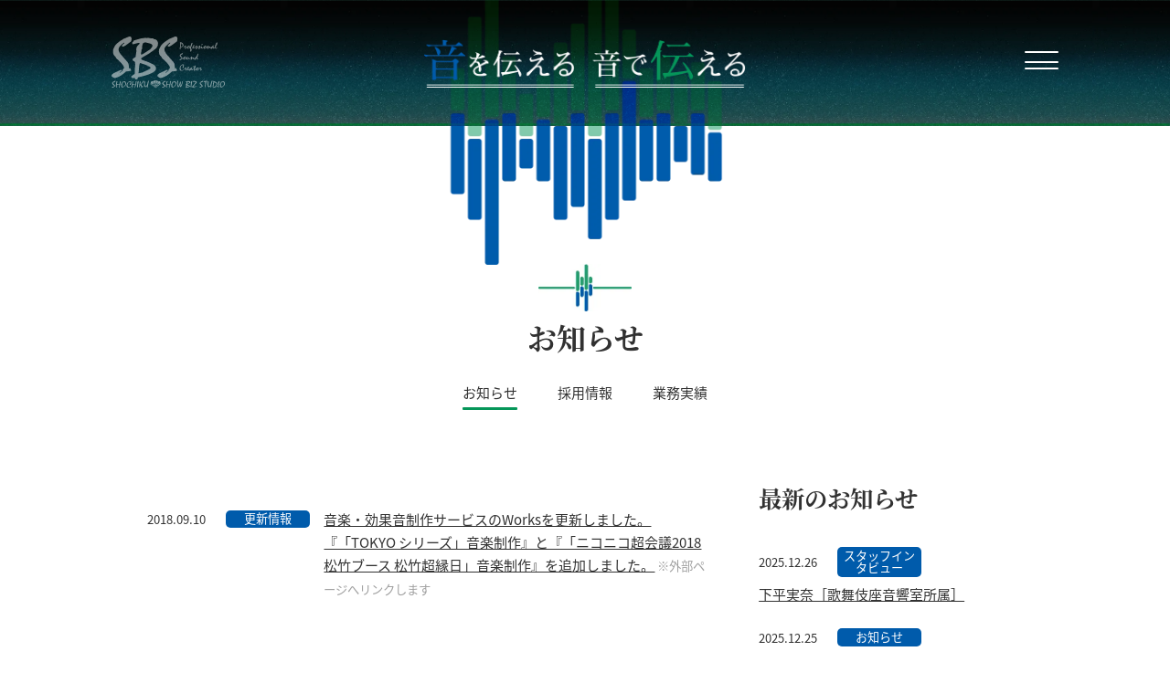

--- FILE ---
content_type: text/html; charset=UTF-8
request_url: https://www.sbs-k.jp/archives/date/2018/09
body_size: 16825
content:
<!doctype html>
<html lang="ja">
<head prefix="og: http://ogp.me/ns# fb: http://ogp.me/ns/fb# website: http://ogp.me/ns/website#">
<meta charset="UTF-8">
<meta http-equiv="x-ua-compatible" content="ie=edge">
<title>9月 ｜ 2018 ｜ 松竹ショウビズスタジオ（SBS）</title>
<link rel="icon" href="https://www.sbs-k.jp/wp-content/themes/sbs/images/favicon.ico" />
<meta name="description" content="" />
<meta property="og:description" content="" />
<meta name="viewport" content="width=device-width">
<meta property="og:url" content="https://www.sbs-k.jp/archives/80" />
<meta property="og:type" content="website" />
<meta property="og:title" content="9月  |  2018  |  松竹ショウビズスタジオ（SBS）" />
<meta property="og:site_name" content="松竹ショウビズスタジオ（SBS）" />
<meta property="og:image" content="https://www.sbs-k.jp/wp-content/themes/sbs/images/ogp.png" />
<meta name="twitter:card" content="summary_large_image">

<link rel="stylesheet" href="https://www.sbs-k.jp/wp-content/themes/sbs/css/slick.css">
<link rel="stylesheet" href="https://www.sbs-k.jp/wp-content/themes/sbs/css/slick-theme.css">
<link rel="stylesheet" href="https://www.sbs-k.jp/wp-content/themes/sbs/css/style.css">
<link rel="stylesheet" href="https://www.sbs-k.jp/wp-content/themes/sbs/css/modaal.css">

<script src="https://ajax.googleapis.com/ajax/libs/jquery/2.2.4/jquery.min.js"></script>
<script src="https://www.sbs-k.jp/wp-content/themes/sbs/js/slick.min.js" charset="utf-8"></script>
<script src="https://www.sbs-k.jp/wp-content/themes/sbs/js/jquery.matchHeight.js" charset="utf-8"></script>
<script src="https://www.sbs-k.jp/wp-content/themes/sbs/js/style.js" charset="utf-8"></script>
<script src="https://www.sbs-k.jp/wp-content/themes/sbs/js/modaal.js" charset="utf-8"></script>


<script src="https://code.createjs.com/1.0.0/createjs.min.js"></script>
<script src="https://www.sbs-k.jp/wp-content/themes/sbs/js/top_motion.js?1676502147937"></script>

	
<script>
  (function(d) {
    var config = {
      kitId: 'ilz4gjq',
      scriptTimeout: 3000,
      async: true
    },
    h=d.documentElement,t=setTimeout(function(){h.className=h.className.replace(/\bwf-loading\b/g,"")+" wf-inactive";},config.scriptTimeout),tk=d.createElement("script"),f=false,s=d.getElementsByTagName("script")[0],a;h.className+=" wf-loading";tk.src='https://use.typekit.net/'+config.kitId+'.js';tk.async=true;tk.onload=tk.onreadystatechange=function(){a=this.readyState;if(f||a&&a!="complete"&&a!="loaded")return;f=true;clearTimeout(t);try{Typekit.load(config)}catch(e){}};s.parentNode.insertBefore(tk,s)
  })(document);
</script>   
	

<!-- Google tag (gtag.js) -->
<script async src="https://www.googletagmanager.com/gtag/js?id=G-6G03Y903R7"></script>
<script>
  window.dataLayer = window.dataLayer || [];
  function gtag(){dataLayer.push(arguments);}
  gtag('js', new Date());

  gtag('config', 'G-6G03Y903R7');
</script>
</head><body id="news">
<header>
    <div class="logo">
        <h1 class="icon"><a href="https://www.sbs-k.jp/"><img src="https://www.sbs-k.jp/wp-content/themes/sbs/images/logo.svg" class="pc" alt="松竹ショウビズスタジオ　SBS SHOCHIKU SHOW BIZ STUDIO" /><img src="https://www.sbs-k.jp/wp-content/themes/sbs/images/logo_sp.svg" class="sp" alt="松竹ショウビズスタジオ　SBS SHOCHIKU SHOW BIZ STUDIO" /></a></h1>
    </div>
	<div class="navWrap">
		<a class="fixNav">
			<span class="nav__line nav__line--top"></span>
			<span class="nav__line nav__line--center"></span>
			<span class="nav__line nav__line--bottom"></span>
		</a>
        <div class="gnav">
            <div class="bg"></div>
            <nav class="gnav__wrap">
                <div class="gnav__nav">
                    <div class="logoBox">
                        <div class="logo"><a href="https://www.sbs-k.jp/"><img src="https://www.sbs-k.jp/wp-content/themes/sbs/images/nav_logo.svg" alt="SHOCHIKU SHOW BIZ STUDIO"></a></div>
                        <div class="box">
                            <div class="snsBox">
                                <p class="txt">Follow us:</p>
                                <div class="x"><a href="https://x.com/show_biz_studio" target="_blank"><img src="https://www.sbs-k.jp/wp-content/themes/sbs/images/nav_icon_x.svg" alt="x（Twitter）"></a></div>
                                <div class="youtube"><a href="https://www.youtube.com/@%E6%9D%BE%E7%AB%B9%E3%82%B7%E3%83%A7%E3%82%A6%E3%83%93%E3%82%BA%E3%82%B9%E3%82%BF%E3%82%B8%E3%82%AA-e5j" target="_blank"><img src="https://www.sbs-k.jp/wp-content/themes/sbs/images/nav_icon_youtube.svg" alt="YouTube"></a></div>
                            </div>
                        </div>
                        <a class="fixNav2">
                            <span class="nav__line nav__line--top"></span>
                            <span class="nav__line nav__line--center"></span>
                            <span class="nav__line nav__line--bottom"></span>
                        </a>                
                    </div>
                    <div class="mainNavBox">
                        <div class="item">
                            <div class="mainNav"><a href="https://www.sbs-k.jp/">トップ</a></div>
                        </div>
                        <div class="item">
                            <div class="mainNav"><a href="https://www.sbs-k.jp/about_company/">会社概要</a></div>
                            <div class="subNav">
                                <div class="subItem"><a href="https://www.sbs-k.jp/about_message/">社長あいさつ</a></div>
                                <div class="subItem"><a href="https://www.sbs-k.jp/about_history/">沿革（歴史）</a></div>
                                <div class="subItem"><a href="https://www.sbs-k.jp/about_tsuji/">舞台音響の草分け辻亨二</a></div>
                            </div>
                        </div>
                        <div class="item">
                            <div class="mainNav"><a href="https://www.sbs-k.jp/business/">事業内容</a></div>
                            <div class="subNav">
                                <div class="subItem"><a href="https://www.sbs-k.jp/business_gekijo/">劇場音響</a></div>
                                <div class="subItem"><a href="https://www.sbs-k.jp/business_butai/">舞台音響</a></div>
                                <div class="subItem"><a href="https://www.sbs-k.jp/business_kizai/">機材レンタル</a></div>
                                <div class="subItem"><a href="https://www.sbs-k.jp/music/" target="_blank">音源録音・音楽制作</a><img class="iconLink" src="https://www.sbs-k.jp/wp-content/themes/sbs/images/icon_link.png" alt="外部サイト"></div>
                            </div>
                        </div>
                        <div class="item">
                            <div class="mainNav"><a href="https://www.sbs-k.jp/jisseki/">業務実績</a></div>
                        </div>
                        <div class="item">
                            <div class="mainNav"><a href="https://www.sbs-k.jp/news/">お知らせ</a></div>
                        </div>
                        <div class="item">
                            <div class="mainNav"><a href="https://www.sbs-k.jp/recruit/">採用情報</a></div>
                            <div class="subNav">
                                <div class="subItem"><a href="https://www.sbs-k.jp/recruit/">キャリア採用</a></div>
								<div class="subItem"><a href="https://www.sbs-k.jp/recruit-new-graduate/">新卒採用</a></div>
								<div class="subItem"><a href="https://www.sbs-k.jp/recruit-keiri/">経理採用</a></div>
								<div class="subItem"><a href="https://www.sbs-k.jp/archives/category/interview">スタッフインタビュー</a></div>
                            </div>
                        </div>
                        <div class="item pri">
							<div class="mainNav"><a href="https://www.sbs-k.jp/privacy/">プライバシーポリシー</a></div>
                            <div class="subNav">
                                <div class="subItem"><a href="https://www.shochiku.co.jp/socialmedia-policy/" target="_blank">松竹ソーシャルメディアポリシー</a><img class="iconLink" src="https://www.sbs-k.jp/wp-content/themes/sbs/images/icon_link.png" alt="外部サイト"></div>
                            </div>
                        </div>
                        <div class="btn"><a href="https://forms.gle/GjJq1mmwb8FF7Gbg9" target="_blank">お問い合わせ<div class="arrow"></div></a></div>
                  </div>
                </div>
            </nav><!--gnav-wrap-->
            </div><!--gnav-->
    </div>
</header>

<div class="headHakei"></div>
<div class="headCatch"><img src="https://www.sbs-k.jp/wp-content/themes/sbs/images/top/catch.webp" alt="音を伝える　音で伝える" /></div>
<div class="headerBg"></div><div class="main">
<h2 class="mainTtl">お知らせ</h2>
	<nav class="navWrap">
        <ul>
            <li class="active">お知らせ</li>
            <li><a href="https://www.sbs-k.jp/recruit/">採用情報</a></li>
            <li><a href="https://www.sbs-k.jp/jisseki/">業務実績</a></li>
        </ul>
    </nav>

	<div class="newsWrap">
        <div class="decoIn">
        <div class="newsBox">
		
<ul class="list">

	
	
<li>
<div class="in">
<div class="date">2018.09.10</div>
<div class="cat other"><a href="https://www.sbs-k.jp/archives/category/update" rel="category tag">更新情報</a></div>
</div>
<div class="txt"><a href="https://www.sbs-k.jp/music/works/" target="_blank">音楽・効果音制作サービスのWorksを更新しました。『「TOKYO シリーズ」音楽制作』と『「ニコニコ超会議2018松竹ブース 松竹超縁日」音楽制作』を追加しました。</a> <span class="notice">※外部ページへリンクします</span></div>
</li>
</ul>
 
	
<div class="listPaginationBox">
				</div>
			
			
			<!--<div class="listPaginationBox">
                <div class="listPaginationBox">
                <nav class="navigation pagination" aria-label="投稿">
                <div class="nav-links">
                <a class="prev page-numbers" href="news_detail.html"><div class="arrow"></div>前へ</a>
                <span aria-current="page" class="page-numbers current">1</span>
                <a class="page-numbers" href="news_detail.html">2</a>
                <a class="page-numbers" href="news_detail.html">3</a>
                <a class="page-numbers" href="news_detail.html">4</a>
                <span class="page-numbers dots">…</span>
                <a class="page-numbers" href="news_detail.html">12</a>
                <a class="next page-numbers" href="news_detail.html">次へ<div class="arrow"></div></a>
                </div>
                </nav>
                </div>    
            </div>-->


        </div>
        <div class="sideBox">
            <h3 class="ttl">最新のお知らせ</h3>
            <div class="newsIn">
                <ul class="list">
                    

<li>
<div class="in">
<div class="date">2025.12.26</div>
<div class="cat other"><a href="https://www.sbs-k.jp/archives/category/interview" rel="category tag">スタッフインタビュー</a></div>
</div>
<div class="txt"><a href="https://www.sbs-k.jp/archives/193">下平実奈［歌舞伎座音響室所属］</a></div>
</li>

<li>
<div class="in">
<div class="date">2025.12.25</div>
<div class="cat other"><a href="https://www.sbs-k.jp/archives/category/news" rel="category tag">お知らせ</a></div>
</div>
<div class="txt"><a href="https://www.sbs-k.jp/archives/191">年末年始休業のお知らせ（2025.12.27-2026.1.4）</a></div>
</li>

<li>
<div class="in">
<div class="date">2025.04.07</div>
<div class="cat other"><a href="https://www.sbs-k.jp/archives/category/news" rel="category tag">お知らせ</a></div>
</div>
<div class="txt"><a href="https://www.sbs-k.jp/archives/172">新木場機材センター移転および名称変更のお知らせ</a></div>
</li>

                </ul>
                <div class="btn"><a href="https://www.sbs-k.jp/news/">お知らせ一覧はこちら<div class="arrow"></div></a></div>
            </div>
            <div class="twitterIn">
                <a class="twitter-timeline" data-height="300" data-width="100%" href="https://twitter.com/show_biz_studio?ref_src=twsrc%5Etfw">Tweets by show_biz_studio</a> <script async src="https://platform.twitter.com/widgets.js" charset="utf-8"></script>
            </div>
        </div><!--sideBox-->        </div>
    </div>

</div>
<!--main-->

<footer><div class="decoIn">
    <div class="shareWrap">
        <div class="pagetop"><a href="#">Back to Top<span class="arrow"></span></a></div>
        <div class="shareBox">
            <div class="ttl">Share the page :</div>
            <ul class="list">
                <li class="shareTwitter"><a href="#" rel="nofollow" target="_blank"><img src="https://www.sbs-k.jp/wp-content/themes/sbs/images/icon_twitter_share.svg" alt="Twitter" /></a></li>
                <li class="shareFb"><a href="#" rel="nofollow" target="_blank"><img src="https://www.sbs-k.jp/wp-content/themes/sbs/images/icon_fb_share.svg" alt="FaceBook" /></a></li>
                <li class="shareLine"><a href="#" rel="nofollow" target="_blank"><img src="https://www.sbs-k.jp/wp-content/themes/sbs/images/icon_line_share.svg" alt="LINE" /></a></li>
            </ul>
        </div>
    </div>
    <div class="studioWrap">
        <div class="studioBox">
        <div class="list">
            <div class="item">
                <div class="img"><img src="https://www.sbs-k.jp/wp-content/themes/sbs/images/ftr_slide1.webp" alt="本社及びスタジオのイメージ" /></div>
                <div class="ttl">本社及びスタジオ</div>
                <div class="txt">〒104-0045<br>東京都中央区築地4-1-1東劇ビル6F<br>TEL:<a href="tel:03-6264-3815">03-6264-3815</a></div>
            </div>
            <div class="item">
                <div class="img"><img src="https://www.sbs-k.jp/wp-content/themes/sbs/images/ftr_slide2.webp" alt="葛西オフィスのイメージ" /></div>
                <div class="ttl">葛西オフィス</div>
                <div class="txt">〒134-0086<br>東京都江⼾川区臨海町3-6-4<br>ヒューリック葛西臨海ビル305<br>TEL:<a href="tel:03-6663-8508">03-6663-8508</a>/FAX:03-6663-8501</div>
            </div>
            <div class="item">
                <div class="img"><img src="https://www.sbs-k.jp/wp-content/themes/sbs/images/ftr_slide3.webp" alt="関西効果室のイメージ" /></div>
                <div class="ttl">関西効果室</div>
                <div class="txt">〒556-0016<br>大阪府大阪市浪速区元町2-8-4<br>難波レジデンスビル606号室<br>TEL:<a href="tel:06-6575-9553">06-6575-9553</a></div>
            </div>
        </div>
        </div>
        <div class="contactBox">
            <div class="btn"><a href="https://forms.gle/GjJq1mmwb8FF7Gbg9" target="_blank">お問い合わせはこちら<span class="arrow"></span></a></div>
                <div class="btn"><a href="https://www.sbs-k.jp/recruit-new-graduate">新卒採用はこちら<span class="arrow"></span></a></div>
                <div class="btn"><a href="https://www.sbs-k.jp/recruit">キャリア採用はこちら<span class="arrow"></span></a></div>
                <div class="btn"><a href="https://www.sbs-k.jp/recruit-keiri">経理採用はこちら<span class="arrow"></span></a></div>
                <div class="btn"><a href="https://www.sbs-k.jp/business_kizai">機材レンタルはこちら<span class="arrow"></span></a></div>
            <div class="followBox">
                <div class="ttl">Follow us :</div>
                <ul class="list">
                    <li class="followTwitter"><a href="https://twitter.com/show_biz_studio" target="_blank"><img src="https://www.sbs-k.jp/wp-content/themes/sbs/images/icon_twitter.svg" alt="Twitter" /></a></li>
                    <li class="followYoutube"><a href="https://www.youtube.com/@%E6%9D%BE%E7%AB%B9%E3%82%B7%E3%83%A7%E3%82%A6%E3%83%93%E3%82%BA%E3%82%B9%E3%82%BF%E3%82%B8%E3%82%AA-e5j" target="_blank"><img src="https://www.sbs-k.jp/wp-content/themes/sbs/images/icon_youtube.svg" alt="YouTube" /></a></li>
                </ul>
            </div>
        </div>        
    </div>
	<div class="copyright">&copy; SBSInc.</div>
</div></footer>

</body>
</html>


--- FILE ---
content_type: text/css
request_url: https://www.sbs-k.jp/wp-content/themes/sbs/css/style.css
body_size: 16422
content:
@charset "UTF-8";
/* Scss Document */
@import url(common.css);
/* Scss Document */
/*
@include mq-down() {

}
*/
/*vw*/
/*font-size: pxvw(16);*/
/**************************/
body {
  position: relative;
  margin: 0 auto;
  padding: 0;
  text-align: left;
  line-height: 1.7em;
  font-size: 1.1738811445vw;
  font-family: source-han-sans-japanese, sans-serif;
  -webkit-text-size-adjust: 100%;
  color: #313131;
  font-weight: 300;
  font-style: normal;
  background: #fff; }
  @media screen and (max-width: 699px) {
    body {
      overflow-x: hidden;
      font-size: 3.7333333333vw; } }

input, textarea {
  font-family: 'Noto Sans', sans-serif;
  font-weight: 400;
  color: #777778;
  font-size: 1.173020528vw; }

*:focus {
  outline: none; }

/*PC環境ではtelのリンクなし*/
a[href^="tel:"] {
  pointer-events: none; }

a.noLine {
  text-decoration: none; }

@media screen and (max-width: 700px) {
  a.noLine {
    text-decoration: underline; }

  a[href^="tel:"] {
    pointer-events: auto; } }
a {
  color: #313131;
  text-decoration: none;
  transition: .3s; }

a:hover {
  opacity: 0.7; }
  @media screen and (max-width: 699px) {
    a:hover {
      opacity: 1; } }

.opa {
  transition: .3s; }

.opa:hover {
  opacity: 0.7; }
  @media screen and (max-width: 699px) {
    .opa:hover {
      opacity: 1; } }

.colorBlue {
  color: #28a7e1; }

.colorYellow {
  color: #fef01c; }

.colorRed {
  color: #ce000c; }

.colorOrange {
  color: #fb7e53; }

.colorGray {
  color: #484848; }

.txtS {
  font-size: 0.8em;
  line-height: 1.2em; }

.txtSS {
  font-size: 0.7em; }

.txtL {
  font-size: 1.2em; }

.indent {
  padding-left: 1em;
  text-indent: -1em; }

.pc {
  display: block !important; }
  @media screen and (max-width: 699px) {
    .pc {
      display: none !important; } }

.sp {
  display: none !important; }
  @media screen and (max-width: 699px) {
    .sp {
      display: block !important; } }

.lineH10 {
  line-height: 1.0em; }

.lineH12 {
  line-height: 1.2em; }

.lineH13 {
  line-height: 1.3em; }

.displayB {
  display: block; }

body {
  animation: fadeIn 2s ease 0s 1 normal;
  -webkit-animation: fadeIn 2s ease 0s 1 normal; }

@keyframes fadeIn {
  0% {
    opacity: 0; }
  100% {
    opacity: 1; } }
@-webkit-keyframes fadeIn {
  0% {
    opacity: 0; }
  100% {
    opacity: 1; } }
.flex {
  display: flex;
  justify-content: space-between; }
  @media screen and (max-width: 699px) {
    .flex {
      display: block; } }

.flexSp {
  display: flex;
  justify-content: space-between; }

/****************

	all

****************/
/*＠include fontML*/
/*モーダル*/
.modaal-overlay {
  background: -moz-linear-gradient(left, #013e74, #05673e) !important;
  background: -webkit-linear-gradient(left, #013e74, #05673e) !important;
  background: linear-gradient(to right, #013e74, #05673e) !important;
  opacity: 0.9 !important; }

img {
  height: auto; }

.logo60 {
  position: absolute;
  top: 7.0vw;
  left: 7.8vw;
  width: 20vw;
  z-index: 1;
  mix-blend-mode: screen;
  pointer-events: none; }
  @media screen and (max-width: 699px) {
    .logo60 {
      top: 15vw;
      left: 0.7vw;
      width: 47vw; } }
  .logo60 video {
    width: 100%; }

/******
wp
****/
.screen-reader-text {
  /*ページネーションのテキスト非表示*/
  border: 0;
  clip: rect(1px, 1px, 1px, 1px);
  clip-path: inset(50%);
  height: 1px;
  margin: -1px;
  overflow: hidden;
  padding: 0;
  position: absolute;
  width: 1px;
  word-wrap: normal !important; }

.is-provider-youtube .wp-block-embed__wrapper {
  width: 100%;
  position: relative;
  padding-top: 56.25%; }
  .is-provider-youtube .wp-block-embed__wrapper iframe {
    position: absolute;
    top: 0;
    left: 0;
    width: 100%;
    height: 100%; }

.con figure {
  margin: 20px 0;
  padding: 0; }
.con .wp-element-caption {
  margin: 0.5em 0 0 0;
  color: #575757; }
  .con .wp-element-caption a {
    color: #575757; }

/****************

	header

****************/
header {
  position: fixed;
  top: 0;
  left: 0;
  z-index: 105;
  width: 100%;
  height: 10.82vw;
  transition: .3s;
  /*ハンバーガーメニュー*/
  /*is-animation*/ }
  @media screen and (max-width: 699px) {
    header {
      width: 100%; } }
  header > .logo {
    width: 9.68vw;
    margin: 3.11vw 0 0 9.53vw;
    position: relative;
    transition: .3s; }
    @media screen and (max-width: 699px) {
      header > .logo {
        width: 39.33%;
        margin: 5% 0 0 5%; } }
  header .fixNav {
    display: block;
    height: 1.614vw;
    position: fixed;
    right: 9.53vw;
    top: 4.36vw;
    width: 2.93vw;
    z-index: 500;
    cursor: pointer; }
    @media screen and (max-width: 699px) {
      header .fixNav {
        top: 5.33vw;
        right: 5.33vw;
        width: 10.66vw;
        height: 5.86vw; } }
  header .nav__line {
    background: #fff;
    border-radius: 5px;
    display: block;
    height: 2px;
    position: absolute;
    transition: transform .3s;
    width: 100%; }
  header .nav__line--center {
    top: 11px; }
  header .nav__line--bottom {
    bottom: 0; }
  header .nav__line--top.active {
    top: 0.6vw;
    transform: rotate(45deg); }
    @media screen and (max-width: 699px) {
      header .nav__line--top.active {
        top: 2.2vw; } }
  header .nav__line--center.active {
    transform: scaleX(0); }
  header .nav__line--bottom.active {
    top: 0.6vw;
    bottom: auto;
    transform: rotate(135deg); }
    @media screen and (max-width: 699px) {
      header .nav__line--bottom.active {
        top: 2.2vw; } }
  header .gnav {
    display: none;
    position: fixed;
    width: 100%;
    top: 0;
    left: 0;
    z-index: 501;
    /*.gnav__wrap*/ }
    header .gnav .bg {
      position: fixed;
      top: 0;
      left: 0;
      background: rgba(6, 23, 26, 0.75);
      width: 100%;
      height: 100%;
      cursor: pointer; }
    header .gnav .gnav__wrap {
      align-items: center;
      display: flex;
      height: 100vh;
      justify-content: center;
      position: absolute;
      /*absolute*/
      pointer-events: none;
      width: 100%; }
      header .gnav .gnav__wrap .logo {
        width: 270px; }
        @media screen and (max-width: 699px) {
          header .gnav .gnav__wrap .logo {
            width: 80%; } }
      header .gnav .gnav__wrap .gnav__nav {
        position: relative;
        width: 66.03vw;
        background: #fff;
        border-radius: 20px;
        pointer-events: auto;
        padding: 4.07vw 1.94vw 2.45vw;
        display: flex; }
        @media screen and (max-width: 699px) {
          header .gnav .gnav__wrap .gnav__nav {
            width: 94.66vw;
            margin: 0 auto;
            padding: 4.93vw 4.93vw 7vw;
            display: block; } }
        header .gnav .gnav__wrap .gnav__nav .fixNav2 {
          position: absolute;
          top: 2vw;
          right: 1vw;
          width: 3vw;
          height: 3vw;
          cursor: pointer; }
          @media screen and (max-width: 699px) {
            header .gnav .gnav__wrap .gnav__nav .fixNav2 {
              top: 4.93vw;
              right: 4.93vw;
              width: 6.13vw;
              height: 6.13vw; } }
          header .gnav .gnav__wrap .gnav__nav .fixNav2 .nav__line {
            background: #059659;
            display: block;
            height: 3px;
            position: absolute;
            transition: transform .3s;
            width: 100%; }
          header .gnav .gnav__wrap .gnav__nav .fixNav2 .nav__line--top {
            top: 5px;
            transform: rotate(45deg); }
          header .gnav .gnav__wrap .gnav__nav .fixNav2 .nav__line--center {
            transform: scaleX(0); }
          header .gnav .gnav__wrap .gnav__nav .fixNav2 .nav__line--bottom {
            top: 5px;
            transform: rotate(135deg); }
        header .gnav .gnav__wrap .gnav__nav .logoBox .logo {
          width: 11.99vw !important;
          margin: 0; }
          @media screen and (max-width: 699px) {
            header .gnav .gnav__wrap .gnav__nav .logoBox .logo {
              width: 43.6vw !important; } }
        header .gnav .gnav__wrap .gnav__nav .logoBox .box .snsBox {
          margin: 2.09vw 0 0;
          line-height: 0;
          display: flex;
          align-items: center; }
          @media screen and (max-width: 699px) {
            header .gnav .gnav__wrap .gnav__nav .logoBox .box .snsBox {
              margin: 7.06vw 0 0; } }
          header .gnav .gnav__wrap .gnav__nav .logoBox .box .snsBox .txt {
            font-size: 0.8437270726vw; }
            @media screen and (max-width: 699px) {
              header .gnav .gnav__wrap .gnav__nav .logoBox .box .snsBox .txt {
                font-size: 3.0666666667vw; } }
          header .gnav .gnav__wrap .gnav__nav .logoBox .box .snsBox > div {
            margin: 0 0 0 1.10vw; }
            @media screen and (max-width: 699px) {
              header .gnav .gnav__wrap .gnav__nav .logoBox .box .snsBox > div {
                margin: 0 0 0 1em; } }
            header .gnav .gnav__wrap .gnav__nav .logoBox .box .snsBox > div a {
              display: block; }
            header .gnav .gnav__wrap .gnav__nav .logoBox .box .snsBox > div.x {
              width: 0.88vw; }
              @media screen and (max-width: 699px) {
                header .gnav .gnav__wrap .gnav__nav .logoBox .box .snsBox > div.x {
                  width: 3.2vw; } }
            header .gnav .gnav__wrap .gnav__nav .logoBox .box .snsBox > div.youtube {
              width: 1.68vw; }
              @media screen and (max-width: 699px) {
                header .gnav .gnav__wrap .gnav__nav .logoBox .box .snsBox > div.youtube {
                  width: 6.13vw; } }
        header .gnav .gnav__wrap .gnav__nav .mainNavBox {
          margin: 0 0 0 3.92vw;
          /*item*/ }
          @media screen and (max-width: 699px) {
            header .gnav .gnav__wrap .gnav__nav .mainNavBox {
              margin: 8.4vw 0 0;
              max-height: 60vh;
              overflow-y: auto; } }
          header .gnav .gnav__wrap .gnav__nav .mainNavBox .item {
            display: flex;
            margin: 0 0 1.3em; }
            @media screen and (max-width: 699px) {
              header .gnav .gnav__wrap .gnav__nav .mainNavBox .item {
                display: block; } }
            header .gnav .gnav__wrap .gnav__nav .mainNavBox .item .mainNav {
              position: relative;
              width: 9em; }
              @media screen and (max-width: 699px) {
                header .gnav .gnav__wrap .gnav__nav .mainNavBox .item .mainNav {
                  width: auto; } }
              header .gnav .gnav__wrap .gnav__nav .mainNavBox .item .mainNav::before {
                position: absolute;
                top: 0;
                bottom: 0;
                left: 0;
                margin: auto;
                content: '';
                display: inline-block;
                width: 0.44vw;
                height: 1.57vw;
                background: url(../images/nav_icon.png) no-repeat 0 0/100% auto; }
                @media screen and (max-width: 699px) {
                  header .gnav .gnav__wrap .gnav__nav .mainNavBox .item .mainNav::before {
                    width: 1.6vw;
                    height: 5.73vw; } }
              header .gnav .gnav__wrap .gnav__nav .mainNavBox .item .mainNav a {
                margin: 0 0 0 1em;
                padding: 0 0.1em 0.1em 0.1em;
                font-size: 1.4673514307vw;
                transition: .3s;
                border-bottom: 4px solid #fff; }
                @media screen and (max-width: 699px) {
                  header .gnav .gnav__wrap .gnav__nav .mainNavBox .item .mainNav a {
                    font-size: 4.8vw; } }
                header .gnav .gnav__wrap .gnav__nav .mainNavBox .item .mainNav a:hover, header .gnav .gnav__wrap .gnav__nav .mainNavBox .item .mainNav a.active {
                  border-bottom: 4px solid #059659;
                  opacity: 1; }
                  @media screen and (max-width: 699px) {
                    header .gnav .gnav__wrap .gnav__nav .mainNavBox .item .mainNav a:hover, header .gnav .gnav__wrap .gnav__nav .mainNavBox .item .mainNav a.active {
                      border-bottom: 4px solid #fff; } }
            header .gnav .gnav__wrap .gnav__nav .mainNavBox .item .subNav {
              display: flex;
              flex-wrap: wrap; }
              @media screen and (max-width: 699px) {
                header .gnav .gnav__wrap .gnav__nav .mainNavBox .item .subNav {
                  margin: 0.5em 0 0 1.4em; } }
              header .gnav .gnav__wrap .gnav__nav .mainNavBox .item .subNav .subItem {
                margin: 0 1em 0 0; }
                header .gnav .gnav__wrap .gnav__nav .mainNavBox .item .subNav .subItem .iconLink {
                  width: 1.5vw;
                  display: inline-block;
                  margin: 0 0 0 0.5vw;
                  vertical-align: middle; }
                  @media screen and (max-width: 699px) {
                    header .gnav .gnav__wrap .gnav__nav .mainNavBox .item .subNav .subItem .iconLink {
                      width: 4vw;
                      margin: 0 0 0 1.5vw; } }
                header .gnav .gnav__wrap .gnav__nav .mainNavBox .item .subNav .subItem a {
                  font-size: 1.1738811445vw;
                  border-bottom: 2px solid #fff; }
                  @media screen and (max-width: 699px) {
                    header .gnav .gnav__wrap .gnav__nav .mainNavBox .item .subNav .subItem a {
                      font-size: 3.7333333333vw; } }
                  header .gnav .gnav__wrap .gnav__nav .mainNavBox .item .subNav .subItem a:hover {
                    border-bottom: 2px solid #059659;
                    opacity: 1; }
                    @media screen and (max-width: 699px) {
                      header .gnav .gnav__wrap .gnav__nav .mainNavBox .item .subNav .subItem a:hover {
                        border-bottom: 2px solid #fff; } }
            header .gnav .gnav__wrap .gnav__nav .mainNavBox .item.pri {
              position: relative;
              margin: 0; }
              header .gnav .gnav__wrap .gnav__nav .mainNavBox .item.pri::before {
                position: absolute;
                top: 0;
                bottom: 0;
                left: 0;
                margin: auto;
                content: '';
                display: inline-block;
                width: 0.44vw;
                height: 1.57vw;
                background: url(../images/nav_icon.png) no-repeat 0 0/100% auto; }
                @media screen and (max-width: 699px) {
                  header .gnav .gnav__wrap .gnav__nav .mainNavBox .item.pri::before {
                    width: 1.6vw;
                    height: 5.73vw;
                    bottom: auto; } }
              header .gnav .gnav__wrap .gnav__nav .mainNavBox .item.pri a {
                margin: 0 0 0 1.2em;
                padding: 0 0.1em 0.1em 0.1em;
                /*font-size: pxvw(40);*/
                transition: .3s;
                border-bottom: 4px solid #fff; }
                @media screen and (max-width: 699px) {
                  header .gnav .gnav__wrap .gnav__nav .mainNavBox .item.pri a {
                    padding: 0 0.1em 0.1em 0.3em; } }
              header .gnav .gnav__wrap .gnav__nav .mainNavBox .item.pri .mainNav {
                width: auto;
                margin: 0 1em 0 0; }
                @media screen and (max-width: 699px) {
                  header .gnav .gnav__wrap .gnav__nav .mainNavBox .item.pri .mainNav {
                    width: auto; } }
                header .gnav .gnav__wrap .gnav__nav .mainNavBox .item.pri .mainNav::before {
                  position: absolute;
                  top: 0;
                  bottom: 0;
                  left: 0;
                  margin: auto;
                  content: '';
                  display: inline-block;
                  width: 0.44vw;
                  height: 1.57vw;
                  background: url(../images/nav_icon.png) no-repeat 0 0/100% auto; }
                  @media screen and (max-width: 699px) {
                    header .gnav .gnav__wrap .gnav__nav .mainNavBox .item.pri .mainNav::before {
                      width: 1.6vw;
                      height: 5.73vw; } }
                header .gnav .gnav__wrap .gnav__nav .mainNavBox .item.pri .mainNav a {
                  font-size: 1.1738811445vw;
                  border-bottom: 2px solid #fff; }
                  @media screen and (max-width: 699px) {
                    header .gnav .gnav__wrap .gnav__nav .mainNavBox .item.pri .mainNav a {
                      font-size: 3.7333333333vw; } }
                  header .gnav .gnav__wrap .gnav__nav .mainNavBox .item.pri .mainNav a:hover {
                    border-bottom: 2px solid #059659;
                    opacity: 1; }
                    @media screen and (max-width: 699px) {
                      header .gnav .gnav__wrap .gnav__nav .mainNavBox .item.pri .mainNav a:hover {
                        border-bottom: 2px solid #fff; } }
              @media screen and (max-width: 699px) {
                header .gnav .gnav__wrap .gnav__nav .mainNavBox .item.pri .subNav {
                  margin: 0 0 0 1.4em; } }
              header .gnav .gnav__wrap .gnav__nav .mainNavBox .item.pri .subItem a {
                margin: 0; }
                @media screen and (max-width: 699px) {
                  header .gnav .gnav__wrap .gnav__nav .mainNavBox .item.pri .subItem a {
                    padding: 0 0.1em 0.1em 0; } }
          header .gnav .gnav__wrap .gnav__nav .mainNavBox .btn {
            position: absolute;
            bottom: 2.45vw;
            left: 1.94vw;
            font-size: 1.0271460015vw;
            margin: 3em 0 0 0; }
            @media screen and (max-width: 699px) {
              header .gnav .gnav__wrap .gnav__nav .mainNavBox .btn {
                font-size: 3.7333333333vw;
                position: relative;
                bottom: auto;
                width: 41.2vw;
                left: 0; } }
            header .gnav .gnav__wrap .gnav__nav .mainNavBox .btn a {
              position: relative;
              display: block;
              color: #059659;
              border-bottom: 1px solid #059659;
              width: 11.33vw;
              padding: 0 0.3em 0.5em; }
              @media screen and (max-width: 699px) {
                header .gnav .gnav__wrap .gnav__nav .mainNavBox .btn a {
                  width: auto; } }
              header .gnav .gnav__wrap .gnav__nav .mainNavBox .btn a .arrow {
                display: inline-block;
                vertical-align: middle;
                color: #059659;
                line-height: 1;
                position: absolute;
                width: 2em;
                height: 1px;
                margin: 0 0 0 1em;
                background: currentColor;
                right: 0.5em;
                top: 50%;
                transform: translate(0, calc(-50% - 0.2em)); }
                header .gnav .gnav__wrap .gnav__nav .mainNavBox .btn a .arrow::after {
                  content: '';
                  width: 0.35em;
                  height: 0.35em;
                  border: 1px solid currentColor;
                  border-left: 0;
                  border-bottom: 0;
                  transform: rotate(45deg);
                  transform-origin: top right;
                  position: absolute;
                  top: 50%;
                  right: -0.05em;
                  box-sizing: border-box; }
  header.is-animation {
    height: 5vw; }
    @media screen and (max-width: 699px) {
      header.is-animation {
        height: 12vw; } }
    header.is-animation .logo {
      width: 7vw;
      margin: 0.8vw 0 0 9.72vw; }
      @media screen and (max-width: 699px) {
        header.is-animation .logo {
          width: 18vw;
          margin: 1.9vw 0 0 3vw; } }
    header.is-animation .fixNav {
      top: 1.7vw; }
      @media screen and (max-width: 699px) {
        header.is-animation .fixNav {
          top: 3.2vw;
          right: 3vw; } }

/*header*/
#top header {
  position: absolute;
  z-index: 100;
  width: 100%;
  /*ハンバーガーメニュー*/ }
  @media screen and (max-width: 699px) {
    #top header {
      width: 100%; } }
  #top header > .logo {
    width: 16.28%;
    margin: 3% 0 0 10%; }
    @media screen and (max-width: 699px) {
      #top header > .logo {
        width: 39.33%;
        margin: 5% 0 0 5%; } }
  #top header .fixNav {
    display: block;
    height: 25px;
    position: fixed;
    right: 10%;
    top: 7%;
    width: 45px;
    z-index: 500;
    cursor: pointer; }
    @media screen and (max-width: 699px) {
      #top header .fixNav {
        top: 4%;
        right: 4%; } }
    #top header .fixNav .nav__line {
      background: #fff;
      border-radius: 5px;
      display: block;
      height: 2px;
      position: absolute;
      transition: transform .3s;
      width: 100%;
      box-shadow: 2px 2px 0px 0 #1b1b1b; }
    #top header .fixNav .nav__line--center {
      top: 11px; }
    #top header .fixNav .nav__line--bottom {
      bottom: 0; }
    #top header .fixNav .nav__line--top.active {
      top: 10px;
      transform: rotate(45deg); }
    #top header .fixNav .nav__line--center.active {
      transform: scaleX(0); }
    #top header .fixNav .nav__line--bottom.active {
      bottom: 14px;
      transform: rotate(135deg); }

/*#top header*/
.headHakei {
  position: absolute;
  top: 0;
  left: 0;
  z-index: 101;
  width: 100%;
  height: 22.67vw;
  background: url(../images/header_hakei.webp) no-repeat 0 0/contain;
  mix-blend-mode: hard-light; }
  @media screen and (max-width: 699px) {
    .headHakei {
      height: 63.86vw;
      background: url("../images/header_hakei_sp.webp") no-repeat 0 0/contain; } }

/*hakei*/
.headCatch {
  width: 27.47vw;
  position: absolute;
  top: 3.37vw;
  left: 0;
  right: 0;
  margin: auto;
  z-index: 102; }
  @media screen and (max-width: 699px) {
    .headCatch {
      display: none; } }

.headerBg {
  position: fixed;
  top: 0;
  left: 0;
  z-index: 100;
  width: 100%;
  height: 10.82vw;
  background: url("../images/header_bg.webp") center center/contain;
  transition: .3s;
  mix-blend-mode: normal;
  /*is-animation*/ }
  @media screen and (max-width: 699px) {
    .headerBg {
      height: 29.33vw;
      background: url("../images/header_bg_sp.webp") center center/contain; } }
  @media screen and (max-width: 699px) {
    .headerBg {
      width: 100%; } }
  .headerBg.is-animation {
    height: 5vw;
    mix-blend-mode: multiply; }
    @media screen and (max-width: 699px) {
      .headerBg.is-animation {
        height: 12vw; } }

/*headerBg*/
/****************

	footer

****************/
footer {
  position: relative;
  margin: 103px auto 0;
  padding: 0 0 25px 0;
  background: url("../images/top/bg.webp");
  color: #fff;
  /*eaf8e6*/
  text-align: center;
  /*share*/
  /*shareWrap*/
  /*pagetop*/ }
  @media screen and (max-width: 699px) {
    footer {
      margin: 10% auto 0; } }
  footer a {
    color: #fff; }
  footer .decoIn {
    width: 80.81%;
    margin: 0 auto; }
    @media screen and (max-width: 699px) {
      footer .decoIn {
        width: 100%; } }
  footer .shareWrap {
    display: flex;
    justify-content: space-between;
    align-items: flex-start;
    flex-direction: row-reverse;
    padding: 5% 0 0 0; }
    @media screen and (max-width: 1000px) {
      footer .shareWrap {
        display: block; } }
    @media screen and (max-width: 699px) {
      footer .shareWrap {
        width: 89.33%;
        margin: 0 auto;
        padding: 10% 0 0 0; } }
    footer .shareWrap .shareBox {
      display: flex; }
      @media screen and (max-width: 1000px) {
        footer .shareWrap .shareBox {
          margin: 5% 0 0 0; } }
      @media screen and (max-width: 699px) {
        footer .shareWrap .shareBox {
          font-size: 3.7333333333vw;
          margin: 10% 0 0 0; } }
      @media screen and (max-width: 699px) {
        footer .shareWrap .shareBox .ttl {
          flex-shrink: 0; } }
      footer .shareWrap .shareBox .list {
        display: flex; }
        @media screen and (max-width: 699px) {
          footer .shareWrap .shareBox .list {
            align-items: center; } }
      footer .shareWrap .shareBox li {
        margin: 0 0 0 1em; }
        @media screen and (max-width: 699px) {
          footer .shareWrap .shareBox li {
            width: 10%; } }
        footer .shareWrap .shareBox li a {
          display: block;
          color: #fff; }
          @media screen and (max-width: 699px) {
            footer .shareWrap .shareBox li a {
              line-height: 1em; } }
          footer .shareWrap .shareBox li a img {
            width: 23px; }
            @media screen and (max-width: 699px) {
              footer .shareWrap .shareBox li a img {
                width: 100%; } }
  footer .pagetop {
    font-size: 1.0271460015vw;
    text-align: left;
    width: 13.10%; }
    @media screen and (max-width: 1000px) {
      footer .pagetop {
        margin: 0 0 0 auto; } }
    @media screen and (max-width: 699px) {
      footer .pagetop {
        font-size: 3.7333333333vw;
        width: 45%; } }
    footer .pagetop a {
      position: relative;
      display: block;
      border-bottom: 1px solid #fff;
      padding: 0 0.5em 0.5em; }
      @media screen and (max-width: 699px) {
        footer .pagetop a {
          padding: 0 0.5em 0.3em; } }
      footer .pagetop a .arrow {
        display: inline-block;
        vertical-align: middle;
        color: #fff;
        line-height: 1;
        position: absolute;
        width: 1px;
        height: 1.5em;
        background: currentColor;
        right: 1.3em;
        top: 50%;
        transform: translate(0, calc(-50% - 0.2em)); }
        footer .pagetop a .arrow::after {
          content: '';
          width: 0.35em;
          height: 0.35em;
          border: 1px solid currentColor;
          border-left: 0;
          border-bottom: 0;
          transform: rotate(-45deg);
          transform-origin: top right;
          position: absolute;
          top: 0%;
          right: 0.05em;
          box-sizing: border-box; }
  footer .studioWrap {
    display: flex;
    justify-content: space-between;
    align-items: center;
    margin: 6% 0 0 0;
    /*contactBox*/ }
    @media screen and (max-width: 1000px) {
      footer .studioWrap {
        display: block; } }
    @media screen and (max-width: 699px) {
      footer .studioWrap {
        margin: 8% 0 0 0; } }
    footer .studioWrap .studioBox {
      width: 71.26%; }
      @media screen and (max-width: 1000px) {
        footer .studioWrap .studioBox {
          width: 100%; } }
      footer .studioWrap .studioBox .list {
        display: flex;
        justify-content: space-between; }
        footer .studioWrap .studioBox .list .item {
          width: 30.70%;
          text-align: left; }
          @media screen and (max-width: 699px) {
            footer .studioWrap .studioBox .list .item {
              margin: 0 1em; } }
          footer .studioWrap .studioBox .list .item .ttl {
            font-size: 1.1738811445vw;
            margin: 1em 0 0 0; }
            @media screen and (max-width: 699px) {
              footer .studioWrap .studioBox .list .item .ttl {
                font-size: 4.2666666667vw; } }
          footer .studioWrap .studioBox .list .item .txt {
            font-size: 0.8804108584vw;
            margin: 0.2em 0 0 0;
            line-height: 1.5em; }
            @media screen and (max-width: 699px) {
              footer .studioWrap .studioBox .list .item .txt {
                font-size: 3.2vw; } }
    footer .studioWrap .contactBox {
      width: 21.30%;
      margin: 0 0 0 0;
      /*btn*/ }
      @media screen and (max-width: 1000px) {
        footer .studioWrap .contactBox {
          margin: 5em auto 0;
          width: 35%; } }
      @media screen and (max-width: 699px) {
        footer .studioWrap .contactBox {
          margin: 5em 5.33% 0;
          width: 60%; } }
      footer .studioWrap .contactBox .btn {
        font-size: 1.0271460015vw;
        text-align: left; }
        @media screen and (max-width: 699px) {
          footer .studioWrap .contactBox .btn {
            font-size: 3.7333333333vw; } }
        footer .studioWrap .contactBox .btn a {
          position: relative;
          display: block;
          border-bottom: 1px solid #fff;
          padding: 0.5em 0.3em 0.5em; }
          footer .studioWrap .contactBox .btn a .arrow {
            display: inline-block;
            vertical-align: middle;
            color: #dce3e9;
            line-height: 1;
            position: absolute;
            width: 2em;
            height: 1px;
            margin: 0 0 0 1em;
            background: currentColor;
            right: 0.5em;
            top: 50%;
            transform: translate(0, calc(-50% - 0.2em)); }
            footer .studioWrap .contactBox .btn a .arrow::after {
              content: '';
              width: 0.35em;
              height: 0.35em;
              border: 1px solid currentColor;
              border-left: 0;
              border-bottom: 0;
              transform: rotate(45deg);
              transform-origin: top right;
              position: absolute;
              top: 50%;
              right: -0.05em;
              box-sizing: border-box; }
      footer .studioWrap .contactBox .followBox {
        text-align: left;
        margin: 10% 0 0 0;
        padding: 0 0.3em;
        display: flex; }
        @media screen and (max-width: 699px) {
          footer .studioWrap .contactBox .followBox {
            font-size: 3.7333333333vw; } }
        footer .studioWrap .contactBox .followBox .ttl {
          flex-shrink: 0;
          margin: 0 3% 0 0; }
        footer .studioWrap .contactBox .followBox .list {
          display: flex;
          align-items: center;
          margin: 2% 0 0 0; }
          @media screen and (max-width: 1000px) {
            footer .studioWrap .contactBox .followBox .list {
              width: 60%;
              margin: 2% auto 0; } }
          @media screen and (max-width: 699px) {
            footer .studioWrap .contactBox .followBox .list {
              width: 100%;
              margin: 2% auto 0; } }
        footer .studioWrap .contactBox .followBox li {
          width: 20%;
          margin: 0 0 0 12%; }
          @media screen and (max-width: 699px) {
            footer .studioWrap .contactBox .followBox li {
              width: 16%;
              margin: 0 5%; } }
          footer .studioWrap .contactBox .followBox li a {
            display: block; }
  footer .copyright {
    margin: 4em 0 0 0;
    text-align: right; }
    @media screen and (max-width: 699px) {
      footer .copyright {
        width: 89.33%;
        margin: 12% auto 0;
        font-size: 3.7333333333vw; } }

/*footer*/
/****************

	main

****************/
/****************

	TOP

****************/
#top {
  /*aboutWrap*/
  /*aboutWrap*/
  /*businessWrap*/
  /*businessWrap*/
  /*newsWrap*/ }
  #top .kvWrap {
    position: relative; }
    #top .kvWrap::before {
      content: "";
      display: block;
      padding-top: 47.46%; }
      @media screen and (max-width: 699px) {
        #top .kvWrap::before {
          padding-top: 153.2%; } }
    #top .kvWrap .in {
      background: url("../images/top/bg_slide.webp") no-repeat 0 0/cover;
      position: absolute;
      top: 0;
      left: 0;
      width: 100%;
      height: 100%;
      background-size: cover;
      background-repeat: no-repeat;
      background-position: center center; }
    #top .kvWrap .catch {
      position: absolute;
      top: 35%;
      left: 0;
      right: 0;
      margin: 0 auto;
      width: 55.06%;
      z-index: 10; }
      @media screen and (max-width: 699px) {
        #top .kvWrap .catch {
          width: 100%;
          top: 12%; } }
    #top .kvWrap .imgBox {
      width: 35.3% !important;
      margin: 0 auto; }
      @media screen and (max-width: 699px) {
        #top .kvWrap .imgBox {
          width: 94.5% !important;
          margin: 26% auto 0; } }
      #top .kvWrap .imgBox #animation_container {
        width: 35.3% !important;
        height: auto !important; }
        @media screen and (max-width: 699px) {
          #top .kvWrap .imgBox #animation_container {
            width: 94.5% !important; } }
      #top .kvWrap .imgBox #canvas {
        width: 35.3% !important;
        height: auto !important; }
        @media screen and (max-width: 699px) {
          #top .kvWrap .imgBox #canvas {
            width: 94.5% !important; } }
    #top .kvWrap .hacho {
      position: absolute;
      width: 100%;
      bottom: 0;
      left: 0; }
      #top .kvWrap .hacho::before {
        content: '';
        display: block;
        background: #059659;
        height: 2px;
        width: 38.1%; }
        @media screen and (max-width: 699px) {
          #top .kvWrap .hacho::before {
            width: 18.3%; } }
      #top .kvWrap .hacho::after {
        position: absolute;
        right: 0;
        bottom: 0;
        content: '';
        display: block;
        background: #059659;
        height: 2px;
        width: 38.1%; }
        @media screen and (max-width: 699px) {
          #top .kvWrap .hacho::after {
            width: 18.3%; } }
  #top .aboutWrap {
    padding: 18% 0 7% 0;
    background: url("../images/top/bg.webp") 0 0/18.34% auto; }
    @media screen and (max-width: 699px) {
      #top .aboutWrap {
        display: block;
        padding: 42% 0 7% 0;
        background: url("../images/top/bg.webp") 0 0/50% auto; } }
    #top .aboutWrap .txt {
      font-size: 1.7608217168vw;
      color: #fff;
      /*明朝light*/
      font-family: source-han-serif-japanese, serif;
      font-weight: 300;
      font-style: normal;
      line-height: 2em; }
    #top .aboutWrap .box1 {
      display: flex; }
      @media screen and (max-width: 699px) {
        #top .aboutWrap .box1 {
          display: block; } }
      #top .aboutWrap .box1 .img {
        width: 42.95%; }
        @media screen and (max-width: 699px) {
          #top .aboutWrap .box1 .img {
            width: 100%; } }
      #top .aboutWrap .box1 .txt {
        margin: 2.5% 0 0 -1%; }
        @media screen and (max-width: 699px) {
          #top .aboutWrap .box1 .txt {
            width: 89.33%;
            margin: -9% auto 0;
            font-size: 5.3333333333vw; } }
    #top .aboutWrap .box2 {
      display: flex;
      margin: -15% 0 0 0;
      justify-content: flex-end; }
      @media screen and (max-width: 699px) {
        #top .aboutWrap .box2 {
          display: block;
          margin: 0; } }
      #top .aboutWrap .box2 .img {
        width: 48.23%; }
        @media screen and (max-width: 699px) {
          #top .aboutWrap .box2 .img {
            width: 100%;
            margin: 8% auto 0; } }
      #top .aboutWrap .box2 .txt {
        margin: 22% 1% 0 0; }
        @media screen and (max-width: 699px) {
          #top .aboutWrap .box2 .txt {
            width: 89.33%;
            margin: 2em auto 0;
            font-size: 5.3333333333vw; } }
  #top .businessWrap {
    position: relative;
    width: 51.68%;
    margin: 7% auto 0; }
    @media screen and (max-width: 699px) {
      #top .businessWrap {
        width: 100%;
        margin: 22% auto 0; } }
    #top .businessWrap > .ttl {
      position: absolute;
      top: 48%;
      left: 0;
      right: 0;
      margin: auto;
      font-size: 2.4944974321vw;
      text-align: center;
      /*明朝Bold*/
      font-family: source-han-serif-japanese, serif;
      font-weight: 700;
      font-style: normal;
      line-height: 1.2em;
      z-index: 10; }
      @media screen and (max-width: 699px) {
        #top .businessWrap > .ttl {
          position: relative;
          top: 0;
          font-size: 7.2vw; } }
      #top .businessWrap > .ttl span {
        font-size: 1.7608217168vw;
        /*明朝Bold*/
        font-family: source-han-serif-japanese, serif;
        font-weight: 700;
        font-style: normal; }
        @media screen and (max-width: 699px) {
          #top .businessWrap > .ttl span {
            font-size: 5.7333333333vw; } }
      #top .businessWrap > .ttl::before {
        position: absolute;
        top: -70%;
        left: 0;
        right: 0;
        margin: 0 auto;
        content: "";
        display: block;
        background: url("../images/ttl_deco.webp") no-repeat 0 center/contain;
        width: 15.40%;
        height: 70%; }
        @media screen and (max-width: 699px) {
          #top .businessWrap > .ttl::before {
            background: url("../images/ttl_deco_sp.webp") no-repeat 0 center/contain;
            width: 23.33%; } }
    #top .businessWrap::before {
      content: "";
      display: block;
      padding-top: 99.85%; }
      @media screen and (max-width: 699px) {
        #top .businessWrap::before {
          display: none; } }
    #top .businessWrap .list {
      background-image: url("../images/top/bg_jigyo.webp");
      position: absolute;
      top: 0;
      left: 0;
      width: 100%;
      height: 100%;
      background-size: cover;
      background-repeat: no-repeat;
      background-position: center center;
      /*li*/ }
      @media screen and (max-width: 699px) {
        #top .businessWrap .list {
          position: relative;
          width: 89.33%;
          margin: 7% auto 0;
          background-image: url("../images/top/bg_jigyo_sp.webp");
          background-position: center top; } }
      @media screen and (max-width: 699px) {
        #top .businessWrap .list::before {
          content: "";
          display: block;
          padding-top: 146.11%; } }
      @media screen and (max-width: 699px) {
        #top .businessWrap .list .bgDeco {
          position: absolute;
          top: 0;
          left: 0;
          width: 100%;
          height: 100%;
          background-size: cover;
          background-repeat: no-repeat;
          background-position: center center; } }
      #top .businessWrap .list li .link {
        position: absolute;
        width: 17.74%;
        height: 17.74%;
        z-index: 10; }
        @media screen and (max-width: 699px) {
          #top .businessWrap .list li .link {
            width: 26.26%;
            height: 26.26%; } }
        #top .businessWrap .list li .link a {
          display: block; }
      #top .businessWrap .list li .box {
        position: absolute;
        z-index: 10; }
        #top .businessWrap .list li .box .ttl {
          font-size: 2.4944974321vw;
          /*明朝Bold*/
          font-family: source-han-serif-japanese, serif;
          font-weight: 700;
          font-style: normal;
          line-height: 1.2em; }
          @media screen and (max-width: 699px) {
            #top .businessWrap .list li .box .ttl {
              font-size: 7.2vw; } }
        #top .businessWrap .list li .box .btn {
          font-size: 1.0271460015vw;
          margin: 0.6em 0 0 0; }
          @media screen and (max-width: 699px) {
            #top .businessWrap .list li .box .btn {
              font-size: 2.9333333333vw;
              margin: 0.8em 0 0 0;
              line-height: 1.7em; } }
          #top .businessWrap .list li .box .btn a {
            display: block;
            border-bottom: 1px solid #22a06c;
            width: 11.5em;
            padding: 0 0.3em 0.1em; }
            @media screen and (max-width: 699px) {
              #top .businessWrap .list li .box .btn a {
                padding: 0 0.3em 0.5em; } }
            #top .businessWrap .list li .box .btn a .arrow {
              display: inline-block;
              vertical-align: middle;
              color: #22a06c;
              line-height: 1;
              position: relative;
              width: 2.5em;
              height: 1px;
              margin: 0 0 0 1em;
              background: currentColor; }
              #top .businessWrap .list li .box .btn a .arrow::before {
                content: '';
                width: 0.35em;
                height: 0.35em;
                border: 1px solid currentColor;
                border-left: 0;
                border-bottom: 0;
                transform: rotate(45deg);
                transform-origin: top right;
                position: absolute;
                top: 50%;
                right: -0.05em;
                box-sizing: border-box; }
      #top .businessWrap .list li:nth-of-type(1) .link {
        top: 4.4%;
        left: 0;
        right: 0;
        margin: 0 auto; }
        @media screen and (max-width: 699px) {
          #top .businessWrap .list li:nth-of-type(1) .link {
            top: 2.7%;
            left: 7.1%;
            right: auto; } }
      #top .businessWrap .list li:nth-of-type(1) .box {
        top: 15%;
        left: 15%; }
        @media screen and (max-width: 699px) {
          #top .businessWrap .list li:nth-of-type(1) .box {
            top: 24%;
            left: 7.1%; } }
      #top .businessWrap .list li:nth-of-type(2) .link {
        top: 0;
        bottom: 0;
        right: 4.4%;
        margin: auto 0; }
        @media screen and (max-width: 699px) {
          #top .businessWrap .list li:nth-of-type(2) .link {
            top: 32%;
            left: auto;
            bottom: auto;
            right: 11.5%; } }
      #top .businessWrap .list li:nth-of-type(2) .box {
        top: 25%;
        left: 70%; }
        @media screen and (max-width: 699px) {
          #top .businessWrap .list li:nth-of-type(2) .box {
            top: 12%;
            left: 62%; } }
      #top .businessWrap .list li:nth-of-type(3) .link {
        bottom: 4.4%;
        left: 0;
        right: 0;
        margin: 0 auto; }
        @media screen and (max-width: 699px) {
          #top .businessWrap .list li:nth-of-type(3) .link {
            top: 79.5%;
            left: auto;
            bottom: auto;
            right: 11.5%; } }
      #top .businessWrap .list li:nth-of-type(3) .box {
        top: 72%;
        left: 63%; }
        @media screen and (max-width: 699px) {
          #top .businessWrap .list li:nth-of-type(3) .box {
            top: 57%;
            left: 62%; } }
      #top .businessWrap .list li:nth-of-type(4) .link {
        top: 0;
        bottom: 0;
        left: 4.4%;
        margin: auto 0; }
        @media screen and (max-width: 699px) {
          #top .businessWrap .list li:nth-of-type(4) .link {
            top: 50.2%;
            left: 7.1%;
            bottom: auto; } }
      #top .businessWrap .list li:nth-of-type(4) .box {
        top: 65%;
        left: 7%; }
        @media screen and (max-width: 699px) {
          #top .businessWrap .list li:nth-of-type(4) .box {
            top: 72%;
            left: 7.1%; } }
  #top .newsWrap {
    margin: 15% auto 0; }
    @media screen and (max-width: 699px) {
      #top .newsWrap {
        width: 89.33%;
        margin: 40% auto 0; } }
    #top .newsWrap h2.ttl {
      width: 51.68%;
      position: relative;
      margin: 0 auto;
      font-size: 2.4944974321vw;
      text-align: center;
      /*明朝Bold*/
      font-family: source-han-serif-japanese, serif;
      font-weight: 700;
      font-style: normal;
      line-height: 1.2em; }
      @media screen and (max-width: 699px) {
        #top .newsWrap h2.ttl {
          font-size: 7.2vw;
          width: auto;
          margin: 10% auto 0; } }
      #top .newsWrap h2.ttl span {
        font-size: 1.7608217168vw;
        /*明朝Bold*/
        font-family: source-han-serif-japanese, serif;
        font-weight: 700;
        font-style: normal; }
        @media screen and (max-width: 699px) {
          #top .newsWrap h2.ttl span {
            font-size: 5.7333333333vw; } }
      #top .newsWrap h2.ttl::before {
        position: absolute;
        top: -160%;
        left: 0;
        right: 0;
        margin: 0 auto;
        content: "";
        display: block;
        background: url("../images/ttl_deco.webp") no-repeat 0 center/contain;
        width: 15.40%;
        height: 140%; }
        @media screen and (max-width: 699px) {
          #top .newsWrap h2.ttl::before {
            background: url("../images/ttl_deco_sp.webp") no-repeat 0 center/contain;
            width: 23.33%; } }
    #top .newsWrap .decoIn {
      width: 80.81%;
      margin: 3% auto 0;
      display: flex;
      justify-content: space-between;
      /*newsBox*/
      /*twitterBox*/ }
      @media screen and (max-width: 1000px) {
        #top .newsWrap .decoIn {
          display: block; } }
      @media screen and (max-width: 699px) {
        #top .newsWrap .decoIn {
          width: 100%; } }
      #top .newsWrap .decoIn .newsBox {
        width: 67.31%; }
        @media screen and (max-width: 1000px) {
          #top .newsWrap .decoIn .newsBox {
            width: 100%; } }
        #top .newsWrap .decoIn .newsBox .att {
          background: #e9e7e7;
          border-radius: 5px;
          padding: 0.5em; }
          @media screen and (max-width: 699px) {
            #top .newsWrap .decoIn .newsBox .att {
              padding: 0.5em 0.5em 0.7em; } }
          #top .newsWrap .decoIn .newsBox .att .txt {
            text-align: center; }
            #top .newsWrap .decoIn .newsBox .att .txt a {
              display: inline-block;
              border-bottom: 1px solid currentColor;
              padding: 0 0 0.1em;
              font-size: 1.1738811445vw; }
              @media screen and (max-width: 1000px) {
                #top .newsWrap .decoIn .newsBox .att .txt a {
                  font-size: 1.2173913043vw; } }
              @media screen and (max-width: 699px) {
                #top .newsWrap .decoIn .newsBox .att .txt a {
                  font-size: 3.7333333333vw; } }
        #top .newsWrap .decoIn .newsBox .list li {
          display: flex;
          align-items: flex-start;
          margin: 1.5em 0 0 0; }
          @media screen and (max-width: 699px) {
            #top .newsWrap .decoIn .newsBox .list li {
              display: block; } }
          #top .newsWrap .decoIn .newsBox .list li .in {
            display: flex;
            width: 28.65%;
            flex-shrink: 0;
            align-items: center; }
            @media screen and (max-width: 699px) {
              #top .newsWrap .decoIn .newsBox .list li .in {
                width: 100%; } }
          #top .newsWrap .decoIn .newsBox .list li .date {
            font-size: 1.0271460015vw;
            width: 5.5em; }
            @media screen and (max-width: 1000px) {
              #top .newsWrap .decoIn .newsBox .list li .date {
                font-size: 1.2173913043vw; } }
            @media screen and (max-width: 699px) {
              #top .newsWrap .decoIn .newsBox .list li .date {
                font-size: 3.2vw; } }
          #top .newsWrap .decoIn .newsBox .list li .cat {
            font-size: 1.0271460015vw;
            color: #fff;
            padding: 0.2em 0.5em 0.3em;
            width: 7em;
            text-align: center;
            border-radius: 5px;
            line-height: 1em;
            margin: 0 0 0 1em; }
            @media screen and (max-width: 1000px) {
              #top .newsWrap .decoIn .newsBox .list li .cat {
                font-size: 1.2173913043vw; } }
            @media screen and (max-width: 699px) {
              #top .newsWrap .decoIn .newsBox .list li .cat {
                width: 9em;
                font-size: 3.2vw;
                padding: 0.3em 0.5em 0.4em; } }
            #top .newsWrap .decoIn .newsBox .list li .cat.other {
              background: #005bab; }
            #top .newsWrap .decoIn .newsBox .list li .cat a {
              color: #fff; }
          #top .newsWrap .decoIn .newsBox .list li .txt {
            width: 68.10%;
            font-size: 1.1738811445vw; }
            @media screen and (max-width: 1000px) {
              #top .newsWrap .decoIn .newsBox .list li .txt {
                font-size: 1.2173913043vw; } }
            @media screen and (max-width: 699px) {
              #top .newsWrap .decoIn .newsBox .list li .txt {
                font-size: 3.7333333333vw;
                margin: 0.5em 0 0 0;
                width: 100%; } }
            #top .newsWrap .decoIn .newsBox .list li .txt a {
              text-decoration: underline;
              text-underline-offset: 0.2rem; }
          #top .newsWrap .decoIn .newsBox .list li .notice {
            font-size: 1.0434782609vw;
            color: #A1A1A1; }
            @media screen and (max-width: 699px) {
              #top .newsWrap .decoIn .newsBox .list li .notice {
                font-size: 3.2vw; } }
        #top .newsWrap .decoIn .newsBox .btn {
          font-size: 1.1738811445vw;
          margin: 3em 0 0 0; }
          @media screen and (max-width: 1000px) {
            #top .newsWrap .decoIn .newsBox .btn {
              font-size: 1.2173913043vw; } }
          @media screen and (max-width: 699px) {
            #top .newsWrap .decoIn .newsBox .btn {
              font-size: 3.7333333333vw; } }
          #top .newsWrap .decoIn .newsBox .btn a {
            position: relative;
            display: block;
            border-bottom: 1px solid #dce3e9;
            width: 15em;
            padding: 0 0.3em 0.5em; }
            #top .newsWrap .decoIn .newsBox .btn a .arrow {
              display: inline-block;
              vertical-align: middle;
              color: #dce3e9;
              line-height: 1;
              position: absolute;
              width: 2em;
              height: 1px;
              margin: 0 0 0 1em;
              background: currentColor;
              right: 0.5em;
              top: 50%;
              transform: translate(0, calc(-50% - 0.2em)); }
              #top .newsWrap .decoIn .newsBox .btn a .arrow::after {
                content: '';
                width: 0.35em;
                height: 0.35em;
                border: 1px solid currentColor;
                border-left: 0;
                border-bottom: 0;
                transform: rotate(45deg);
                transform-origin: top right;
                position: absolute;
                top: 50%;
                right: -0.05em;
                box-sizing: border-box; }
      #top .newsWrap .decoIn .twitterBox {
        width: 28.96%; }
        @media screen and (max-width: 1000px) {
          #top .newsWrap .decoIn .twitterBox {
            max-width: 70%;
            width: 100%;
            margin: 5% auto 0; } }
        @media screen and (max-width: 699px) {
          #top .newsWrap .decoIn .twitterBox {
            max-width: 90%;
            margin: 10% auto 0; } }

/*top*/
/************** second ***************/
h2.mainTtl {
  width: 51.68%;
  position: relative;
  margin: 0 auto;
  font-size: 2.4944974321vw;
  text-align: center;
  /*明朝Bold*/
  font-family: source-han-serif-japanese, serif;
  font-weight: 700;
  font-style: normal;
  line-height: 1.2em; }
  @media screen and (max-width: 699px) {
    h2.mainTtl {
      font-size: 7.2vw;
      width: auto;
      margin: 10% auto 0; } }
  h2.mainTtl span {
    font-size: 1.7608217168vw;
    /*明朝Bold*/
    font-family: source-han-serif-japanese, serif;
    font-weight: 700;
    font-style: normal; }
    @media screen and (max-width: 699px) {
      h2.mainTtl span {
        font-size: 5.7333333333vw; } }
  h2.mainTtl::before {
    position: absolute;
    top: -160%;
    left: 0;
    right: 0;
    margin: 0 auto;
    content: "";
    display: block;
    background: url("../images/ttl_deco.webp") no-repeat 0 center/contain;
    width: 15.40%;
    height: 140%; }
    @media screen and (max-width: 699px) {
      h2.mainTtl::before {
        background: url("../images/ttl_deco_sp.webp") no-repeat 0 center/contain;
        width: 23.33%; } }

/*mainTtl*/
.navWrap {
  margin: 2.67vw auto 0; }
  @media screen and (max-width: 699px) {
    .navWrap {
      width: 89.33vw;
      margin: 6vw auto 0; } }
  .navWrap ul {
    display: flex;
    flex-wrap: wrap;
    justify-content: center; }
    .navWrap ul li {
      margin: 0 1.72vw;
      line-height: 1em; }
      @media screen and (max-width: 699px) {
        .navWrap ul li {
          font-size: 3.7333333333vw;
          margin: 5vw 3.46vw 0; } }
      .navWrap ul li a {
        display: block; }
        @media screen and (max-width: 699px) {
          .navWrap ul li a {
            font-size: 3.7333333333vw; } }
        .navWrap ul li a:after {
          transition: .3s;
          content: '';
          display: block;
          background: #fff;
          height: 3px;
          width: 100%;
          margin-top: 0.7vw;
          border-radius: 10px; }
          @media screen and (max-width: 699px) {
            .navWrap ul li a:after {
              display: none; } }
        .navWrap ul li a:hover {
          opacity: 1; }
          .navWrap ul li a:hover:after {
            background: #059659; }
      .navWrap ul li.active:after {
        content: '';
        display: block;
        background: #059659;
        height: 3px;
        width: 100%;
        margin-top: 0.7vw;
        border-radius: 10px; }
        @media screen and (max-width: 699px) {
          .navWrap ul li.active:after {
            margin-top: 1.73vw; } }

/*navWrap*/
.newsWrapBtm {
  margin: 8.98vw auto 0; }
  @media screen and (max-width: 699px) {
    .newsWrapBtm {
      width: 89.33%;
      margin: 18.40vw auto 0; } }
  .newsWrapBtm h2.ttl {
    width: 51.68%;
    position: relative;
    margin: 0 auto;
    font-size: 2.4944974321vw;
    text-align: center;
    /*明朝Bold*/
    font-family: source-han-serif-japanese, serif;
    font-weight: 700;
    font-style: normal;
    line-height: 1.2em; }
    @media screen and (max-width: 699px) {
      .newsWrapBtm h2.ttl {
        font-size: 7.2vw;
        width: auto;
        margin: 10% auto 0; } }
    .newsWrapBtm h2.ttl span {
      font-size: 1.7608217168vw;
      /*明朝Bold*/
      font-family: source-han-serif-japanese, serif;
      font-weight: 700;
      font-style: normal; }
      @media screen and (max-width: 699px) {
        .newsWrapBtm h2.ttl span {
          font-size: 5.7333333333vw; } }
    .newsWrapBtm h2.ttl::before {
      position: absolute;
      top: -160%;
      left: 0;
      right: 0;
      margin: 0 auto;
      content: "";
      display: block;
      background: url("../images/ttl_deco.webp") no-repeat 0 center/contain;
      width: 15.40%;
      height: 140%; }
      @media screen and (max-width: 699px) {
        .newsWrapBtm h2.ttl::before {
          background: url("../images/ttl_deco_sp.webp") no-repeat 0 center/contain;
          width: 23.33%; } }
  .newsWrapBtm .decoIn {
    width: 80.81%;
    margin: 0 auto;
    display: flex;
    justify-content: space-between;
    /*newsBox*/
    /*twitterBox*/ }
    @media screen and (max-width: 1000px) {
      .newsWrapBtm .decoIn {
        display: block; } }
    @media screen and (max-width: 699px) {
      .newsWrapBtm .decoIn {
        width: 100%; } }
    .newsWrapBtm .decoIn .newsBox {
      width: 67.31%; }
      @media screen and (max-width: 1000px) {
        .newsWrapBtm .decoIn .newsBox {
          width: 100%; } }
      .newsWrapBtm .decoIn .newsBox .att {
        background: #e9e7e7;
        border-radius: 5px;
        padding: 0.5em; }
        @media screen and (max-width: 699px) {
          .newsWrapBtm .decoIn .newsBox .att {
            padding: 0.5em 0.5em 0.7em; } }
        .newsWrapBtm .decoIn .newsBox .att .txt {
          text-align: center; }
          .newsWrapBtm .decoIn .newsBox .att .txt a {
            display: inline-block;
            border-bottom: 1px solid currentColor;
            padding: 0 0 0.1em;
            font-size: 1.1738811445vw; }
            @media screen and (max-width: 1000px) {
              .newsWrapBtm .decoIn .newsBox .att .txt a {
                font-size: 1.2173913043vw; } }
            @media screen and (max-width: 699px) {
              .newsWrapBtm .decoIn .newsBox .att .txt a {
                font-size: 3.7333333333vw; } }
      .newsWrapBtm .decoIn .newsBox .list li {
        display: flex;
        align-items: flex-start;
        margin: 1.5em 0 0 0; }
        @media screen and (max-width: 699px) {
          .newsWrapBtm .decoIn .newsBox .list li {
            display: block; } }
        .newsWrapBtm .decoIn .newsBox .list li .in {
          display: flex;
          width: 28.65%;
          flex-shrink: 0;
          align-items: center; }
          @media screen and (max-width: 699px) {
            .newsWrapBtm .decoIn .newsBox .list li .in {
              width: 100%; } }
        .newsWrapBtm .decoIn .newsBox .list li .date {
          font-size: 1.0271460015vw;
          width: 5.5em; }
          @media screen and (max-width: 1000px) {
            .newsWrapBtm .decoIn .newsBox .list li .date {
              font-size: 1.2173913043vw; } }
          @media screen and (max-width: 699px) {
            .newsWrapBtm .decoIn .newsBox .list li .date {
              font-size: 3.2vw; } }
        .newsWrapBtm .decoIn .newsBox .list li .cat {
          font-size: 1.0271460015vw;
          color: #fff;
          padding: 0.2em 0.5em 0.3em;
          width: 7em;
          text-align: center;
          border-radius: 5px;
          line-height: 1em;
          margin: 0 0 0 1em; }
          @media screen and (max-width: 1000px) {
            .newsWrapBtm .decoIn .newsBox .list li .cat {
              font-size: 1.2173913043vw; } }
          @media screen and (max-width: 699px) {
            .newsWrapBtm .decoIn .newsBox .list li .cat {
              width: 9em;
              font-size: 3.2vw;
              padding: 0.3em 0.5em 0.4em; } }
          .newsWrapBtm .decoIn .newsBox .list li .cat.other {
            background: #005bab; }
          .newsWrapBtm .decoIn .newsBox .list li .cat a {
            color: #fff; }
        .newsWrapBtm .decoIn .newsBox .list li .txt {
          width: 68.10%;
          font-size: 1.1738811445vw; }
          @media screen and (max-width: 1000px) {
            .newsWrapBtm .decoIn .newsBox .list li .txt {
              font-size: 1.2173913043vw; } }
          @media screen and (max-width: 699px) {
            .newsWrapBtm .decoIn .newsBox .list li .txt {
              font-size: 3.7333333333vw;
              margin: 0.5em 0 0 0;
              width: 100%; } }
          .newsWrapBtm .decoIn .newsBox .list li .txt a {
            text-decoration: underline;
            text-underline-offset: 0.2rem; }
        .newsWrapBtm .decoIn .newsBox .list li .notice {
          font-size: 1.0434782609vw;
          color: #A1A1A1; }
      .newsWrapBtm .decoIn .newsBox .btn {
        font-size: 1.1738811445vw;
        margin: 3em 0 0 0; }
        @media screen and (max-width: 1000px) {
          .newsWrapBtm .decoIn .newsBox .btn {
            font-size: 1.2173913043vw; } }
        @media screen and (max-width: 699px) {
          .newsWrapBtm .decoIn .newsBox .btn {
            font-size: 3.7333333333vw; } }
        .newsWrapBtm .decoIn .newsBox .btn a {
          position: relative;
          display: block;
          border-bottom: 1px solid #dce3e9;
          width: 15em;
          padding: 0 0.3em 0.5em; }
          .newsWrapBtm .decoIn .newsBox .btn a .arrow {
            display: inline-block;
            vertical-align: middle;
            color: #dce3e9;
            line-height: 1;
            position: absolute;
            width: 2em;
            height: 1px;
            margin: 0 0 0 1em;
            background: currentColor;
            right: 0.5em;
            top: 50%;
            transform: translate(0, calc(-50% - 0.2em)); }
            .newsWrapBtm .decoIn .newsBox .btn a .arrow::after {
              content: '';
              width: 0.35em;
              height: 0.35em;
              border: 1px solid currentColor;
              border-left: 0;
              border-bottom: 0;
              transform: rotate(45deg);
              transform-origin: top right;
              position: absolute;
              top: 50%;
              right: -0.05em;
              box-sizing: border-box; }
    .newsWrapBtm .decoIn .twitterBox {
      width: 28.96%;
      /*height: 16.36vw;*/ }
      @media screen and (max-width: 1000px) {
        .newsWrapBtm .decoIn .twitterBox {
          max-width: 70%;
          width: 100%;
          margin: 5% auto 0; } }
      @media screen and (max-width: 699px) {
        .newsWrapBtm .decoIn .twitterBox {
          width: 89.33vw;
          max-width: 100%;
          /*height: 77.06vw;*/
          margin: 10% auto 0; } }

/*newsWrapBtm*/
/****************

	about

****************/
#about {
  /*.main*/ }
  #about .main {
    padding: 27.32vw 0 0;
    /*aisatsuWrap*/
    /*bookWrap*/
    /*companyWrap*/
    /*historyWrap*/ }
    @media screen and (max-width: 699px) {
      #about .main {
        padding: 70.13vw 0 10vw; } }
    #about .main .aisatsuWrap {
      margin: 5.75vw auto 0;
      /*mvBox*/
      /*txtBox*/ }
      @media screen and (max-width: 699px) {
        #about .main .aisatsuWrap {
          margin: 13.33vw auto 0; } }
      #about .main .aisatsuWrap .mvBox {
        display: flex;
        align-items: center; }
        @media screen and (max-width: 699px) {
          #about .main .aisatsuWrap .mvBox {
            display: block; } }
        #about .main .aisatsuWrap .mvBox .img {
          width: 50.58vw; }
          @media screen and (max-width: 699px) {
            #about .main .aisatsuWrap .mvBox .img {
              width: 100%; } }
        #about .main .aisatsuWrap .mvBox .listTtl {
          flex: 1; }
          @media screen and (max-width: 699px) {
            #about .main .aisatsuWrap .mvBox .listTtl {
              margin: 14.13vw 0 0 0; } }
          #about .main .aisatsuWrap .mvBox .listTtl .ttl {
            /*明朝light*/
            font-family: source-han-serif-japanese, serif;
            font-weight: 300;
            font-style: normal;
            font-size: 2.2743947175vw; }
            @media screen and (max-width: 699px) {
              #about .main .aisatsuWrap .mvBox .listTtl .ttl {
                font-size: 6.4vw; } }
          #about .main .aisatsuWrap .mvBox .listTtl .sub {
            margin: 1.54vw 0 0 0;
            font-size: 1.1738811445vw; }
            @media screen and (max-width: 699px) {
              #about .main .aisatsuWrap .mvBox .listTtl .sub {
                font-size: 3.7333333333vw;
                margin: 4vw 0 0 0; } }
          #about .main .aisatsuWrap .mvBox .listTtl li:nth-of-type(1) {
            padding: 0 0 0 5.17vw;
            background: url(../images/about/deco_message1.webp) no-repeat 0 1.65vw/49.41vw 2.12vw; }
            @media screen and (max-width: 699px) {
              #about .main .aisatsuWrap .mvBox .listTtl li:nth-of-type(1) {
                background: url("../images/about/deco_message1_sp.webp") no-repeat 0 4vw/100% auto;
                padding: 0 0 0 16.6vw; } }
          #about .main .aisatsuWrap .mvBox .listTtl li:nth-of-type(2) {
            margin: 3.66vw 0 3.66vw auto;
            padding: 0 6.85vw 0 0;
            text-align: right;
            background: url(../images/about/deco_message2.webp) no-repeat 0 1vw/49.41vw 3.11vw; }
            @media screen and (max-width: 699px) {
              #about .main .aisatsuWrap .mvBox .listTtl li:nth-of-type(2) {
                background: url("../images/about/deco_message2_sp.webp") no-repeat 0 1.73vw/100% auto;
                margin: 8.00 0 8.00vw auto;
                padding: 0 18.6vw 0 0; } }
          #about .main .aisatsuWrap .mvBox .listTtl li:nth-of-type(3) {
            padding: 0 0 0 10.01vw;
            background: url(../images/about/deco_message3.webp) no-repeat 0 1.65vw/49.41vw 2.12vw; }
            @media screen and (max-width: 699px) {
              #about .main .aisatsuWrap .mvBox .listTtl li:nth-of-type(3) {
                padding: 0 0 0 18.40vw;
                background: url("../images/about/deco_message3_sp.webp") no-repeat 0 4vw/100% auto; } }
      #about .main .aisatsuWrap .txtBox {
        margin: 5.35vw auto 0;
        width: 58.69vw;
        font-size: 1.3206162876vw;
        line-height: 2em; }
        @media screen and (max-width: 699px) {
          #about .main .aisatsuWrap .txtBox {
            margin: 12.93vw auto 0;
            width: 89.33vw;
            font-size: 3.7333333333vw; } }
        #about .main .aisatsuWrap .txtBox .sign {
          width: 13.35vw;
          margin: 4vw 0 0 auto; }
          @media screen and (max-width: 699px) {
            #about .main .aisatsuWrap .txtBox .sign {
              width: 39.33vw;
              margin: 10.6vw 0 0 auto; } }
      #about .main .aisatsuWrap .decoBox {
        margin: 8.32vw auto 0; }
        @media screen and (max-width: 699px) {
          #about .main .aisatsuWrap .decoBox {
            margin: 20.53vw auto 0; } }
    #about .main .mainWrap {
      margin: 5.75vw auto 0;
      /*mainWrapIn*/ }
      @media screen and (max-width: 699px) {
        #about .main .mainWrap {
          margin: 13.33vw auto 0; } }
      #about .main .mainWrap .mainWrapIn {
        display: flex;
        align-items: flex-start;
        /*txtBox*/ }
        @media screen and (max-width: 699px) {
          #about .main .mainWrap .mainWrapIn {
            display: block; } }
        #about .main .mainWrap .mainWrapIn .imgBox {
          width: 49.50vw; }
          @media screen and (max-width: 699px) {
            #about .main .mainWrap .mainWrapIn .imgBox {
              width: 100%; } }
        #about .main .mainWrap .mainWrapIn .txtBox {
          flex: 1;
          margin: 1.21vw 0 0 0; }
          @media screen and (max-width: 699px) {
            #about .main .mainWrap .mainWrapIn .txtBox {
              margin: 10vw 0 0 0; } }
          #about .main .mainWrap .mainWrapIn .txtBox h3.ttl {
            /*明朝light*/
            font-family: source-han-serif-japanese, serif;
            font-weight: 300;
            font-style: normal;
            font-size: 2.2743947175vw;
            padding: 0 0 2.5vw 3.92vw;
            background: url("../images/business/deco_main.webp") no-repeat 0 bottom/51.46vw 2.127vw; }
            @media screen and (max-width: 699px) {
              #about .main .mainWrap .mainWrapIn .txtBox h3.ttl {
                font-size: 6.4vw;
                background: url(../images/business/deco_sp.webp) no-repeat 0 6vw/100% auto;
                padding: 0 0 5vw 10vw;
                line-height: 1.5em; } }
          #about .main .mainWrap .mainWrapIn .txtBox .txt {
            font-size: 1.3206162876vw;
            width: 41.96vw;
            margin: 1.10vw 0 0 3.92vw;
            line-height: 1.9em;
            font-feature-settings: "palt"; }
            @media screen and (max-width: 699px) {
              #about .main .mainWrap .mainWrapIn .txtBox .txt {
                margin: 3vw auto 0;
                width: 89.33vw;
                font-size: 3.7333333333vw;
                font-feature-settings: initial; } }
            #about .main .mainWrap .mainWrapIn .txtBox .txt p {
              margin: 0 0 3vw; }
    #about .main .bookWrap {
      margin: 8.76vw auto 18.15vw; }
      @media screen and (max-width: 699px) {
        #about .main .bookWrap {
          margin: 8.76vw auto 25vw; } }
      #about .main .bookWrap .bookWrapIn {
        display: flex;
        justify-content: space-between;
        width: 75.20vw;
        margin: 0 auto;
        /*txtBox*/ }
        @media screen and (max-width: 699px) {
          #about .main .bookWrap .bookWrapIn {
            display: block;
            width: 89.33vw; } }
        #about .main .bookWrap .bookWrapIn .txtBox {
          width: 40vw; }
          @media screen and (max-width: 699px) {
            #about .main .bookWrap .bookWrapIn .txtBox {
              width: 100%; } }
          #about .main .bookWrap .bookWrapIn .txtBox h3.ttl {
            font-size: 2.2743947175vw;
            /*明朝light*/
            font-family: source-han-serif-japanese, serif;
            font-weight: 300;
            font-style: normal; }
            @media screen and (max-width: 699px) {
              #about .main .bookWrap .bookWrapIn .txtBox h3.ttl {
                font-size: 6.4vw;
                line-height: 1.5em; } }
          #about .main .bookWrap .bookWrapIn .txtBox .txt {
            font-size: 1.1738811445vw;
            line-height: 1.8em;
            margin: 1.72vw 0 0 0;
            font-feature-settings: "palt"; }
            @media screen and (max-width: 699px) {
              #about .main .bookWrap .bookWrapIn .txtBox .txt {
                font-size: 3.4666666667vw;
                margin: 1.5vw 0 0; } }
        #about .main .bookWrap .bookWrapIn .imgBox {
          display: flex;
          justify-content: space-between;
          width: 32.64vw; }
          @media screen and (max-width: 699px) {
            #about .main .bookWrap .bookWrapIn .imgBox {
              width: 100%; } }
          #about .main .bookWrap .bookWrapIn .imgBox .box {
            width: 15.70vw; }
            @media screen and (max-width: 699px) {
              #about .main .bookWrap .bookWrapIn .imgBox .box {
                width: 48%;
                margin: 3rem 0 0 0; } }
            #about .main .bookWrap .bookWrapIn .imgBox .box .txt {
              font-size: 0.8804108584vw;
              line-height: 1.3em;
              text-align: center;
              margin: 0.88vw 0 0 0; }
              @media screen and (max-width: 699px) {
                #about .main .bookWrap .bookWrapIn .imgBox .box .txt {
                  font-size: 2.6666666667vw;
                  margin: 1.5vw 0 0 0; } }
    #about .main .companyWrap {
      margin: 7.33vw auto 0; }
      #about .main .companyWrap .companyWrapIn {
        width: 58.69vw;
        margin: 0 auto;
        /*tblBox*/ }
        @media screen and (max-width: 699px) {
          #about .main .companyWrap .companyWrapIn {
            display: block;
            width: 89.33vw; } }
        #about .main .companyWrap .companyWrapIn h3.ttl {
          margin: 7.48vw 0 0 0;
          font-size: 2.2743947175vw;
          /*明朝light*/
          font-family: source-han-serif-japanese, serif;
          font-weight: 300;
          font-style: normal; }
          @media screen and (max-width: 699px) {
            #about .main .companyWrap .companyWrapIn h3.ttl {
              font-size: 6.4vw;
              line-height: 1.5em;
              margin: 10vw 0 0 0; } }
        #about .main .companyWrap .companyWrapIn .tblBox {
          margin: 2.56vw 0 0 0;
          width: 100%; }
          #about .main .companyWrap .companyWrapIn .tblBox tr {
            border-bottom: 1px solid #cccccc;
            /*td*/ }
            #about .main .companyWrap .companyWrapIn .tblBox tr td {
              font-size: 1.1738811445vw;
              line-height: 1.8em;
              margin: 1.72vw 0 0 0;
              padding: 1em; }
              @media screen and (max-width: 699px) {
                #about .main .companyWrap .companyWrapIn .tblBox tr td {
                  font-size: 3.7333333333vw;
                  margin: 1.5vw 0 0;
                  display: block; } }
              #about .main .companyWrap .companyWrapIn .tblBox tr td:nth-child(1) {
                /*明朝Bold*/
                font-family: source-han-serif-japanese, serif;
                font-weight: 700;
                font-style: normal;
                width: 15.40vw; }
                @media screen and (max-width: 699px) {
                  #about .main .companyWrap .companyWrapIn .tblBox tr td:nth-child(1) {
                    width: 100%;
                    margin: 0;
                    padding: 1em 0.5em 0; } }
              @media screen and (max-width: 699px) {
                #about .main .companyWrap .companyWrapIn .tblBox tr td:nth-child(2) {
                  width: 100%;
                  margin: 0;
                  padding: 0.5em 0.5em 1em; } }
              #about .main .companyWrap .companyWrapIn .tblBox tr td .ttl {
                font-weight: bold;
                margin: 0.7em 0 0 0; }
                #about .main .companyWrap .companyWrapIn .tblBox tr td .ttl:nth-of-type(1) {
                  margin: 0; }
              #about .main .companyWrap .companyWrapIn .tblBox tr td .txt {
                line-height: 1.5em; }
              #about .main .companyWrap .companyWrapIn .tblBox tr td .dlBox dt {
                float: left; }
              #about .main .companyWrap .companyWrapIn .tblBox tr td .dlBox dd {
                padding: 0 0 0 11em; }
          #about .main .companyWrap .companyWrapIn .tblBox:nth-of-type(2) tr td:nth-child(1) {
            /*明朝Bold*/
            font-family: source-han-serif-japanese, serif;
            font-weight: 700;
            font-style: normal;
            width: 25.31vw; }
            @media screen and (max-width: 699px) {
              #about .main .companyWrap .companyWrapIn .tblBox:nth-of-type(2) tr td:nth-child(1) {
                width: 100%;
                margin: 0;
                padding: 1em 0.5em 0; } }
    #about .main .historyWrap {
      margin: 7.33vw auto 0; }
      #about .main .historyWrap .historyWrapIn {
        width: 58.69vw;
        margin: 0 auto;
        /*tblBox*/ }
        @media screen and (max-width: 699px) {
          #about .main .historyWrap .historyWrapIn {
            display: block;
            width: 89.33vw; } }
        #about .main .historyWrap .historyWrapIn .tblBox {
          margin: 2.56vw 0 0 0;
          width: 100%; }
          #about .main .historyWrap .historyWrapIn .tblBox tr {
            border-bottom: 1px solid #cccccc;
            /*td*/ }
            #about .main .historyWrap .historyWrapIn .tblBox tr td {
              font-size: 1.1738811445vw;
              line-height: 1.8em;
              margin: 1.72vw 0 0 0;
              padding: 1em; }
              @media screen and (max-width: 699px) {
                #about .main .historyWrap .historyWrapIn .tblBox tr td {
                  font-size: 3.7333333333vw;
                  margin: 1.5vw 0 0;
                  display: block; } }
              #about .main .historyWrap .historyWrapIn .tblBox tr td:nth-child(1) {
                /*明朝Bold*/
                font-family: source-han-serif-japanese, serif;
                font-weight: 700;
                font-style: normal;
                width: 13.86vw; }
                @media screen and (max-width: 699px) {
                  #about .main .historyWrap .historyWrapIn .tblBox tr td:nth-child(1) {
                    width: 100%;
                    margin: 0;
                    padding: 1em 0.5em 0; } }
                #about .main .historyWrap .historyWrapIn .tblBox tr td:nth-child(1).pc {
                  display: none; }
                  #about .main .historyWrap .historyWrapIn .tblBox tr td:nth-child(1).pc + td {
                    padding: 1em 0.5em 1em; }
              #about .main .historyWrap .historyWrapIn .tblBox tr td:nth-child(2) {
                padding: 1em 0 1em 1em; }
                @media screen and (max-width: 699px) {
                  #about .main .historyWrap .historyWrapIn .tblBox tr td:nth-child(2) {
                    width: 100%;
                    margin: 0;
                    padding: 0.5em 0.5em 1em; } }
              #about .main .historyWrap .historyWrapIn .tblBox tr td .ttl {
                font-weight: bold;
                margin: 0.7em 0 0 0; }
                #about .main .historyWrap .historyWrapIn .tblBox tr td .ttl:nth-of-type(1) {
                  margin: 0; }
              #about .main .historyWrap .historyWrapIn .tblBox tr td .txt {
                line-height: 1.5em; }
              #about .main .historyWrap .historyWrapIn .tblBox tr td .dlBox dt {
                float: left; }
              #about .main .historyWrap .historyWrapIn .tblBox tr td .dlBox dd {
                padding: 0 0 0 11em; }
          #about .main .historyWrap .historyWrapIn .tblBox:nth-of-type(2) tr td:nth-child(1) {
            /*明朝Bold*/
            font-family: source-han-serif-japanese, serif;
            font-weight: 700;
            font-style: normal;
            width: 25.31vw; }
            @media screen and (max-width: 699px) {
              #about .main .historyWrap .historyWrapIn .tblBox:nth-of-type(2) tr td:nth-child(1) {
                width: 100%;
                margin: 0;
                padding: 1em 0.5em 0; } }

/*#about*/
/****************

	recruit

****************/
#recruit {
  /*.main*/ }
  #recruit .main {
    padding: 27.32vw 0 0;
    /*saiyouWrap*/ }
    @media screen and (max-width: 699px) {
      #recruit .main {
        padding: 70.13vw 0 10vw; } }
    #recruit .main .mainWrap {
      margin: 5.75vw auto 0;
      /*mainWrapIn*/ }
      @media screen and (max-width: 699px) {
        #recruit .main .mainWrap {
          margin: 13.33vw auto 0; } }
      #recruit .main .mainWrap .mainWrapIn {
        display: flex;
        align-items: flex-start;
        /*txtBox*/ }
        @media screen and (max-width: 699px) {
          #recruit .main .mainWrap .mainWrapIn {
            display: block; } }
        #recruit .main .mainWrap .mainWrapIn .imgBox {
          width: 49.50vw; }
          @media screen and (max-width: 699px) {
            #recruit .main .mainWrap .mainWrapIn .imgBox {
              width: 100%; } }
        #recruit .main .mainWrap .mainWrapIn .txtBox {
          flex: 1;
          margin: 1.21vw 0 0 0; }
          @media screen and (max-width: 699px) {
            #recruit .main .mainWrap .mainWrapIn .txtBox {
              margin: 10vw 0 0 0; } }
          #recruit .main .mainWrap .mainWrapIn .txtBox h3.ttl {
            /*明朝light*/
            font-family: source-han-serif-japanese, serif;
            font-weight: 300;
            font-style: normal;
            font-size: 2.2743947175vw;
            padding: 0 0 2.5vw 3.92vw;
            background: url("../images/business/deco_main.webp") no-repeat 0 bottom/51.46vw 2.127vw; }
            @media screen and (max-width: 699px) {
              #recruit .main .mainWrap .mainWrapIn .txtBox h3.ttl {
                font-size: 6.4vw;
                background: url(../images/business/deco_sp.webp) no-repeat 0 6vw/100% auto;
                padding: 0 0 5vw 10vw;
                line-height: 1.5em; } }
          #recruit .main .mainWrap .mainWrapIn .txtBox .txt {
            font-size: 1.3206162876vw;
            width: 41.96vw;
            margin: 1.10vw 0 0 3.92vw;
            line-height: 1.9em;
            font-feature-settings: "palt"; }
            @media screen and (max-width: 699px) {
              #recruit .main .mainWrap .mainWrapIn .txtBox .txt {
                margin: 3vw auto 0;
                width: 89.33vw;
                font-size: 3.7333333333vw;
                font-feature-settings: initial; } }
            #recruit .main .mainWrap .mainWrapIn .txtBox .txt p {
              margin: 0 0 3vw; }
    #recruit .main .saiyouWrap {
      margin: 8.76vw auto 0; }
      @media screen and (max-width: 699px) {
        #recruit .main .saiyouWrap {
          margin: 8.76vw auto 0; } }
      #recruit .main .saiyouWrap .saiyouWrapIn {
        width: 58.69vw;
        margin: 0 auto;
        /*.btn*/ }
        @media screen and (max-width: 699px) {
          #recruit .main .saiyouWrap .saiyouWrapIn {
            display: block;
            width: 89.33vw; } }
        #recruit .main .saiyouWrap .saiyouWrapIn h3.ttl {
          font-size: 2.2743947175vw;
          /*明朝light*/
          font-family: source-han-serif-japanese, serif;
          font-weight: 300;
          font-style: normal; }
          @media screen and (max-width: 699px) {
            #recruit .main .saiyouWrap .saiyouWrapIn h3.ttl {
              font-size: 6.4vw;
              line-height: 1.5em; } }
        #recruit .main .saiyouWrap .saiyouWrapIn .tblBox {
          margin: 2.56vw 0 0 0;
          width: 100%; }
          #recruit .main .saiyouWrap .saiyouWrapIn .tblBox a {
            text-decoration: underline; }
            #recruit .main .saiyouWrap .saiyouWrapIn .tblBox a:hover {
              text-decoration: none; }
          #recruit .main .saiyouWrap .saiyouWrapIn .tblBox tr {
            border-bottom: 1px solid #cccccc;
            /*td*/ }
            #recruit .main .saiyouWrap .saiyouWrapIn .tblBox tr td {
              font-size: 1.1738811445vw;
              line-height: 1.8em;
              margin: 1.72vw 0 0 0;
              padding: 1em; }
              @media screen and (max-width: 699px) {
                #recruit .main .saiyouWrap .saiyouWrapIn .tblBox tr td {
                  font-size: 3.7333333333vw;
                  margin: 1.5vw 0 0;
                  display: block; } }
              #recruit .main .saiyouWrap .saiyouWrapIn .tblBox tr td:nth-child(1) {
                /*明朝Bold*/
                font-family: source-han-serif-japanese, serif;
                font-weight: 700;
                font-style: normal;
                width: 15.40vw; }
                @media screen and (max-width: 699px) {
                  #recruit .main .saiyouWrap .saiyouWrapIn .tblBox tr td:nth-child(1) {
                    width: 100%;
                    margin: 0;
                    padding: 1em 0.5em 0; } }
              @media screen and (max-width: 699px) {
                #recruit .main .saiyouWrap .saiyouWrapIn .tblBox tr td:nth-child(2) {
                  width: 100%;
                  margin: 0;
                  padding: 0.5em 0.5em 1em; } }
        #recruit .main .saiyouWrap .saiyouWrapIn .btn {
          font-size: 1.1738811445vw;
          margin: 3vw 0 0 0; }
          @media screen and (max-width: 699px) {
            #recruit .main .saiyouWrap .saiyouWrapIn .btn {
              font-size: 3.7333333333vw;
              margin: 6vw 0 0; } }
          #recruit .main .saiyouWrap .saiyouWrapIn .btn a {
            position: relative;
            display: block;
            border-bottom: 1px solid #22a06c;
            width: 16vw;
            margin: 0 0 0 auto;
            padding: 0 0.3em 0.5em; }
            @media screen and (max-width: 699px) {
              #recruit .main .saiyouWrap .saiyouWrapIn .btn a {
                width: 52vw; } }
            #recruit .main .saiyouWrap .saiyouWrapIn .btn a .arrow {
              display: inline-block;
              vertical-align: middle;
              color: #22a06c;
              line-height: 1;
              position: absolute;
              width: 2em;
              height: 1px;
              margin: 0 0 0 1em;
              background: currentColor;
              right: 0.5em;
              top: 50%;
              transform: translate(0, calc(-50% - 0.2em)); }
              #recruit .main .saiyouWrap .saiyouWrapIn .btn a .arrow::after {
                content: '';
                width: 0.35em;
                height: 0.35em;
                border: 1px solid currentColor;
                border-left: 0;
                border-bottom: 0;
                transform: rotate(45deg);
                transform-origin: top right;
                position: absolute;
                top: 50%;
                right: -0.05em;
                box-sizing: border-box; }

/*#about*/
/****************

	business

****************/
#business {
  /*.main*/
  /*.btn*/ }
  #business .main {
    padding: 27.32vw 0 0;
    /*mainWrap*/
    /*mainWrap*/
    /*listWrap*/
    /*desWrap*/
    /*butaiWrap*/
    /*kanriWrap*/
    /*kizaiWrap*/ }
    @media screen and (max-width: 699px) {
      #business .main {
        padding: 70.13vw 0 10vw; } }
    #business .main .mainWrap {
      margin: 5.75vw auto 0;
      /*mainWrapIn*/
      /*gekijo*/
      /*kizai*/ }
      @media screen and (max-width: 699px) {
        #business .main .mainWrap {
          margin: 13.33vw auto 0; } }
      #business .main .mainWrap .mainWrapIn {
        display: flex;
        align-items: flex-start;
        /*txtBox*/ }
        @media screen and (max-width: 699px) {
          #business .main .mainWrap .mainWrapIn {
            display: block; } }
        #business .main .mainWrap .mainWrapIn .imgBox {
          width: 49.50vw; }
          @media screen and (max-width: 699px) {
            #business .main .mainWrap .mainWrapIn .imgBox {
              width: 100%; } }
        #business .main .mainWrap .mainWrapIn .txtBox {
          flex: 1;
          margin: 1.21vw 0 0 0; }
          @media screen and (max-width: 699px) {
            #business .main .mainWrap .mainWrapIn .txtBox {
              margin: 10vw 0 0 0; } }
          #business .main .mainWrap .mainWrapIn .txtBox h3.ttl {
            /*明朝light*/
            font-family: source-han-serif-japanese, serif;
            font-weight: 300;
            font-style: normal;
            font-size: 2.2743947175vw;
            padding: 0 0 2.5vw 3.92vw;
            background: url("../images/business/deco_main.webp") no-repeat 0 bottom/51.46vw 2.127vw; }
            @media screen and (max-width: 699px) {
              #business .main .mainWrap .mainWrapIn .txtBox h3.ttl {
                font-size: 6.4vw;
                background: url(../images/business/deco_sp.webp) no-repeat 0 6vw/100% auto;
                padding: 0 0 5vw 10vw;
                line-height: 1.5em; } }
          #business .main .mainWrap .mainWrapIn .txtBox .txt {
            font-size: 1.3206162876vw;
            width: 41.96vw;
            margin: 1.10vw 0 0 3.92vw;
            line-height: 1.9em;
            /*@include op;*/ }
            @media screen and (max-width: 699px) {
              #business .main .mainWrap .mainWrapIn .txtBox .txt {
                margin: 3vw auto 0;
                width: 89.33vw;
                font-size: 3.7333333333vw;
                font-feature-settings: initial; } }
            #business .main .mainWrap .mainWrapIn .txtBox .txt p {
              margin: 0 0 3vw; }
            #business .main .mainWrap .mainWrapIn .txtBox .txt a {
              text-decoration: underline; }
      #business .main .mainWrap.gekijo .mainWrapIn {
        /*imgBox*/
        /*txtBox*/ }
        #business .main .mainWrap.gekijo .mainWrapIn .imgBox img {
          display: block; }
          #business .main .mainWrap.gekijo .mainWrapIn .imgBox img:nth-of-type(3) {
            position: relative;
            z-index: -1;
            width: 42.62vw;
            margin: -1.43vw 0 0 0; }
            @media screen and (max-width: 699px) {
              #business .main .mainWrap.gekijo .mainWrapIn .imgBox img:nth-of-type(3) {
                width: 70vw;
                margin: -25vw 0 0 0; } }
          #business .main .mainWrap.gekijo .mainWrapIn .imgBox img:nth-of-type(4) {
            width: 33.82vw;
            margin: -2.34vw 0 0 auto; }
            @media screen and (max-width: 699px) {
              #business .main .mainWrap.gekijo .mainWrapIn .imgBox img:nth-of-type(4) {
                width: 50vw;
                margin: -10vw 0 0 auto; } }
        #business .main .mainWrap.gekijo .mainWrapIn .txtBox {
          font-feature-settings: "palt"; }
          #business .main .mainWrap.gekijo .mainWrapIn .txtBox p:nth-of-type(1) {
            margin-bottom: 0; }
          #business .main .mainWrap.gekijo .mainWrapIn .txtBox .list {
            margin: 0 0 3rem; }
            @media screen and (max-width: 699px) {
              #business .main .mainWrap.gekijo .mainWrapIn .txtBox .list {
                margin: 0 0 5vw; } }
            #business .main .mainWrap.gekijo .mainWrapIn .txtBox .list li {
              padding-left: 1em;
              text-indent: -1em; }
          #business .main .mainWrap.gekijo .mainWrapIn .txtBox h3.ttl:nth-of-type(2) {
            background: none;
            margin: 8.07vw 0 0 0;
            padding-bottom: 0.5vw; }
            @media screen and (max-width: 699px) {
              #business .main .mainWrap.gekijo .mainWrapIn .txtBox h3.ttl:nth-of-type(2) {
                padding: 0;
                margin: 11vw auto 0;
                width: 89.33vw; } }
          #business .main .mainWrap.gekijo .mainWrapIn .txtBox h4.ttl {
            font-size: 1.3206162876vw;
            font-weight: bold;
            margin: 3.04vw 0 0 3.92vw; }
            @media screen and (max-width: 699px) {
              #business .main .mainWrap.gekijo .mainWrapIn .txtBox h4.ttl {
                font-size: 4vw;
                margin: 6vw auto 0;
                width: 89.33vw; } }
          #business .main .mainWrap.gekijo .mainWrapIn .txtBox .listYear {
            margin: 0 0 0 3.92vw; }
            @media screen and (max-width: 699px) {
              #business .main .mainWrap.gekijo .mainWrapIn .txtBox .listYear {
                margin: 0 auto 0;
                width: 89.33vw; } }
            #business .main .mainWrap.gekijo .mainWrapIn .txtBox .listYear dt {
              float: left;
              padding: 0.3em 0 0 0; }
              @media screen and (max-width: 699px) {
                #business .main .mainWrap.gekijo .mainWrapIn .txtBox .listYear dt {
                  padding: 0.4em 0 0 0; } }
            #business .main .mainWrap.gekijo .mainWrapIn .txtBox .listYear dd {
              padding: 0.3em 0 0 4.5em; }
              @media screen and (max-width: 699px) {
                #business .main .mainWrap.gekijo .mainWrapIn .txtBox .listYear dd {
                  padding: 0.4em 0 0 4.5em; } }
      #business .main .mainWrap.kizai .mainWrapIn {
        /*txtBox*/ }
        #business .main .mainWrap.kizai .mainWrapIn .txtBox a {
          text-decoration: underline; }
        #business .main .mainWrap.kizai .mainWrapIn .txtBox .list {
          margin: 0 0 3rem; }
          @media screen and (max-width: 699px) {
            #business .main .mainWrap.kizai .mainWrapIn .txtBox .list {
              margin: 0 0 5vw; } }
          #business .main .mainWrap.kizai .mainWrapIn .txtBox .list li {
            padding-left: 1em;
            text-indent: -1em; }
        #business .main .mainWrap.kizai .mainWrapIn .txtBox p.ttl {
          /*明朝light*/
          font-family: source-han-serif-japanese, serif;
          font-weight: 300;
          font-style: normal;
          font-size: 1.8341892883vw;
          padding: 0.5em 0 0.5em 3.92vw;
          background: none;
          line-height: 1.4em; }
          @media screen and (max-width: 699px) {
            #business .main .mainWrap.kizai .mainWrapIn .txtBox p.ttl {
              font-size: 5.3333333333vw;
              padding: 0;
              line-height: 1.5em;
              margin: 1em auto 0;
              width: 89.33vw; } }
        #business .main .mainWrap.kizai .mainWrapIn .txtBox .txt:nth-of-type(2) {
          font-feature-settings: "palt";
          font-size: 1.1738811445vw; }
          @media screen and (max-width: 699px) {
            #business .main .mainWrap.kizai .mainWrapIn .txtBox .txt:nth-of-type(2) {
              font-size: 3.3333333333vw; } }
    #business .main .mainWrap.num2 {
      margin: 5.75vw auto 0;
      /*mainWrapIn*/ }
      @media screen and (max-width: 699px) {
        #business .main .mainWrap.num2 {
          margin: 13.33vw auto 0; } }
      #business .main .mainWrap.num2 .mainWrapIn {
        /*txtBox*/ }
        #business .main .mainWrap.num2 .mainWrapIn .imgBox {
          width: 48.53vw; }
          @media screen and (max-width: 699px) {
            #business .main .mainWrap.num2 .mainWrapIn .imgBox {
              width: 100%; } }
        #business .main .mainWrap.num2 .mainWrapIn .txtBox .ttl {
          padding: 0 0 2.5vw 5.86vw;
          background: url("../images/business/deco_business.webp") no-repeat 0 bottom/51.46vw 2.12vw; }
          @media screen and (max-width: 699px) {
            #business .main .mainWrap.num2 .mainWrapIn .txtBox .ttl {
              font-size: 6.4vw;
              background: url(../images/business/deco_sp.webp) no-repeat 0 6vw/100% auto;
              padding: 0 0 5vw 10vw;
              line-height: 1.5em; } }
        #business .main .mainWrap.num2 .mainWrapIn .txtBox .txt {
          font-size: 1.3206162876vw;
          width: 41.96vw;
          margin: 1.10vw 0 0 5.86vw;
          line-height: 1.9em;
          /*@include op;*/ }
          @media screen and (max-width: 699px) {
            #business .main .mainWrap.num2 .mainWrapIn .txtBox .txt {
              margin: 6vw auto 0;
              width: 89.33vw;
              font-size: 3.7333333333vw;
              font-feature-settings: initial; } }
          #business .main .mainWrap.num2 .mainWrapIn .txtBox .txt p {
            margin: 0 0 3vw; }
    #business .main .listWrap {
      width: 75.20vw;
      margin: 12.83vw auto 0; }
      @media screen and (max-width: 699px) {
        #business .main .listWrap {
          width: 89.33vw;
          margin: 11vw auto 0; } }
      #business .main .listWrap ul {
        display: flex;
        justify-content: space-between; }
        @media screen and (max-width: 699px) {
          #business .main .listWrap ul {
            flex-wrap: wrap; } }
        #business .main .listWrap ul li {
          width: 16.50vw;
          /*.btn*/ }
          @media screen and (max-width: 699px) {
            #business .main .listWrap ul li {
              width: 43vw;
              margin: 7vw 0 0 0; } }
          #business .main .listWrap ul li .ttl {
            margin: 1.35vw 0 0 0;
            font-size: 1.7608217168vw;
            /*明朝light*/
            font-family: source-han-serif-japanese, serif;
            font-weight: 300;
            font-style: normal;
            text-align: center; }
            @media screen and (max-width: 699px) {
              #business .main .listWrap ul li .ttl {
                font-size: 4.8vw;
                margin: 3vw 0 0 0; } }
          #business .main .listWrap ul li .txt {
            font-size: 1.1738811445vw;
            line-height: 1.5em;
            margin: 0.73vw 0 0 0;
            font-feature-settings: "palt"; }
            @media screen and (max-width: 699px) {
              #business .main .listWrap ul li .txt {
                font-size: 3.7333333333vw;
                margin: 1.5vw 0 0; } }
          #business .main .listWrap ul li .btn {
            font-size: 1.0271460015vw;
            margin: 3vw 0 0 0; }
            @media screen and (max-width: 699px) {
              #business .main .listWrap ul li .btn {
                font-size: 3.7333333333vw; } }
            #business .main .listWrap ul li .btn a {
              position: relative;
              display: block;
              border-bottom: 1px solid #22a06c;
              width: 11.33vw;
              padding: 0 0.3em 0.5em; }
              @media screen and (max-width: 699px) {
                #business .main .listWrap ul li .btn a {
                  width: 40vw; } }
              #business .main .listWrap ul li .btn a .arrow {
                display: inline-block;
                vertical-align: middle;
                color: #22a06c;
                line-height: 1;
                position: absolute;
                width: 2em;
                height: 1px;
                margin: 0 0 0 1em;
                background: currentColor;
                right: 0.5em;
                top: 50%;
                transform: translate(0, calc(-50% - 0.2em)); }
                #business .main .listWrap ul li .btn a .arrow::after {
                  content: '';
                  width: 0.35em;
                  height: 0.35em;
                  border: 1px solid currentColor;
                  border-left: 0;
                  border-bottom: 0;
                  transform: rotate(45deg);
                  transform-origin: top right;
                  position: absolute;
                  top: 50%;
                  right: -0.05em;
                  box-sizing: border-box; }
    #business .main .desWrap {
      width: 75.20vw;
      margin: 11.92vw auto 0; }
      @media screen and (max-width: 699px) {
        #business .main .desWrap {
          width: 89.33vw;
          margin: 18vw auto 0; } }
      #business .main .desWrap .desBoxIn {
        display: flex;
        justify-content: space-between;
        flex-direction: row-reverse;
        /*.btn*/ }
        @media screen and (max-width: 699px) {
          #business .main .desWrap .desBoxIn {
            display: block; } }
        #business .main .desWrap .desBoxIn .imgBox {
          width: 38.73vw; }
          @media screen and (max-width: 699px) {
            #business .main .desWrap .desBoxIn .imgBox {
              width: auto; } }
        #business .main .desWrap .desBoxIn .listBox {
          font-size: 1.1738811445vw;
          line-height: 1.8em; }
          @media screen and (max-width: 699px) {
            #business .main .desWrap .desBoxIn .listBox {
              font-size: 3.7333333333vw;
              margin: 6vw 0 0 0; } }
          #business .main .desWrap .desBoxIn .listBox .list li {
            padding-left: 1em;
            text-indent: -1em;
            margin: 0.5em 0 0;
            line-height: 1.5em; }
          #business .main .desWrap .desBoxIn .listBox .txt {
            margin: 1.83vw 0 0; }
            @media screen and (max-width: 699px) {
              #business .main .desWrap .desBoxIn .listBox .txt {
                margin: 6vw 0 0 0; } }
        #business .main .desWrap .desBoxIn .btn {
          font-size: 1.0271460015vw;
          margin: 3vw 0 0 0; }
          @media screen and (max-width: 699px) {
            #business .main .desWrap .desBoxIn .btn {
              font-size: 3.7333333333vw; } }
          #business .main .desWrap .desBoxIn .btn a {
            position: relative;
            display: block;
            border-bottom: 1px solid #22a06c;
            width: 16.33vw;
            padding: 0 0.3em 0.5em; }
            @media screen and (max-width: 699px) {
              #business .main .desWrap .desBoxIn .btn a {
                width: 55vw; } }
            #business .main .desWrap .desBoxIn .btn a .arrow {
              display: inline-block;
              vertical-align: middle;
              color: #22a06c;
              line-height: 1;
              position: absolute;
              width: 2em;
              height: 1px;
              margin: 0 0 0 1em;
              background: currentColor;
              right: 0.5em;
              top: 50%;
              transform: translate(0, calc(-50% - 0.2em)); }
              #business .main .desWrap .desBoxIn .btn a .arrow::after {
                content: '';
                width: 0.35em;
                height: 0.35em;
                border: 1px solid currentColor;
                border-left: 0;
                border-bottom: 0;
                transform: rotate(45deg);
                transform-origin: top right;
                position: absolute;
                top: 50%;
                right: -0.05em;
                box-sizing: border-box; }
    #business .main .butaiWrap .listBox li {
      position: relative;
      width: 100%;
      /*box*/ }
      @media screen and (max-width: 699px) {
        #business .main .butaiWrap .listBox li {
          margin: 10vw auto 0; } }
      #business .main .butaiWrap .listBox li .box {
        position: absolute;
        top: 7.52vw;
        left: 9.53vw; }
        @media screen and (max-width: 699px) {
          #business .main .butaiWrap .listBox li .box {
            position: relative;
            top: 0;
            left: 0; } }
        #business .main .butaiWrap .listBox li .box .ttl {
          position: relative;
          /*明朝light*/
          font-family: source-han-serif-japanese, serif;
          font-weight: 300;
          font-style: normal;
          font-size: 2.2743947175vw;
          padding: 0.3vw 0 0 0; }
          @media screen and (max-width: 699px) {
            #business .main .butaiWrap .listBox li .box .ttl {
              font-size: 4.8vw;
              padding: 0vw 0 0 0; } }
          #business .main .butaiWrap .listBox li .box .ttl .num {
            position: absolute;
            top: 0;
            left: 0;
            background: #059659;
            border-radius: 50%;
            color: #fff;
            width: 2.67vw;
            height: 2.67vw;
            text-align: center;
            line-height: 1em; }
            @media screen and (max-width: 699px) {
              #business .main .butaiWrap .listBox li .box .ttl .num {
                width: 5.5vw;
                height: 5.5vw;
                top: 0.6vw; } }
        #business .main .butaiWrap .listBox li .box .txt {
          margin: 3vw 0 0 0;
          font-size: 1.3206162876vw;
          line-height: 1.9em; }
          @media screen and (max-width: 699px) {
            #business .main .butaiWrap .listBox li .box .txt {
              font-size: 3.7333333333vw; } }
      #business .main .butaiWrap .listBox li:nth-of-type(1) {
        background: url("../images/business/bg_butai1.webp") no-repeat 0 0/contain;
        height: 29.12vw; }
        @media screen and (max-width: 699px) {
          #business .main .butaiWrap .listBox li:nth-of-type(1) {
            background: none;
            height: auto; } }
        #business .main .butaiWrap .listBox li:nth-of-type(1) .box {
          width: 34.04vw; }
          @media screen and (max-width: 699px) {
            #business .main .butaiWrap .listBox li:nth-of-type(1) .box {
              width: 89.33%;
              margin: 0 auto; } }
      #business .main .butaiWrap .listBox li:nth-of-type(2) {
        background: url("../images/business/bg_butai2.webp") no-repeat 0 0/contain;
        height: 29.05vw; }
        @media screen and (max-width: 699px) {
          #business .main .butaiWrap .listBox li:nth-of-type(2) {
            background: none;
            height: auto; } }
        #business .main .butaiWrap .listBox li:nth-of-type(2) .box {
          width: 33.60vw;
          left: 56.38vw; }
          @media screen and (max-width: 699px) {
            #business .main .butaiWrap .listBox li:nth-of-type(2) .box {
              width: 89.33%;
              margin: 0 auto;
              left: 0; } }
      #business .main .butaiWrap .listBox li:nth-of-type(3) {
        background: url("../images/business/bg_butai3.webp") no-repeat 0 0/contain;
        height: 24.35vw; }
        @media screen and (max-width: 699px) {
          #business .main .butaiWrap .listBox li:nth-of-type(3) {
            background: none;
            height: auto; } }
        #business .main .butaiWrap .listBox li:nth-of-type(3) .box {
          width: 29.97vw;
          top: 4.58vw;
          left: 9.50vw; }
          @media screen and (max-width: 699px) {
            #business .main .butaiWrap .listBox li:nth-of-type(3) .box {
              width: 89.33%;
              margin: 0 auto;
              top: 0;
              left: 0; } }
      #business .main .butaiWrap .listBox li:nth-of-type(4) {
        background: url("../images/business/bg_butai4.webp") no-repeat 0 0/contain;
        height: 29.49vw; }
        @media screen and (max-width: 699px) {
          #business .main .butaiWrap .listBox li:nth-of-type(4) {
            background: none;
            height: auto; } }
        #business .main .butaiWrap .listBox li:nth-of-type(4) .box {
          width: 33.60vw;
          left: 56.38vw; }
          @media screen and (max-width: 699px) {
            #business .main .butaiWrap .listBox li:nth-of-type(4) .box {
              width: 89.33%;
              margin: 0 auto;
              left: 0; } }
      #business .main .butaiWrap .listBox li:nth-of-type(5) {
        margin-top: -2.78vw;
        background: url("../images/business/bg_butai5.webp") no-repeat 0 0/contain;
        height: 31.65vw; }
        @media screen and (max-width: 699px) {
          #business .main .butaiWrap .listBox li:nth-of-type(5) {
            background: none;
            height: auto;
            margin-top: 10vw; } }
        #business .main .butaiWrap .listBox li:nth-of-type(5) .box {
          width: 29.97vw;
          top: 7.5vw;
          left: 9.50vw; }
          @media screen and (max-width: 699px) {
            #business .main .butaiWrap .listBox li:nth-of-type(5) .box {
              width: 89.33%;
              margin: 0 auto;
              top: 0;
              left: 0; } }
      #business .main .butaiWrap .listBox li:nth-of-type(6) {
        background: url("../images/business/bg_butai6.webp") no-repeat 0 0/contain;
        height: 29.49vw;
        margin-bottom: 13em; }
        @media screen and (max-width: 699px) {
          #business .main .butaiWrap .listBox li:nth-of-type(6) {
            background: none;
            height: auto; } }
        #business .main .butaiWrap .listBox li:nth-of-type(6) .box {
          width: 33.60vw;
          left: 56.38vw; }
          @media screen and (max-width: 699px) {
            #business .main .butaiWrap .listBox li:nth-of-type(6) .box {
              width: 89.33%;
              margin: 0 auto;
              left: 0; } }
      #business .main .butaiWrap .listBox li .img {
        margin: 5vw auto 0; }
    #business .main .kanriWrap {
      width: 75.16vw;
      margin: 8.98vw auto 0;
      /*box*/ }
      @media screen and (max-width: 699px) {
        #business .main .kanriWrap {
          width: 89.33vw;
          margin: 15vw auto 0; } }
      #business .main .kanriWrap h3.ttl {
        font-size: 2.2743947175vw;
        /*明朝light*/
        font-family: source-han-serif-japanese, serif;
        font-weight: 300;
        font-style: normal;
        margin: 0 0 2.93vw; }
        @media screen and (max-width: 699px) {
          #business .main .kanriWrap h3.ttl {
            font-size: 6.4vw;
            line-height: 1.5em; } }
      #business .main .kanriWrap .box {
        display: flex;
        justify-content: space-between;
        margin: 0 0 4.51vw;
        /*desBox*/ }
        @media screen and (max-width: 699px) {
          #business .main .kanriWrap .box {
            display: block;
            margin: 0 0 13vw; } }
        #business .main .kanriWrap .box .imgBox {
          width: 33.01vw;
          display: flex;
          flex-wrap: wrap; }
          @media screen and (max-width: 699px) {
            #business .main .kanriWrap .box .imgBox {
              width: 100%; } }
          #business .main .kanriWrap .box .imgBox li:nth-of-type(1) {
            width: 100%; }
          #business .main .kanriWrap .box .imgBox li:nth-of-type(2) {
            width: 48.8%;
            margin: 0.73vw 2.4% 0 0; }
            @media screen and (max-width: 699px) {
              #business .main .kanriWrap .box .imgBox li:nth-of-type(2) {
                margin: 2vw 2.4% 0 0; } }
          #business .main .kanriWrap .box .imgBox li:nth-of-type(3) {
            width: 48.8%;
            margin: 0.73vw 0 0 0; }
            @media screen and (max-width: 699px) {
              #business .main .kanriWrap .box .imgBox li:nth-of-type(3) {
                margin: 2vw 0 0 0; } }
        #business .main .kanriWrap .box .desBox {
          width: 39.43vw;
          font-feature-settings: "palt";
          /*.btn*/ }
          @media screen and (max-width: 699px) {
            #business .main .kanriWrap .box .desBox {
              width: 100%;
              margin: 3vw 0 0 0;
              font-feature-settings: initial; } }
          #business .main .kanriWrap .box .desBox h4.ttl {
            font-size: 1.7608217168vw;
            /*明朝light*/
            font-family: source-han-serif-japanese, serif;
            font-weight: 300;
            font-style: normal; }
            @media screen and (max-width: 699px) {
              #business .main .kanriWrap .box .desBox h4.ttl {
                font-size: 5.6vw;
                line-height: 1.5em; } }
          #business .main .kanriWrap .box .desBox > .txt {
            margin: 1vw 0 2.31vw; }
          #business .main .kanriWrap .box .desBox .desBoxIn {
            background: #e8e8e8;
            padding: 1.10vw; }
            @media screen and (max-width: 699px) {
              #business .main .kanriWrap .box .desBox .desBoxIn {
                margin: 4vw 0 0 0;
                padding: 1em; } }
            #business .main .kanriWrap .box .desBox .desBoxIn a {
              text-decoration: underline; }
            #business .main .kanriWrap .box .desBox .desBoxIn h5.ttl {
              font-size: 1.1738811445vw;
              font-weight: bold;
              margin: 0; }
              @media screen and (max-width: 699px) {
                #business .main .kanriWrap .box .desBox .desBoxIn h5.ttl {
                  font-size: 3.7333333333vw; } }
              @media screen and (max-width: 699px) {
                #business .main .kanriWrap .box .desBox .desBoxIn h5.ttl:nth-of-type(2) {
                  margin-top: 3vw; } }
            #business .main .kanriWrap .box .desBox .desBoxIn .address {
              font-size: 1.0271460015vw;
              line-height: 1.5em;
              margin: 0 0 0.84vw; }
              @media screen and (max-width: 699px) {
                #business .main .kanriWrap .box .desBox .desBoxIn .address {
                  font-size: 3.3333333333vw; } }
            #business .main .kanriWrap .box .desBox .desBoxIn .list li {
              font-size: 1.0271460015vw;
              margin: 0 0 0.2em;
              padding-left: 1em;
              text-indent: -1em;
              line-height: 1.5em; }
              @media screen and (max-width: 699px) {
                #business .main .kanriWrap .box .desBox .desBoxIn .list li {
                  font-size: 3.3333333333vw; } }
          #business .main .kanriWrap .box .desBox .btn {
            font-size: 1.0271460015vw;
            margin: 3.11vw 0 0 0; }
            @media screen and (max-width: 699px) {
              #business .main .kanriWrap .box .desBox .btn {
                font-size: 3.7333333333vw; } }
            #business .main .kanriWrap .box .desBox .btn a {
              position: relative;
              display: block;
              border-bottom: 1px solid #22a06c;
              width: 15em;
              padding: 0 0.3em 0.5em; }
              #business .main .kanriWrap .box .desBox .btn a .arrow {
                display: inline-block;
                vertical-align: middle;
                color: #22a06c;
                line-height: 1;
                position: absolute;
                width: 2em;
                height: 1px;
                margin: 0 0 0 1em;
                background: currentColor;
                right: 0.5em;
                top: 50%;
                transform: translate(0, calc(-50% - 0.2em)); }
                #business .main .kanriWrap .box .desBox .btn a .arrow::after {
                  content: '';
                  width: 0.35em;
                  height: 0.35em;
                  border: 1px solid currentColor;
                  border-left: 0;
                  border-bottom: 0;
                  transform: rotate(45deg);
                  transform-origin: top right;
                  position: absolute;
                  top: 50%;
                  right: -0.05em;
                  box-sizing: border-box; }
    #business .main .kizaiWrap {
      width: 75.16vw;
      margin: 8.98vw auto 0; }
      @media screen and (max-width: 699px) {
        #business .main .kizaiWrap {
          width: 89.33vw;
          margin: 15vw auto 0; } }
      #business .main .kizaiWrap h3.ttl {
        font-size: 2.2743947175vw;
        /*明朝light*/
        font-family: source-han-serif-japanese, serif;
        font-weight: 300;
        font-style: normal;
        margin: 0 0 2.93vw; }
        @media screen and (max-width: 699px) {
          #business .main .kizaiWrap h3.ttl {
            font-size: 6.4vw;
            line-height: 1.5em; } }
      #business .main .kizaiWrap .tblBox {
        display: flex;
        justify-content: space-between;
        flex-wrap: wrap; }
        @media screen and (max-width: 699px) {
          #business .main .kizaiWrap .tblBox {
            display: block; } }
        #business .main .kizaiWrap .tblBox .tblBoxIn {
          width: 35.95vw;
          /*box*/ }
          @media screen and (max-width: 699px) {
            #business .main .kizaiWrap .tblBox .tblBoxIn {
              width: 100%; } }
          #business .main .kizaiWrap .tblBox .tblBoxIn .box {
            margin: 0 0 3.30vw;
            /*table*/ }
            @media screen and (max-width: 699px) {
              #business .main .kizaiWrap .tblBox .tblBoxIn .box {
                margin: 0 0 5vw; } }
            #business .main .kizaiWrap .tblBox .tblBoxIn .box h4.ttl {
              font-size: 1.7608217168vw;
              /*明朝light*/
              font-family: source-han-serif-japanese, serif;
              font-weight: 300;
              font-style: normal; }
              @media screen and (max-width: 699px) {
                #business .main .kizaiWrap .tblBox .tblBoxIn .box h4.ttl {
                  font-size: 5.6vw;
                  line-height: 1.5em; } }
            #business .main .kizaiWrap .tblBox .tblBoxIn .box table {
              width: 100%;
              margin: 0.91vw 0 0 0;
              border: 1px solid #cccccc;
              font-feature-settings: "palt"; }
              #business .main .kizaiWrap .tblBox .tblBoxIn .box table tr {
                border-bottom: 1px solid #cccccc; }
                #business .main .kizaiWrap .tblBox .tblBoxIn .box table tr:nth-child(odd) {
                  background: #f2f2f2; }
                #business .main .kizaiWrap .tblBox .tblBoxIn .box table tr th {
                  font-size: 1.1738811445vw;
                  font-weight: bold;
                  text-align: center;
                  background: #fff;
                  border-right: 1px solid #cccccc;
                  padding: 0.6em 1.2em; }
                  @media screen and (max-width: 699px) {
                    #business .main .kizaiWrap .tblBox .tblBoxIn .box table tr th {
                      font-size: 3.3333333333vw; } }
                #business .main .kizaiWrap .tblBox .tblBoxIn .box table tr td {
                  font-size: 1.0271460015vw;
                  border-right: 1px solid #cccccc;
                  line-height: 1.4em;
                  padding: 0.8em 1.2em; }
                  @media screen and (max-width: 699px) {
                    #business .main .kizaiWrap .tblBox .tblBoxIn .box table tr td {
                      font-size: 3.2vw;
                      padding: 0.8em 1em; } }
                  #business .main .kizaiWrap .tblBox .tblBoxIn .box table tr td:nth-of-type(1) {
                    width: 35%; }
                    @media screen and (max-width: 699px) {
                      #business .main .kizaiWrap .tblBox .tblBoxIn .box table tr td:nth-of-type(1) {
                        width: 39%; } }
                  #business .main .kizaiWrap .tblBox .tblBoxIn .box table tr td:nth-of-type(2) {
                    width: 42%; }
                    @media screen and (max-width: 699px) {
                      #business .main .kizaiWrap .tblBox .tblBoxIn .box table tr td:nth-of-type(2) {
                        width: 46%; } }
                  #business .main .kizaiWrap .tblBox .tblBoxIn .box table tr td:nth-of-type(3) {
                    width: 23%; }
                    @media screen and (max-width: 699px) {
                      #business .main .kizaiWrap .tblBox .tblBoxIn .box table tr td:nth-of-type(3) {
                        width: 15%; } }
                  #business .main .kizaiWrap .tblBox .tblBoxIn .box table tr td:nth-child(n+3) {
                    text-align: right; }
  #business .btnGreen {
    font-size: 1.1738811445vw;
    margin: 0vw 0 0 0;
    display: flex;
    justify-content: flex-end; }
    @media screen and (max-width: 699px) {
      #business .btnGreen {
        font-size: 3.7333333333vw;
        margin: 6vw 0 0; } }
    #business .btnGreen a {
      text-decoration: none !important;
      position: relative;
      display: inline-block;
      border-bottom: 1px solid #22a06c;
      width: auto;
      color: #22a06c;
      margin: 0 0 0 auto;
      padding: 0 3.5em 0.5em 0.3em; }
      #business .btnGreen a .arrow {
        display: inline-block;
        vertical-align: middle;
        color: #22a06c;
        line-height: 1;
        position: absolute;
        width: 2em;
        height: 1px;
        margin: 0 0 0 1em;
        background: currentColor;
        right: 0.5em;
        top: 50%;
        transform: translate(0, calc(-50% - 0.2em)); }
        #business .btnGreen a .arrow::after {
          content: '';
          width: 0.35em;
          height: 0.35em;
          border: 1px solid currentColor;
          border-left: 0;
          border-bottom: 0;
          transform: rotate(45deg);
          transform-origin: top right;
          position: absolute;
          top: 50%;
          right: -0.05em;
          box-sizing: border-box; }

/*#business*/
/****************

	jisseki

****************/
#jisseki {
  /*.main*/ }
  #jisseki .main {
    margin: 0 auto;
    padding: 27.32vw 0 0; }
    @media screen and (max-width: 699px) {
      #jisseki .main {
        padding: 70.13vw 0 10vw; } }
    #jisseki .main .mainWrap {
      width: 74.83vw;
      margin: 7.70vw auto 0;
      /*mainWrapIn*/ }
      @media screen and (max-width: 699px) {
        #jisseki .main .mainWrap {
          width: 89.33vw;
          margin: 13.33vw auto 0; } }
      #jisseki .main .mainWrap h3.ttl {
        font-size: 2.2743947175vw;
        /*明朝light*/
        font-family: source-han-serif-japanese, serif;
        font-weight: 300;
        font-style: normal; }
        @media screen and (max-width: 699px) {
          #jisseki .main .mainWrap h3.ttl {
            width: 89.33vw;
            margin: 13.33vw auto 0;
            font-size: 6.4vw;
            line-height: 1.5em; } }
      #jisseki .main .mainWrap .mainWrapIn {
        display: flex;
        justify-content: space-between;
        margin: 2.67vw 0 0 0; }
        @media screen and (max-width: 699px) {
          #jisseki .main .mainWrap .mainWrapIn {
            display: block; } }
        #jisseki .main .mainWrap .mainWrapIn .imgBoxIn {
          position: relative;
          width: 23.47vw;
          padding: 0 0.73vw 0 0.73vw; }
          @media screen and (max-width: 699px) {
            #jisseki .main .mainWrap .mainWrapIn .imgBoxIn {
              width: 100%;
              padding: 0 3vw 0 3vw; } }
          #jisseki .main .mainWrap .mainWrapIn .imgBoxIn::after {
            position: absolute;
            top: 0;
            left: 0;
            content: '';
            display: block;
            background: #f2f2f2;
            height: 32.5vw;
            width: 100%;
            z-index: -1; }
            @media screen and (max-width: 699px) {
              #jisseki .main .mainWrap .mainWrapIn .imgBoxIn::after {
                height: 124vw; } }
          #jisseki .main .mainWrap .mainWrapIn .imgBoxIn .box {
            padding: 0.73vw 0; }
            @media screen and (max-width: 699px) {
              #jisseki .main .mainWrap .mainWrapIn .imgBoxIn .box {
                padding: 3vw 0; } }
            #jisseki .main .mainWrap .mainWrapIn .imgBoxIn .box .img img {
              object-fit: contain;
              height: 31.04vw; }
              @media screen and (max-width: 699px) {
                #jisseki .main .mainWrap .mainWrapIn .imgBoxIn .box .img img {
                  height: 118vw; } }
            #jisseki .main .mainWrap .mainWrapIn .imgBoxIn .box .txt {
              font-size: 0.8804108584vw;
              text-align: center;
              line-height: 1.4em;
              margin: 1.5vw 0 0 0; }
              @media screen and (max-width: 699px) {
                #jisseki .main .mainWrap .mainWrapIn .imgBoxIn .box .txt {
                  font-size: 3.2vw;
                  margin: 6vw 0 0 0; } }
        #jisseki .main .mainWrap .mainWrapIn .listBox {
          width: 48.42vw; }
          @media screen and (max-width: 699px) {
            #jisseki .main .mainWrap .mainWrapIn .listBox {
              width: 100%;
              margin: 10vw 0 0 0; } }
          #jisseki .main .mainWrap .mainWrapIn .listBox ul {
            column-count: 2; }
            @media screen and (max-width: 699px) {
              #jisseki .main .mainWrap .mainWrapIn .listBox ul {
                column-count: auto; } }
            #jisseki .main .mainWrap .mainWrapIn .listBox ul li {
              font-size: 1.1738811445vw;
              border-bottom: 2px solid #cccccc;
              width: 23.47vw;
              line-height: 1.3em;
              padding: 0.48em 0.2em;
              font-feature-settings: "palt"; }
              @media screen and (max-width: 699px) {
                #jisseki .main .mainWrap .mainWrapIn .listBox ul li {
                  width: 100%;
                  font-size: 3.7333333333vw; } }
          #jisseki .main .mainWrap .mainWrapIn .listBox h4 {
            margin: 4vw 0 1.5vw 0;
            font-size: 1.3206162876vw;
            font-weight: bold; }
            @media screen and (max-width: 699px) {
              #jisseki .main .mainWrap .mainWrapIn .listBox h4 {
                width: 100%;
                font-size: 4.5333333333vw; } }

/*#jisseki*/
.slick-dotted.slick-slider {
  margin-bottom: 5vw; }
  @media screen and (max-width: 699px) {
    .slick-dotted.slick-slider {
      margin-bottom: 15vw; } }

.slick-dots li button:before {
  font-size: 2vw;
  width: 1.3vw;
  height: 1.3vw; }
  @media screen and (max-width: 699px) {
    .slick-dots li button:before {
      font-size: 6vw;
      width: 2.5vw;
      height: 4vw; } }

.slick-dots {
  bottom: auto;
  width: auto;
  top: 33vw;
  left: 0;
  right: 0;
  display: flex !important;
  flex-wrap: wrap;
  align-items: center;
  justify-content: center; }
  @media screen and (max-width: 699px) {
    .slick-dots {
      top: 126vw;
      bottom: auto; } }

.slick-dots li {
  width: 1.3vw;
  height: 1.3vw;
  margin: 0;
  display: block; }
  @media screen and (max-width: 699px) {
    .slick-dots li {
      width: 2.5vw;
      height: 4vw;
      margin: 0 3px; } }

.slick-dots li button {
  width: 1.3vw;
  height: 1.3vw;
  padding: 0 5px; }
  @media screen and (max-width: 699px) {
    .slick-dots li button {
      width: 2.5vw;
      height: 4vw; } }

/****************

	privacy

****************/
#privacy {
  /*.main*/ }
  #privacy .main {
    margin: 0 auto;
    padding: 27.32vw 0 0; }
    @media screen and (max-width: 699px) {
      #privacy .main {
        padding: 70.13vw 0 10vw; } }
    #privacy .main .mainWrap {
      width: 58.69vw;
      margin: 4.40vw auto 0;
      /*mainWrapIn*/ }
      @media screen and (max-width: 699px) {
        #privacy .main .mainWrap {
          width: 89.33vw;
          margin: 13.33vw auto 0; } }
      #privacy .main .mainWrap .mainWrapIn h3.ttl {
        font-size: 1.3206162876vw;
        font-weight: bold;
        margin: 3.55vw auto 0; }
        @media screen and (max-width: 699px) {
          #privacy .main .mainWrap .mainWrapIn h3.ttl {
            font-size: 4vw;
            margin: 7vw auto 0; } }
      #privacy .main .mainWrap .mainWrapIn .mainTxt {
        line-height: 2.0em;
        margin: 0 0 5.68vw; }
      #privacy .main .mainWrap .mainWrapIn .txt {
        line-height: 2.0em;
        margin: 0.5vw 0 0 0; }
      #privacy .main .mainWrap .mainWrapIn .list {
        margin: 2.38vw auto 0; }
        @media screen and (max-width: 699px) {
          #privacy .main .mainWrap .mainWrapIn .list {
            margin: 3.5vw auto 0; } }
        #privacy .main .mainWrap .mainWrapIn .list li {
          padding-left: 1em;
          text-indent: -1em;
          margin-bottom: 0.3em; }
          #privacy .main .mainWrap .mainWrapIn .list li:last-child {
            margin-bottom: 0; }

/*#privacy*/
/****************

	news

****************/
#news {
  /*.main*/ }
  #news .main {
    padding: 27.32vw 0 0;
    /*newsWrap*/ }
    @media screen and (max-width: 699px) {
      #news .main {
        padding: 70.13vw 0 10vw; } }
    #news .main .newsWrap {
      margin: 6.60vw auto 0;
      /******detail******/
      /*detailBox*/ }
      @media screen and (max-width: 699px) {
        #news .main .newsWrap {
          width: 89.33%;
          margin: 18.40vw auto 0; } }
      #news .main .newsWrap .decoIn {
        width: 74.83vw;
        margin: 0 auto;
        display: flex;
        justify-content: space-between;
        /*newsBox*/
        /*sideBox*/ }
        @media screen and (max-width: 1000px) {
          #news .main .newsWrap .decoIn {
            display: block; } }
        @media screen and (max-width: 699px) {
          #news .main .newsWrap .decoIn {
            width: 100%; } }
        #news .main .newsWrap .decoIn .newsBox {
          width: 48.64vw;
          /*list*/
          /*listPagination*/ }
          @media screen and (max-width: 1000px) {
            #news .main .newsWrap .decoIn .newsBox {
              width: 100%; } }
          #news .main .newsWrap .decoIn .newsBox .att {
            background: #e9e7e7;
            border-radius: 5px;
            padding: 0.5em; }
            @media screen and (max-width: 699px) {
              #news .main .newsWrap .decoIn .newsBox .att {
                padding: 0.5em 0.5em 0.7em; } }
            #news .main .newsWrap .decoIn .newsBox .att .txt {
              text-align: center; }
              #news .main .newsWrap .decoIn .newsBox .att .txt a {
                display: inline-block;
                border-bottom: 1px solid currentColor;
                padding: 0 0 0.1em;
                font-size: 1.1738811445vw; }
                @media screen and (max-width: 1000px) {
                  #news .main .newsWrap .decoIn .newsBox .att .txt a {
                    font-size: 1.2173913043vw; } }
                @media screen and (max-width: 699px) {
                  #news .main .newsWrap .decoIn .newsBox .att .txt a {
                    font-size: 3.7333333333vw; } }
          #news .main .newsWrap .decoIn .newsBox .list li {
            display: flex;
            align-items: flex-start;
            margin: 1.5em 0 0 0; }
            @media screen and (max-width: 699px) {
              #news .main .newsWrap .decoIn .newsBox .list li {
                display: block; } }
            #news .main .newsWrap .decoIn .newsBox .list li .in {
              display: flex;
              width: 28.65%;
              flex-shrink: 0;
              align-items: center; }
              @media screen and (max-width: 699px) {
                #news .main .newsWrap .decoIn .newsBox .list li .in {
                  width: 100%; } }
            #news .main .newsWrap .decoIn .newsBox .list li .date {
              font-size: 1.0271460015vw;
              width: 5.5em; }
              @media screen and (max-width: 1000px) {
                #news .main .newsWrap .decoIn .newsBox .list li .date {
                  font-size: 1.2173913043vw; } }
              @media screen and (max-width: 699px) {
                #news .main .newsWrap .decoIn .newsBox .list li .date {
                  font-size: 3.2vw; } }
            #news .main .newsWrap .decoIn .newsBox .list li .cat {
              font-size: 1.0271460015vw;
              color: #fff;
              padding: 0.2em 0.5em 0.3em;
              width: 7em;
              text-align: center;
              border-radius: 5px;
              line-height: 1em;
              margin: 0 0 0 1em; }
              @media screen and (max-width: 1000px) {
                #news .main .newsWrap .decoIn .newsBox .list li .cat {
                  font-size: 1.2173913043vw; } }
              @media screen and (max-width: 699px) {
                #news .main .newsWrap .decoIn .newsBox .list li .cat {
                  width: 9em;
                  font-size: 3.2vw;
                  padding: 0.3em 0.5em 0.4em; } }
              #news .main .newsWrap .decoIn .newsBox .list li .cat.other {
                background: #005bab; }
              #news .main .newsWrap .decoIn .newsBox .list li .cat a {
                color: #fff; }
            #news .main .newsWrap .decoIn .newsBox .list li .txt {
              width: 68.10%;
              margin: 0 0 0 1em;
              font-size: 1.1738811445vw; }
              @media screen and (max-width: 1000px) {
                #news .main .newsWrap .decoIn .newsBox .list li .txt {
                  font-size: 1.2173913043vw; } }
              @media screen and (max-width: 699px) {
                #news .main .newsWrap .decoIn .newsBox .list li .txt {
                  font-size: 3.7333333333vw;
                  margin: 0.5em 0 0 0;
                  width: 100%; } }
              #news .main .newsWrap .decoIn .newsBox .list li .txt a {
                text-decoration: underline;
                text-underline-offset: 0.2rem; }
            #news .main .newsWrap .decoIn .newsBox .list li .notice {
              font-size: 1.0434782609vw;
              color: #A1A1A1; }
              @media screen and (max-width: 699px) {
                #news .main .newsWrap .decoIn .newsBox .list li .notice {
                  font-size: 3.2vw; } }
          #news .main .newsWrap .decoIn .newsBox .listPaginationBox {
            margin: 6.85vw auto 0;
            /*pagination*/
            /*prevWrap*/
            /*nextWrap*/ }
            @media screen and (max-width: 699px) {
              #news .main .newsWrap .decoIn .newsBox .listPaginationBox {
                margin: 12.4vw auto 0; } }
            #news .main .newsWrap .decoIn .newsBox .listPaginationBox .pagination,
            #news .main .newsWrap .decoIn .newsBox .listPaginationBox .nav-links {
              text-align: center;
              position: relative; }
            #news .main .newsWrap .decoIn .newsBox .listPaginationBox .nav-links .list {
              margin: 0;
              padding: 0;
              display: inline-block;
              width: 1.79vw;
              height: 1.79vw;
              text-align: center;
              position: relative;
              border-bottom: 1px solid #dce3e9; }
              @media screen and (max-width: 699px) {
                #news .main .newsWrap .decoIn .newsBox .listPaginationBox .nav-links .list {
                  width: 6vw;
                  height: 6vw;
                  margin: 0 2px; } }
            #news .main .newsWrap .decoIn .newsBox .listPaginationBox .nav-links .list .page-numbers {
              vertical-align: middle;
              position: absolute;
              top: 0;
              left: 0;
              width: 100%;
              height: 100%;
              text-align: center;
              font-size: 1.0271460015vw;
              /*display:table;*/
              color: #313131;
              text-decoration: none;
              line-height: 1em; }
              @media screen and (max-width: 699px) {
                #news .main .newsWrap .decoIn .newsBox .listPaginationBox .nav-links .list .page-numbers {
                  font-size: 3.7333333333vw; } }
            #news .main .newsWrap .decoIn .newsBox .listPaginationBox .nav-links .list .page-numbers span {
              /*display:table-cell;
              vertical-align:middle;*/
              padding: 0.15em 0 0 0; }
            #news .main .newsWrap .decoIn .newsBox .listPaginationBox .nav-links .list.prevWrap {
              position: absolute;
              top: 0;
              left: 0;
              border: none;
              width: 6.19vw; }
              @media screen and (max-width: 699px) {
                #news .main .newsWrap .decoIn .newsBox .listPaginationBox .nav-links .list.prevWrap {
                  width: 17vw; } }
              #news .main .newsWrap .decoIn .newsBox .listPaginationBox .nav-links .list.prevWrap .page-numbers {
                position: relative;
                display: block;
                border-bottom: 1px solid #dce3e9;
                padding: 0 0.3em 0.5em;
                text-align: right; }
                @media screen and (max-width: 699px) {
                  #news .main .newsWrap .decoIn .newsBox .listPaginationBox .nav-links .list.prevWrap .page-numbers {
                    font-size: 3.3333333333vw; } }
                #news .main .newsWrap .decoIn .newsBox .listPaginationBox .nav-links .list.prevWrap .page-numbers span {
                  padding: 0.7vw 0 0 0; }
                #news .main .newsWrap .decoIn .newsBox .listPaginationBox .nav-links .list.prevWrap .page-numbers .arrow {
                  display: inline-block;
                  vertical-align: middle;
                  color: #dce3e9;
                  line-height: 1;
                  position: absolute;
                  width: 2em;
                  height: 1px;
                  background: currentColor;
                  left: 0.5em;
                  top: 50%;
                  transform: translate(0, calc(-50% - 0.2em)); }
                  #news .main .newsWrap .decoIn .newsBox .listPaginationBox .nav-links .list.prevWrap .page-numbers .arrow::before {
                    content: '';
                    width: 0.35em;
                    height: 0.35em;
                    border: 1px solid currentColor;
                    border-right: 0;
                    border-bottom: 0;
                    transform: rotate(-45deg);
                    transform-origin: top left;
                    position: absolute;
                    top: 50%;
                    left: -0.05em;
                    box-sizing: border-box; }
            #news .main .newsWrap .decoIn .newsBox .listPaginationBox .nav-links .list.nextWrap {
              position: absolute;
              top: 0;
              right: 0;
              border: none;
              width: 6.19vw; }
              @media screen and (max-width: 699px) {
                #news .main .newsWrap .decoIn .newsBox .listPaginationBox .nav-links .list.nextWrap {
                  width: 17vw; } }
              #news .main .newsWrap .decoIn .newsBox .listPaginationBox .nav-links .list.nextWrap .page-numbers {
                position: relative;
                display: block;
                border-bottom: 1px solid #dce3e9;
                padding: 0 0.3em 0.5em;
                text-align: left; }
                @media screen and (max-width: 699px) {
                  #news .main .newsWrap .decoIn .newsBox .listPaginationBox .nav-links .list.nextWrap .page-numbers {
                    font-size: 3.3333333333vw; } }
                #news .main .newsWrap .decoIn .newsBox .listPaginationBox .nav-links .list.nextWrap .page-numbers span {
                  padding: 0.7vw 0 0 0; }
                #news .main .newsWrap .decoIn .newsBox .listPaginationBox .nav-links .list.nextWrap .page-numbers .arrow {
                  display: inline-block;
                  vertical-align: middle;
                  color: #dce3e9;
                  line-height: 1;
                  position: absolute;
                  width: 2em;
                  height: 1px;
                  margin: 0 0 0 1em;
                  background: currentColor;
                  right: 0.5em;
                  top: 50%;
                  transform: translate(0, calc(-50% - 0.2em)); }
                  #news .main .newsWrap .decoIn .newsBox .listPaginationBox .nav-links .list.nextWrap .page-numbers .arrow::after {
                    content: '';
                    width: 0.35em;
                    height: 0.35em;
                    border: 1px solid currentColor;
                    border-left: 0;
                    border-bottom: 0;
                    transform: rotate(45deg);
                    transform-origin: top right;
                    position: absolute;
                    top: 50%;
                    right: -0.05em;
                    box-sizing: border-box; }
            #news .main .newsWrap .decoIn .newsBox .listPaginationBox .nav-links .list .page-numbers:hover,
            #news .main .newsWrap .decoIn .newsBox .listPaginationBox .nav-links .list .page-numbers.current,
            #news .main .newsWrap .decoIn .newsBox .listPaginationBox .nav-links .list .page-numbers.active {
              opacity: 0.5; }
            #news .main .newsWrap .decoIn .newsBox .listPaginationBox .nav-links .list .page-numbers.dots:hover {
              opacity: 1; }
        #news .main .newsWrap .decoIn .sideBox {
          width: 22.56vw;
          /*newsIn*/
          /*twitterBox*/ }
          @media screen and (max-width: 699px) {
            #news .main .newsWrap .decoIn .sideBox {
              width: auto;
              margin: 20vw 0 0 0; } }
          #news .main .newsWrap .decoIn .sideBox h3.ttl {
            /*明朝light*/
            font-family: source-han-serif-japanese, serif;
            font-weight: 300;
            font-style: normal;
            font-size: 1.9809244314vw;
            font-weight: bold; }
            @media screen and (max-width: 699px) {
              #news .main .newsWrap .decoIn .sideBox h3.ttl {
                font-size: 6vw; } }
          #news .main .newsWrap .decoIn .sideBox .newsIn {
            margin: 3.19vw 0 0 0;
            /*list*/
            /*.btn*/ }
            #news .main .newsWrap .decoIn .sideBox .newsIn .list li {
              margin: 1.5em 0 0 0; }
              @media screen and (max-width: 699px) {
                #news .main .newsWrap .decoIn .sideBox .newsIn .list li {
                  display: block; } }
              #news .main .newsWrap .decoIn .sideBox .newsIn .list li .in {
                display: flex;
                flex-shrink: 0;
                align-items: center; }
                @media screen and (max-width: 699px) {
                  #news .main .newsWrap .decoIn .sideBox .newsIn .list li .in {
                    width: 100%; } }
              #news .main .newsWrap .decoIn .sideBox .newsIn .list li .date {
                font-size: 1.0271460015vw;
                width: 5.5em; }
                @media screen and (max-width: 1000px) {
                  #news .main .newsWrap .decoIn .sideBox .newsIn .list li .date {
                    font-size: 1.2173913043vw; } }
                @media screen and (max-width: 699px) {
                  #news .main .newsWrap .decoIn .sideBox .newsIn .list li .date {
                    font-size: 3.2vw; } }
              #news .main .newsWrap .decoIn .sideBox .newsIn .list li .cat {
                font-size: 1.0271460015vw;
                color: #fff;
                padding: 0.2em 0.5em 0.3em;
                width: 7em;
                text-align: center;
                border-radius: 5px;
                line-height: 1em;
                margin: 0 0 0 1em; }
                @media screen and (max-width: 1000px) {
                  #news .main .newsWrap .decoIn .sideBox .newsIn .list li .cat {
                    font-size: 1.2173913043vw; } }
                @media screen and (max-width: 699px) {
                  #news .main .newsWrap .decoIn .sideBox .newsIn .list li .cat {
                    width: 9em;
                    font-size: 3.2vw;
                    padding: 0.3em 0.5em 0.4em; } }
                #news .main .newsWrap .decoIn .sideBox .newsIn .list li .cat.other {
                  background: #005bab; }
                #news .main .newsWrap .decoIn .sideBox .newsIn .list li .cat a {
                  color: #fff; }
              #news .main .newsWrap .decoIn .sideBox .newsIn .list li .txt {
                font-size: 1.1738811445vw;
                margin: 0.5vw 0 0 0; }
                @media screen and (max-width: 1000px) {
                  #news .main .newsWrap .decoIn .sideBox .newsIn .list li .txt {
                    font-size: 1.2173913043vw; } }
                @media screen and (max-width: 699px) {
                  #news .main .newsWrap .decoIn .sideBox .newsIn .list li .txt {
                    font-size: 3.7333333333vw;
                    margin: 0.5em 0 0 0;
                    width: 100%; } }
                #news .main .newsWrap .decoIn .sideBox .newsIn .list li .txt a {
                  text-decoration: underline;
                  text-underline-offset: 0.2rem; }
              #news .main .newsWrap .decoIn .sideBox .newsIn .list li .notice {
                font-size: 1.0434782609vw;
                color: #A1A1A1; }
            #news .main .newsWrap .decoIn .sideBox .newsIn .btn {
              font-size: 1.0271460015vw;
              margin: 3em 0 0 0; }
              @media screen and (max-width: 699px) {
                #news .main .newsWrap .decoIn .sideBox .newsIn .btn {
                  font-size: 3.7333333333vw; } }
              #news .main .newsWrap .decoIn .sideBox .newsIn .btn a {
                position: relative;
                display: block;
                border-bottom: 1px solid #dce3e9;
                width: 15em;
                padding: 0 0.3em 0.5em; }
                #news .main .newsWrap .decoIn .sideBox .newsIn .btn a .arrow {
                  display: inline-block;
                  vertical-align: middle;
                  color: #dce3e9;
                  line-height: 1;
                  position: absolute;
                  width: 2em;
                  height: 1px;
                  margin: 0 0 0 1em;
                  background: currentColor;
                  right: 0.5em;
                  top: 50%;
                  transform: translate(0, calc(-50% - 0.2em)); }
                  #news .main .newsWrap .decoIn .sideBox .newsIn .btn a .arrow::after {
                    content: '';
                    width: 0.35em;
                    height: 0.35em;
                    border: 1px solid currentColor;
                    border-left: 0;
                    border-bottom: 0;
                    transform: rotate(45deg);
                    transform-origin: top right;
                    position: absolute;
                    top: 50%;
                    right: -0.05em;
                    box-sizing: border-box; }
          #news .main .newsWrap .decoIn .sideBox .twitterIn {
            margin: 6.60vw 0 0 0;
            width: 100%;
            height: 36.50vw; }
            @media screen and (max-width: 699px) {
              #news .main .newsWrap .decoIn .sideBox .twitterIn {
                height: 90vw;
                margin: 15vw auto 0; } }
      #news .main .newsWrap .detailBox {
        width: 48.64vw;
        /*dataBox*/
        /*con*/
        /*shareBox*/
        /*listPagination*/ }
        @media screen and (max-width: 1000px) {
          #news .main .newsWrap .detailBox {
            width: 100%; } }
        #news .main .newsWrap .detailBox .mainTtl {
          font-size: 2.2743947175vw;
          /*明朝light*/
          font-family: source-han-serif-japanese, serif;
          font-weight: 300;
          font-style: normal;
          line-height: 1.3em;
          border-bottom: 2px solid #22a06c;
          padding: 0 0 0.73vw; }
          @media screen and (max-width: 699px) {
            #news .main .newsWrap .detailBox .mainTtl {
              font-size: 8.533333333vw;
              line-height: 1.2em;
              padding: 0 0 4vw; } }
        #news .main .newsWrap .detailBox .dataBox {
          display: flex;
          justify-content: space-between;
          font-size: 1.1738811445vw;
          margin: 0.91vw 0 0;
          /*shareIn*/ }
          @media screen and (max-width: 699px) {
            #news .main .newsWrap .detailBox .dataBox {
              font-size: 3.7333333333vw;
              margin: 4vw 0 0 0; } }
          #news .main .newsWrap .detailBox .dataBox .shareIn {
            display: flex;
            align-items: center;
            margin: 0 0.47vw 0 0; }
            @media screen and (max-width: 699px) {
              #news .main .newsWrap .detailBox .dataBox .shareIn {
                justify-content: flex-end; } }
            @media screen and (max-width: 699px) {
              #news .main .newsWrap .detailBox .dataBox .shareIn .ttl {
                flex-shrink: 0; } }
            #news .main .newsWrap .detailBox .dataBox .shareIn .list {
              display: flex; }
              @media screen and (max-width: 699px) {
                #news .main .newsWrap .detailBox .dataBox .shareIn .list {
                  align-items: center;
                  justify-content: flex-end; } }
            #news .main .newsWrap .detailBox .dataBox .shareIn li {
              margin: 0 0 0 1em;
              line-height: 0; }
              @media screen and (max-width: 699px) {
                #news .main .newsWrap .detailBox .dataBox .shareIn li {
                  width: 4.5vw; } }
              #news .main .newsWrap .detailBox .dataBox .shareIn li a {
                display: block;
                color: #fff; }
                @media screen and (max-width: 699px) {
                  #news .main .newsWrap .detailBox .dataBox .shareIn li a {
                    line-height: 1em; } }
                #news .main .newsWrap .detailBox .dataBox .shareIn li a img {
                  width: 23px; }
                  @media screen and (max-width: 699px) {
                    #news .main .newsWrap .detailBox .dataBox .shareIn li a img {
                      width: 100%; } }
        #news .main .newsWrap .detailBox .mainImg {
          margin: 1.83vw 0 4.21vw 0; }
          @media screen and (max-width: 699px) {
            #news .main .newsWrap .detailBox .mainImg {
              font-size: 3.7333333333vw;
              margin: 3vw 0 8vw 0; } }
        #news .main .newsWrap .detailBox .con {
          font-size: 1.1738811445vw; }
          @media screen and (max-width: 699px) {
            #news .main .newsWrap .detailBox .con {
              font-size: 1.173881145vw; } }
          #news .main .newsWrap .detailBox .con h1 {
            /*明朝light*/
            font-family: source-han-serif-japanese, serif;
            font-weight: 300;
            font-style: normal;
            font-size: 2.0542920029vw;
            border-left: 0.88vw solid #005bab;
            margin: 4.21vw 0 1.83vw 0;
            padding: 0 0 0 0.36vw;
            line-height: 1.3em; }
            @media screen and (max-width: 699px) {
              #news .main .newsWrap .detailBox .con h1 {
                font-size: 6.4vw;
                margin: 7.6vw 0 4.93vw;
                padding: 0 0 0 1.46vw;
                border-left: 2.4vw solid #005bab;
                line-height: 1.3em; } }
          #news .main .newsWrap .detailBox .con h2 {
            /*明朝light*/
            font-family: source-han-serif-japanese, serif;
            font-weight: 300;
            font-style: normal;
            font-size: 1.8341892883vw;
            margin: 4.21vw 0 0 0;
            line-height: 1.3em; }
            @media screen and (max-width: 699px) {
              #news .main .newsWrap .detailBox .con h2 {
                margin: 9.13vw 0 4.53vw;
                font-size: 5.066666667vw;
                line-height: 1.4em; } }
          #news .main .newsWrap .detailBox .con h3 {
            /*明朝light*/
            font-family: source-han-serif-japanese, serif;
            font-weight: 300;
            font-style: normal;
            font-size: 1.6140865737vw;
            margin: 4.21vw 0 0 0;
            line-height: 1.3em; }
            @media screen and (max-width: 699px) {
              #news .main .newsWrap .detailBox .con h3 {
                font-size: 4.7vw;
                margin: 9.13vw 0 4.53vw;
                line-height: 1.5em; } }
          #news .main .newsWrap .detailBox .con p {
            line-height: 1.8em;
            margin: 0.8em 0; }
            @media screen and (max-width: 699px) {
              #news .main .newsWrap .detailBox .con p {
                font-size: 4.4vw;
                margin: 0 0 8vw; } }
          #news .main .newsWrap .detailBox .con ul {
            margin: 1em 0; }
            @media screen and (max-width: 699px) {
              #news .main .newsWrap .detailBox .con ul {
                margin: 8vw 0;
                font-size: 4.4vw; } }
            #news .main .newsWrap .detailBox .con ul li {
              position: relative;
              margin: 0 0 0.5em;
              padding: 0 0 0 1em;
              line-height: 1.4em; }
              @media screen and (max-width: 699px) {
                #news .main .newsWrap .detailBox .con ul li {
                  margin: 0 0 0.7em; } }
              #news .main .newsWrap .detailBox .con ul li::before {
                position: absolute;
                top: 0;
                left: 0;
                font-size: 0.8070432869vw;
                content: '●';
                display: inline-block; }
          #news .main .newsWrap .detailBox .con ol {
            margin: 1em 0;
            padding: 0 0 0 1.2em; }
            @media screen and (max-width: 699px) {
              #news .main .newsWrap .detailBox .con ol {
                margin: 0 0 8vw;
                font-size: 4.4vw; } }
            #news .main .newsWrap .detailBox .con ol li {
              position: relative;
              list-style: decimal;
              margin: 0 0 0.7vw; }
              @media screen and (max-width: 699px) {
                #news .main .newsWrap .detailBox .con ol li {
                  margin: 0 0 0.7em; } }
          #news .main .newsWrap .detailBox .con a {
            text-decoration: underline;
            color: #22a06c; }
          #news .main .newsWrap .detailBox .con blockquote {
            border-radius: 15px;
            margin: 1.5em 0;
            padding: 1em 1em 1em 3em;
            background: url("../images/blockquote.svg") no-repeat #f8f4f4 1.98vw 1.46vw/3.04vw auto; }
            @media screen and (max-width: 699px) {
              #news .main .newsWrap .detailBox .con blockquote {
                background: url("../images/blockquote.svg") no-repeat #f8f4f4 4.6vw 4vw/8.13vw auto;
                font-size: 4.4vw;
                margin: 0 0 8.7vw;
                padding: 8.53vw 5.3vw 5.86vw 7.73vw; } }
            #news .main .newsWrap .detailBox .con blockquote cite {
              font-size: 1.0271460015vw;
              margin: 0 0 1em;
              display: block; }
              @media screen and (max-width: 699px) {
                #news .main .newsWrap .detailBox .con blockquote cite {
                  font-size: 3.8vw; } }
        #news .main .newsWrap .detailBox .shareBox {
          background: #e6e6e6;
          border-radius: 15px;
          display: flex;
          align-items: center;
          justify-content: center;
          margin: 2.75vw 0 0 0;
          padding: 1em; }
          @media screen and (max-width: 1000px) {
            #news .main .newsWrap .detailBox .shareBox {
              margin: 5% 0 0 0; } }
          @media screen and (max-width: 699px) {
            #news .main .newsWrap .detailBox .shareBox {
              font-size: 3.7333333333vw;
              margin: 10% 0 0 0; } }
          #news .main .newsWrap .detailBox .shareBox .ttl {
            color: #5a5a5a; }
            @media screen and (max-width: 699px) {
              #news .main .newsWrap .detailBox .shareBox .ttl {
                flex-shrink: 0; } }
          #news .main .newsWrap .detailBox .shareBox .list {
            display: flex; }
            @media screen and (max-width: 699px) {
              #news .main .newsWrap .detailBox .shareBox .list {
                align-items: center; } }
          #news .main .newsWrap .detailBox .shareBox li {
            margin: 0 0 0 1em;
            line-height: 0; }
            @media screen and (max-width: 699px) {
              #news .main .newsWrap .detailBox .shareBox li {
                width: 6vw; } }
            #news .main .newsWrap .detailBox .shareBox li a {
              display: block;
              color: #fff; }
              @media screen and (max-width: 699px) {
                #news .main .newsWrap .detailBox .shareBox li a {
                  line-height: 1em; } }
              #news .main .newsWrap .detailBox .shareBox li a img {
                width: 23px; }
                @media screen and (max-width: 699px) {
                  #news .main .newsWrap .detailBox .shareBox li a img {
                    width: 100%; } }
        #news .main .newsWrap .detailBox .listPaginationBox {
          margin: 3.85vw auto 0;
          /*pagination*/
          /*prevWrap*/
          /*nextWrap*/ }
          @media screen and (max-width: 699px) {
            #news .main .newsWrap .detailBox .listPaginationBox {
              margin: 12.4vw auto 0; } }
          #news .main .newsWrap .detailBox .listPaginationBox .pagination,
          #news .main .newsWrap .detailBox .listPaginationBox .nav-links {
            text-align: center;
            position: relative; }
          #news .main .newsWrap .detailBox .listPaginationBox .nav-links .list {
            margin: 0;
            padding: 0;
            display: inline-block;
            width: 4.95vw;
            height: 1.79vw;
            text-align: center;
            position: relative;
            border-bottom: 1px solid #dce3e9; }
            @media screen and (max-width: 699px) {
              #news .main .newsWrap .detailBox .listPaginationBox .nav-links .list {
                width: 50vw;
                height: 6vw;
                margin: 10vw 0 0 0; } }
          #news .main .newsWrap .detailBox .listPaginationBox .nav-links .list .page-numbers {
            vertical-align: middle;
            position: absolute;
            top: 0;
            left: 0;
            width: 100%;
            height: 100%;
            text-align: center;
            font-size: 1.0271460015vw;
            /*display:table;*/
            color: #313131;
            text-decoration: none;
            line-height: 1em; }
            @media screen and (max-width: 699px) {
              #news .main .newsWrap .detailBox .listPaginationBox .nav-links .list .page-numbers {
                font-size: 3.3333333333vw; } }
          #news .main .newsWrap .detailBox .listPaginationBox .nav-links .list .page-numbers span {
            /*display:table-cell;
            vertical-align:middle;*/
            padding: 0.15em 0 0 0; }
          #news .main .newsWrap .detailBox .listPaginationBox .nav-links .list.prevWrap {
            position: absolute;
            top: 0;
            left: 0;
            border: none;
            width: 17vw; }
            @media screen and (max-width: 699px) {
              #news .main .newsWrap .detailBox .listPaginationBox .nav-links .list.prevWrap {
                width: 37vw;
                margin: 0; } }
            #news .main .newsWrap .detailBox .listPaginationBox .nav-links .list.prevWrap .page-numbers {
              position: relative;
              display: block;
              border-bottom: 1px solid #dce3e9;
              padding: 0 0.3em 0.5em;
              text-align: right; }
              @media screen and (max-width: 699px) {
                #news .main .newsWrap .detailBox .listPaginationBox .nav-links .list.prevWrap .page-numbers {
                  font-size: 3.3333333333vw; } }
              #news .main .newsWrap .detailBox .listPaginationBox .nav-links .list.prevWrap .page-numbers span {
                padding: 0.7vw 0 0 0; }
              #news .main .newsWrap .detailBox .listPaginationBox .nav-links .list.prevWrap .page-numbers .arrow {
                display: inline-block;
                vertical-align: middle;
                color: #dce3e9;
                line-height: 1;
                position: absolute;
                width: 2em;
                height: 1px;
                background: currentColor;
                left: 0.5em;
                top: 50%;
                transform: translate(0, calc(-50% - 0.2em)); }
                #news .main .newsWrap .detailBox .listPaginationBox .nav-links .list.prevWrap .page-numbers .arrow::before {
                  content: '';
                  width: 0.35em;
                  height: 0.35em;
                  border: 1px solid currentColor;
                  border-right: 0;
                  border-bottom: 0;
                  transform: rotate(-45deg);
                  transform-origin: top left;
                  position: absolute;
                  top: 50%;
                  left: -0.05em;
                  box-sizing: border-box; }
          #news .main .newsWrap .detailBox .listPaginationBox .nav-links .list.nextWrap {
            position: absolute;
            top: 0;
            right: 0;
            border: none;
            width: 17vw; }
            @media screen and (max-width: 699px) {
              #news .main .newsWrap .detailBox .listPaginationBox .nav-links .list.nextWrap {
                width: 37vw;
                margin: 0; } }
            #news .main .newsWrap .detailBox .listPaginationBox .nav-links .list.nextWrap .page-numbers {
              position: relative;
              display: block;
              border-bottom: 1px solid #dce3e9;
              padding: 0 0.3em 0.5em;
              text-align: left; }
              @media screen and (max-width: 699px) {
                #news .main .newsWrap .detailBox .listPaginationBox .nav-links .list.nextWrap .page-numbers {
                  font-size: 3.3333333333vw; } }
              #news .main .newsWrap .detailBox .listPaginationBox .nav-links .list.nextWrap .page-numbers span {
                padding: 0.7vw 0 0 0; }
              #news .main .newsWrap .detailBox .listPaginationBox .nav-links .list.nextWrap .page-numbers .arrow {
                display: inline-block;
                vertical-align: middle;
                color: #dce3e9;
                line-height: 1;
                position: absolute;
                width: 2em;
                height: 1px;
                margin: 0 0 0 1em;
                background: currentColor;
                right: 0.5em;
                top: 50%;
                transform: translate(0, calc(-50% - 0.2em)); }
                #news .main .newsWrap .detailBox .listPaginationBox .nav-links .list.nextWrap .page-numbers .arrow::after {
                  content: '';
                  width: 0.35em;
                  height: 0.35em;
                  border: 1px solid currentColor;
                  border-left: 0;
                  border-bottom: 0;
                  transform: rotate(45deg);
                  transform-origin: top right;
                  position: absolute;
                  top: 50%;
                  right: -0.05em;
                  box-sizing: border-box; }
          #news .main .newsWrap .detailBox .listPaginationBox .nav-links .list .page-numbers:hover,
          #news .main .newsWrap .detailBox .listPaginationBox .nav-links .list .page-numbers.current,
          #news .main .newsWrap .detailBox .listPaginationBox .nav-links .list .page-numbers.active {
            opacity: 0.5; }
          #news .main .newsWrap .detailBox .listPaginationBox .nav-links .list .page-numbers.dots:hover {
            opacity: 1; }

/*#about*/
.gformWrap {
  text-align: center;
  margin: 50px auto; }
  @media screen and (max-width: 699px) {
    .gformWrap iframe {
      width: 90%; } }


--- FILE ---
content_type: text/css
request_url: https://www.sbs-k.jp/wp-content/themes/sbs/css/common.css
body_size: 1196
content:
/* Scss Document */
@charset "utf-8";

/*********************

reset

*********************/


html, body, h1, h2, h3, h4, ul, ol, dl, li, dt, dd, p, div, span, img, a, table, tr, th, td {
  margin: 0;
  padding: 0;
  border: 0;
  font-weight: normal;
  font-size: 100%;
  vertical-align:baseline;
  -webkit-box-sizing: border-box;
  -moz-box-sizing: border-box;
  box-sizing: border-box;
}
article, header, footer, aside, figure, figcaption, nav, section { 
  display:block;
}
body {
  line-height: 1;
  -ms-text-size-adjust: 100%;
  -webkit-text-size-adjust: 100%;
}
ol, ul {
  list-style: none;
  list-style-type: none;
}
a {
    margin:0;
    padding:0;
    font-size:100%;
    vertical-align:baseline;
    background:transparent;
}
table {
    border-collapse:collapse;
    border-spacing:0;
}
img {
    vertical-align: top;
    font-size: 0;
    line-height: 0;
}

/*box-sizingを全ブラウザに対応*/
*, *:before, *:after {
    -webkit-box-sizing: border-box;
    -moz-box-sizing: border-box;
    -o-box-sizing: border-box;
    -ms-box-sizing: border-box;
    box-sizing: border-box;
}



/*********************

all

*********************/

img{
    width: 100%;

}

.font-10 { font-size: 1.0rem; }
.font-11 { font-size: 1.1rem; }
.font-12 { font-size: 1.2rem; }
.font-13 { font-size: 1.3rem; }
.font-13 { font-size: 1.4rem; }
.font-15 { font-size: 1.5rem; }
.font-16 { font-size: 1.6rem; }
.font-17 { font-size: 1.7rem; }
.font-18 { font-size: 1.8rem; }
.font-19 { font-size: 1.9rem; }
.font-20 { font-size: 2.0rem; }
.font-21 { font-size: 2.1rem; }
.font-22 { font-size: 2.2rem; }
.font-23 { font-size: 2.3rem; }
.font-24 { font-size: 2.4rem; }
.font-30 { font-size: 3.0rem; }


.mt00 {	margin-top: 0px;}
.mt05 {	margin-top: 5px;}
.mt10 {	margin-top: 10px;}
.mt15 {	margin-top: 15px;}
.mt20 {	margin-top: 20px;}
.mt25 {	margin-top: 25px;}
.mt25 {	margin-top: 25px;}
.mt30 {	margin-top: 30px;}
.mt35 {	margin-top: 35px;}
.mt40 {	margin-top: 40px;}
.mt45 {	margin-top: 45px;}
.mt50 {	margin-top: 50px;}
.mt55 {	margin-top: 55px;}
.mt60 {
	margin-top: 60px;
}
.mt65 {
	margin-top: 65px;
}
.mt70 {
	margin-top: 70px;
}
.mt75 {
	margin-top: 75px;
}
.mt80 {
	margin-top: 80px;
}
.mt85 {
	margin-top: 85px;
}
.mt90 {
	margin-top: 90px;
}
.mt95 {
	margin-top: 95px;
}
.mt100 {
	margin-top: 100px;
}
.mt110 {
	margin-top: 110px;
}
.mt120 {
	margin-top: 120px;
}
.mt130 {
	margin-top: 130px;
}
.mt140 {
	margin-top: 140px;
}
.mt150 {
	margin-top: 150px;
}
.mt160 {
	margin-top: 160px;
}
.mt170 {
	margin-top: 170px;
}
.mt180 {
	margin-top: 180px;
}
.mt190 {
	margin-top: 190px;
}
.mt260 {
	margin-top: 200px;
}
.mb00 {
	margin-bottom: 0px;
}
.mb05 {
	margin-bottom: 5px;
}
.mb10 {
	margin-bottom: 10px;
}
.mb15 {
	margin-bottom: 15px;
}
.mb20 {
	margin-bottom: 20px;
}
.mb25 {
	margin-bottom: 25px;
}
.mb30 {
	margin-bottom: 30px;
}
.mb35 {
	margin-bottom: 35px;
}
.mb40 {
	margin-bottom: 40px;
}
.mb45 {
	margin-bottom: 45px;
}
.mb50 {
	margin-bottom: 50px;
}
.mb55 {
	margin-bottom: 55px;
}
.mb60 {
	margin-bottom: 60px;
}
.mb65 {
	margin-bottom: 65px;
}
.mb70 {
	margin-bottom: 70px;
}
.mb75 {
	margin-bottom: 75px;
}
.mb80 {
	margin-bottom: 80px;
}
.mb85 {
	margin-bottom: 85px;
}
.mb90 {
	margin-bottom: 90px;
}
.mb95 {
	margin-bottom: 95px;
}
.mb100 {
	margin-bottom: 100px;
}
.mb110 {
	margin-bottom: 110px;
}
.mb120 {
	margin-bottom: 120px;
}
.mb130 {
	margin-bottom: 130px;
}
.mb140 {
	margin-bottom: 140px;
}
.mb150 {
	margin-bottom: 150px;
}
.mb160 {
	margin-bottom: 160px;
}
.mb170 {
	margin-bottom: 170px;
}
.mb180 {
	margin-bottom: 180px;
}
.mb190 {
	margin-bottom: 190px;
}
.mb260 {
	margin-bottom: 200px;
}
.pb10 {
	padding-bottom: 10px;
}
.ml05 {
	margin-left: 5px;
}
.ml10 {
	margin-left: 10px;
}
.ml15 {
	margin-left: 15px;
}
.ml20 {
	margin-left: 20px;
}
.mr10 {
	margin-right: 10px;
}
.mr15 {
	margin-right: 15px;
}
.mr20 {
	margin-right: 20px;
}
.mr30 {
	margin-right: 30px;
}
.lineH10 {
	line-height: 1em;
}
.lineH12 {
	line-height: 1.2em;
}
.lineH14 {
	line-height: 1.4em;
}
.lineH16 {
	line-height: 1.6em;
}


/* new clearfix */
.clearfix::after {
	display: block;
	clear: both;
	content: "";
}

.clear{
	clear: both;	
	}

.txtB {
	font-weight: bold;
}

.floatL {
	float: left;
}

.floatR {
	float: right;
}

.indent{
	padding-left: 1em;
	text-indent: -1em;	
	}

.alignR{
    text-align: right;
}
.alignL{
    text-align: left;
}

.opa{
    opacity: 1;
    transition: 0.3s;
	transition-property: opacity;
	cursor: pointer;
}
.opa:hover{
	opacity: 0.8;
}
@media screen and (max-width: 780px) {
	.opa:hover{
		opacity: 1;
	}
}	





/************************************/





--- FILE ---
content_type: image/svg+xml
request_url: https://www.sbs-k.jp/wp-content/themes/sbs/images/icon_twitter_share.svg
body_size: 427
content:
<?xml version="1.0" encoding="UTF-8"?>
<svg id="_レイヤー_1" data-name="レイヤー_1" xmlns="http://www.w3.org/2000/svg" version="1.1" viewBox="0 0 33.9 33.9">
  <!-- Generator: Adobe Illustrator 29.0.0, SVG Export Plug-In . SVG Version: 2.1.0 Build 186)  -->
  <defs>
    <style>
      .st0 {
        fill: #9a9ea6;
      }
    </style>
  </defs>
  <path class="st0" d="M19.3,15l9.1-10.6h-2.2l-7.9,9.2-6.3-9.2h-7.3l9.6,14-9.6,11.2h2.2l8.4-9.8,6.7,9.8h7.3l-10-14.5h0ZM16.3,18.4l-1-1.4L7.6,6h3.3l6.2,8.9,1,1.4,8.1,11.6h-3.3l-6.6-9.5h0Z"/>
</svg>

--- FILE ---
content_type: image/svg+xml
request_url: https://www.sbs-k.jp/wp-content/themes/sbs/images/icon_line_share.svg
body_size: 684
content:
<?xml version="1.0" encoding="utf-8"?>
<!-- Generator: Adobe Illustrator 26.1.0, SVG Export Plug-In . SVG Version: 6.00 Build 0)  -->
<svg version="1.1" id="レイヤー_1" xmlns="http://www.w3.org/2000/svg" xmlns:xlink="http://www.w3.org/1999/xlink" x="0px"
	 y="0px" viewBox="0 0 33.9 33.9" style="enable-background:new 0 0 33.9 33.9;" xml:space="preserve">
<style type="text/css">
	.st0{fill:none;}
	.st1{fill:#9A9EA6;}
</style>
<g id="レイヤー_2_00000132062672085683633320000018215532204768386696_">
	<g id="Layer_1">
		<rect y="0" class="st0" width="33.9" height="33.9"/>
		<path class="st1" d="M33.5,14.6c0-7.4-7.4-13.4-16.6-13.4S0.3,7.2,0.3,14.6c0,6.6,5.9,12.2,13.9,13.3c0.5,0.1,1.3,0.4,1.5,0.8
			c0.1,0.5,0.1,1,0.1,1.5l-0.2,1.4c-0.1,0.4-0.3,1.6,1.4,0.9s9.5-5.6,13-9.6l0,0C32.2,20.7,33.4,17.7,33.5,14.6z M10.4,19H7.2
			c-0.5,0-0.9-0.4-0.9-0.9l0,0v-6.6c0-0.5,0.4-0.9,0.9-0.9S8,11.1,8,11.6v5.7h2.4c0.5,0,0.9,0.4,0.9,0.9C11.3,18.6,10.9,19,10.4,19
			C10.4,19,10.4,19,10.4,19z M13.8,18.1c0,0.5-0.4,0.9-0.9,0.9c-0.5,0-0.9-0.4-0.9-0.9c0,0,0,0,0,0v-6.6c0-0.5,0.4-0.9,0.9-0.9
			c0.5,0,0.9,0.4,0.9,0.9V18.1z M21.8,18.1c0,0.4-0.2,0.7-0.6,0.8c-0.1,0-0.2,0-0.3,0c-0.3,0-0.5-0.1-0.7-0.3L16.8,14v4.1
			c0,0.5-0.4,0.9-0.9,0.9c-0.5,0-0.9-0.4-0.9-0.9v-6.5c0-0.4,0.2-0.7,0.6-0.8c0.1,0,0.2,0,0.3,0c0.3,0,0.5,0.1,0.7,0.4l3.3,4.5v-4.1
			c0-0.5,0.4-0.9,0.9-0.9c0.5,0,0.9,0.4,0.9,0.9L21.8,18.1z M27.1,14c0.5,0,0.9,0.4,0.9,0.9c0,0.5-0.4,0.9-0.9,0.9c0,0,0,0,0,0h-2.4
			v1.5h2.4c0.5,0,0.9,0.4,0.9,0.9c0,0.5-0.4,0.9-0.9,0.9h-3.3c-0.5,0-0.9-0.4-0.9-0.9v0v-3.3l0,0v-3.3l0,0c0-0.5,0.4-0.9,0.9-0.9
			l0,0h3.3c0.5,0,0.9,0.4,0.9,0.9c0,0.5-0.4,0.9-0.9,0.9c0,0,0,0,0,0h-2.4V14H27.1z"/>
	</g>
</g>
</svg>


--- FILE ---
content_type: image/svg+xml
request_url: https://www.sbs-k.jp/wp-content/themes/sbs/images/nav_logo.svg
body_size: 23238
content:
<?xml version="1.0" encoding="UTF-8"?><svg id="_レイヤー_2" xmlns="http://www.w3.org/2000/svg" viewBox="0 0 171.38 79.53"><defs><style>.cls-1{fill:#231815;}.cls-2{fill:#005bab;}.cls-3{fill:#059659;}</style></defs><g id="_編集モード"><path class="cls-1" d="M104.07,10.93c-.02-.07-.06-.15-.13-.26-.07-.11-.15-.25-.26-.42-.11-.16-.19-.28-.24-.36-.05-.09-.08-.15-.08-.18,0-.13.15-.35.45-.65.3-.3.52-.45.66-.45.1.04.18.09.22.13h.21c.13.07.26.13.39.18.13.06.26.11.39.18.38.17.62.31.71.42.09.11.24.22.45.36.03.04.08.1.17.19.08.09.2.2.34.33.02.01.04.04.07.08.03.04.06.08.09.12.2.24.37.46.51.66.14.2.24.39.31.56.09.21.16.44.2.67.04.24.07.5.07.78,0,.52-.07.96-.21,1.31-.14.36-.36.62-.65.79-.03.02-.07.05-.12.08-.05.03-.1.06-.15.1l-.09.09c-.08.09-.21.18-.4.28-.18.1-.43.21-.73.33-.4.15-.82.32-1.26.51-.12.06-.23.11-.31.15-.09.04-.15.06-.2.06-.14,0-.22.01-.25.03-.03.02-.05.21-.08.56-.01.23-.03.46-.04.68,0,.08.02.17.07.28.05.11.12.22.23.34-.04.09-.09.19-.14.27-.05.09-.12.19-.2.29-.08.13-.17.22-.26.29-.09.06-.17.1-.25.1-.16,0-.27-.08-.34-.25-.07-.17-.11-.41-.11-.74,0-.1.02-.23.05-.39.03-.16.08-.35.15-.58l-.04-.41c-.06-.03-.12-.06-.18-.09-.06-.03-.12-.07-.17-.11-.09-.04-.15-.08-.18-.13-.04-.05-.05-.09-.05-.14,0-.06.11-.14.34-.25.23-.11.34-.26.34-.44,0-.05-.01-.13-.03-.23-.02-.1-.03-.17-.03-.22.04-.27.09-.55.14-.82,0-.03.02-.11.03-.25.01-.14.03-.34.06-.61.01-.08.04-.18.06-.3.03-.12.06-.26.09-.42l-.05-.25.41-2.24ZM104.65,10.09s-.05,0-.06.02c-.01.01-.02.04-.02.06.55.58.83,1,.83,1.28,0,.09-.09.45-.27,1.09-.18.64-.3,1.04-.37,1.17l.06.3c-.13.47-.22.88-.29,1.22-.06.34-.1.61-.1.81,0,.05.01.09.03.11.02.02.05.04.09.04.05,0,.13-.02.25-.06.12-.04.28-.11.47-.22.12-.07.24-.13.37-.18.12-.06.25-.11.37-.18.05-.03.11-.06.18-.11.07-.05.14-.1.22-.16.11-.08.2-.15.27-.21.07-.05.11-.09.13-.1.2-.14.35-.32.46-.53.1-.21.15-.46.15-.75,0-.17-.02-.35-.06-.53-.04-.18-.1-.36-.18-.55v-.17s-.04-.05-.06-.08c-.02-.03-.05-.07-.08-.1-.03-.03-.06-.07-.09-.11-.03-.05-.06-.11-.09-.18-.07-.15-.21-.33-.41-.54-.2-.21-.46-.46-.79-.74-.04-.03-.08-.07-.13-.12-.05-.04-.1-.09-.15-.14-.09-.04-.19-.09-.32-.14-.12-.05-.26-.12-.42-.19"/><path class="cls-1" d="M108.76,16.9c.07-.1.15-.2.22-.31.34-.28.62-.55.84-.81.22-.26.38-.5.47-.73l-.07-.34c.06-.12.21-.26.45-.42.24-.16.44-.24.59-.24.16,0,.29.05.4.14s.22.19.32.3c.05.03.09.06.11.08.19.14.33.34.42.58.09.25.14.55.14.91,0,.19-.07.46-.22.8s-.22.61-.22.79c0,.02,0,.04.03.06.02.01.04.02.07.02.06,0,.13-.03.22-.08.08-.05.18-.13.27-.22.25-.24.4-.38.45-.4.05-.03.11-.07.19-.13.04.09.08.19.13.3.05.11.1.22.15.35-.04.04-.09.08-.14.13-.05.05-.12.11-.19.18-.16.12-.37.26-.62.42-.25.17-.56.36-.92.57-.09.06-.2.11-.32.15-.2,0-.34-.03-.44-.09-.1-.06-.15-.15-.15-.28,0-.05,0-.11.03-.18.02-.07.05-.14.09-.22.03-.06.06-.12.09-.19.03-.06.06-.13.08-.19.1-.3.18-.57.24-.82.05-.25.08-.48.08-.68,0-.25-.04-.44-.12-.57-.08-.13-.19-.21-.35-.23-.1.06-.21.14-.34.24-.12.1-.25.23-.37.39-.14.17-.26.31-.37.41-.11.11-.2.18-.27.22-.04.07-.11.15-.2.24-.09.09-.22.19-.37.29l-.04.08s-.05.08-.09.13c-.04-.11-.08-.21-.13-.32-.05-.11-.1-.21-.15-.33"/><path class="cls-1" d="M113.45,16.9s.07-.08.1-.13c.04-.05.08-.11.12-.18l.54-.37c.07-.08.17-.18.3-.3.14-.12.3-.28.51-.45.02-.05.06-.11.12-.18s.12-.14.19-.2c.07-.06.13-.12.2-.17.07-.05.13-.11.18-.16.07-.07.14-.14.2-.21.06-.07.13-.14.19-.2.07-.07.15-.12.23-.15.08-.04.17-.06.26-.06.1,0,.18.01.24.04.05.03.08.06.09.11-.05.11-.1.22-.15.32l.04.06c.21-.08.37-.14.49-.17.12-.04.19-.06.22-.06.34,0,.6.1.77.31.17.21.26.52.26.95,0,.08-.01.17-.03.28-.02.11-.05.22-.09.35-.05.14-.1.26-.15.35-.05.09-.1.16-.15.2.02.06.04.1.06.13.02.02.05.04.09.04s.08-.01.11-.04c.04-.02.09-.06.15-.1.05.1.09.21.14.32.04.11.09.22.14.33-.09.07-.17.15-.25.22-.08.07-.16.14-.25.2-.11.09-.21.15-.31.19-.1.04-.19.06-.28.06-.11,0-.2-.02-.27-.08-.07-.05-.13-.12-.17-.22-.12.15-.26.3-.43.42-.17.13-.35.24-.55.32-.12.06-.22.1-.32.13-.1.03-.18.05-.26.05-.02,0-.07.01-.14.03-.07.02-.12.03-.17.03-.27,0-.51-.11-.72-.34-.21-.22-.32-.48-.32-.75,0-.11.03-.26.08-.45.05-.18.08-.29.08-.33s-.01-.06-.03-.08c-.02-.02-.05-.03-.09-.03-.02,0-.08.04-.17.11-.09.07-.21.17-.38.3-.01.02-.03.05-.05.08-.02.04-.05.08-.09.13-.04-.11-.08-.22-.13-.33-.05-.11-.1-.22-.15-.32M116.84,15.61s-.06.03-.1.07c-.04.04-.09.1-.13.17-.07.11-.14.23-.23.35-.05.06-.11.1-.16.13-.06.03-.13.05-.2.07-.05,0-.1.05-.15.14-.05.09-.1.21-.15.38-.05.14-.09.27-.11.37-.02.1-.04.19-.04.26,0,.13.03.23.1.29.07.07.17.1.3.1.22,0,.41-.06.59-.18.18-.12.35-.3.51-.54.07-.09.14-.17.21-.25.04-.03.07-.07.09-.14.02-.06.05-.14.07-.24l.13-.4c-.04-.14-.08-.25-.12-.33-.04-.08-.07-.13-.11-.15-.02-.01-.07-.03-.15-.05-.08-.02-.19-.03-.35-.05"/><path class="cls-1" d="M118.54,16.9s.04-.07.07-.11c.03-.04.07-.09.11-.14.11-.16.21-.31.28-.43.07-.12.13-.21.16-.28.07-.12.12-.25.16-.38.04-.13.07-.27.1-.41.09-.67.26-1.39.49-2.16.23-.77.53-1.6.89-2.48.13-.31.27-.54.42-.7.15-.16.3-.24.46-.24.12,0,.22.02.29.07.08.05.12.13.15.24,0,.04.02.11.02.22,0,.1.01.24.01.4,0,.04-.04.37-.11,1.01-.08.31-.18.7-.32,1.17-.14.47-.31,1.01-.51,1.62-.05.09-.1.19-.16.32-.06.13-.14.29-.22.47-.01.03-.03.08-.05.13-.02.05-.04.11-.07.18-.03.03-.07.09-.11.16-.04.07-.09.17-.14.28-.08.26-.16.59-.24.99-.08.4-.15.87-.21,1.41-.07.51-.12.97-.15,1.37-.03.4-.05.75-.05,1.04,0,.11.01.23.03.35.01.15.03.26.05.33.02.08.04.12.07.12.07,0,.17-.14.31-.43.14-.29.32-.72.54-1.3l-.02-.14s.05-.1.08-.16c.04-.07.06-.15.09-.25.12-.38.2-.67.26-.88.06-.21.09-.33.1-.35.07-.19.15-.37.26-.55.1-.18.22-.35.35-.51.07.14.13.27.17.37.04.11.08.2.11.27-.06.08-.13.19-.19.32-.06.13-.11.27-.15.43-.04.13-.08.27-.11.4-.03.14-.06.27-.09.4-.24.9-.46,1.64-.69,2.23-.23.59-.44,1.03-.64,1.33-.03.06-.07.12-.12.18-.04.06-.09.12-.12.18-.06.06-.12.11-.18.14-.06.04-.12.05-.19.05-.2,0-.36-.04-.48-.13-.12-.09-.2-.22-.25-.4-.02-.15-.04-.3-.06-.45-.02-.15-.03-.29-.05-.44-.03-.09-.05-.19-.06-.29-.01-.1-.02-.21-.02-.33v-1.07c0-.05.01-.13.03-.24.02-.11.03-.19.03-.25-.03-.14-.06-.28-.08-.43.01-.16.04-.37.07-.62.04-.25.08-.53.13-.85l-.18-.16c-.02-.06-.05-.14-.1-.25-.05-.11-.11-.24-.18-.39M121.31,12.17s-.05.02-.06.05c-.01.04-.03.09-.05.15,0,.05-.02.11-.05.19-.03.08-.07.18-.11.3-.04.1-.07.19-.09.27-.02.08-.03.14-.03.19l.05.06.1-.1c0-.07.02-.15.06-.23.03-.08.08-.18.13-.29.05-.1.08-.18.11-.25.02-.07.03-.13.03-.18,0-.06,0-.1-.02-.12-.01-.02-.04-.04-.07-.04"/><path class="cls-1" d="M121.93,16.9c.06-.1.13-.2.22-.3.09-.1.2-.21.34-.31.01-.09.03-.19.04-.28.01-.09.02-.18.03-.28.01-.07.04-.14.07-.23.03-.09.07-.18.1-.29.04-.1.1-.23.17-.39.07-.15.17-.33.28-.52.1-.11.2-.23.31-.35.11-.13.21-.26.32-.39.05-.04.11-.08.17-.12.06-.04.12-.08.18-.13.06-.02.12-.04.19-.05.07-.01.15-.02.23-.02.12,0,.21.01.28.04.07.02.13.06.18.12.03.04.06.09.09.17.03.08.06.17.09.28.01.09.03.2.05.31,0-.03,0-.02-.03.04-.02.05-.04.13-.07.25l-.06.23c-.07.22-.21.48-.44.78-.23.3-.54.63-.93,1.01-.03.03-.06.07-.08.12-.02.05-.04.1-.04.16,0,.1.02.19.05.26.04.08.09.13.15.17.04.03.1.06.18.08.08.03.18.06.29.08.18-.01.35-.04.5-.09.15-.05.28-.1.4-.17.02-.01.06-.03.11-.06.05-.03.1-.06.15-.1.06.14.12.26.16.37s.09.2.11.28c-.27.26-.51.46-.73.59-.22.13-.42.2-.6.2-.07.05-.16.08-.26.1-.1.02-.21.03-.34.03-.17,0-.33-.03-.46-.08-.13-.05-.24-.13-.33-.23-.05-.05-.09-.12-.14-.21-.05-.09-.1-.2-.15-.33-.04-.1-.08-.18-.12-.23-.04-.05-.08-.07-.13-.07-.04,0-.08.02-.13.05-.05.04-.1.09-.15.16-.02-.07-.05-.16-.1-.26-.05-.1-.11-.23-.18-.39M124.18,14.61c-.1,0-.24.14-.41.4-.17.27-.26.47-.26.6,0,.03,0,.05.02.06.01.01.04.02.07.02.05,0,.09-.03.13-.08.03-.05.06-.1.09-.15.05-.05.1-.1.15-.15.05-.05.1-.11.15-.16.06-.07.1-.13.13-.2.03-.07.04-.13.04-.2,0-.04,0-.08-.02-.1-.02-.03-.04-.04-.07-.04"/><path class="cls-1" d="M125.47,16.9l.04-.05c.02-.07.06-.14.12-.21.06-.08.15-.15.27-.23.15-.1.28-.18.36-.24.09-.06.14-.11.16-.13.04-.05.07-.09.09-.12.05-.04.11-.09.19-.15.07-.07.16-.14.25-.24.03-.02.07-.06.11-.11.04-.05.08-.11.11-.18.06-.04.13-.1.21-.16.08-.07.17-.15.27-.25.12-.13.25-.27.4-.42.15-.15.31-.31.49-.47.06-.03.12-.05.17-.07.05-.02.11-.03.16-.03.21,0,.37.05.47.15.11.1.16.25.16.43,0,.05,0,.12-.02.23-.02.11-.03.24-.05.41-.07.47-.11.76-.14.87s-.13.43-.3.97c-.04.09-.08.2-.12.33-.04.13-.09.29-.14.48,0,.02.03.04.07.06.03,0,.09-.03.18-.1.09-.06.2-.16.34-.29.16-.15.29-.26.39-.34.09-.08.15-.13.18-.14.06.13.11.24.16.35.05.11.09.2.12.3-.06.04-.12.08-.17.13-.05.05-.1.1-.14.15-.1.07-.21.14-.34.23-.13.08-.27.18-.43.27-.07.07-.17.16-.29.26s-.25.21-.4.34l-.13.03c-.07.09-.13.16-.19.2s-.11.08-.16.1c-.07.03-.15.06-.22.08-.08.03-.15.05-.24.08-.05-.01-.09-.04-.11-.09-.02-.05-.03-.11-.03-.18-.07-.13-.13-.27-.17-.44-.04-.16-.06-.35-.06-.55,0-.04,0-.08,0-.12,0-.04,0-.08.01-.11-.03-.12-.05-.19-.05-.22,0-.14.05-.26.16-.35.11-.09.23-.14.36-.14.07,0,.12.04.15.11.03.07.06.11.1.11s.07-.07.1-.19c.03-.13.07-.32.1-.57.03-.22.05-.4.06-.56,0-.16.01-.28.01-.36,0-.06-.01-.11-.04-.14-.03-.03-.07-.05-.13-.05s-.26.14-.59.42c-.33.28-.8.7-1.39,1.26-.02.03-.05.07-.08.12-.03.05-.08.11-.12.18-.02-.07-.05-.16-.1-.26-.05-.1-.11-.23-.18-.39"/><path class="cls-1" d="M129.87,16.9l.04-.05c.02-.07.06-.14.12-.21.06-.08.15-.15.27-.23.15-.1.27-.18.36-.24.09-.06.14-.11.16-.13.04-.05.07-.09.08-.12.05-.04.11-.09.19-.15.07-.07.16-.14.25-.24.03-.02.07-.06.11-.11.04-.05.07-.11.11-.18.06-.04.13-.1.21-.16.08-.07.17-.15.27-.25.12-.13.25-.27.4-.42.15-.15.31-.31.49-.47.06-.03.12-.05.17-.07.05-.02.11-.03.16-.03.21,0,.37.05.47.15.11.1.16.25.16.43,0,.05,0,.12-.03.23-.02.11-.03.24-.05.41-.07.47-.11.76-.14.87s-.13.43-.3.97c-.04.09-.08.2-.12.33-.04.13-.09.29-.14.48,0,.02.03.04.07.06.03,0,.09-.03.18-.1.08-.06.2-.16.34-.29.16-.15.29-.26.39-.34.09-.08.15-.13.18-.14.06.13.11.24.15.35.05.11.09.2.12.3-.06.04-.12.08-.16.13-.05.05-.1.1-.14.15-.1.07-.21.14-.34.23-.13.08-.27.18-.43.27-.07.07-.16.16-.28.26-.12.1-.25.21-.4.34l-.13.03c-.07.09-.13.16-.19.2-.06.05-.11.08-.16.1-.07.03-.15.06-.23.08-.08.03-.15.05-.24.08-.05-.01-.09-.04-.11-.09-.02-.05-.03-.11-.03-.18-.07-.13-.13-.27-.17-.44-.04-.16-.06-.35-.06-.55,0-.04,0-.08,0-.12,0-.04,0-.08.01-.11-.03-.12-.05-.19-.05-.22,0-.14.05-.26.16-.35.11-.09.23-.14.37-.14.07,0,.12.04.15.11.03.07.06.11.1.11s.07-.07.1-.19c.04-.13.07-.32.1-.57.03-.22.05-.4.06-.56,0-.16.01-.28.01-.36,0-.06-.01-.11-.04-.14-.03-.03-.07-.05-.13-.05s-.26.14-.59.42c-.33.28-.8.7-1.39,1.26-.02.03-.05.07-.08.12-.04.05-.08.11-.12.18-.02-.07-.05-.16-.1-.26-.05-.1-.11-.23-.18-.39"/><path class="cls-1" d="M134.27,16.9l.04-.05.02-.07c.13-.17.35-.4.67-.68s.54-.51.66-.68c.05-.08.1-.13.16-.16.06-.03.12-.05.18-.05.16,0,.3.04.41.12.11.08.19.21.23.37.03.15.06.29.09.44.03.15.05.3.07.45.03.09.07.24.12.43s.08.3.1.33c.02.05.06.08.11.1.05.02.11.03.18.03.09,0,.17-.02.26-.05.09-.03.18-.08.27-.16.07-.06.14-.12.22-.19.08-.06.15-.12.23-.19l.28.65c-.08.08-.18.16-.3.26-.12.1-.27.21-.45.33-.19.14-.35.24-.49.31-.13.07-.24.1-.31.1-.43,0-.7-.05-.83-.15-.13-.1-.27-.37-.42-.82-.02-.04-.05-.08-.09-.13-.04-.05-.08-.11-.13-.18-.06-.11-.11-.19-.15-.24-.04-.05-.08-.08-.11-.08-.07,0-.18.05-.3.15-.13.1-.28.25-.46.45-.02-.06-.05-.13-.09-.22-.04-.08-.07-.18-.11-.3,0-.03-.02-.05-.04-.08-.01-.02-.03-.04-.05-.06M137.21,11.35c.12,0,.2.02.26.07.05.05.08.12.08.2-.03.13-.05.24-.07.33-.05.17-.09.31-.12.42-.04.11-.06.18-.08.23-.04.1-.1.19-.17.27-.07.08-.16.15-.26.21-.11.07-.2.13-.27.16-.07.03-.12.04-.15.04-.08-.01-.16-.02-.23-.02-.07,0-.14-.01-.21-.01-.06-.03-.11-.1-.14-.19-.04-.09-.05-.22-.05-.38,0-.14.09-.32.26-.53.17-.21.32-.33.45-.34.08-.1.17-.21.28-.34.05-.03.11-.06.18-.08.07-.02.16-.03.26-.03"/><path class="cls-1" d="M138.3,16.9s.07-.08.1-.13c.04-.05.08-.11.12-.18l.54-.37c.07-.08.17-.18.3-.3.14-.12.3-.28.51-.45.02-.05.06-.11.12-.18.05-.07.12-.14.19-.2.07-.06.13-.12.2-.17.07-.05.13-.11.18-.16.07-.07.14-.14.2-.21.06-.07.13-.14.19-.2.07-.07.15-.12.23-.15.08-.04.17-.06.26-.06.1,0,.18.01.24.04.05.03.08.06.09.11-.05.11-.1.22-.15.32l.04.06c.21-.08.37-.14.49-.17.12-.04.19-.06.23-.06.34,0,.6.1.77.31.17.21.26.52.26.95,0,.08,0,.17-.03.28-.02.11-.05.22-.09.35-.05.14-.1.26-.15.35-.05.09-.1.16-.15.2.02.06.04.1.06.13.02.02.05.04.09.04s.08-.01.12-.04c.04-.02.09-.06.15-.1.05.1.09.21.14.32.04.11.09.22.14.33-.09.07-.17.15-.25.22-.08.07-.16.14-.25.2-.11.09-.21.15-.31.19-.1.04-.19.06-.29.06-.11,0-.2-.02-.27-.08-.07-.05-.13-.12-.17-.22-.12.15-.26.3-.43.42-.17.13-.35.24-.55.32-.12.06-.22.1-.32.13-.1.03-.18.05-.26.05-.02,0-.07.01-.14.03-.07.02-.12.03-.17.03-.27,0-.51-.11-.73-.34-.21-.22-.32-.48-.32-.75,0-.11.03-.26.08-.45.05-.18.08-.29.08-.33s-.01-.06-.03-.08c-.02-.02-.05-.03-.09-.03-.02,0-.08.04-.17.11-.09.07-.22.17-.38.3-.01.02-.03.05-.05.08-.02.04-.05.08-.09.13-.04-.11-.08-.22-.13-.33-.05-.11-.1-.22-.15-.32M141.68,15.61s-.06.03-.1.07c-.04.04-.09.1-.13.17-.07.11-.14.23-.23.35-.05.06-.11.1-.16.13-.06.03-.13.05-.2.07-.05,0-.1.05-.15.14-.05.09-.1.21-.15.38-.05.14-.09.27-.11.37-.02.1-.04.19-.04.26,0,.13.03.23.1.29.07.07.17.1.3.1.22,0,.41-.06.59-.18.18-.12.35-.3.51-.54.07-.09.15-.17.21-.25.04-.03.07-.07.09-.14.02-.06.05-.14.07-.24l.13-.4c-.04-.14-.08-.25-.12-.33-.04-.08-.07-.13-.11-.15-.02-.01-.07-.03-.15-.05-.08-.02-.2-.03-.35-.05"/><path class="cls-1" d="M143.38,16.9s.04-.07.07-.11c.03-.04.07-.09.11-.14.05-.04.11-.09.18-.16.07-.07.16-.15.25-.25.08-.09.19-.21.31-.35s.27-.31.44-.5c.08-.08.17-.18.28-.31.11-.12.25-.27.4-.45.13-.15.27-.27.42-.35.15-.08.31-.11.48-.11s.29.05.37.16c.08.11.12.26.12.46,0,.11-.04.31-.12.62-.08.3-.2.71-.37,1.21-.04.09-.08.18-.12.27-.03.06-.05.12-.06.16,0,.05-.01.08-.01.1,0,.03.02.06.05.11.02-.01.04-.03.07-.06.02-.02.05-.05.07-.08.04-.07.1-.14.17-.22.08-.08.17-.16.28-.26.04-.08.1-.16.16-.24s.14-.15.23-.21c.02-.02.04-.05.07-.09.03-.04.07-.09.11-.13.06-.06.13-.12.22-.19.09-.07.18-.13.3-.2.13-.07.24-.12.34-.15.1-.04.19-.06.26-.06.15,0,.27.04.39.11.11.07.21.18.29.33.09.29.18.56.27.81.05.15.11.25.17.32.06.07.14.11.21.11.06,0,.12-.01.17-.04.05-.02.1-.06.14-.1l.28.65c-.08.07-.16.13-.25.2-.08.07-.17.14-.25.2-.11.1-.21.17-.3.21-.09.04-.19.06-.28.06-.11,0-.21-.02-.31-.07-.1-.05-.18-.12-.25-.21-.04-.04-.09-.11-.14-.21-.06-.1-.12-.23-.2-.38-.06-.06-.13-.14-.21-.24-.08-.1-.17-.22-.27-.36l-.06-.02c-.09.03-.18.07-.26.13-.09.06-.18.13-.28.22-.21.19-.36.3-.46.35-.09.05-.16.1-.19.16-.07.11-.18.26-.34.44s-.36.39-.6.63c-.06.06-.12.12-.18.18-.06.06-.12.12-.18.17-.06.05-.13.09-.21.11-.08.02-.16.03-.26.03-.19,0-.29-.07-.31-.19-.02-.13-.03-.26-.05-.39.07-.2.15-.44.24-.74.09-.3.19-.64.31-1.03,0-.02,0-.06.02-.09.02-.04.04-.09.06-.16.02-.06.04-.11.05-.16,0-.04.01-.08.01-.12s-.01-.06-.03-.08c-.02-.02-.06-.03-.11-.03-.05,0-.11.03-.19.08-.08.06-.17.15-.28.27-.13.14-.24.25-.32.33-.08.08-.13.13-.16.14-.05.03-.1.08-.16.14-.06.06-.14.13-.21.2l-.04.08s-.05.08-.09.13c-.02-.07-.05-.16-.1-.26-.05-.1-.11-.23-.18-.39"/><path class="cls-1" d="M150.33,16.59l.64-.42s.05-.06.09-.1c.03-.04.07-.1.11-.17.03-.06.08-.11.13-.15.05-.04.12-.08.19-.11.04-.05.09-.11.16-.18.07-.07.16-.15.27-.25.05-.03.12-.07.2-.12s.17-.12.26-.21c.43-.4.8-.71,1.12-.91.32-.2.59-.3.81-.3.12,0,.21.03.27.08.06.05.09.12.09.22s-.02.18-.05.26c-.04.08-.09.14-.17.19-.12.08-.24.18-.38.28-.08.1-.17.2-.28.31-.11.11-.23.22-.38.33-.05.06-.09.11-.12.16-.02.02-.07.07-.13.13-.07.06-.15.13-.26.21-.05.1-.15.24-.31.4s-.37.36-.63.59c-.03.03-.09.11-.17.23-.09.12-.2.27-.33.46l.05.06c.1-.03.21-.09.32-.17.11-.08.24-.19.37-.32.16-.15.29-.26.39-.36.1-.09.17-.15.21-.18.03-.02.07-.04.1-.06.03-.02.07-.04.11-.07.22-.26.42-.45.6-.57.19-.12.36-.19.52-.19.1,0,.17.04.23.12.05.08.08.19.09.35,0,.23-.01.46-.01.67,0,.15.04.29.12.4.09.12.2.18.34.18.04,0,.08-.01.12-.04.04-.02.08-.05.12-.09.03-.04.06-.08.09-.12.03-.04.06-.08.1-.11.02,0,.04-.03.08-.05.03-.02.07-.05.1-.08.07.14.12.26.17.37.04.11.08.2.1.28-.11.1-.21.2-.32.3s-.22.2-.33.3c-.14.11-.28.19-.41.24-.13.05-.26.08-.39.08-.31,0-.54-.09-.7-.26-.16-.17-.26-.44-.29-.79,0-.04,0-.09-.02-.13-.01-.05-.04-.09-.07-.14-.02.02-.05.05-.08.07-.03.03-.06.06-.1.1-.06.05-.14.1-.23.17-.09.07-.2.15-.32.25-.16.17-.3.31-.41.42s-.19.18-.24.23c-.09.08-.2.16-.33.24-.12.08-.26.16-.42.25-.1.05-.18.09-.25.12-.07.03-.12.05-.16.05-.22,0-.39-.06-.5-.17-.11-.11-.16-.28-.16-.51,0-.13.03-.25.08-.36s.13-.23.24-.33c0-.06.01-.11.01-.15,0-.02,0-.05-.02-.08-.01-.02-.03-.05-.05-.09-.03-.07-.06-.14-.1-.22s-.07-.17-.12-.26c.02-.02.05-.06.08-.11.04-.05.08-.12.12-.2"/><path class="cls-1" d="M155.51,16.9s.08-.11.13-.17c.04-.07.1-.14.17-.22l.47-.41s.03-.03.03-.06c0-.02,0-.06,0-.1,0-.06-.01-.11-.02-.15,0-.11.02-.29.06-.54.04-.25.08-.4.11-.46l-.04-.13c.06-.31.15-.66.26-1.03.11-.37.24-.78.38-1.21.05-.08.1-.17.15-.29.05-.11.11-.24.18-.39.08-.24.19-.5.32-.77.13-.27.28-.54.44-.82.22-.37.42-.65.59-.84.17-.19.32-.28.46-.28.27,0,.46.05.56.16.1.11.15.3.15.59,0,.08-.01.19-.04.35-.03.16-.04.28-.04.36s-.03.19-.08.34c-.05.14-.08.28-.08.4,0,.04-.02.07-.04.11v.1c-.01.07-.04.14-.08.24-.04.09-.09.21-.15.34-.03.12-.08.25-.13.41-.05.15-.11.32-.18.51-.03.05-.06.1-.11.17-.04.07-.09.14-.14.23-.01.06-.04.13-.07.21-.03.08-.08.17-.13.28-.03.06-.07.12-.11.18-.05.07-.1.15-.17.25-.03.05-.06.1-.09.18-.03.07-.07.15-.11.24-.05.08-.12.18-.2.3-.08.12-.18.26-.29.42-.15.26-.29.5-.45.74,0,.46.09.8.27,1.03.18.23.45.35.81.35.02,0,.09-.02.21-.05.12-.03.28-.08.49-.15.06-.04.13-.09.22-.16.08-.07.18-.15.29-.24l.27.65c-.12.11-.24.22-.37.33-.12.11-.25.22-.37.33-.15.12-.29.21-.44.28-.15.06-.3.1-.44.1-.07,0-.19,0-.34-.02-.15-.02-.27-.02-.35-.02-.26,0-.48-.11-.65-.32-.17-.21-.29-.53-.36-.95,0-.04-.02-.08-.04-.11-.02-.03-.05-.07-.09-.11-.06.06-.13.13-.21.22-.08.08-.18.18-.3.29l-.28-.65ZM158.86,11.38l-.05-.03c-.26.25-.46.49-.59.72-.13.22-.2.44-.2.65,0,.03-.01.09-.04.17-.03.08-.08.18-.14.3-.08.15-.15.3-.23.48-.09.26-.16.48-.2.64-.05.16-.07.28-.07.35l.04.06s.09-.05.15-.13c.06-.08.13-.2.21-.35.04-.08.09-.18.16-.29.07-.11.15-.25.24-.4.07-.1.19-.37.36-.8.16-.43.25-.7.27-.82,0-.09.02-.19.04-.28.02-.09.04-.18.06-.27"/><path class="cls-1" d="M107.38,33.69l.28.65c-.07.05-.21.1-.43.13-.22.04-.51.07-.87.1-.41.4-.82.74-1.23,1-.41.27-.82.46-1.22.59-.09.03-.2.06-.32.09-.07,0-.16-.02-.25-.05-.09-.03-.19-.07-.29-.13-.11-.07-.2-.14-.26-.2-.06-.07-.09-.13-.09-.21,0-.14.07-.28.2-.41.14-.13.33-.26.6-.37.53-.24,1.04-.49,1.55-.74.07,0,.13.02.16.05.03.03.05.07.05.12,0,.13-.09.23-.27.32-.18.09-.27.15-.27.19.03.05.06.07.08.07.06,0,.2-.09.4-.27.21-.18.31-.3.31-.35l-.04-.16v-.03c.14-.11.23-.2.28-.29.06-.08.09-.15.09-.2,0-.12-.06-.27-.18-.47-.12-.2-.29-.43-.53-.71-.18-.22-.36-.41-.53-.58-.18-.17-.35-.32-.51-.45-.07-.06-.12-.11-.17-.17-.05-.05-.09-.1-.11-.15-.05-.09-.09-.17-.12-.23-.03-.06-.06-.1-.08-.12-.02-.03-.05-.06-.1-.1-.04-.04-.09-.09-.14-.14-.1-.1-.18-.25-.23-.43-.05-.18-.08-.41-.08-.68,0-.18.03-.35.07-.52.05-.17.12-.32.21-.45.01-.03.03-.06.04-.1.01-.04.03-.08.05-.13.11-.22.29-.46.55-.71.26-.26.6-.53,1.01-.81.06-.03.12-.07.2-.11.08-.05.17-.11.27-.18.06-.05.12-.09.19-.13.07-.04.15-.07.24-.11.13-.05.27-.11.43-.17.23-.12.43-.21.58-.27s.27-.08.35-.08c.15,0,.27.05.35.14.08.09.12.23.12.41,0,.2-.02.36-.05.48-.03.12-.07.21-.12.25-.55.44-1,.77-1.34.99-.34.22-.57.33-.71.33-.07,0-.12-.02-.15-.06-.04-.04-.06-.09-.06-.17,0-.13.1-.27.32-.42.21-.15.31-.27.31-.35l-.06-.04s-.05,0-.08.02c-.03.01-.06.03-.1.06-.41.33-.72.63-.93.9-.21.26-.31.49-.31.69,0,.15.03.31.08.47.05.16.13.32.24.49.07.12.18.27.33.45.14.18.33.4.55.65.3.35.54.62.7.82.17.19.26.29.28.3.09.12.17.24.24.37.07.12.11.24.13.35.02.09.04.2.05.33,0,.13.01.29.01.48,0,.11.02.17.05.19.03.02.09.02.16.02.03,0,.05,0,.07-.02.02-.01.03-.03.05-.05"/><path class="cls-1" d="M107.37,33.7s.07-.08.1-.13c.04-.05.08-.11.12-.18l.54-.37c.07-.08.17-.18.3-.3.14-.12.3-.28.51-.45.02-.05.06-.11.12-.18s.12-.14.19-.2c.07-.06.13-.12.2-.17.07-.05.13-.11.18-.16.07-.07.14-.14.2-.21.06-.07.13-.14.19-.2.07-.07.15-.12.23-.15.08-.04.17-.06.26-.06.1,0,.18.01.24.04.05.03.08.06.09.11-.05.11-.1.22-.15.32l.04.06c.21-.08.37-.14.49-.17.12-.04.19-.06.22-.06.34,0,.6.1.77.31.17.21.26.52.26.95,0,.08-.01.17-.03.28-.02.11-.05.22-.09.35-.05.14-.1.26-.15.35-.05.09-.1.16-.15.2.02.06.04.11.06.13.02.02.05.04.09.04s.08-.01.11-.04c.04-.02.09-.06.15-.1.05.1.09.21.14.32.04.11.09.22.14.33-.09.07-.17.15-.25.22-.08.07-.16.14-.25.2-.11.09-.21.15-.31.19-.1.04-.19.06-.28.06-.11,0-.2-.02-.27-.08-.07-.05-.13-.12-.17-.22-.12.15-.26.3-.43.42-.17.13-.35.24-.55.32-.12.06-.22.1-.32.13-.1.03-.18.05-.26.05-.02,0-.07.01-.14.03-.07.02-.12.03-.17.03-.27,0-.51-.11-.72-.34-.21-.23-.32-.48-.32-.75,0-.11.03-.26.08-.45.05-.18.08-.29.08-.33s-.01-.06-.03-.08c-.02-.02-.05-.03-.09-.03-.02,0-.08.04-.17.11-.09.07-.21.17-.38.3-.01.02-.03.05-.05.08-.02.04-.05.08-.09.13-.04-.11-.08-.22-.13-.33-.05-.11-.1-.22-.15-.32M110.75,32.41s-.06.03-.1.07c-.04.04-.09.1-.13.17-.07.11-.14.23-.23.35-.05.06-.11.1-.16.13-.06.03-.13.05-.2.07-.05,0-.1.05-.15.14-.05.09-.1.21-.15.38-.05.15-.09.27-.11.37-.02.1-.03.19-.03.26,0,.13.03.23.1.29.07.07.17.1.3.1.22,0,.41-.06.59-.18.18-.12.35-.3.51-.54.07-.09.14-.17.21-.25.04-.03.07-.07.09-.14.02-.06.05-.14.07-.24l.13-.4c-.04-.14-.08-.25-.12-.33-.04-.08-.07-.13-.11-.15-.02-.01-.07-.03-.15-.05-.08-.02-.19-.03-.35-.05"/><path class="cls-1" d="M112.46,33.7s.03-.03.04-.05c.01-.02.02-.04.02-.07.08-.07.17-.15.27-.27.1-.11.21-.25.34-.4.1-.14.21-.28.32-.42.11-.14.23-.28.35-.42.1-.14.21-.29.31-.44.1-.15.21-.3.32-.45.19-.09.33-.15.44-.19.1-.04.17-.06.21-.06.07,0,.12.02.16.07.04.04.06.11.06.19,0,.03,0,.07-.02.12-.01.05-.03.11-.05.17-.03.09-.07.19-.11.29-.04.16-.08.33-.13.49s-.1.32-.15.48c-.05.2-.08.39-.11.56-.03.17-.04.32-.04.46,0,.26.01.46.04.58.02.13.06.18.11.17.05-.03.11-.06.18-.1.07-.04.15-.08.25-.14.09-.09.18-.2.29-.33.1-.13.23-.29.38-.46.09-.13.17-.26.26-.39.03-.04.07-.08.12-.13.04-.05.09-.1.12-.15.09-.23.19-.39.3-.5.11-.11.23-.16.37-.16.12,0,.22.01.29.05.07.03.12.08.15.14.01.03.03.09.04.17,0,.08.01.18.01.32,0,.05.01.13.03.23.02.1.03.17.03.22,0,.17.03.3.09.39.06.09.16.13.28.13.04,0,.08,0,.13-.02.05-.01.1-.03.15-.05l.28.65c-.28.17-.51.3-.69.38-.18.09-.32.13-.4.13-.23,0-.43-.06-.58-.18-.15-.12-.26-.3-.33-.54,0-.06-.03-.11-.06-.17-.03-.06-.07-.11-.12-.17-.04.05-.09.1-.14.17-.05.07-.11.13-.17.2-.13.15-.25.31-.38.45-.13.15-.26.29-.39.44-.16.19-.33.33-.5.42s-.32.13-.47.13c-.22,0-.39-.06-.52-.19s-.22-.32-.25-.57c-.04-.24-.07-.43-.08-.57-.01-.14-.02-.22,0-.25,0-.14-.02-.24-.04-.31-.02-.07-.04-.1-.07-.1l-.04.02-.4.41s-.04.07-.07.12c-.03.05-.08.11-.13.18-.02-.07-.05-.16-.1-.26-.05-.1-.11-.23-.18-.39"/><path class="cls-1" d="M118.31,33.7s.04-.07.07-.11c.03-.04.07-.09.11-.14.05-.04.11-.09.18-.16.07-.07.16-.15.25-.25.08-.09.19-.21.31-.35s.27-.31.44-.5c.08-.08.17-.18.28-.31.11-.12.25-.27.4-.45.13-.15.27-.27.42-.35.15-.08.31-.11.48-.11s.29.05.37.16c.08.11.12.26.12.46,0,.11-.04.31-.12.62-.08.3-.2.71-.37,1.21-.04.09-.08.18-.12.27-.03.06-.05.12-.06.16,0,.05-.01.08-.01.1,0,.03.02.06.05.11.02-.01.04-.03.07-.06.02-.02.05-.05.07-.08.04-.07.1-.14.17-.22.08-.08.17-.16.28-.26.04-.08.1-.16.16-.24s.14-.15.23-.21c.02-.02.04-.05.07-.09.03-.04.07-.09.11-.13.06-.06.13-.12.22-.19.09-.07.18-.13.3-.2.13-.07.24-.12.34-.15.1-.04.19-.06.26-.06.15,0,.27.04.39.11.11.07.21.18.29.33.09.29.18.56.27.81.05.15.11.25.17.32.06.07.14.11.21.11.06,0,.12-.01.17-.04.05-.02.1-.06.14-.1l.28.65c-.08.07-.16.13-.25.2-.08.07-.17.14-.25.2-.11.1-.21.17-.3.21-.09.04-.19.06-.28.06-.11,0-.21-.02-.31-.07-.1-.05-.18-.12-.25-.21-.04-.04-.09-.11-.14-.21-.06-.1-.12-.23-.2-.38-.06-.06-.13-.14-.21-.24-.08-.1-.17-.22-.27-.36l-.06-.02c-.09.03-.18.07-.26.13-.09.06-.18.13-.28.22-.21.19-.36.3-.46.35-.09.05-.16.1-.19.16-.07.11-.18.26-.34.44s-.36.39-.6.63c-.06.06-.12.12-.18.18-.06.06-.12.12-.18.17-.06.05-.13.09-.21.11-.08.02-.16.03-.26.03-.19,0-.29-.07-.31-.19-.02-.13-.03-.26-.05-.39.07-.2.15-.44.24-.74.09-.3.19-.64.31-1.03,0-.02,0-.06.02-.09.02-.04.04-.09.06-.16.02-.06.04-.11.05-.16,0-.04.01-.08.01-.12s-.01-.06-.03-.08c-.02-.02-.06-.03-.11-.03-.05,0-.11.03-.19.08-.08.06-.17.15-.28.27-.13.14-.24.25-.32.33-.08.08-.13.13-.16.14-.05.03-.1.08-.16.14-.06.06-.14.13-.21.2l-.04.08s-.05.08-.09.13c-.02-.07-.05-.16-.1-.26-.05-.1-.11-.23-.18-.39"/><path class="cls-1" d="M125.03,33.7l.04-.05.02-.07c.09-.1.16-.18.22-.24.06-.06.11-.1.14-.14.02-.02.07-.05.15-.09.08-.04.19-.08.32-.14l.09-.06c.03-.05.09-.13.18-.23.09-.1.18-.21.3-.34.02-.03.06-.06.1-.09.05-.03.1-.07.15-.13.11-.11.23-.22.34-.33.11-.11.22-.23.32-.34.04-.04.13-.12.26-.23.13-.11.31-.26.53-.46.03-.02.09-.06.18-.1.08-.04.19-.1.33-.16.06-.03.11-.07.14-.14.03-.06.05-.14.05-.24.04-.06.07-.13.11-.22s.07-.19.1-.31c.05-.14.08-.26.11-.36.03-.09.05-.15.06-.19.08-.21.19-.46.32-.74.14-.28.3-.61.49-.97.09-.19.2-.4.33-.64.08-.12.17-.2.27-.26.1-.06.2-.09.31-.09.08,0,.15.03.19.1.04.07.06.16.06.29,0,.2-.01.39-.04.58-.03.18-.08.35-.15.51-.01.03-.03.08-.03.15-.01.07-.02.14-.03.24,0,.07-.02.13-.05.19-.03.06-.07.12-.12.17,0,.03,0,.07-.01.12,0,.05-.02.1-.03.16l-.1.13s-.01.06-.01.1v.12s-.02.08-.05.17c-.03.08-.08.2-.15.35-.07.16-.13.29-.18.38-.04.09-.07.15-.07.18-.02.02-.04.06-.07.11-.03.05-.07.11-.11.18l.02.15-.45,1.62c0,.18,0,.33,0,.46,0,.13.02.23.04.3.02.08.06.18.12.29.05.12.12.24.21.37.05.09.11.15.18.19.07.04.14.06.22.06.09,0,.18-.02.27-.07.09-.05.18-.13.28-.23.06.12.11.24.16.34.05.11.09.21.12.3-.02.01-.07.06-.15.14-.08.08-.18.2-.31.35-.07.09-.17.15-.28.19-.11.04-.24.06-.4.06-.35,0-.64-.09-.86-.27-.22-.18-.38-.46-.46-.82-.02-.08-.04-.14-.05-.2-.01-.06-.03-.11-.04-.15-.03-.09-.09-.18-.17-.29-.03.05-.06.08-.08.1-.06.04-.12.09-.19.16-.07.07-.14.16-.21.27-.01.05-.04.1-.08.17-.04.07-.09.15-.15.24-.15.17-.3.35-.46.52-.15.17-.31.35-.46.52-.21.24-.4.41-.58.52-.18.11-.33.17-.46.17-.23,0-.41-.05-.52-.17-.11-.11-.17-.28-.17-.52,0-.11.04-.26.12-.45.08-.19.12-.34.12-.43l-.04-.11-.28-.65ZM128.56,31.69s0-.06-.03-.11c-.07.07-.16.15-.26.25-.1.09-.22.2-.37.31-.03.08-.11.19-.23.36-.12.16-.28.36-.49.6-.06.07-.14.19-.25.36s-.23.38-.38.63c-.05.1-.11.22-.16.36,0,.03.02.06.06.09.14-.04.31-.17.52-.37.2-.2.45-.49.73-.85.29-.38.51-.71.65-.98.14-.27.21-.49.21-.65"/><path class="cls-1" d="M109.52,51.14c-.14.11-.32.23-.52.37-.21.14-.45.29-.73.46-.25.15-.48.27-.67.38-.2.11-.36.18-.49.23-.19.09-.4.15-.61.19-.22.04-.44.06-.66.06-.07,0-.15-.01-.24-.03-.09-.02-.18-.05-.28-.07-.12-.03-.22-.06-.31-.08-.08-.02-.15-.04-.21-.04l-.08-.08-.2-.03c-.09,0-.2-.05-.32-.13-.12-.08-.26-.2-.4-.35-.14-.14-.25-.27-.34-.4-.09-.13-.15-.24-.19-.35l-.19-.6c-.07-.21-.11-.37-.15-.5-.03-.13-.05-.21-.04-.25l.08-.32c-.04-.11-.07-.2-.09-.27-.02-.07-.03-.12-.03-.16s.01-.15.04-.34c.02-.19.06-.46.1-.8.03-.07.07-.14.1-.24.04-.09.07-.2.11-.32l-.02-.15s0-.08.02-.13c.02-.05.04-.11.07-.17.11-.23.22-.46.32-.69.11-.24.21-.46.32-.68.09-.17.21-.34.36-.52.15-.18.32-.36.51-.55.04-.05.09-.11.15-.18.06-.08.13-.16.22-.25.08-.05.18-.12.29-.21.11-.1.25-.22.41-.37.05-.02.1-.04.17-.08.07-.03.15-.07.24-.12.02-.01.05-.04.09-.07.04-.03.08-.07.12-.11.05-.05.24-.12.56-.21.32-.09.54-.14.63-.14.22,0,.4.01.55.04.15.03.27.08.36.14l.22.04c.19.04.33.18.42.43.09.24.13.6.13,1.05,0,.22,0,.39,0,.52,0,.13-.01.22-.02.26-.03.14-.06.32-.1.53-.04.21-.08.46-.14.74,0,.08-.04.2-.1.37-.06.17-.13.38-.23.64-.1.28-.18.49-.25.63-.07.14-.13.22-.18.24-.19.05-.39.1-.6.15-.1,0-.18,0-.22-.02-.04-.02-.06-.04-.06-.08,0-.03,0-.08.03-.15.02-.07.02-.12.02-.15-.01-.18-.03-.36-.04-.54,0-.07.02-.19.06-.39.04-.19.09-.44.17-.74.08-.33.15-.59.21-.78.06-.19.11-.31.15-.36.14-.13.24-.25.3-.36.06-.11.09-.22.09-.31,0-.13-.03-.25-.1-.35-.06-.1-.16-.17-.28-.22-.12-.03-.25-.06-.37-.08-.12-.03-.25-.06-.37-.1-.1.04-.19.07-.26.08-.08.02-.14.04-.2.05-.31.05-.61.2-.9.44-.29.24-.56.57-.83.99-.21.37-.39.73-.52,1.1-.13.37-.22.74-.27,1.11-.02.11-.04.25-.07.42-.03.17-.07.36-.12.59.04.14.08.27.11.39l-.07.64s.02.07.06.14c.04.07.11.18.2.32.05.08.1.17.14.28.04.11.07.23.1.37,0,.03.03.07.05.11.03.04.05.07.09.09.07.06.14.11.2.16.2.22.42.38.64.49.23.11.47.16.73.16.02,0,.11-.01.26-.03.15-.02.36-.06.63-.11.05-.03.11-.07.19-.1.08-.03.17-.07.28-.11.09-.09.19-.16.28-.2.09-.04.18-.06.26-.06.02-.03.05-.07.09-.12.04-.05.08-.1.14-.15.14-.06.27-.13.39-.22.12-.09.23-.2.34-.32.19.41.28.62.28.65"/><path class="cls-1" d="M109.24,50.5c.08-.1.15-.2.23-.31.34-.28.62-.55.84-.81.22-.26.38-.5.48-.73l-.07-.34c.06-.12.21-.26.45-.42.24-.16.44-.24.59-.24.16,0,.29.05.4.14s.22.19.32.3c.05.03.09.06.11.08.19.14.33.34.42.58.09.25.14.55.14.91,0,.19-.07.46-.22.8-.15.35-.22.61-.22.79,0,.02,0,.04.02.06.02.01.04.02.07.02.06,0,.13-.03.22-.08.08-.05.18-.13.27-.22.25-.24.4-.38.45-.4s.12-.07.19-.13c.04.09.08.19.13.3.05.11.1.22.15.35-.04.04-.09.08-.14.13-.05.05-.12.11-.19.18-.16.12-.37.26-.62.42-.26.17-.56.36-.92.57-.09.06-.2.11-.32.15-.2,0-.34-.03-.44-.09-.1-.06-.15-.15-.15-.29,0-.05,0-.11.03-.18s.05-.14.09-.22c.03-.06.06-.12.09-.19.03-.06.06-.13.09-.19.1-.3.18-.57.24-.82.05-.25.08-.48.08-.68,0-.25-.04-.44-.12-.57-.08-.13-.19-.21-.35-.23-.1.06-.21.14-.34.24-.12.1-.25.23-.37.39-.14.17-.26.31-.37.41-.11.11-.2.18-.27.22-.04.07-.11.15-.2.24-.09.09-.22.19-.37.29l-.04.08s-.05.08-.09.13c-.04-.11-.08-.21-.13-.32-.05-.11-.1-.21-.15-.33"/><path class="cls-1" d="M113.93,50.5c.06-.1.13-.2.22-.3.09-.1.2-.21.34-.31.01-.09.03-.19.04-.28.01-.09.02-.18.03-.28.01-.07.04-.14.07-.23.03-.09.07-.18.1-.29.04-.1.1-.23.17-.39.07-.15.17-.33.28-.52.1-.11.2-.23.31-.35.11-.13.21-.26.32-.39.05-.04.11-.08.17-.12.06-.04.12-.08.18-.13.06-.02.12-.04.19-.05.07-.01.15-.02.23-.02.12,0,.21.01.28.04.07.02.13.06.18.12.03.04.06.09.09.17.03.07.06.17.09.27.01.09.03.2.05.31,0-.03,0-.02-.02.04-.02.05-.04.13-.07.25l-.06.23c-.07.22-.21.48-.44.78-.23.3-.54.63-.93,1.01-.03.03-.06.07-.08.12-.02.05-.04.1-.04.16,0,.1.02.19.05.26.04.08.09.13.15.17.04.03.1.06.18.08.08.03.18.06.29.08.18-.01.35-.04.5-.09.15-.05.28-.1.4-.17.02-.01.06-.03.11-.06.05-.03.1-.06.15-.1.06.14.12.26.16.37s.09.2.11.28c-.27.26-.51.46-.73.59-.22.13-.42.2-.6.2-.07.05-.16.08-.26.1-.1.02-.21.03-.34.03-.17,0-.33-.03-.46-.08-.13-.05-.24-.13-.33-.23-.05-.05-.09-.12-.14-.21-.05-.09-.1-.2-.15-.33-.04-.1-.08-.18-.12-.23-.04-.05-.08-.07-.13-.07-.04,0-.08.02-.13.05-.05.04-.1.09-.15.16-.02-.07-.05-.16-.1-.26-.05-.1-.11-.23-.18-.39M116.18,48.21c-.1,0-.24.14-.41.4-.17.27-.26.47-.26.6,0,.03,0,.05.02.06.01.01.04.02.07.02.05,0,.09-.03.13-.08.03-.05.06-.1.09-.15.05-.05.1-.1.15-.15.05-.05.1-.11.15-.16.06-.06.1-.13.13-.2.03-.07.04-.13.04-.2,0-.04,0-.08-.02-.1-.02-.03-.04-.04-.07-.04"/><path class="cls-1" d="M117.69,50.19l.64-.42s.05-.06.09-.1c.03-.04.07-.1.11-.17.03-.06.08-.11.13-.15.05-.04.12-.08.19-.11.04-.05.09-.11.16-.18.07-.07.16-.15.27-.25.05-.03.12-.07.2-.12.08-.05.17-.12.26-.21.43-.4.8-.71,1.12-.91.32-.2.59-.3.81-.3.12,0,.21.03.27.08.06.05.09.12.09.22s-.02.18-.05.26c-.04.08-.09.14-.17.19-.12.08-.24.18-.38.28-.08.1-.17.2-.28.31-.11.11-.23.22-.38.33-.05.06-.09.11-.12.16-.02.02-.07.07-.13.13-.07.06-.15.13-.26.21-.05.1-.15.24-.31.4s-.37.36-.63.59c-.03.03-.09.11-.17.23-.09.12-.2.27-.33.46l.05.06c.1-.03.21-.09.32-.17.11-.08.24-.19.37-.32.16-.15.29-.26.39-.36.1-.09.17-.15.21-.18.03-.02.07-.04.1-.06.03-.02.07-.04.11-.07.22-.26.42-.45.6-.57.19-.12.36-.19.52-.19.1,0,.17.04.22.12.05.08.08.19.09.35,0,.23-.01.46-.01.67,0,.15.04.29.12.4.09.12.2.18.34.18.04,0,.08-.01.12-.04.04-.02.08-.05.12-.09.03-.04.06-.08.09-.12.03-.04.06-.08.1-.11.02,0,.04-.03.08-.05.03-.02.07-.05.1-.08.07.14.12.26.17.37.04.11.08.2.1.28-.11.1-.21.2-.32.3s-.22.2-.33.3c-.14.11-.28.19-.41.24-.13.05-.26.08-.39.08-.3,0-.54-.09-.7-.26-.16-.17-.26-.44-.29-.79,0-.04,0-.09-.02-.13-.01-.05-.04-.09-.07-.14-.02.02-.05.05-.08.07-.03.03-.06.06-.1.1-.06.05-.14.1-.23.17-.09.07-.2.15-.32.25-.16.17-.3.31-.42.42-.11.11-.19.18-.24.23-.09.08-.2.16-.33.24-.12.08-.26.16-.42.25-.1.05-.18.09-.25.12-.07.03-.12.05-.15.05-.22,0-.39-.06-.5-.17-.11-.11-.16-.28-.16-.51,0-.13.03-.25.08-.36.05-.11.14-.23.24-.33,0-.06.01-.11.01-.15,0-.02,0-.05-.02-.08-.01-.02-.03-.05-.05-.09-.03-.07-.06-.14-.1-.22s-.07-.17-.12-.26c.02-.02.05-.06.08-.11.04-.05.08-.12.12-.2"/><path class="cls-1" d="M122.87,50.5l.03-.06s.06-.08.11-.14c.05-.06.1-.12.16-.2.33-.31.66-.68.97-1.11.32-.43.63-.92.94-1.48.04-.05.08-.12.13-.2.05-.09.1-.19.15-.32,0-.03,0-.05-.02-.06-.01-.01-.04-.02-.07-.02-.03,0-.07,0-.14.02-.06.02-.11.02-.14.02h-.88s-.1,0-.19,0c-.09,0-.15,0-.19,0-.05-.02-.09-.04-.13-.06-.04-.02-.08-.03-.11-.05-.06-.02-.1-.04-.13-.07-.03-.03-.05-.07-.05-.11,0-.3.03-.53.1-.69.06-.16.16-.24.29-.24s.25,0,.37.02c.11.01.22.03.31.05.07-.01.14-.03.2-.04.13,0,.24,0,.32.01.09.01.16.02.2.04.06-.01.12-.03.18-.04.06-.01.12-.02.19-.04l.23.07c.16-.02.34-.25.52-.69.18-.44.38-.66.6-.66.11,0,.2.04.26.11.06.07.09.17.09.31,0,.11-.03.25-.1.42-.06.18-.1.31-.11.4,0,.02.02.04.04.06.02.02.04.05.07.07.03.02.05.05.06.1.01.04.02.1.02.17,0,.28-.01.5-.04.65-.02.15-.07.23-.12.23l-.48.1s-.02.1-.04.17c-.01.07-.03.15-.06.24-.08.23-.17.53-.27.89-.1.36-.21.79-.33,1.28-.08.39-.13.71-.17.96-.04.24-.06.41-.06.49,0,.08.01.13.04.17.02.04.06.06.11.06.03,0,.13-.07.3-.2.18-.14.42-.34.74-.6l.28.65c-.05.05-.11.11-.2.18-.08.07-.19.15-.3.23-.05.05-.11.11-.18.17-.07.06-.15.14-.23.22-.08.09-.17.19-.25.28-.08.09-.17.19-.25.27-.11.12-.22.21-.33.26-.11.05-.21.08-.3.08-.21,0-.36-.06-.46-.18-.1-.12-.15-.31-.15-.56,0-.27,0-.51.03-.71.02-.2.05-.36.09-.48.02-.04.03-.07.04-.1,0-.05,0-.11.02-.19.01-.08.03-.17.05-.28.03-.18.06-.36.09-.55.05-.11.11-.23.16-.36,0-.02-.02-.04-.06-.06l-.07.04c-.07.11-.16.23-.27.36-.11.12-.25.26-.4.39-.24.23-.48.46-.73.7-.01.02-.04.06-.08.11-.04.05-.08.11-.13.18-.02-.06-.05-.13-.09-.21-.03-.09-.07-.19-.11-.3,0-.03-.02-.05-.04-.08-.01-.02-.03-.04-.05-.06"/><path class="cls-1" d="M126.76,50.5s.07-.08.1-.13c.04-.05.08-.11.12-.18l.54-.37c.07-.08.17-.18.3-.3.14-.12.3-.28.51-.45.02-.05.06-.11.12-.18s.12-.14.19-.2c.07-.06.13-.12.2-.17.07-.05.13-.11.18-.16.07-.07.14-.14.2-.21.06-.07.13-.14.19-.2.07-.07.15-.12.23-.15.08-.04.17-.06.26-.06.1,0,.18.01.24.04.05.03.08.06.09.11-.05.11-.1.22-.15.32l.04.06c.21-.08.37-.14.49-.18.12-.04.19-.06.22-.06.34,0,.6.1.77.31.17.21.26.52.26.95,0,.08-.01.17-.03.28-.02.11-.05.22-.09.35-.05.14-.1.26-.15.35-.05.09-.1.16-.15.2.02.06.04.1.06.13.02.02.05.04.09.04s.08-.01.11-.03c.04-.02.09-.06.15-.11.05.1.09.21.14.32.04.11.09.22.14.33-.09.07-.17.15-.25.22-.08.07-.16.14-.25.2-.11.09-.21.15-.31.19-.1.04-.19.06-.28.06-.11,0-.2-.02-.27-.08-.07-.05-.13-.12-.17-.22-.12.15-.26.3-.43.42-.17.13-.35.24-.55.32-.12.06-.22.1-.32.13-.1.03-.18.05-.26.05-.02,0-.07.01-.14.03-.07.02-.12.03-.17.03-.27,0-.51-.11-.72-.34-.22-.22-.32-.48-.32-.75,0-.11.03-.26.08-.45.05-.19.08-.29.08-.33s-.01-.06-.03-.08c-.02-.02-.05-.03-.09-.03-.02,0-.08.04-.17.11-.09.07-.21.17-.38.3-.01.02-.03.05-.05.08-.02.04-.05.08-.09.13-.04-.11-.08-.22-.13-.33-.05-.11-.1-.22-.15-.32M130.15,49.21s-.06.03-.1.07c-.04.04-.09.1-.13.17-.07.11-.14.23-.23.35-.05.06-.11.1-.16.13-.06.03-.13.05-.2.07-.05,0-.1.05-.15.14-.05.09-.1.21-.15.38-.05.14-.09.27-.11.37-.02.1-.04.19-.04.26,0,.13.03.23.1.29.07.07.17.1.3.1.22,0,.41-.06.59-.18.18-.12.35-.3.51-.54.07-.09.14-.17.21-.25.04-.03.07-.07.09-.14.02-.06.05-.14.07-.24l.13-.4c-.04-.14-.08-.25-.12-.33-.04-.08-.07-.13-.11-.15-.02-.01-.08-.03-.15-.05-.08-.02-.19-.03-.35-.05"/><path class="cls-1" d="M131.85,50.5c.07-.1.15-.2.22-.31.34-.28.62-.55.84-.81.22-.26.38-.5.47-.73l-.07-.34c.06-.12.21-.26.45-.42.24-.16.44-.24.59-.24.16,0,.29.05.4.14s.22.19.32.3c.05.03.09.06.11.08.19.14.33.34.42.58.09.25.14.55.14.91,0,.19-.07.46-.22.8s-.22.61-.22.79c0,.02,0,.04.03.06.02.01.04.02.07.02.06,0,.13-.03.22-.08.08-.05.18-.13.27-.22.25-.24.4-.38.45-.4.05-.03.11-.07.19-.13.04.09.08.19.13.3.05.11.1.22.15.35-.04.04-.09.08-.14.13-.05.05-.12.11-.19.18-.16.12-.37.26-.62.42-.25.17-.56.36-.92.57-.09.06-.2.11-.32.15-.2,0-.34-.03-.44-.09-.1-.06-.15-.15-.15-.29,0-.05,0-.11.03-.18.02-.07.05-.14.09-.22.03-.06.06-.12.09-.19.03-.06.06-.13.08-.19.1-.3.18-.57.24-.82.05-.25.08-.48.08-.68,0-.25-.04-.44-.12-.57-.08-.13-.19-.21-.35-.23-.1.06-.21.14-.34.24-.12.1-.25.23-.37.39-.14.17-.26.31-.37.41-.11.11-.2.18-.27.22-.04.07-.11.15-.2.24-.09.09-.22.19-.37.29l-.04.08s-.05.08-.09.13c-.04-.11-.08-.21-.13-.32-.05-.11-.1-.21-.15-.33"/><path class="cls-2" d="M28.14,48.58l1.69,3.88c-.39.31-1.26.58-2.59.8s-3.07.42-5.21.59c-2.48,2.41-4.94,4.42-7.4,6.02-2.46,1.6-4.9,2.78-7.32,3.54-.56.17-1.21.35-1.94.55-.45,0-.94-.09-1.48-.27-.53-.18-1.12-.44-1.77-.78-.68-.42-1.19-.83-1.56-1.22-.37-.39-.55-.8-.55-1.22,0-.84.41-1.66,1.22-2.45.82-.79,2.01-1.53,3.59-2.23,3.15-1.46,6.26-2.94,9.32-4.43.45,0,.77.09.97.27.2.18.3.42.3.7,0,.76-.54,1.4-1.62,1.92-1.08.52-1.62.89-1.62,1.12.2.28.36.42.51.42.37,0,1.17-.55,2.43-1.65,1.25-1.1,1.86-1.79,1.83-2.07l-.21-.97.08-.17c.73-.65,1.27-1.22,1.62-1.73.35-.51.53-.91.53-1.22,0-.7-.35-1.65-1.05-2.83-.7-1.18-1.76-2.6-3.17-4.26-1.07-1.29-2.14-2.45-3.21-3.48-1.07-1.03-2.1-1.93-3.08-2.72-.39-.34-.73-.67-1.01-.99-.28-.32-.51-.63-.68-.91-.31-.56-.56-1.03-.74-1.39-.18-.37-.35-.6-.49-.72-.14-.17-.33-.37-.57-.61-.24-.24-.53-.51-.87-.82-.59-.62-1.05-1.48-1.37-2.57-.32-1.1-.49-2.46-.49-4.09,0-1.07.15-2.1.44-3.1.29-1,.72-1.89,1.29-2.68.08-.17.17-.36.25-.59.08-.23.18-.48.29-.76.65-1.32,1.74-2.75,3.29-4.28,1.55-1.53,3.57-3.16,6.07-4.87.34-.17.75-.39,1.22-.67.48-.28,1.01-.65,1.6-1.1.34-.28.71-.54,1.12-.76.41-.23.89-.44,1.46-.63.76-.31,1.62-.65,2.57-1.01,1.41-.73,2.57-1.27,3.5-1.6.93-.34,1.63-.51,2.11-.51.93,0,1.62.28,2.09.84.46.56.69,1.38.69,2.45,0,1.18-.09,2.14-.27,2.89-.18.75-.43,1.24-.74,1.5-3.32,2.64-5.99,4.63-8.01,5.97-2.03,1.34-3.45,2-4.26,2-.39,0-.7-.11-.93-.34-.22-.22-.34-.56-.34-1.01,0-.76.63-1.6,1.9-2.51,1.27-.91,1.88-1.61,1.86-2.09l-.38-.25c-.14,0-.3.04-.49.13-.18.08-.37.2-.57.34-2.47,2-4.34,3.79-5.59,5.38-1.25,1.59-1.88,2.97-1.88,4.16,0,.93.16,1.87.49,2.83.32.96.8,1.94,1.41,2.95.45.7,1.1,1.6,1.96,2.68.86,1.08,1.95,2.38,3.27,3.9,1.83,2.11,3.23,3.74,4.22,4.89.99,1.15,1.53,1.76,1.65,1.81.56.73,1.04,1.46,1.43,2.19.39.73.66,1.43.8,2.11.14.53.24,1.2.29,1.98.06.79.08,1.74.08,2.87,0,.66.1,1.04.3,1.14.2.1.52.15.97.15.17,0,.3-.04.4-.11.1-.07.2-.16.32-.27"/><path class="cls-2" d="M30.75,60.81c.25-.23.61-.53,1.08-.91.46-.38,1.06-.84,1.79-1.37.56-.37.97-.72,1.22-1.05.25-.34.38-.69.38-1.06,0-1.32,0-2.17-.02-2.53-.01-.37-.02-.65-.02-.85,0-2.7.07-4.81.21-6.33.14-1.52.32-2.46.55-2.83l-.08-1.27-.25-.3c0-.31,0-.58.02-.82.01-.24.02-.44.02-.61,0-1.55-.68-2.53-2.05-2.96-1.36-.42-2.05-1.28-2.05-2.58,0-.39.39-.88,1.18-1.45.79-.58,1.94-1.27,3.46-2.09.2-1.38.41-2.88.63-4.51.22-1.63.49-3.43.8-5.4-.11-.37-.2-.67-.25-.91-.06-.24-.08-.46-.08-.65,0-.98.11-1.88.34-2.7.22-.82.53-1.59.93-2.32.25-.39.58-.82.97-1.29.39-.46.87-.98,1.43-1.54.45-.42.79-.79,1.01-1.12.22-.32.34-.58.34-.78,0-.22-.09-.41-.27-.55-.18-.14-.44-.21-.78-.21-1.04,0-2.57.33-4.6.99-2.03.66-3.54.99-4.56.99-.34,0-.58-.04-.74-.13-.15-.08-.23-.23-.23-.42,0-.56.03-1.05.08-1.48.06-.42.13-.72.21-.89.48-.37.85-.72,1.12-1.05.27-.34.4-.68.4-1.01,0-.14.15-.32.44-.55.29-.23.77-.42,1.41-.59,2.59-.73,4.56-1.29,5.93-1.69,1.36-.39,2.15-.62,2.34-.67,1.57-.39,3.08-.68,4.51-.87,1.43-.18,2.77-.27,4.01-.27.14,0,.42.04.84.11.42.07.7.08.84.02.56-.09,1.15-.18,1.77-.3.17,0,.66.08,1.48.23.81.15,1.95.37,3.42.65.31-.05.65-.13,1.01-.21.82,0,1.5.13,2.05.38.55.25.98.6,1.29,1.05.39.08.77.13,1.14.13.73,0,1.4.2,2,.61.6.41,1.13.99,1.58,1.75.39.73.7,1.45.93,2.17.22.72.34,1.45.34,2.21,0,1.49-.32,2.9-.95,4.24-.63,1.34-1.58,2.58-2.85,3.73-.14.09-.82.58-2.05,1.5-1.22.91-3,2.18-5.34,3.82-.25.17-.55.41-.89.72-.34.31-.74.63-1.22.97-2.31,1.38-4.53,2.7-6.67,3.96-1.8.98-3.16,1.81-4.09,2.49-.93.68-1.39,1.15-1.39,1.43,0,.56.24,1.06.72,1.5.48.44,1.21.82,2.19,1.16,1.43.51,3.05,1.08,4.85,1.73,1.8.65,3.73,1.42,5.78,2.32.2.06.44.17.74.34.3.17.63.35.99.55,2.42.9,4.21,2.01,5.38,3.31,1.17,1.31,1.75,2.82,1.75,4.54,0,2.51-2.26,4.88-6.77,7.14-4.51,2.25-11.27,4.39-20.27,6.42-.14.39-.3.79-.49,1.18-.18.39-.35.77-.49,1.14-.2.31-.48.56-.84.74-.37.18-.79.27-1.27.27-.53,0-.96-.19-1.26-.57-.31-.38-.52-.98-.63-1.79-.22-.2-.41-.28-.55-.25l-2.4.63c-.31-.17-.6-.32-.86-.44-.27-.13-.54-.26-.82-.4-.28-.17-.51-.37-.67-.61-.17-.24-.25-.5-.25-.78,0-.25.09-.46.28-.61.18-.15.46-.34.82-.57M43.71,40.8c-.45,0-.84.39-1.16,1.16-.32.77-.58,1.92-.78,3.44-.11,1.41-.23,2.82-.34,4.24-.11,1.42-.23,2.84-.34,4.24-.17.7-.31,1.45-.42,2.24l.08.42.34.17c1.12-.31,2.38-.63,3.75-.97.96,0,1.53-.09,1.71-.27.18-.18,2.45-1.25,6.81-3.19,1.86-.79,3.25-1.53,4.18-2.22.93-.69,1.39-1.29,1.39-1.8,0-.31-.13-.6-.38-.89-.25-.28-.63-.58-1.14-.89-1.32-.85-2.79-1.61-4.39-2.3-1.6-.69-3.36-1.32-5.27-1.88-.25-.08-.54-.18-.86-.27-.32-.1-.68-.2-1.08-.32-.62-.28-1.09-.51-1.41-.68-.32-.17-.56-.25-.7-.25M51.89,9.18c-1.07,0-1.93.08-2.59.23-.66.15-1.13.4-1.41.74-.22.22-.46.66-.7,1.31-.24.65-.5,1.53-.78,2.66-.11.62-.19,1.31-.23,2.07s-.05,1.59-.02,2.49c-.31.73-.63,1.35-.97,1.85l.21,1.1c-.34,1.4-.58,2.53-.72,3.37-.14.84-.21,1.4-.21,1.69,0,.42.08.72.25.88.17.17.41.25.72.25.28,0,.95-.31,2-.93,1.06-.62,2.51-1.55,4.37-2.78,2.05-1.35,3.62-2.38,4.7-3.1,1.08-.72,1.71-1.12,1.88-1.2.37-.45.72-.89,1.08-1.33.35-.43.7-.86,1.03-1.29.48-.59.83-1.12,1.06-1.58.22-.46.34-.88.34-1.24,0-.67-.21-1.28-.63-1.81s-1.06-1-1.9-1.39c-.28-.11-.78-.28-1.5-.5-.72-.23-1.64-.45-2.76-.68-.93-.25-1.66-.45-2.19-.59-.54-.14-.87-.21-1.01-.21"/><path class="cls-2" d="M97.5,48.58l1.69,3.88c-.39.31-1.26.58-2.59.8s-3.07.42-5.21.59c-2.47,2.41-4.94,4.42-7.4,6.02-2.46,1.6-4.9,2.78-7.32,3.54-.56.17-1.21.35-1.94.55-.45,0-.94-.09-1.48-.27-.53-.18-1.12-.44-1.77-.78-.68-.42-1.2-.83-1.56-1.22-.37-.39-.55-.8-.55-1.22,0-.84.41-1.66,1.22-2.45.82-.79,2.01-1.53,3.59-2.23,3.15-1.46,6.26-2.94,9.32-4.43.45,0,.77.09.97.27.2.18.29.42.29.7,0,.76-.54,1.4-1.62,1.92-1.08.52-1.62.89-1.62,1.12.2.28.36.42.51.42.37,0,1.17-.55,2.43-1.65,1.25-1.1,1.86-1.79,1.84-2.07l-.21-.97.08-.17c.73-.65,1.27-1.22,1.62-1.73.35-.51.53-.91.53-1.22,0-.7-.35-1.65-1.05-2.83-.7-1.18-1.76-2.6-3.16-4.26-1.07-1.29-2.14-2.45-3.21-3.48-1.07-1.03-2.09-1.93-3.08-2.72-.39-.34-.73-.67-1.01-.99-.28-.32-.51-.63-.68-.91-.31-.56-.56-1.03-.74-1.39-.18-.37-.35-.6-.49-.72-.14-.17-.33-.37-.57-.61-.24-.24-.53-.51-.86-.82-.59-.62-1.05-1.48-1.37-2.57-.32-1.1-.49-2.46-.49-4.09,0-1.07.15-2.1.44-3.1.29-1,.72-1.89,1.29-2.68.08-.17.17-.36.25-.59.08-.23.18-.48.29-.76.65-1.32,1.74-2.75,3.29-4.28,1.55-1.53,3.57-3.16,6.07-4.87.34-.17.74-.39,1.22-.67.48-.28,1.01-.65,1.6-1.1.34-.28.71-.54,1.12-.76s.89-.44,1.46-.63c.76-.31,1.62-.65,2.57-1.01,1.41-.73,2.57-1.27,3.5-1.6.93-.34,1.63-.51,2.11-.51.93,0,1.62.28,2.09.84.46.56.69,1.38.69,2.45,0,1.18-.09,2.14-.27,2.89-.18.75-.43,1.24-.74,1.5-3.32,2.64-5.99,4.63-8.01,5.97-2.03,1.34-3.45,2-4.26,2-.39,0-.7-.11-.93-.34-.23-.22-.34-.56-.34-1.01,0-.76.63-1.6,1.9-2.51,1.27-.91,1.88-1.61,1.86-2.09l-.38-.25c-.14,0-.3.04-.49.13-.18.08-.37.2-.57.34-2.48,2-4.34,3.79-5.59,5.38-1.25,1.59-1.88,2.97-1.88,4.16,0,.93.16,1.87.48,2.83.32.96.8,1.94,1.41,2.95.45.7,1.1,1.6,1.96,2.68.86,1.08,1.95,2.38,3.27,3.9,1.83,2.11,3.23,3.74,4.22,4.89.99,1.15,1.53,1.76,1.65,1.81.56.73,1.04,1.46,1.43,2.19.39.73.66,1.43.8,2.11.14.53.24,1.2.29,1.98.06.79.08,1.74.08,2.87,0,.66.1,1.04.3,1.14.2.1.52.15.97.15.17,0,.3-.04.4-.11.1-.07.2-.16.32-.27"/><path class="cls-1" d="M5.65,76.39l.31.65c-.07.05-.23.1-.48.13-.24.04-.56.07-.95.1-.45.4-.91.74-1.36,1-.45.27-.9.46-1.34.59-.1.03-.22.06-.35.09-.08,0-.17-.02-.27-.05-.1-.03-.21-.07-.33-.13-.12-.07-.22-.14-.29-.2-.07-.07-.1-.13-.1-.2,0-.14.08-.28.22-.41.15-.13.37-.26.66-.37.58-.24,1.15-.49,1.71-.74.08,0,.14.01.18.05.04.03.06.07.06.11,0,.13-.1.23-.3.32-.2.09-.3.15-.3.19.04.05.07.07.09.07.07,0,.22-.09.44-.27.23-.18.34-.3.34-.35l-.04-.16.02-.03c.13-.11.23-.2.3-.29.07-.09.1-.15.1-.21,0-.12-.06-.27-.19-.47-.13-.2-.32-.43-.58-.71-.2-.22-.39-.41-.59-.58-.2-.17-.38-.32-.56-.45-.07-.06-.13-.11-.19-.17-.05-.05-.09-.1-.12-.15-.06-.09-.1-.17-.14-.23-.03-.06-.06-.1-.09-.12-.02-.03-.06-.06-.1-.1-.04-.04-.1-.08-.16-.14-.11-.1-.19-.25-.25-.43-.06-.18-.09-.41-.09-.68,0-.18.03-.35.08-.52.05-.17.13-.31.24-.45.02-.03.03-.06.05-.1.01-.04.03-.08.05-.13.12-.22.32-.46.6-.71.28-.26.66-.53,1.11-.81.06-.03.14-.07.22-.11s.19-.11.29-.18c.06-.05.13-.09.21-.13.08-.04.16-.07.27-.11.14-.05.3-.11.47-.17.26-.12.47-.21.64-.27.17-.06.3-.08.39-.08.17,0,.3.05.38.14.08.09.13.23.13.41,0,.2-.02.36-.05.48-.03.12-.08.21-.14.25-.61.44-1.1.77-1.47.99-.37.22-.63.33-.78.33-.07,0-.13-.02-.17-.06-.04-.04-.06-.09-.06-.17,0-.13.11-.27.35-.42.23-.15.35-.27.34-.35l-.07-.04s-.06,0-.09.02c-.03.01-.07.03-.1.06-.45.33-.8.63-1.03.9-.23.26-.34.49-.34.69,0,.15.03.31.09.47.06.16.15.32.26.49.08.12.2.27.36.45.16.18.36.4.6.65.33.35.59.62.77.82.18.19.28.29.3.3.1.12.19.24.26.36.07.12.12.24.15.35.03.09.04.2.05.33,0,.13.02.29.02.48,0,.11.02.17.05.19s.09.02.18.02c.03,0,.06,0,.07-.02.02-.01.04-.03.06-.05"/><path class="cls-1" d="M13.68,68.66c.09,0,.15.04.19.13.03.09.05.21.05.38,0,.11-.02.3-.06.58-.04.28-.1.64-.18,1.09l.09.46c-.04.11-.08.23-.12.38-.04.14-.08.3-.11.48-.04.2-.08.36-.11.5-.03.14-.07.25-.1.33-.04.15-.08.28-.11.4-.03.12-.06.25-.07.37-.04.3-.08.58-.14.84-.06.27-.14.52-.24.76-.07.18-.17.52-.31,1.02-.14.5-.31,1.16-.52,1.97-.09.37-.2.64-.31.82-.11.18-.24.27-.37.27-.07,0-.12-.01-.15-.04-.03-.03-.05-.08-.06-.15,0-.02,0-.05,0-.08,0-.03,0-.11,0-.25,0-.05-.02-.1-.05-.15l.15-.55c0-.06-.02-.13-.04-.2,0-.16.04-.49.14-.99.09-.5.22-1.17.39-2.01.06-.28.12-.58.18-.91,0-.06,0-.1-.02-.12,0-.02-.03-.04-.06-.04-.06.02-.12.05-.18.07l-.19-.08s-.09.05-.19.13c-.1.08-.17.12-.21.12-.1,0-.24-.02-.43-.05-.19-.03-.33-.05-.42-.05-.11,0-.23.03-.36.08-.13.05-.26.13-.4.24-.24.03-.46.09-.65.16-.19.07-.35.16-.5.28-.07.05-.15.11-.23.17-.04.03-.07.15-.09.35-.02.2-.03.47-.03.82,0,.32.02.55.05.7.04.15.09.23.16.23.05,0,.09-.01.12-.03.04-.02.08-.05.13-.1.03-.03.07-.07.11-.1.04-.04.07-.07.1-.11h.06s.06,0,.08.02c.02.02.03.06.03.11-.05.1-.1.2-.15.28-.05.08-.09.15-.13.21-.16.22-.32.44-.47.65-.09.11-.2.2-.33.26-.13.06-.28.09-.45.09-.14,0-.24-.17-.31-.51-.07-.34-.1-.85-.1-1.53,0-.26-.02-.49-.05-.69-.04-.19-.09-.36-.18-.5-.08-.12-.13-.23-.16-.32-.03-.09-.04-.17-.04-.24,0-.05.01-.11.04-.17s.07-.13.13-.2c.07-.08.12-.14.16-.19.04-.05.06-.09.07-.12.03-.07.06-.17.09-.3.03-.12.06-.26.1-.42.03-.11.06-.26.09-.46.02-.2.04-.43.05-.71.03-.52.08-.92.16-1.19.08-.27.12-.43.1-.49l-.05-.17c.01-.1.03-.23.05-.38.02-.15.05-.33.09-.53.05-.03.1-.07.15-.12.06-.05.12-.12.18-.2.36-.12.55-.18.58-.18.19,0,.32.05.42.13.09.09.14.22.14.38,0,.05-.01.11-.04.2-.03.09-.06.19-.11.32-.05.11-.1.31-.15.6-.05.29-.11.66-.18,1.12-.05.33-.1.64-.15.93-.05.29-.12.56-.19.8,0,.03-.02.07-.02.12,0,.07.01.12.04.15.03.03.06.05.12.05.19-.01.36-.03.52-.04.05,0,.23-.05.53-.15h.6c.08,0,.2,0,.36-.02.16-.02.27-.03.35-.03.07,0,.18.02.33.05.15.03.26.04.34.04.06,0,.14,0,.24-.03.1-.02.22-.05.35-.1.07,0,.12,0,.17-.02.05-.01.07-.04.07-.06.03-.06.06-.14.09-.23.03-.09.07-.19.1-.31.01-.11.03-.24.04-.39.02-.15.04-.33.07-.53.07-.37.12-.68.16-.92.03-.24.05-.41.05-.51,0-.04,0-.07-.01-.1-.01-.03-.03-.06-.05-.08-.04-.04-.09-.09-.14-.15.04-.09.07-.17.12-.22.12-.16.22-.3.3-.41.08-.11.15-.19.2-.24.08-.08.18-.16.3-.23.12-.08.25-.15.41-.23"/><path class="cls-1" d="M14.32,73.85c0-.06.02-.13.06-.22.04-.08.1-.18.17-.29.11-.14.19-.25.24-.33s.08-.13.09-.15c.03-.05.06-.12.1-.2.04-.08.1-.18.15-.29.05-.05.11-.16.18-.33.07-.17.14-.4.23-.68.04-.07.08-.17.13-.27.05-.11.1-.23.17-.38.02-.11.06-.23.12-.38.06-.14.13-.31.22-.48.11-.17.22-.34.34-.5.12-.16.29-.29.51-.37.09.05.16.1.2.15.05.05.07.1.07.15,0,.12-.06.27-.17.47-.12.19-.17.33-.17.4,0,.04.02.07.07.11.04-.02.12-.08.22-.17s.25-.22.43-.38c.14-.12.27-.22.39-.3.12-.08.23-.12.33-.14.07-.02.15-.05.25-.06.1-.02.22-.05.35-.09.07-.03.12-.07.16-.1.04-.03.09-.06.17-.08l.12.02s.18.09.39.13c.21.05.35.07.4.07.05.02.1.06.16.11.06.05.14.11.24.17.21.11.4.28.58.5.18.22.34.49.48.81.13.3.24.58.31.84.07.27.11.53.11.77,0,.78-.11,1.46-.33,2.04-.22.58-.54,1.05-.98,1.42-.04.04-.09.08-.15.14-.06.05-.13.12-.22.19v.08s-.04.1-.09.15c-.05.05-.12.12-.2.19-.19.16-.38.32-.58.48-.2.16-.4.32-.6.48-.26.2-.5.36-.74.48-.23.12-.46.2-.67.25-.09.07-.21.13-.34.17-.14.04-.3.06-.5.06-.29,0-.52-.02-.7-.05-.18-.04-.31-.08-.39-.15-.05-.04-.1-.08-.16-.13-.06-.04-.13-.1-.22-.16-.09-.06-.17-.17-.25-.33-.08-.16-.15-.37-.21-.63-.04-.19-.07-.38-.1-.56-.02-.18-.04-.35-.04-.5,0-.05.01-.12.04-.23.03-.11.04-.19.03-.25,0-.11,0-.2-.02-.28,0-.08.03-.22.08-.4.06-.18.09-.33.09-.44,0-.02-.02-.06-.05-.11-.08.08-.14.16-.18.23-.03.05-.07.08-.11.11-.04.02-.08.04-.12.04-.06,0-.1-.02-.13-.06-.03-.04-.05-.11-.05-.19,0-.06.01-.14.04-.25.03-.11.04-.2.04-.26M18.96,70.41c-.12,0-.25.01-.38.04-.13.03-.26.07-.39.12l-.75.3c-.05.02-.11.06-.17.11-.06.05-.14.12-.21.21l-.36.4c-.11.12-.21.35-.3.67-.09.32-.17.75-.23,1.27-.05.4-.09.77-.11,1.11-.02.35-.03.66-.03.95,0,.6.1,1.04.3,1.33.2.29.51.44.91.44.19,0,.4-.05.64-.14.24-.09.5-.23.77-.42.24-.16.45-.32.63-.48.18-.16.33-.33.45-.49.05-.07.13-.2.24-.42s.26-.5.46-.87c.13-.27.23-.54.3-.81.07-.27.11-.56.11-.85-.03-.14-.06-.28-.1-.41l.05-.3c-.05-.06-.1-.11-.13-.15-.02-.04-.03-.07-.04-.09-.16-.51-.38-.89-.65-1.14-.27-.26-.61-.38-1.01-.38"/><path class="cls-1" d="M29.95,77.05c-.15.11-.35.23-.58.37-.23.14-.5.3-.81.47-.28.14-.52.27-.74.38-.21.11-.39.18-.54.24-.21.09-.44.15-.67.19s-.48.06-.73.06c-.08,0-.16-.01-.26-.03-.1-.02-.2-.05-.31-.07-.14-.03-.25-.06-.34-.08-.09-.02-.17-.04-.23-.04l-.09-.09-.22-.03c-.1,0-.22-.05-.35-.13-.14-.09-.28-.2-.44-.35-.15-.14-.28-.27-.38-.4-.1-.13-.16-.24-.2-.35l-.21-.6c-.07-.21-.13-.37-.16-.5-.04-.13-.05-.21-.05-.25l.08-.32c-.04-.11-.07-.2-.1-.27-.02-.07-.03-.12-.03-.16s.01-.15.04-.34c.03-.19.06-.46.11-.8.03-.07.07-.15.11-.24.04-.09.08-.2.12-.32l-.02-.15s0-.08.03-.13c.02-.05.04-.1.07-.16.12-.23.24-.46.36-.7.12-.23.24-.46.36-.68.1-.17.24-.34.4-.52.16-.18.35-.36.56-.55.05-.05.1-.11.17-.18.07-.07.15-.16.24-.25.09-.05.19-.12.32-.21.13-.1.28-.22.45-.37.05-.02.11-.04.18-.08.07-.03.16-.07.26-.12.03-.01.06-.04.1-.07s.08-.07.14-.11c.06-.05.26-.12.62-.21s.59-.14.7-.14c.24,0,.44.01.6.04.16.03.3.08.39.15l.25.04c.21.04.36.18.46.43.1.24.15.59.15,1.05,0,.22,0,.39,0,.52,0,.13-.01.22-.02.26-.03.14-.07.32-.1.53-.04.21-.09.46-.15.74,0,.07-.04.2-.1.37-.06.17-.15.38-.25.64-.11.28-.2.49-.28.63-.08.14-.14.22-.19.24-.21.05-.43.1-.67.15-.11,0-.19,0-.24-.02-.05-.02-.07-.04-.07-.08,0-.03,0-.08.03-.15.02-.07.03-.12.03-.15-.02-.18-.03-.36-.05-.54,0-.07.02-.19.06-.39.04-.19.1-.44.19-.74.09-.33.16-.59.23-.78.07-.19.12-.31.16-.36.15-.13.26-.25.33-.36.07-.11.1-.22.1-.31,0-.13-.04-.25-.1-.35-.07-.1-.17-.17-.31-.23-.13-.03-.27-.05-.4-.08-.14-.02-.27-.06-.41-.1-.11.04-.2.07-.29.08-.08.02-.16.04-.22.05-.35.05-.68.2-.99.44-.32.24-.62.57-.91.99-.24.36-.43.73-.57,1.1-.14.37-.24.74-.29,1.11-.02.11-.05.25-.08.42-.03.17-.08.36-.13.59.05.14.09.27.12.39l-.08.64s.02.07.07.14c.05.07.12.18.22.32.06.08.11.17.15.28.05.11.08.23.11.37.01.03.03.07.06.1.03.04.06.07.1.09.08.06.15.11.22.16.22.22.46.38.71.49.25.11.52.17.8.17.03,0,.12-.01.29-.04.17-.02.4-.06.69-.11.05-.03.12-.07.2-.1.09-.03.19-.07.31-.11.1-.09.21-.16.31-.2.1-.04.2-.06.29-.06.03-.03.06-.07.1-.12s.09-.1.15-.15c.15-.06.3-.13.43-.22.13-.09.25-.2.37-.32.21.41.31.62.31.65"/><path class="cls-1" d="M37.66,68.66c.09,0,.15.04.19.13.03.09.05.21.05.38,0,.11-.02.3-.06.58-.04.28-.1.64-.18,1.09l.09.46c-.04.11-.08.23-.12.38-.04.14-.08.3-.11.48-.04.2-.08.36-.11.5-.03.14-.07.25-.1.33-.04.15-.08.28-.11.4-.03.12-.06.25-.07.37-.04.3-.08.58-.14.84-.06.27-.14.52-.24.76-.07.18-.17.52-.31,1.02-.14.5-.31,1.16-.52,1.97-.09.37-.2.64-.31.82-.11.18-.24.27-.37.27-.07,0-.12-.01-.15-.04-.03-.03-.05-.08-.06-.15,0-.02,0-.05,0-.08,0-.03,0-.11,0-.25,0-.05-.02-.1-.05-.15l.15-.55c0-.06-.02-.13-.04-.2,0-.16.04-.49.13-.99.09-.5.22-1.17.39-2.01.06-.28.12-.58.18-.91,0-.06,0-.1-.02-.12-.01-.02-.03-.04-.06-.04-.06.02-.12.05-.18.07l-.19-.08s-.09.05-.19.13c-.1.08-.17.12-.21.12-.1,0-.24-.02-.43-.05-.19-.03-.33-.05-.42-.05-.11,0-.23.03-.36.08-.13.05-.26.13-.4.24-.24.03-.46.09-.65.16-.19.07-.35.16-.5.28-.07.05-.15.11-.23.17-.04.03-.07.15-.09.35-.02.2-.03.47-.03.82,0,.32.02.55.05.7s.09.23.16.23c.05,0,.09-.01.12-.03.04-.02.08-.05.13-.1.03-.03.07-.07.11-.1.04-.04.07-.07.1-.11h.06s.06,0,.08.02c.02.02.03.06.03.11-.05.1-.1.2-.15.28-.05.08-.09.15-.13.21-.16.22-.32.44-.47.65-.09.11-.2.2-.33.26-.13.06-.28.09-.45.09-.14,0-.24-.17-.31-.51-.07-.34-.1-.85-.1-1.53,0-.26-.02-.49-.05-.69-.04-.19-.09-.36-.18-.5-.08-.12-.13-.23-.16-.32-.03-.09-.04-.17-.04-.24,0-.05.01-.11.04-.17s.07-.13.13-.2c.07-.08.12-.14.16-.19.04-.05.06-.09.07-.12.03-.07.06-.17.09-.3.03-.12.06-.26.1-.42.03-.11.06-.26.09-.46.02-.2.04-.43.05-.71.03-.52.08-.92.16-1.19.08-.27.12-.43.1-.49l-.05-.17c.01-.1.03-.23.05-.38.02-.15.05-.33.09-.53.05-.03.1-.07.15-.12.06-.05.12-.12.18-.2.36-.12.55-.18.58-.18.19,0,.32.05.42.13.09.09.14.22.14.38,0,.05-.01.11-.04.2-.03.09-.06.19-.1.32-.05.11-.1.31-.15.6-.05.29-.11.66-.18,1.12-.05.33-.1.64-.15.93-.05.29-.12.56-.19.8,0,.03-.02.07-.02.12,0,.07.01.12.04.15.03.03.06.05.12.05.19-.01.36-.03.52-.04.05,0,.23-.05.53-.15h.6c.08,0,.2,0,.36-.02.16-.02.27-.03.35-.03.07,0,.18.02.33.05.15.03.26.04.34.04.06,0,.14,0,.24-.03.1-.02.22-.05.36-.1.07,0,.12,0,.17-.02.05-.01.07-.04.07-.06.03-.06.06-.14.09-.23.03-.09.07-.19.1-.31.01-.11.03-.24.04-.39.02-.15.04-.33.07-.53.07-.37.12-.68.16-.92.03-.24.05-.41.05-.51,0-.04,0-.07-.01-.1,0-.03-.03-.06-.05-.08-.04-.04-.09-.09-.14-.15.04-.09.08-.17.12-.22.12-.16.22-.3.3-.41.08-.11.15-.19.2-.24.08-.08.18-.16.3-.23.12-.08.25-.15.41-.23"/><path class="cls-1" d="M38.74,76.93c0-.26.01-.48.04-.67.02-.18.05-.32.08-.42-.01-.08-.02-.16-.04-.25,0-.1.01-.26.04-.49.03-.23.06-.53.12-.9.05-.36.09-.63.12-.83.03-.19.06-.31.07-.36-.01-.08-.02-.17-.03-.26-.01-.09-.03-.2-.07-.31l-.17-.11-.04-.08c0-.13.02-.26.03-.4,0-.13.02-.27.05-.4.01-.17.04-.32.07-.44.04-.13.08-.24.12-.33.01-.02.03-.06.05-.1.02-.04.04-.09.07-.13.05-.17.09-.34.14-.51.05-.17.1-.33.15-.49.08-.16.19-.29.33-.39.14-.1.32-.16.53-.19.14-.07.27-.12.37-.16.1-.04.19-.05.25-.05.07,0,.13.03.17.08.04.05.06.12.06.22,0,.04-.02.17-.06.39s-.11.53-.19.92c-.01.13-.04.29-.08.47-.04.18-.08.4-.15.64-.08.28-.15.58-.23.91-.07.33-.14.7-.21,1.09-.03.17-.05.33-.08.5s-.06.33-.08.5c-.03.19-.06.37-.08.54s-.04.33-.04.46c0,.05,0,.1.01.15,0,.05.01.09.01.13.01.05,0,.12,0,.2-.01.08-.03.18-.04.3-.02.11-.04.21-.05.31-.02.09-.02.16-.02.21,0,.24,0,.43.02.58.01.15.03.24.04.29.04.13.07.26.11.41,0,.08-.12.2-.35.36-.23.16-.4.23-.5.23-.06,0-.12-.02-.17-.06-.05-.04-.1-.1-.15-.18-.04-.08-.06-.14-.08-.2-.02-.06-.03-.12-.03-.17,0-.03.01-.07.03-.13.02-.06.03-.11.03-.13-.04-.14-.09-.26-.14-.35-.01.05-.02.04-.02-.03v-.37Z"/><path class="cls-1" d="M48.18,76.4c.21.41.32.62.32.65-.1.1-.24.21-.42.33-.18.12-.39.26-.64.42-.27.17-.49.29-.68.36-.18.07-.32.11-.42.11-.21,0-.4-.05-.57-.15-.17-.1-.31-.25-.43-.46-.02-.03-.03-.06-.05-.1s-.04-.07-.07-.11c-.13-.11-.25-.23-.37-.34-.06-.06-.17-.19-.33-.4-.16-.21-.36-.5-.6-.88-.11-.17-.22-.35-.35-.53-.12-.18-.25-.36-.39-.54-.04.05-.08.16-.12.33-.04.17-.09.4-.13.7,0,.05-.02.12-.05.23-.03.11-.05.19-.05.24,0,.02,0,.06.02.11.01.05.02.09.02.12,0,.15-.02.38-.07.68-.05.3-.07.53-.07.68,0,.12-.02.21-.07.27s-.12.08-.22.08c-.11,0-.19-.02-.25-.04-.08.02-.15.03-.22.04-.06,0-.1-.03-.14-.09-.03-.06-.05-.16-.05-.3,0-.05.01-.12.04-.23.03-.1.04-.18.04-.24,0-.04,0-.1-.02-.18s-.02-.14-.02-.18.01-.15.03-.35c.02-.2.06-.48.11-.85.05-.38.09-.68.12-.9.04-.22.06-.35.08-.4.02-.03.04-.07.06-.12.03-.05.04-.1.05-.17l-.12-.4c.04-.22.09-.53.15-.95.06-.42.13-.95.21-1.59.05-.38.08-.67.11-.87.03-.21.04-.32.05-.35.07-.19.18-.35.33-.48.15-.13.34-.23.57-.29.03-.02.07-.05.11-.08.04-.03.1-.07.16-.11.07,0,.15.07.25.25.1.18.16.31.16.39,0,.04,0,.09-.02.15,0,.06-.03.14-.06.22-.04.1-.06.19-.08.25-.02.07-.03.11-.04.13-.08.26-.18.58-.28.97-.1.39-.22.85-.34,1.38-.01.04-.02.09-.03.16-.01.06-.04.14-.07.23-.02.08-.04.15-.06.22-.01.07-.02.12-.02.17,0,.06.03.13.08.2.15-.05.4-.24.74-.58.34-.33.78-.8,1.31-1.4.55-.61.96-1.11,1.23-1.49.27-.38.41-.65.41-.8,0-.06-.04-.13-.12-.21-.08-.09-.12-.16-.12-.22,0-.12.06-.22.19-.3.12-.08.31-.14.56-.18.05,0,.13-.05.24-.12.11-.08.2-.11.28-.11.08.01.15.02.22.03.09-.04.17-.09.25-.13.08.07.14.15.17.24.03.09.05.19.05.3,0,.23-.03.42-.09.59-.06.17-.15.31-.27.41-.04.03-.08.06-.12.1-.04.04-.08.08-.12.13-.08.16-.2.33-.34.53-.14.19-.32.4-.52.63-.44.5-.85.93-1.22,1.31s-.71.69-1.01.94c-.12.11-.22.2-.28.28-.06.08-.09.14-.09.2.09.15.17.3.23.43.12.27.25.54.39.8.14.26.27.52.4.78.23.39.44.69.63.88.19.19.37.29.53.29.03,0,.1-.03.23-.08.13-.05.3-.13.51-.23.05-.06.15-.14.3-.22.15-.09.23-.15.24-.17"/><path class="cls-1" d="M49.44,75.19c0-.1-.03-.25-.08-.46-.05-.21-.08-.37-.08-.48,0-.06,0-.16.02-.29.01-.13.02-.22.02-.28,0-.17-.01-.43-.04-.78-.02-.35-.03-.61-.03-.78,0-.29.02-.67.06-1.12.04-.46.09-1,.15-1.62.03-.23.09-.4.17-.51.08-.12.19-.18.32-.18.05,0,.09.03.14.08.04.06.09.14.14.25.12.1.24.2.36.28.09.08.16.17.21.28.05.11.07.24.07.39,0,.14-.03.33-.1.58-.07.25-.1.44-.1.57,0,.24,0,.45-.03.62-.02.17-.04.29-.08.38l-.08.23c.02.14.04.3.06.47-.01.27-.02.55-.03.84,0,.29.03.58.08.88.05.3.12.61.21.91.12.41.27.72.45.93.18.21.38.31.6.31.11,0,.22-.02.31-.07.1-.05.19-.13.27-.23.07-.08.13-.17.19-.26.06-.09.12-.18.18-.26.07-.07.14-.17.22-.29.08-.11.16-.25.25-.41.09-.28.19-.57.29-.85s.22-.57.33-.86c.03-.09.06-.21.1-.36.04-.15.08-.32.12-.51.1-.24.19-.56.29-.98.1-.42.2-.92.32-1.52.04-.09.09-.21.15-.36.06-.14.13-.31.2-.51.02-.07.06-.18.12-.33.06-.15.14-.34.24-.57.04-.11.11-.2.22-.26.11-.06.24-.09.4-.09.1,0,.17.06.21.17.04.11.07.29.07.52,0,.45-.06.99-.18,1.63-.12.64-.31,1.38-.57,2.21-.02.07-.04.17-.07.28-.03.12-.07.25-.12.39,0,.09-.02.19-.03.31-.02.11-.04.25-.07.4-.08.26-.15.54-.2.84-.05.3-.1.61-.13.94,0,.05,0,.12-.03.21-.02.09-.04.21-.07.34-.03.13-.05.25-.06.35-.01.1-.02.2-.02.29.02.13.03.25.05.36.07.07.12.12.15.17.03.04.05.08.05.11-.03.08-.08.18-.16.27-.07.1-.17.2-.29.32-.12.13-.24.22-.36.29-.12.07-.23.1-.32.1s-.18-.05-.27-.16c-.09-.11-.13-.21-.13-.3v-.05s.04-.1.05-.16c0-.02,0-.05-.02-.08-.01-.02-.02-.06-.03-.1,0-.02.02-.06.05-.11.02-.05.04-.1.06-.16,0-.02-.02-.05-.03-.08s-.03-.07-.06-.12c0-.03.02-.06.03-.1.01-.04.03-.09.05-.15,0-.04,0-.08-.01-.14,0-.03.01-.08.02-.14.01-.06.02-.14.04-.23.02-.08.04-.15.05-.2.01-.05.02-.09.02-.12,0-.03,0-.06-.02-.09-.01-.03-.03-.05-.05-.06-.03.01-.07.05-.13.11-.05.06-.11.15-.18.25-.08.13-.15.23-.21.31-.06.08-.1.13-.12.16l-.03.1c-.14.17-.26.32-.37.43-.11.12-.19.2-.25.24-.1.08-.22.15-.35.22-.14.07-.3.12-.49.17-.1.02-.19.04-.27.07-.19,0-.37-.02-.52-.07-.15-.05-.26-.11-.34-.2-.31-.33-.55-.7-.7-1.12-.15-.41-.23-.87-.23-1.38"/><path class="cls-1" d="M81.42,76.39l.31.65c-.07.05-.23.1-.48.13-.24.04-.56.07-.96.1-.45.4-.91.74-1.36,1-.45.27-.9.46-1.34.59-.1.03-.22.06-.35.09-.08,0-.17-.02-.27-.05-.1-.03-.21-.07-.33-.13-.12-.07-.22-.14-.29-.2-.07-.07-.1-.13-.1-.2,0-.14.07-.28.22-.41.15-.13.37-.26.66-.37.58-.24,1.15-.49,1.71-.74.08,0,.14.01.18.05.04.03.06.07.06.11,0,.13-.1.23-.3.32-.2.09-.3.15-.3.19.04.05.07.07.09.07.07,0,.21-.09.44-.27.23-.18.34-.3.34-.35l-.04-.16v-.03c.15-.11.25-.2.31-.29.06-.09.1-.15.1-.21,0-.12-.06-.27-.19-.47-.13-.2-.32-.43-.58-.71-.2-.22-.39-.41-.59-.58s-.38-.32-.57-.45c-.07-.06-.13-.11-.18-.17-.05-.05-.09-.1-.12-.15-.06-.09-.1-.17-.14-.23-.03-.06-.06-.1-.09-.12-.02-.03-.06-.06-.1-.1-.04-.04-.1-.08-.16-.14-.11-.1-.19-.25-.25-.43-.06-.18-.09-.41-.09-.68,0-.18.03-.35.08-.52.05-.17.13-.31.24-.45.02-.03.03-.06.05-.1.01-.04.03-.08.05-.13.12-.22.32-.46.6-.71.28-.26.65-.53,1.11-.81.06-.03.14-.07.22-.11s.19-.11.29-.18c.06-.05.13-.09.21-.13.07-.04.16-.07.27-.11.14-.05.3-.11.47-.17.26-.12.47-.21.64-.27.17-.06.3-.08.39-.08.17,0,.3.05.38.14s.13.23.13.41c0,.2-.02.36-.05.48-.03.12-.08.21-.13.25-.61.44-1.1.77-1.47.99-.37.22-.63.33-.78.33-.07,0-.13-.02-.17-.06-.04-.04-.06-.09-.06-.17,0-.13.11-.27.35-.42.23-.15.35-.27.34-.35l-.07-.04s-.06,0-.09.02c-.03.01-.07.03-.11.06-.45.33-.79.63-1.02.9-.23.26-.34.49-.34.69,0,.15.03.31.09.47.06.16.15.32.26.49.08.12.2.27.36.45.16.18.36.4.6.65.34.35.59.62.77.82.18.19.28.29.3.3.1.12.19.24.26.36.07.12.12.24.15.35.03.09.04.2.05.33,0,.13.02.29.02.48,0,.11.02.17.05.19.04.02.1.02.18.02.03,0,.05,0,.07-.02s.04-.03.06-.05"/><path class="cls-1" d="M89.45,68.66c.09,0,.15.04.19.13.04.09.05.21.05.38,0,.11-.02.3-.06.58-.04.28-.1.64-.18,1.09l.09.46c-.04.11-.08.23-.12.38-.04.14-.08.3-.11.48-.04.2-.08.36-.11.5-.03.14-.07.25-.1.33-.04.15-.08.28-.11.4-.03.12-.06.25-.07.37-.04.3-.08.58-.14.84-.06.27-.14.52-.24.76-.07.18-.17.52-.31,1.02-.14.5-.31,1.16-.52,1.97-.09.37-.2.64-.31.82-.11.18-.24.27-.37.27-.07,0-.12-.01-.15-.04-.03-.03-.05-.08-.06-.15,0-.02,0-.05,0-.08,0-.03,0-.11,0-.25,0-.05-.02-.1-.05-.15l.15-.55c0-.06-.02-.13-.04-.2,0-.16.04-.49.14-.99.09-.5.22-1.17.39-2.01.06-.28.12-.58.18-.91,0-.06,0-.1-.02-.12,0-.02-.03-.04-.06-.04-.06.02-.12.05-.18.07l-.19-.08s-.09.05-.19.13c-.1.08-.17.12-.21.12-.1,0-.24-.02-.43-.05-.19-.03-.33-.05-.42-.05-.11,0-.23.03-.36.08-.13.05-.26.13-.4.24-.24.03-.46.09-.65.16-.19.07-.35.16-.5.28-.07.05-.15.11-.23.17-.04.03-.07.15-.09.35-.02.2-.03.47-.03.82,0,.32.02.55.05.7s.09.23.16.23c.05,0,.09-.01.12-.03.04-.02.08-.05.13-.1.03-.03.07-.07.11-.1.04-.04.07-.07.1-.11h.06s.06,0,.08.02c.02.02.03.06.03.11-.05.1-.1.2-.15.28-.05.08-.09.15-.13.21-.16.22-.32.44-.47.65-.09.11-.2.2-.33.26-.13.06-.28.09-.45.09-.14,0-.24-.17-.31-.51-.07-.34-.1-.85-.1-1.53,0-.26-.02-.49-.05-.69-.04-.19-.09-.36-.18-.5-.08-.12-.13-.23-.16-.32-.03-.09-.05-.17-.05-.24,0-.05.01-.11.04-.17s.07-.13.13-.2c.07-.08.12-.14.16-.19.04-.05.06-.09.07-.12.03-.07.06-.17.09-.3.03-.12.06-.26.1-.42.03-.11.06-.26.09-.46.02-.2.04-.43.05-.71.03-.52.08-.92.16-1.19.08-.27.12-.43.1-.49l-.05-.17c0-.1.03-.23.05-.38.02-.15.05-.33.09-.53.05-.03.1-.07.15-.12.06-.05.12-.12.18-.2.36-.12.55-.18.58-.18.18,0,.32.05.42.13s.14.22.14.38c0,.05-.01.11-.04.2-.03.09-.06.19-.1.32-.05.11-.1.31-.15.6-.05.29-.11.66-.18,1.12-.05.33-.1.64-.15.93-.05.29-.12.56-.19.8,0,.03-.02.07-.02.12,0,.07.01.12.04.15.03.03.06.05.12.05.19-.01.36-.03.52-.04.05,0,.23-.05.53-.15h.6c.08,0,.2,0,.36-.02.16-.02.27-.03.35-.03.07,0,.18.02.33.05.15.03.26.04.34.04.06,0,.14,0,.24-.03.1-.02.22-.05.35-.1.07,0,.12,0,.17-.02.05-.01.07-.04.07-.06.03-.06.06-.14.09-.23.03-.09.07-.19.1-.31,0-.11.02-.24.04-.39.02-.15.04-.33.07-.53.07-.37.12-.68.16-.92.03-.24.05-.41.05-.51,0-.04,0-.07-.01-.1,0-.03-.03-.06-.05-.08-.04-.04-.09-.09-.14-.15.04-.09.07-.17.12-.22.12-.16.22-.3.3-.41.08-.11.15-.19.2-.24.08-.08.18-.16.3-.23.12-.08.25-.15.41-.23"/><path class="cls-1" d="M90.09,73.85c0-.06.02-.13.06-.22.04-.08.1-.18.17-.29.11-.14.19-.25.24-.33.05-.08.08-.13.09-.15.03-.05.06-.12.1-.2.04-.08.1-.18.15-.29.05-.05.11-.16.18-.33.07-.17.14-.4.23-.68.04-.07.08-.17.13-.27.05-.11.1-.23.17-.38.02-.11.06-.23.12-.38.06-.14.13-.31.22-.48.11-.17.22-.34.34-.5.12-.16.29-.29.51-.37.09.05.15.1.2.15.05.05.07.1.07.15,0,.12-.06.27-.17.47-.12.19-.17.33-.17.4,0,.04.02.07.07.11.04-.02.12-.08.23-.17s.25-.22.43-.38c.14-.12.27-.22.39-.3.12-.08.23-.12.33-.14.07-.02.15-.05.25-.06.1-.02.22-.05.35-.09.07-.03.12-.07.16-.1.04-.03.09-.06.17-.08l.12.02s.18.09.39.13c.21.05.35.07.4.07.05.02.1.06.16.11.06.05.14.11.24.17.21.11.4.28.58.5.18.22.34.49.48.81.13.3.24.58.31.84.07.27.1.53.1.77,0,.78-.11,1.46-.32,2.04s-.54,1.05-.98,1.42c-.04.04-.09.08-.15.14-.06.05-.13.12-.22.19v.08s-.04.1-.09.15c-.05.05-.12.12-.2.19-.19.16-.38.32-.58.48-.2.16-.4.32-.6.48-.26.2-.5.36-.74.48-.23.12-.46.2-.67.25-.09.07-.21.13-.34.17-.14.04-.3.06-.5.06-.29,0-.52-.02-.7-.05-.18-.04-.31-.08-.39-.15-.05-.04-.1-.08-.16-.13-.06-.04-.13-.1-.22-.16-.09-.06-.17-.17-.25-.33-.08-.16-.15-.37-.21-.63-.04-.19-.07-.38-.1-.56-.02-.18-.03-.35-.03-.5,0-.05.01-.12.04-.23.03-.11.04-.19.03-.25,0-.11,0-.2-.02-.28,0-.08.03-.22.09-.4.06-.18.09-.33.09-.44,0-.02-.02-.06-.05-.11-.08.08-.14.16-.18.23-.03.05-.07.08-.11.11-.04.02-.08.04-.12.04-.06,0-.1-.02-.13-.06-.03-.04-.05-.11-.05-.19,0-.06.01-.14.04-.25.03-.11.04-.2.04-.26M94.73,70.41c-.12,0-.25.01-.38.04-.13.03-.26.07-.39.12l-.75.3c-.05.02-.11.06-.17.11-.06.05-.14.12-.21.21l-.36.4c-.11.12-.21.35-.3.67-.09.32-.16.75-.23,1.27-.05.4-.09.77-.11,1.11-.02.35-.03.66-.03.95,0,.6.1,1.04.3,1.33.2.29.51.44.91.44.19,0,.4-.05.64-.14.24-.09.5-.23.77-.42.24-.16.45-.32.63-.48.18-.16.33-.33.45-.49.05-.07.13-.2.24-.42.11-.21.26-.5.46-.87.13-.27.23-.54.3-.81.07-.27.11-.56.11-.85-.03-.14-.06-.28-.1-.41l.05-.3c-.05-.06-.1-.11-.13-.15-.02-.04-.03-.07-.04-.09-.16-.51-.38-.89-.65-1.14-.27-.26-.61-.38-1.01-.38"/><path class="cls-1" d="M99.74,68.11c.11,0,.21.02.29.05.08.03.15.07.2.11.05.04.09.1.14.17.04.07.1.15.17.25.08.14.14.24.18.31.04.07.05.12.05.14-.04.27-.07.53-.1.78-.02.26-.05.53-.1.81-.02.07-.04.14-.05.22.02.12.04.24.05.37.01.13.02.26.03.39.01.1.01.22.01.35s0,.27-.01.44c0,.21-.01.37-.01.5,0,.13,0,.22,0,.26,0,.03,0,.07,0,.11,0,.04.01.09.03.14.01.07.03.15.05.25v.44c0,.18.07.59.19,1.24.12.65.2.99.24,1.04.04-.02.07-.03.09-.04l.6-.99c.03-.08.07-.18.12-.3.05-.12.11-.27.17-.43.23-.41.45-.95.66-1.61.21-.66.4-1.45.58-2.36.06-.26.14-.47.24-.63.1-.15.21-.25.34-.28l.69-.22c.12.04.2.1.26.17.05.07.08.17.08.29,0,.14-.03.38-.09.71-.06.33-.14.73-.26,1.23,0,.11-.02.24-.04.4-.02.16-.05.35-.08.56-.04.17-.07.3-.1.4-.02.1-.04.16-.04.18,0,.12,0,.26,0,.42,0,.16,0,.33.01.53,0,.24.02.44.02.6v.34c0,.31.02.55.03.71.02.16.04.24.07.24.05,0,.13-.1.24-.3.11-.2.25-.51.41-.91.13-.31.25-.6.35-.88.11-.28.2-.54.28-.78.05-.05.09-.12.12-.22.03-.09.05-.21.06-.36.08-.2.16-.41.24-.64.08-.22.16-.45.25-.69.05-.14.11-.32.17-.53.06-.21.13-.46.21-.75l-.1-.29c.02-.06.04-.13.07-.21.03-.09.06-.19.09-.3.14-.2.26-.35.37-.46.11-.1.2-.15.27-.15.05,0,.09.02.11.07.02.05.03.13.03.24,0,.29,0,.51-.02.66s-.03.26-.05.31c-.04.07-.07.13-.09.19-.03.06-.05.11-.06.14l.1.34c-.03.07-.07.18-.11.36s-.09.39-.14.67c-.05.26-.1.47-.14.63-.04.15-.08.26-.12.31-.02.09-.05.2-.1.32-.05.13-.11.28-.18.45-.03.06-.07.16-.1.29s-.08.28-.13.46c-.04.11-.08.24-.14.38-.06.15-.12.33-.19.54-.05.06-.1.14-.15.25-.05.1-.09.23-.13.39-.03.07-.07.18-.14.33-.07.14-.16.33-.26.55-.11.23-.2.41-.28.54-.08.13-.13.2-.16.21l-.19.1s-.09.08-.16.1c-.06.02-.14.02-.24.02-.09.05-.17.09-.24.12-.07.03-.12.04-.17.04-.2,0-.35-.07-.47-.21-.12-.14-.2-.36-.26-.65-.02-.2-.03-.4-.05-.61-.02-.2-.04-.41-.06-.62-.01-.1-.03-.24-.06-.41-.03-.17-.07-.38-.14-.61-.11.19-.22.38-.34.58-.12.2-.24.41-.36.63,0,.04-.03.14-.11.31-.08.16-.19.39-.32.68-.15.3-.3.61-.46.92-.12.18-.25.32-.38.41-.14.09-.29.14-.46.14-.08,0-.16-.06-.24-.17-.08-.12-.15-.3-.23-.54-.05-.15-.09-.29-.14-.44-.04-.15-.09-.3-.13-.45.02-.07.04-.12.05-.16-.04-.07-.07-.15-.11-.27-.04-.11-.08-.25-.13-.41-.02-.1-.04-.23-.06-.38-.03-.15-.06-.34-.09-.55,0-.07-.01-.13-.02-.2,0-.07-.01-.14-.02-.2,0-.05-.02-.11-.04-.17-.02-.06-.06-.13-.1-.21,0-.03-.02-.1-.03-.21,0-.11-.02-.26-.03-.46,0-.16-.02-.29-.05-.4-.03-.11-.06-.17-.12-.21l-.21-.14c-.03-.07-.06-.17-.07-.31s-.03-.31-.03-.51c0-.53.03-1.08.1-1.66.07-.58.17-1.18.31-1.82.04-.16.1-.29.19-.37.09-.08.21-.13.35-.13"/><path class="cls-1" d="M111.79,78.43s.11-.09.2-.15c.08-.06.19-.14.33-.23.1-.06.18-.12.22-.18s.07-.11.07-.18c0-.22,0-.36,0-.42,0-.06,0-.11,0-.14,0-.45.01-.8.04-1.06.03-.25.06-.41.1-.47v-.21s-.06-.05-.06-.05c0-.05,0-.1,0-.14,0-.04,0-.08,0-.1,0-.26-.12-.42-.38-.49s-.38-.21-.38-.43c0-.07.07-.15.22-.24.14-.1.36-.21.63-.35.04-.23.07-.48.12-.75.04-.27.09-.57.15-.9-.02-.06-.04-.11-.05-.15-.01-.04-.01-.08-.01-.11,0-.16.02-.31.06-.45.04-.14.1-.26.17-.39.05-.07.1-.14.18-.21.07-.08.16-.16.26-.26.08-.07.14-.13.18-.19.04-.05.06-.1.06-.13,0-.04-.02-.07-.05-.09-.03-.02-.08-.04-.14-.04-.19,0-.47.05-.84.17-.37.11-.65.16-.84.16-.06,0-.11,0-.14-.02-.03-.02-.04-.04-.04-.07,0-.09,0-.18.02-.25,0-.07.02-.12.04-.15.09-.06.15-.12.2-.18.05-.06.07-.11.07-.17,0-.02.03-.05.08-.09.06-.04.14-.07.26-.1.47-.12.84-.21,1.09-.28s.39-.1.43-.11c.29-.07.57-.11.83-.14.26-.03.51-.05.74-.05.03,0,.08,0,.15.02.08.01.13.01.15,0,.1-.01.21-.03.32-.05.03,0,.12.01.27.04.15.03.36.06.63.11.06,0,.12-.02.19-.04.15,0,.27.02.38.06.1.04.18.1.23.18.07.01.14.02.21.02.13,0,.26.03.37.1.11.07.21.17.29.29.07.12.13.24.17.36s.06.24.06.37c0,.25-.06.48-.17.71-.12.22-.29.43-.52.62-.03.01-.15.1-.38.25-.22.15-.55.36-.98.64-.05.03-.1.07-.16.12-.06.05-.14.11-.22.16-.42.23-.83.45-1.22.66-.33.16-.58.3-.75.41-.17.11-.25.19-.25.24,0,.09.04.18.13.25.09.07.22.14.4.19.26.08.56.18.89.29s.68.24,1.06.39c.04,0,.08.03.13.06.05.03.12.06.18.09.44.15.77.33.99.55.21.22.32.47.32.76,0,.42-.41.81-1.24,1.19-.83.38-2.07.73-3.72,1.07-.03.07-.06.13-.09.2-.03.07-.06.13-.09.19-.04.05-.09.09-.15.12-.07.03-.15.05-.23.05-.1,0-.18-.03-.23-.1-.06-.06-.1-.16-.12-.3-.04-.03-.08-.05-.1-.04l-.44.11c-.06-.03-.11-.05-.16-.07-.05-.02-.1-.04-.15-.07-.05-.03-.09-.06-.12-.1-.03-.04-.05-.08-.05-.13,0-.04.02-.08.05-.1.03-.02.08-.06.15-.1M114.17,75.1c-.08,0-.15.06-.21.19-.06.13-.11.32-.14.57-.02.24-.04.47-.06.71-.02.24-.04.47-.06.71-.03.12-.06.24-.08.37l.02.07.06.03c.21-.05.44-.11.69-.16.17,0,.28-.01.31-.05.03-.03.45-.21,1.25-.53.34-.13.6-.26.76-.37.17-.12.26-.21.26-.3,0-.05-.02-.1-.07-.15-.05-.05-.12-.1-.21-.15-.24-.14-.51-.27-.8-.38-.29-.12-.62-.22-.97-.31-.05-.01-.1-.03-.16-.04-.06-.02-.12-.03-.2-.05-.11-.05-.2-.08-.26-.11-.06-.03-.1-.04-.13-.04M115.67,69.82c-.2,0-.35.01-.48.04-.12.03-.21.07-.26.12-.04.04-.08.11-.13.22-.04.11-.09.26-.14.44-.02.1-.04.22-.04.35,0,.13,0,.27,0,.41-.06.12-.12.23-.18.31l.04.18c-.06.23-.11.42-.13.56-.03.14-.04.23-.04.28,0,.07.01.12.05.15.03.03.08.04.13.04.05,0,.17-.05.37-.15.19-.1.46-.26.8-.46.38-.22.66-.4.86-.52.2-.12.31-.19.34-.2.07-.08.13-.15.2-.22.07-.07.13-.14.19-.21.09-.1.15-.19.19-.26.04-.08.06-.15.06-.21,0-.11-.04-.21-.12-.3-.08-.09-.19-.17-.35-.23-.05-.02-.14-.05-.27-.08-.13-.04-.3-.08-.51-.11-.17-.04-.3-.07-.4-.1-.1-.02-.16-.04-.19-.04"/><path class="cls-1" d="M119.59,76.93c0-.26.01-.48.04-.67.02-.18.05-.32.08-.42-.01-.08-.02-.16-.04-.25,0-.1.01-.26.04-.49.03-.23.06-.53.12-.9.05-.36.09-.63.12-.83.03-.19.06-.31.07-.36,0-.08-.02-.17-.03-.26-.01-.09-.04-.2-.07-.31l-.17-.11-.04-.08c0-.13.02-.26.03-.4s.02-.27.05-.4c.01-.17.04-.32.07-.44.04-.13.08-.24.12-.33.01-.02.03-.06.05-.1.02-.04.04-.09.07-.13.05-.17.09-.34.14-.51.05-.17.1-.33.15-.49.08-.16.19-.29.33-.39.14-.1.32-.16.53-.19.14-.07.27-.12.37-.16.1-.04.19-.05.25-.05.07,0,.13.03.17.08.04.05.06.12.06.22,0,.04-.02.17-.06.39s-.11.53-.19.92c-.01.13-.04.29-.08.47s-.08.4-.15.64c-.08.28-.15.58-.23.91-.07.33-.14.7-.21,1.09-.03.17-.05.33-.08.5-.03.16-.06.33-.09.5-.03.19-.06.37-.08.54-.02.17-.04.33-.04.46,0,.05,0,.1.01.15,0,.05.01.09.01.13.01.05,0,.12,0,.2-.01.08-.03.18-.04.3-.02.11-.04.21-.05.31-.02.09-.02.16-.02.21,0,.24,0,.43.02.58.01.15.03.24.04.29.04.13.07.26.11.41,0,.08-.12.2-.35.36-.23.16-.4.23-.5.23-.06,0-.12-.02-.17-.06-.05-.04-.1-.1-.15-.18-.04-.08-.06-.14-.08-.2-.02-.06-.03-.12-.03-.17,0-.03.01-.07.03-.13.02-.06.03-.11.03-.13-.04-.14-.09-.26-.14-.35-.01.05-.02.04-.02-.03v-.37Z"/><path class="cls-1" d="M128.57,76.4c.03.06.07.13.1.21.04.08.08.17.14.27.03.03.04.06.05.09.01.03.02.05.02.07-.31.13-.63.25-.97.36-.34.11-.7.21-1.07.3-.1.02-.22.05-.35.07-.14.03-.29.06-.47.1-.14.05-.31.1-.51.17-.2.06-.44.13-.71.19-.17.04-.34.08-.51.12-.17.04-.34.07-.51.1-.21.05-.41.08-.58.11-.18.02-.33.03-.45.03-.32,0-.57-.06-.73-.17-.16-.11-.24-.28-.24-.51s.04-.45.13-.66c.09-.21.23-.41.41-.59.05-.07.12-.16.21-.25.09-.09.18-.2.3-.32.08-.06.18-.14.3-.26.12-.12.27-.28.45-.49.12-.13.24-.27.37-.42.13-.14.25-.29.37-.43.06-.07.13-.15.21-.26.09-.11.18-.23.29-.37.07-.06.14-.13.23-.21.08-.08.18-.19.28-.3.15-.17.3-.36.46-.58.16-.22.33-.46.52-.72.29-.4.5-.73.65-.99.14-.26.21-.44.21-.54,0-.06-.04-.12-.12-.19-.08-.06-.21-.13-.38-.19-.14-.06-.27-.1-.38-.13-.11-.03-.21-.05-.28-.05l-.59-.02c-.07-.02-.14-.04-.21-.06-.07-.02-.15-.04-.24-.06l-.38.11c-.1-.03-.19-.05-.27-.06-.08-.01-.16-.02-.24-.02-.31.02-.6.04-.86.07l-.21-.07s-.04-.05-.06-.11c-.01-.05-.03-.13-.06-.21.04-.06.08-.14.14-.23.06-.1.12-.21.19-.33.02-.07.03-.11.04-.15.06-.16.17-.29.31-.38s.35-.13.6-.13c.12,0,.24,0,.34.01.1,0,.19.02.28.03l.11.08c.1-.02.19-.05.25-.07.07-.02.12-.03.15-.03.29.05.6.1.92.16.09,0,.19.01.32.03.13.02.28.04.44.07.07.04.16.09.27.13.11.05.24.1.39.16.2.07.37.16.52.27.15.11.27.24.36.38.08.12.14.24.18.35.04.11.05.21.05.31,0,.15-.02.3-.06.43-.04.13-.1.25-.19.36l-.1.27s-.04.09-.07.15c-.04.07-.09.13-.14.2-.09.11-.18.22-.29.33-.03.05-.07.12-.14.19-.07.07-.15.15-.26.23-.02,0-.04.03-.07.06-.03.03-.06.07-.08.12-.06.11-.14.23-.26.38-.12.15-.27.31-.44.51-.23.24-.41.44-.55.59-.13.15-.22.25-.27.31-.06.05-.12.1-.19.15s-.13.11-.2.18l-.1.21c-.03.06-.12.18-.27.36-.15.18-.37.42-.65.73-.27.28-.47.51-.6.69-.13.18-.19.3-.19.36,0,.03.02.06.06.07l.3-.05c.07.01.14.03.21.04.13-.02.26-.03.39-.04l.27.07c.14-.04.27-.07.38-.09.11-.02.21-.03.28-.03.26,0,.51-.02.74-.05.23-.03.44-.08.63-.15.1,0,.23-.03.39-.06.15-.03.33-.07.53-.12.06-.02.12-.04.18-.06.06-.02.13-.04.19-.07.08-.01.16-.03.24-.04.07-.01.14-.03.19-.05"/><path class="cls-1" d="M138.01,76.39l.31.65c-.07.05-.23.1-.48.13-.25.04-.56.07-.96.1-.45.4-.91.74-1.36,1-.45.27-.9.46-1.34.59-.1.03-.22.06-.36.09-.08,0-.17-.02-.27-.05-.1-.03-.21-.07-.32-.13-.12-.07-.22-.14-.29-.2-.07-.07-.1-.13-.1-.2,0-.14.08-.28.22-.41.15-.13.37-.26.66-.37.58-.24,1.15-.49,1.71-.74.08,0,.14.01.18.05.04.03.05.07.05.11,0,.13-.1.23-.3.32-.2.09-.3.15-.3.19.04.05.07.07.09.07.07,0,.22-.09.44-.27.23-.18.34-.3.34-.35l-.04-.16v-.03c.15-.11.25-.2.31-.29.07-.09.1-.15.1-.21,0-.12-.06-.27-.19-.47-.13-.2-.32-.43-.58-.71-.2-.22-.39-.41-.59-.58-.2-.17-.38-.32-.56-.45-.07-.06-.13-.11-.19-.17-.05-.05-.09-.1-.12-.15-.06-.09-.1-.17-.14-.23-.03-.06-.06-.1-.09-.12-.02-.03-.06-.06-.1-.1-.04-.04-.1-.08-.16-.14-.11-.1-.19-.25-.25-.43-.06-.18-.09-.41-.09-.68,0-.18.03-.35.08-.52.05-.17.13-.31.24-.45.02-.03.03-.06.05-.1.01-.04.03-.08.05-.13.12-.22.32-.46.6-.71.28-.26.66-.53,1.11-.81.06-.03.14-.07.22-.11.09-.05.19-.11.29-.18.06-.05.13-.09.21-.13.07-.04.16-.07.27-.11.14-.05.3-.11.47-.17.26-.12.47-.21.64-.27.17-.06.3-.08.39-.08.17,0,.3.05.38.14.09.09.13.23.13.41,0,.2-.02.36-.05.48-.03.12-.08.21-.14.25-.61.44-1.1.77-1.47.99-.37.22-.63.33-.78.33-.07,0-.13-.02-.17-.06-.04-.04-.06-.09-.06-.17,0-.13.12-.27.35-.42.23-.15.35-.27.34-.35l-.07-.04s-.05,0-.09.02c-.03.01-.07.03-.1.06-.45.33-.79.63-1.03.9-.23.26-.34.49-.34.69,0,.15.03.31.09.47.06.16.14.32.26.49.08.12.2.27.36.45.16.18.36.4.6.65.33.35.59.62.77.82.18.19.28.29.3.3.1.12.19.24.26.36.07.12.12.24.15.35.03.09.04.2.05.33,0,.13.02.29.02.48,0,.11.02.17.05.19s.1.02.18.02c.03,0,.06,0,.07-.02.02-.01.04-.03.06-.05"/><path class="cls-1" d="M141.18,68.55c.21-.06.44-.1.69-.13.25-.03.53-.04.83-.04.06,0,.14,0,.25.02.11.02.2.03.27.03.1.01.17.03.22.04.06.01.13.03.23.05l.22-.06s.1.02.15.05c.05.03.12.06.2.1.04-.02.1-.05.18-.08.08,0,.14.03.19.08.05.05.08.13.1.23v.22c0,.07,0,.15-.02.23,0,.04,0,.1,0,.18,0,.08.02.14.02.18,0,.05-.01.09-.04.11-.03.02-.06.04-.1.04-.2,0-.39-.02-.58-.05-.19-.03-.38-.08-.57-.14-.16.03-.31.05-.43.06-.1,0-.17.02-.22.04-.05.02-.07.04-.07.07.02.03.05.07.09.11.04.04.08.07.13.1.04.02.08.07.12.15.05.08.1.18.15.31.02.05.03.1.04.15,0,.05.01.09.01.13,0,.1-.01.22-.03.37-.02.15-.04.27-.07.36-.05.18-.08.33-.11.45-.03.12-.05.21-.06.27,0,.05-.02.1-.02.17,0,.07,0,.14-.02.22,0,.07-.02.16-.06.26-.04.11-.07.23-.11.36,0,.06,0,.13-.02.21-.01.08-.04.17-.06.27-.01.06-.04.13-.07.21-.03.08-.07.17-.1.27,0,.07.02.14.02.22-.02.13-.04.27-.06.41-.03.2-.06.41-.09.61-.03.21-.06.4-.08.6-.03.05-.07.12-.1.19,0,.03,0,.08.02.15.01.07.02.12.02.17,0,.05-.01.13-.03.23-.02.1-.03.17-.03.22,0,.09,0,.23,0,.42,0,.19,0,.33,0,.42.03.08.05.16.07.23-.01.07-.03.12-.05.16-.02.04-.04.07-.07.1-.09.05-.18.09-.26.13-.05.05-.09.08-.13.11-.03.03-.06.04-.09.04-.11,0-.19-.01-.24-.04-.05-.03-.07-.07-.07-.11.01-.15.03-.3.05-.45,0-.02-.02-.05-.03-.08-.01-.04-.03-.08-.06-.14-.03-.37-.06-.74-.1-1.12.01-.28.02-.56.02-.84,0-.13,0-.3.02-.49s.04-.43.07-.69c.04-.26.06-.49.08-.69.01-.2.02-.36.02-.48,0-.06,0-.13.02-.21.01-.09.03-.19.04-.32.02-.11.03-.21.05-.29.01-.09.02-.17.02-.24,0-.04,0-.08,0-.12,0-.04,0-.08-.01-.11.05-.12.09-.21.12-.28.03-.07.04-.12.04-.14-.02-.06-.04-.12-.07-.18.03-.07.06-.18.1-.36.04-.17.07-.39.12-.67v-.2c0-.08,0-.18,0-.29l-.05-.13s-.06-.02-.11-.04c-.06-.01-.12-.02-.21-.04l-.1.06c-.07.01-.13.03-.21.04-.07.01-.14.03-.22.05-.54.14-1.07.27-1.59.4-.04,0-.07-.01-.1-.04-.03-.03-.04-.07-.04-.12,0-.03.01-.08.04-.15.03-.07.07-.16.12-.27,0-.16.02-.3.04-.41.02-.11.03-.19.05-.25.04-.1.1-.19.19-.26.08-.07.19-.12.3-.16.24-.07.46-.12.67-.14.21-.02.4-.03.57,0"/><path class="cls-1" d="M145.27,75.19c0-.1-.03-.25-.08-.46-.05-.21-.08-.37-.08-.48,0-.06,0-.16.02-.29.01-.13.02-.22.02-.28,0-.17-.01-.43-.04-.78-.02-.35-.03-.61-.03-.78,0-.29.02-.67.05-1.12.04-.46.09-1,.15-1.62.03-.23.09-.4.17-.51.08-.12.19-.18.32-.18.05,0,.09.03.13.08.04.06.09.14.14.25.12.1.24.2.36.28.09.08.16.17.21.28.05.11.07.24.07.39,0,.14-.03.33-.1.58-.06.25-.1.44-.1.57,0,.24,0,.45-.03.62-.02.17-.04.29-.08.38l-.09.23c.02.14.04.3.06.47-.01.27-.03.55-.03.84,0,.29.03.58.08.88.05.3.12.61.21.91.12.41.27.72.45.93.18.21.38.31.6.31.11,0,.22-.02.31-.07.1-.05.19-.13.27-.23.07-.08.13-.17.19-.26.06-.09.12-.18.19-.26.07-.07.14-.17.22-.29.08-.11.16-.25.26-.41.09-.28.19-.57.29-.85s.22-.57.32-.86c.03-.09.06-.21.1-.36.04-.15.08-.32.12-.51.1-.24.2-.56.29-.98.1-.42.2-.92.32-1.52.04-.09.09-.21.15-.36.06-.14.13-.31.21-.51.02-.07.06-.18.12-.33.06-.15.14-.34.24-.57.04-.11.11-.2.22-.26.11-.06.24-.09.4-.09.1,0,.17.06.21.17.04.11.07.29.07.52,0,.45-.06.99-.18,1.63-.12.64-.31,1.38-.57,2.21-.02.07-.04.17-.07.28-.03.12-.07.25-.12.39,0,.09-.02.19-.04.31-.02.11-.04.25-.07.4-.08.26-.15.54-.21.84-.05.3-.1.61-.13.94,0,.05,0,.12-.03.21-.02.09-.04.21-.07.34-.03.13-.05.25-.06.35-.01.1-.02.2-.02.29.02.13.03.25.05.36.07.07.12.12.15.17.03.04.05.08.05.11-.03.08-.08.18-.16.27-.08.1-.17.2-.29.32-.12.13-.24.22-.36.29-.12.07-.23.1-.33.1s-.18-.05-.27-.16c-.09-.11-.13-.21-.13-.3v-.05s.04-.1.05-.16c0-.02,0-.05-.02-.08-.01-.02-.02-.06-.03-.1,0-.02.02-.06.05-.11.02-.05.04-.1.06-.16-.01-.02-.02-.05-.04-.08s-.03-.07-.06-.12c0-.03.02-.06.03-.1,0-.04.03-.09.05-.15,0-.04,0-.08-.01-.14,0-.03.01-.08.02-.14.01-.06.02-.14.04-.23.02-.08.04-.15.05-.2.01-.05.02-.09.02-.12,0-.03,0-.06-.02-.09-.01-.03-.03-.05-.05-.06-.03.01-.07.05-.13.11-.05.06-.11.15-.18.25-.08.13-.15.23-.21.31-.06.08-.1.13-.12.16l-.03.1c-.14.17-.26.32-.37.43-.11.12-.19.2-.25.24-.1.08-.21.15-.35.22-.14.07-.3.12-.49.17-.1.02-.19.04-.27.07-.2,0-.37-.02-.52-.07-.15-.05-.26-.11-.34-.2-.31-.33-.55-.7-.7-1.12-.15-.41-.23-.87-.23-1.38"/><path class="cls-1" d="M159.67,76.39c.11.23.21.44.29.65-.1.09-.24.18-.41.26s-.37.15-.6.21c-.06.01-.14.03-.22.06-.08.02-.18.05-.29.07-.15,0-.33.02-.54.04-.21.02-.46.05-.74.08-.4.29-.76.51-1.07.68-.31.16-.57.27-.79.32l-.12.09c-.18.07-.39.13-.64.17-.25.04-.55.08-.89.11-.06-.01-.12-.05-.19-.1-.06-.05-.14-.13-.22-.23.05-.05.12-.12.19-.2.08-.08.16-.18.26-.29.08-.1.17-.19.27-.25.11-.06.24-.11.41-.14.17-.03.36-.08.56-.14.05-.04.12-.08.19-.11.07-.04.16-.09.25-.15.12-.05.24-.12.37-.22.13-.09.27-.21.43-.34.21-.18.37-.33.5-.44.12-.11.2-.18.22-.21.04-.07.09-.13.13-.18.05-.05.1-.1.17-.15.07-.11.16-.25.27-.43.11-.17.24-.37.39-.59.03-.02.06-.06.1-.1.04-.05.08-.09.14-.14.1-.11.18-.27.22-.49.05-.22.07-.49.07-.8,0-.21-.06-.44-.18-.67-.12-.24-.31-.48-.56-.74-.21-.22-.44-.41-.67-.58-.24-.17-.48-.31-.72-.42-.19-.08-.36-.17-.52-.25s-.31-.16-.44-.22c-.07.23-.16.56-.27.97-.11.41-.24.91-.38,1.5-.15.67-.27,1.2-.35,1.61-.08.41-.12.68-.12.82-.03.12-.06.23-.08.35l-.31,1.38c-.18.32-.33.56-.46.71-.13.16-.23.23-.3.23-.04,0-.07-.03-.1-.08-.03-.05-.06-.14-.09-.26l.09-.4s-.03-.07-.05-.12c.03-.3.06-.61.09-.92.03-.31.06-.62.09-.93.03-.35.07-.67.12-.98.05-.3.11-.59.17-.84l-.09-.36c.04-.09.07-.2.1-.33.03-.13.05-.28.07-.45.02-.22.04-.39.05-.52.01-.13.03-.23.05-.28.02-.06.04-.14.07-.23.02-.09.05-.21.08-.34.01-.05.11-.15.27-.3.17-.15.27-.26.32-.33.11-.01.19-.03.24-.06.05-.03.08-.06.08-.1,0-.03-.03-.06-.09-.08-.06-.02-.15-.04-.27-.06-.06,0-.12,0-.2-.02s-.15-.03-.23-.06l-.63-.28c-.14-.06-.24-.11-.31-.17-.07-.06-.11-.11-.11-.18.03-.09.06-.19.08-.28-.04-.09-.07-.17-.09-.23-.02-.06-.03-.11-.03-.14,0-.04.01-.08.03-.1.02-.02.06-.04.1-.04.14.02.27.04.38.06.05-.01.1-.03.15-.05.05-.02.1-.03.15-.05.12,0,.24,0,.33.02.1.02.17.04.22.05.07.03.15.07.22.11.08.04.15.07.22.1.06,0,.14-.02.25-.04.03,0,.06,0,.08.01.06.04.14.07.22.1.09.03.19.06.3.08.12.02.23.04.32.06.09.02.16.04.21.07.55.26,1.03.5,1.43.73.41.23.75.45,1.02.66.42.33.73.69.94,1.07.2.38.3.78.3,1.19,0,.66-.21,1.35-.64,2.09-.43.74-1.06,1.51-1.91,2.32.07-.03.17-.06.29-.09.12-.03.26-.07.41-.12.32-.07.66-.14,1-.21.22-.06.4-.12.55-.18.15-.07.27-.14.36-.23"/><path class="cls-1" d="M160.68,76.93c0-.26.01-.48.04-.67.02-.18.05-.32.08-.42-.01-.08-.02-.16-.04-.25,0-.1.01-.26.04-.49.03-.23.06-.53.12-.9.05-.36.09-.63.12-.83.03-.19.06-.31.07-.36,0-.08-.02-.17-.03-.26-.01-.09-.04-.2-.07-.31l-.17-.11-.04-.08c0-.13.02-.26.03-.4s.02-.27.05-.4c.01-.17.04-.32.07-.44.04-.13.08-.24.12-.33.01-.02.03-.06.05-.1.02-.04.04-.09.07-.13.05-.17.09-.34.14-.51.05-.17.1-.33.15-.49.08-.16.19-.29.33-.39.14-.1.32-.16.53-.19.14-.07.27-.12.37-.16.1-.04.19-.05.25-.05.07,0,.13.03.17.08.04.05.06.12.06.22,0,.04-.02.17-.06.39s-.11.53-.19.92c-.01.13-.04.29-.08.47s-.08.4-.15.64c-.08.28-.15.58-.23.91-.07.33-.14.7-.21,1.09-.03.17-.05.33-.08.5-.03.16-.06.33-.09.5-.03.19-.06.37-.08.54-.02.17-.04.33-.04.46,0,.05,0,.1.01.15,0,.05.01.09.01.13.01.05,0,.12,0,.2-.01.08-.03.18-.04.3-.02.11-.04.21-.05.31-.02.09-.02.16-.02.21,0,.24,0,.43.02.58.01.15.03.24.04.29.04.13.07.26.11.41,0,.08-.12.2-.35.36-.23.16-.4.23-.5.23-.06,0-.12-.02-.17-.06-.05-.04-.1-.1-.15-.18-.04-.08-.06-.14-.08-.2-.02-.06-.03-.12-.03-.17,0-.03.01-.07.03-.13.02-.06.03-.11.03-.13-.04-.14-.09-.26-.14-.35-.01.05-.02.04-.02-.03v-.37Z"/><path class="cls-1" d="M163.59,73.85c0-.06.02-.13.06-.22.04-.08.1-.18.17-.29.11-.14.19-.25.24-.33s.08-.13.09-.15c.03-.05.06-.12.1-.2.04-.08.1-.18.15-.29.05-.05.11-.16.18-.33.07-.17.14-.4.23-.68.04-.07.08-.17.13-.27.05-.11.1-.23.17-.38.02-.11.06-.23.12-.38.06-.14.13-.31.22-.48.11-.17.22-.34.34-.5.12-.16.29-.29.51-.37.09.05.16.1.2.15.05.05.07.1.07.15,0,.12-.06.27-.17.47-.12.19-.17.33-.17.4,0,.04.02.07.07.11.04-.02.12-.08.23-.17s.25-.22.43-.38c.14-.12.27-.22.39-.3.12-.08.23-.12.33-.14.07-.02.15-.05.25-.06.1-.02.22-.05.35-.09.07-.03.12-.07.16-.1.04-.03.09-.06.17-.08l.12.02s.18.09.39.13c.21.05.35.07.4.07.05.02.1.06.16.11.06.05.14.11.24.17.21.11.4.28.58.5.18.22.34.49.48.81.13.3.24.58.31.84.07.27.1.53.1.77,0,.78-.11,1.46-.32,2.04s-.54,1.05-.98,1.42c-.04.04-.09.08-.15.14-.06.05-.13.12-.22.19v.08s-.04.1-.09.15c-.05.05-.12.12-.2.19-.19.16-.38.32-.58.48-.2.16-.4.32-.6.48-.26.2-.5.36-.74.48-.23.12-.46.2-.67.25-.09.07-.21.13-.34.17-.14.04-.3.06-.5.06-.29,0-.52-.02-.7-.05-.18-.04-.31-.08-.39-.15-.05-.04-.1-.08-.16-.13-.06-.04-.13-.1-.22-.16-.09-.06-.17-.17-.25-.33-.08-.16-.15-.37-.21-.63-.04-.19-.07-.38-.1-.56-.02-.18-.04-.35-.04-.5,0-.05.01-.12.04-.23.03-.11.04-.19.03-.25,0-.11,0-.2-.02-.28,0-.08.03-.22.09-.4.06-.18.09-.33.09-.44,0-.02-.02-.06-.05-.11-.08.08-.14.16-.18.23-.03.05-.07.08-.11.11-.04.02-.08.04-.12.04-.06,0-.1-.02-.13-.06-.03-.04-.05-.11-.05-.19,0-.06.01-.14.04-.25.03-.11.04-.2.04-.26M168.23,70.41c-.12,0-.25.01-.38.04-.13.03-.26.07-.39.12l-.75.3c-.05.02-.11.06-.17.11-.06.05-.14.12-.21.21l-.36.4c-.11.12-.21.35-.3.67-.09.32-.16.75-.23,1.27-.05.4-.09.77-.11,1.11-.02.35-.03.66-.03.95,0,.6.1,1.04.3,1.33.2.29.51.44.91.44.19,0,.4-.05.64-.14.24-.09.5-.23.77-.42.24-.16.45-.32.63-.48.18-.16.33-.33.45-.49.05-.07.13-.2.24-.42.11-.21.26-.5.46-.87.13-.27.23-.54.3-.81.07-.27.11-.56.11-.85-.03-.14-.06-.28-.1-.41l.05-.3c-.05-.06-.1-.11-.13-.15-.02-.04-.03-.07-.04-.09-.16-.51-.38-.89-.65-1.14-.27-.26-.61-.38-1.01-.38"/><path class="cls-3" d="M66.28,67.6c-.19.01-.56.05-.74.07-1.24.18-2.39.72-3.09,1.43l-.12.12h-.07s-.12-.04-.18-.07c-.16-.08-.33-.14-.49-.18-.11-.03-.18-.04-.37-.04-.27,0-.43.01-.65.09-.16.05-.43.19-.55.28-.39.29-.62.76-.67,1.38-.05.5.11,1.07.4,1.48.1.14.29.33.43.44.23.17.57.34.79.39.14.03.5.04.69.01.5-.07,1.14-.31,1.66-.62.25-.15.44-.26.6-.34.57-.3,1.66-.7,2.01-.75.21-.03.6-.04.87-.03.56.03,1.03.12,1.53.3.06.02.39.17.73.33.34.16.67.32.73.35.06.03.2.09.3.14.66.32,1.16.47,1.68.51.37.03.67-.02.92-.15.65-.33,1.05-.84,1.18-1.53.03-.13.03-.2.03-.44,0-.19,0-.33-.02-.39-.05-.27-.21-.65-.37-.87-.1-.14-.31-.35-.45-.44-.13-.08-.3-.16-.44-.2-.14-.04-.39-.05-.56-.03-.33.04-.8.2-1.08.38-.02.01-.05.01-.09,0-.05,0-.07-.03-.24-.19-.78-.77-1.95-1.27-3.31-1.4-.21-.02-.87-.04-1.06-.03M66.83,68.41c.14.06.23.18.28.35.07.26,0,.87-.15,1.36-.05.18-.17.49-.2.54-.03.04-.07.05-.11.03-.06-.03-.22-.41-.29-.67-.02-.08-.06-.21-.08-.29-.08-.27-.1-.43-.1-.67,0-.24.02-.33.11-.47.12-.19.35-.26.54-.18M70.73,70.01c.09.06.13.14.13.28,0,.22-.15.42-.46.6-.41.25-1.04.51-1.18.5-.04,0-.05,0-.05-.04,0-.04.02-.09.18-.33.25-.37.54-.73.71-.87.15-.12.33-.19.5-.18.08,0,.11.01.17.04M62.99,70.04c.16.05.26.11.4.26.15.15.38.43.52.63.05.08.13.19.18.25.07.09.09.12.09.16,0,.07-.02.08-.11.08-.19,0-.66-.18-.93-.35-.05-.03-.14-.07-.21-.1-.24-.11-.43-.27-.51-.43-.04-.08-.04-.1-.03-.18,0-.11.07-.25.12-.28.1-.07.32-.08.48-.03"/><path class="cls-3" d="M74.05,71.37s-.03.07-.04.12c-.03.13-.08.22-.25.49-.23.37-.38.53-.71.76-.2.14-.36.21-.62.26-.12.03-.2.03-.44.03-.32,0-.44-.01-.76-.09-.09-.02-.19-.04-.22-.04-.04,0-.1.02-.2.08-.14.07-.22.13-.22.18s.15.11.45.22c.45.16.73.19,1.16.13.65-.08.93-.16,1.32-.37.41-.22.69-.5.81-.84.04-.1.04-.12.04-.29,0-.17,0-.2-.04-.31-.06-.18-.13-.29-.21-.32-.04-.02-.05-.02-.07,0"/><path class="cls-3" d="M59.1,71.47c-.09.09-.17.33-.19.54-.02.27.08.55.27.79.31.37.88.67,1.53.8.27.05.4.06.61.05.46-.04.84-.12,1.24-.29.12-.05.32-.15.32-.16,0,0-.03-.02-.06-.04-.03-.02-.1-.06-.16-.11-.13-.09-.17-.12-.21-.12-.01,0-.08.02-.15.05-.16.06-.41.12-.57.14-.16.02-.55.01-.72-.02-.73-.13-1.35-.58-1.63-1.17-.06-.14-.13-.34-.13-.4,0-.02,0-.06-.02-.09-.03-.07-.07-.06-.14.01"/><path class="cls-3" d="M65.1,71.67c-.13.05-.42.19-.45.21-.01.01-.02.03-.02.04,0,.03.14.16.26.24.27.18.79.4,1.13.49.36.09.82.11,1.18.07.21-.03.65-.17.95-.31.25-.11.53-.28.66-.4l.04-.04-.27-.14c-.35-.17-.36-.17-.56-.06-.32.18-.59.29-.84.33-.11.02-.2.02-.49.01-.21,0-.41-.02-.49-.03-.44-.07-.75-.2-.93-.4l-.05-.06-.1.04Z"/><path class="cls-3" d="M64.98,72.49c-.39.2-.95.23-1.52.07l-.14-.04-.29.14c-.34.16-.35.18-.27.25.1.09.35.19.62.24.66.13,1.58.02,2.1-.25.16-.08.26-.17.2-.17,0,0-.14-.06-.3-.14-.16-.08-.29-.14-.3-.14-.01,0-.06.02-.1.04"/><path class="cls-3" d="M68.26,72.52c-.13.06-.36.18-.4.22-.06.06-.03.09.13.16.24.1.65.22.95.28.3.05.89.01,1.25-.09.13-.04.42-.18.45-.22.03-.05.01-.1-.05-.13-.03-.01-.17-.07-.31-.12-.29-.11-.24-.11-.47-.03-.19.07-.34.09-.58.08-.28,0-.54-.06-.78-.16-.04-.02-.08-.03-.08-.03,0,0-.05.02-.1.04"/><path class="cls-3" d="M74.4,72.66c-.1.02-.14.04-.29.19-.09.09-.22.2-.29.25-.2.14-.56.34-.68.38-.23.08-.52.12-.9.15-.13,0-.25.02-.27.02-.03,0-.14.09-.34.28-.16.15-.31.29-.32.3-.02.03-.02.04,0,.06.02.02.04.03.09.03.06,0,.07,0,.26-.17.24-.2.33-.26.37-.25.02,0,.03.01.04.05,0,.04,0,.05-.13.16-.26.24-.32.3-.32.34s-.01.03.4.38c.07.05.13.12.14.15.02.04.02.05,0,.08-.01.02-.04.05-.07.07-.07.04-.61.17-.8.2-.19.03-.26.05-.33.08-.07.03-.58.46-.64.53-.06.07-.06.12-.01.24.07.17.12.33.12.36,0,.05-.04.09-.09.1-.03,0-.23,0-.44-.02-.29-.02-.4-.02-.42-.01-.04.02-1.26,1.07-1.29,1.12,0,.01-.02.04-.03.06,0,.03,0,.05.03.09.07.09.1.19.1.35,0,.14,0,.18.04.18,0,0,.07-.05.15-.12.08-.07.26-.22.4-.34.6-.5,1.21-1.02,1.41-1.19.12-.1.35-.3.52-.43.3-.25,1.14-.96,1.56-1.31.12-.1.32-.27.47-.4.14-.12.61-.51,1.03-.87,1.28-1.07,1.24-1.04,1.24-1.07,0-.01-.01-.02-.03-.03-.04-.01-.62-.03-.68-.02"/><path class="cls-3" d="M65.91,72.82s-.14.08-.23.12l-.16.07.12.13c.19.2.33.43.43.7l.04.11h.15c.18-.01.25,0,.39.09.06.03.1.05.12.05.04-.01.18.02.26.05.04.02.1.06.13.09.08.07.11.07.13-.03.09-.36.26-.66.51-.91.09-.09.13-.14.13-.16,0-.02-.03-.05-.14-.12-.08-.05-.19-.11-.24-.14l-.1-.05-.07.02c-.11.04-.24.19-.45.49-.16.24-.2.29-.24.29,0,0-.07-.1-.14-.23-.14-.24-.25-.42-.3-.5-.03-.03-.05-.04-.11-.06-.04,0-.09-.03-.11-.04-.03-.03-.04-.02-.13.03"/><path class="cls-3" d="M58.12,72.86c-.05.04-.01.08.25.29.7.55.94.74,2.09,1.64.68.53,1.38,1.07,1.53,1.2.16.13.37.29.47.37.22.17.76.59,1.46,1.14.29.23.66.52.81.64.15.12.32.25.38.3.11.09.15.1.13.04-.02-.08-.02-.25,0-.33,0-.04.04-.13.07-.19.03-.06.05-.12.05-.12,0,0-.06-.05-.12-.12l-.12-.11-.09.04s-.1.05-.12.05h-.03s.04.05.04.05c.1.08.12.11.12.15,0,.06-.02.08-.09.08-.07,0-.1-.02-.4-.26-.14-.11-.36-.29-.48-.38-.12-.09-.31-.25-.43-.34-.12-.09-.34-.27-.49-.39-.16-.12-.36-.29-.46-.36-.4-.32-1.6-1.27-1.64-1.3-.24-.18-.88-.7-.88-.72-.02-.05.01-.08.07-.08.05,0,.08.02.38.27.32.27.38.32.4.32,0,0,.06-.04.12-.09.22-.19.39-.3.62-.41.12-.06.12-.05,0-.2-.1-.11-.26-.26-.29-.26-.01,0-.18,0-.38,0-.45,0-.68-.04-1.01-.14-.36-.12-.74-.37-.94-.62-.13-.16-.11-.15-.21-.14-.12.01-.55.01-.68,0-.08,0-.11,0-.13,0"/><path class="cls-3" d="M69.86,73.28c-.09.01-.25.03-.37.03h-.21v.38h.11c.06,0,.18.01.26.03.17.03.25.04.28.01,0,0,.03-.05.05-.09.02-.04.06-.13.09-.2.07-.15.07-.19,0-.19-.03,0-.12.01-.2.03"/><path class="cls-3" d="M63.38,73.32s-.02.04-.02.05c0,.04.06.15.12.24l.05.07h.06c.14-.03.34-.04.46-.04.07,0,.13,0,.14,0,.04-.03,0-.19-.08-.27-.04-.04-.04-.04-.09-.03-.1.02-.47,0-.59-.04-.01,0-.03,0-.04.01"/><path class="cls-3" d="M63.41,73.81c-.49.06-.98.21-1.48.46-.4.2-.72.42-.72.49,0,.08.08.11.39.15.39.05.58.06.92.06.27,0,.35,0,.38-.02.02-.01.08-.07.14-.13.06-.06.15-.14.2-.19.21-.17.24-.21.17-.24-.08-.03-.43.02-.98.13-.26.05-.26.05-.26.02,0-.03.09-.06.27-.1.26-.07.54-.11,1-.16l.26-.02.06-.05c.11-.08.41-.22.63-.29.06-.02-.02-.07-.14-.1-.12-.03-.66-.03-.85-.01"/><path class="cls-3" d="M69.2,73.83c-.16.02-.35.05-.48.09-.13.04-.16.05-.26.12-.17.12-.21.23-.09.26.03,0,.13.05.22.08l.16.07h.33c.36-.02.53,0,.94.06.58.09,1.35.28,1.35.33,0,0,0,.01-.02.02-.04.02-.11,0-.23-.03-.39-.13-1.18-.24-1.8-.25h-.21s-.03.03-.03.03c-.03.05-.02.07.05.12.04.02.16.14.29.24.13.11.25.21.29.23.15.08.98.1,1.42.04.34-.04.76-.13.81-.17.02-.02.02-.08,0-.13-.04-.08-.3-.29-.52-.42-.45-.27-1.31-.61-1.7-.68-.12-.02-.42-.03-.53-.02"/><path class="cls-3" d="M64.88,73.94c-.73.06-1.59.67-2.11,1.49-.13.21-.23.4-.23.44,0,.03.01.04.03.06.03.02.05.02.29,0,.64-.06,1.17-.21,1.78-.51.32-.15.32-.16.51-.49.1-.18.22-.35.33-.46.07-.07.08-.1.08-.12-.02-.05-.07-.05-.24.03-.48.21-1.24.57-1.65.8-.18.1-.43.25-.57.36-.12.08-.19.11-.16.06.02-.04.2-.17.52-.38.8-.54,1.5-.91,1.86-.98.12-.03.16-.04.16-.08,0-.06-.12-.15-.24-.19-.07-.02-.24-.03-.36-.02"/><path class="cls-3" d="M66.23,74.05c-.31.11-.58.38-.85.83-.15.25-.27.51-.33.7-.17.5-.34,1.4-.34,1.82,0,.24,0,.23.26.1.38-.19.8-.51,1.22-.93.23-.24.3-.32.45-.55.33-.51.51-.96.51-1.3,0-.19-.02-.28-.1-.37-.03-.03-.08-.07-.11-.09-.08-.04-.13-.03-.24.08-.09.09-.2.27-.57.89-.05.09-.14.24-.19.33-.05.09-.17.29-.25.44-.09.15-.19.34-.23.41-.04.07-.1.17-.13.23-.23.41-.29.5-.27.39.01-.07.17-.42.32-.72.13-.26.17-.34.3-.57.08-.14.38-.65.53-.89.26-.43.36-.59.37-.63.03-.08.02-.12-.03-.17-.04-.04-.05-.05-.12-.05-.04,0-.12.01-.18.04"/><path class="cls-3" d="M67.64,74.31c-.07.02-.18.07-.23.12-.04.04-.05.1-.03.17.01.05.02.06.09.09.04.02.12.05.19.07.3.09.61.25,1.06.55.46.3,1.03.75,1.03.8,0,.01-.02.02-.04.02-.03,0-.06-.02-.11-.07-.22-.19-.51-.38-.98-.64-.27-.15-.81-.42-1.04-.53-.18-.08-.19-.08-.22-.06-.13.08-.04.53.14.75.15.18.59.44,1,.6.51.2,1.13.35,1.5.36.19,0,.24,0,.24-.07.01-.1-.17-.45-.44-.87-.11-.17-.16-.22-.33-.4-.5-.5-.99-.8-1.43-.89-.13-.02-.29-.02-.39,0"/><path class="cls-3" d="M62.09,75.05s.42.38.47.39c.05.01.06,0,.11-.11.02-.06.07-.14.1-.17.07-.09.06-.1-.1-.1-.06,0-.22,0-.34-.01-.16,0-.23,0-.23,0"/><path class="cls-3" d="M61.5,75.07s.87.69.89.69c0,0,0-.01,0-.03s.01-.06.03-.1c.02-.06.02-.07.01-.09-.05-.05-.59-.46-.62-.48-.04-.02-.31-.03-.31,0"/><path class="cls-3" d="M69.93,75.39s0,.13.03.16c.02.03.06.02.15-.07.05-.05.07-.08.07-.09,0,0-.06-.02-.12-.02-.11,0-.11,0-.12.02"/><path class="cls-3" d="M70.3,75.48c-.19.2-.21.22-.2.27.01.06.04.08.1.07.03,0,.11-.06.31-.21.14-.12.26-.21.26-.22,0,0-.05,0-.12,0-.07,0-.15,0-.18,0h-.06s-.11.1-.11.1Z"/><path class="cls-3" d="M67.38,75.76c-.13.1-.27.28-.42.56-.1.19-.12.22-.16.22-.04,0-.08-.02-.13-.1-.03-.04-.06-.07-.07-.07-.01,0-.04.03-.07.07-.02.04-.12.15-.22.25l-.17.18.02.05s.05.07.08.1c.05.06.07.06.13.01.04-.04.15-.09.24-.11.06-.02.11-.02.19-.02.11,0,.16.02.35.13.04.02.07.03.08.03.01,0,.04-.05.06-.09.07-.16.17-.34.25-.46.09-.14.25-.31.34-.35.08-.04.08-.07.01-.1-.08-.03-.26-.15-.36-.24-.04-.04-.09-.07-.1-.07,0,0-.04.02-.07.04"/><path class="cls-3" d="M63.95,75.86s-.17.05-.29.08c-.21.04-.28.07-.28.11,0,.04.01.05.11.11.08.05.56.42.93.71.13.11.17.11.17.03,0-.02.03-.17.06-.32.03-.15.05-.29.05-.3,0,0-.05-.05-.11-.09-.44-.32-.52-.37-.54-.37,0,0-.05.02-.09.04"/><path class="cls-3" d="M63.01,76.05s-.08.02-.11.02c-.04,0-.05,0-.05.03,0,.01,0,.03,0,.04.02.03,1.62,1.26,1.64,1.26.02,0,.03-.07,0-.17-.01-.07.08.01-.88-.75-.31-.24-.56-.44-.56-.45,0,0-.03,0-.06.02"/><path class="cls-3" d="M68.63,76.42s-.19.15-.36.29c-.18.14-.44.36-.59.48-.15.12-.27.22-.26.23.02.01.01.1,0,.17-.01.03-.01.06,0,.06,0,0,.04,0,.08,0,.09-.02.32-.02.41,0,.07.02.07.02.13-.02.07-.05,1.3-1.05,1.3-1.06,0,0-.04-.01-.08-.02-.04,0-.11-.02-.15-.04l-.07-.03-.12.11c-.41.37-.81.72-.9.78-.09.06-.17.03-.13-.06.01-.02.26-.23.74-.62.2-.16.28-.23.28-.24,0,0-.04-.02-.08-.04-.05-.02-.1-.03-.11-.04-.01,0-.04,0-.06.03"/><path class="cls-3" d="M66.62,77c-.27.07-.44.32-.39.59.05.27.32.47.58.42.24-.05.38-.2.43-.43.05-.25-.13-.51-.39-.57-.09-.02-.14-.02-.23,0"/><path class="cls-3" d="M65.75,77.18s-.11.09-.23.16c-.12.08-.22.15-.23.16,0,.01,0,.03.03.06.05.05.21.15.24.15,0,0,.03-.01.06-.03.08-.06.13-.07.3-.07h.16v-.09s0-.09,0-.09l-.15-.14c-.09-.08-.16-.14-.16-.14s-.01,0-.02.02"/><path class="cls-3" d="M65.76,77.76c-.2.05-.35.2-.39.41-.04.21.07.43.27.54.14.07.29.08.46,0,.19-.09.32-.34.28-.54-.04-.21-.19-.36-.39-.41-.09-.02-.14-.02-.23,0"/><path class="cls-3" d="M67.52,77.78c-.19.05-.33.19-.38.39-.09.34.24.68.58.61.11-.02.21-.07.28-.15.28-.29.13-.77-.27-.86-.09-.02-.12-.02-.21,0"/><path class="cls-3" d="M66.8,78.15c-.05.02-.08.02-.14,0-.07-.01-.08-.01-.11.02-.04.04-.05.11-.03.17.02.07.04.08.12.05.04-.01.1-.01.16,0,.09,0,.09,0,.13-.04.03-.04.04-.05.03-.1,0-.05-.07-.14-.09-.13,0,0-.04.01-.08.02"/><path class="cls-3" d="M66.65,78.52c-.2.06-.34.2-.39.4-.01.06-.01.1,0,.17.07.36.45.54.76.36.1-.06.13-.09.18-.19.18-.3,0-.68-.34-.76-.09-.02-.13-.02-.22,0"/><path class="cls-3" d="M66.01,78.93s-.08.01-.11,0c-.03,0-.05,0-.05,0,0,0,.21.2.23.2,0,0,.01-.05.01-.11,0-.08,0-.11-.01-.11,0,0-.04,0-.07.01"/><path class="cls-3" d="M67.44,79.01c0,.05,0,.11,0,.12,0,.02.03,0,.11-.06.07-.05.1-.09.09-.09-.01,0-.06-.02-.11-.04l-.09-.03v.1Z"/></g></svg>

--- FILE ---
content_type: image/svg+xml
request_url: https://www.sbs-k.jp/wp-content/themes/sbs/images/icon_youtube.svg
body_size: 528
content:
<svg xmlns="http://www.w3.org/2000/svg" viewBox="0 0 55.81 46.02"><defs><style>.cls-1{fill:none;}.cls-2{fill:#9a9ea6;}</style></defs><g id="レイヤー_2" data-name="レイヤー 2"><g id="Layer_1" data-name="Layer 1"><rect class="cls-1" width="55.81" height="46.02"/><path class="cls-2" d="M54.46,10.42a6.88,6.88,0,0,0-4.84-4.84C45.34,4.43,28.21,4.43,28.21,4.43s-17.13,0-21.4,1.15A6.87,6.87,0,0,0,2,10.42C.82,14.7.82,23.61.82,23.61S.82,32.52,2,36.8a6.87,6.87,0,0,0,4.85,4.84c4.27,1.15,21.4,1.15,21.4,1.15s17.13,0,21.41-1.15a6.88,6.88,0,0,0,4.84-4.84c1.14-4.28,1.14-13.19,1.14-13.19S55.6,14.7,54.46,10.42ZM22.73,31.83V15.39L37,23.61Z"/></g></g></svg>

--- FILE ---
content_type: image/svg+xml
request_url: https://www.sbs-k.jp/wp-content/themes/sbs/images/icon_fb_share.svg
body_size: 662
content:
<?xml version="1.0" encoding="utf-8"?>
<!-- Generator: Adobe Illustrator 26.1.0, SVG Export Plug-In . SVG Version: 6.00 Build 0)  -->
<svg version="1.1" id="レイヤー_1" xmlns="http://www.w3.org/2000/svg" xmlns:xlink="http://www.w3.org/1999/xlink" x="0px"
	 y="0px" viewBox="0 0 33.9 33.9" style="enable-background:new 0 0 33.9 33.9;" xml:space="preserve">
<style type="text/css">
	.st0{fill:none;}
	.st1{fill:#9A9EA6;}
</style>
<g id="レイヤー_2_00000046311972421248587100000010641754735531410323_">
	<g id="Layer_1">
		<rect y="0" class="st0" width="33.9" height="33.9"/>
		<path class="st1" d="M23.3,18.1l0.7-4.9h-4.9v-3.2c0-1.4,0.4-2.4,2.5-2.4h2.6V3.2C22.9,3.1,21.6,3,20.3,3C16.6,3,14,5.3,14,9.6
			v3.6H9.7v4.9H14v12.7h5.1V18.1H23.3z"/>
	</g>
</g>
</svg>


--- FILE ---
content_type: application/javascript
request_url: https://www.sbs-k.jp/wp-content/themes/sbs/js/top_motion.js?1676502147937
body_size: 7350
content:
(function (cjs, an) {

var p; // shortcut to reference prototypes
var lib={};var ss={};var img={};
lib.ssMetadata = [
		{name:"top_motion_atlas_1", frames: [[0,0,783,1370]]},
		{name:"top_motion_atlas_2", frames: [[0,0,783,1370],[785,0,783,1370]]},
		{name:"top_motion_atlas_3", frames: [[0,0,783,1370],[785,0,783,1370]]}
];


(lib.AnMovieClip = function(){
	this.actionFrames = [];
	this.ignorePause = false;
	this.gotoAndPlay = function(positionOrLabel){
		cjs.MovieClip.prototype.gotoAndPlay.call(this,positionOrLabel);
	}
	this.play = function(){
		cjs.MovieClip.prototype.play.call(this);
	}
	this.gotoAndStop = function(positionOrLabel){
		cjs.MovieClip.prototype.gotoAndStop.call(this,positionOrLabel);
	}
	this.stop = function(){
		cjs.MovieClip.prototype.stop.call(this);
	}
}).prototype = p = new cjs.MovieClip();
// symbols:



(lib.image01 = function() {
	this.initialize(ss["top_motion_atlas_3"]);
	this.gotoAndStop(0);
}).prototype = p = new cjs.Sprite();



(lib.image02 = function() {
	this.initialize(ss["top_motion_atlas_3"]);
	this.gotoAndStop(1);
}).prototype = p = new cjs.Sprite();



(lib.image03 = function() {
	this.initialize(ss["top_motion_atlas_2"]);
	this.gotoAndStop(0);
}).prototype = p = new cjs.Sprite();



(lib.image04 = function() {
	this.initialize(ss["top_motion_atlas_2"]);
	this.gotoAndStop(1);
}).prototype = p = new cjs.Sprite();



(lib.image05 = function() {
	this.initialize(ss["top_motion_atlas_1"]);
	this.gotoAndStop(0);
}).prototype = p = new cjs.Sprite();
// helper functions:

function mc_symbol_clone() {
	var clone = this._cloneProps(new this.constructor(this.mode, this.startPosition, this.loop, this.reversed));
	clone.gotoAndStop(this.currentFrame);
	clone.paused = this.paused;
	clone.framerate = this.framerate;
	return clone;
}

function getMCSymbolPrototype(symbol, nominalBounds, frameBounds) {
	var prototype = cjs.extend(symbol, cjs.MovieClip);
	prototype.clone = mc_symbol_clone;
	prototype.nominalBounds = nominalBounds;
	prototype.frameBounds = frameBounds;
	return prototype;
	}


(lib.WaveG01 = function(mode,startPosition,loop,reversed) {
if (loop == null) { loop = true; }
if (reversed == null) { reversed = false; }
	var props = new Object();
	props.mode = mode;
	props.startPosition = startPosition;
	props.labels = {};
	props.loop = loop;
	props.reversed = reversed;
	cjs.MovieClip.apply(this,[props]);

	// レイヤー_1
	this.shape = new cjs.Shape();
	this.shape.graphics.f("rgba(5,150,89,0.498)").s().p("AifCKIAAkTIE/AAIAAETg");
	this.shape.setTransform(0,-13.75);

	this.timeline.addTween(cjs.Tween.get(this.shape).wait(1));

	this._renderFirstFrame();

}).prototype = getMCSymbolPrototype(lib.WaveG01, new cjs.Rectangle(-16,-27.5,32,27.5), null);


(lib.WaveB01 = function(mode,startPosition,loop,reversed) {
if (loop == null) { loop = true; }
if (reversed == null) { reversed = false; }
	var props = new Object();
	props.mode = mode;
	props.startPosition = startPosition;
	props.labels = {};
	props.loop = loop;
	props.reversed = reversed;
	cjs.MovieClip.apply(this,[props]);

	// レイヤー_1
	this.shape = new cjs.Shape();
	this.shape.graphics.f("#005BAB").s().p("AifBkIAAjHIE/AAIAADHg");
	this.shape.setTransform(0,10);

	this.timeline.addTween(cjs.Tween.get(this.shape).wait(1));

	this._renderFirstFrame();

}).prototype = getMCSymbolPrototype(lib.WaveB01, new cjs.Rectangle(-16,0,32,20), null);


(lib.image05_1 = function(mode,startPosition,loop,reversed) {
if (loop == null) { loop = true; }
if (reversed == null) { reversed = false; }
	var props = new Object();
	props.mode = mode;
	props.startPosition = startPosition;
	props.labels = {};
	props.loop = loop;
	props.reversed = reversed;
	cjs.MovieClip.apply(this,[props]);

	// レイヤー_1
	this.instance = new lib.image05();
	this.instance.setTransform(-391.5,-685);

	this.timeline.addTween(cjs.Tween.get(this.instance).wait(1));

	this._renderFirstFrame();

}).prototype = getMCSymbolPrototype(lib.image05_1, new cjs.Rectangle(-391.5,-685,783,1370), null);


(lib.image04_1 = function(mode,startPosition,loop,reversed) {
if (loop == null) { loop = true; }
if (reversed == null) { reversed = false; }
	var props = new Object();
	props.mode = mode;
	props.startPosition = startPosition;
	props.labels = {};
	props.loop = loop;
	props.reversed = reversed;
	cjs.MovieClip.apply(this,[props]);

	// レイヤー_1
	this.instance = new lib.image04();
	this.instance.setTransform(-391.5,-685);

	this.timeline.addTween(cjs.Tween.get(this.instance).wait(1));

	this._renderFirstFrame();

}).prototype = getMCSymbolPrototype(lib.image04_1, new cjs.Rectangle(-391.5,-685,783,1370), null);


(lib.image03_1 = function(mode,startPosition,loop,reversed) {
if (loop == null) { loop = true; }
if (reversed == null) { reversed = false; }
	var props = new Object();
	props.mode = mode;
	props.startPosition = startPosition;
	props.labels = {};
	props.loop = loop;
	props.reversed = reversed;
	cjs.MovieClip.apply(this,[props]);

	// レイヤー_1
	this.instance = new lib.image03();
	this.instance.setTransform(-391.5,-685);

	this.timeline.addTween(cjs.Tween.get(this.instance).wait(1));

	this._renderFirstFrame();

}).prototype = getMCSymbolPrototype(lib.image03_1, new cjs.Rectangle(-391.5,-685,783,1370), null);


(lib.image02_1 = function(mode,startPosition,loop,reversed) {
if (loop == null) { loop = true; }
if (reversed == null) { reversed = false; }
	var props = new Object();
	props.mode = mode;
	props.startPosition = startPosition;
	props.labels = {};
	props.loop = loop;
	props.reversed = reversed;
	cjs.MovieClip.apply(this,[props]);

	// レイヤー_1
	this.instance = new lib.image02();
	this.instance.setTransform(-391.5,-685);

	this.timeline.addTween(cjs.Tween.get(this.instance).wait(1));

	this._renderFirstFrame();

}).prototype = getMCSymbolPrototype(lib.image02_1, new cjs.Rectangle(-391.5,-685,783,1370), null);


(lib.image01_1 = function(mode,startPosition,loop,reversed) {
if (loop == null) { loop = true; }
if (reversed == null) { reversed = false; }
	var props = new Object();
	props.mode = mode;
	props.startPosition = startPosition;
	props.labels = {};
	props.loop = loop;
	props.reversed = reversed;
	cjs.MovieClip.apply(this,[props]);

	// レイヤー_1
	this.instance = new lib.image01();
	this.instance.setTransform(-391.5,-685);

	this.timeline.addTween(cjs.Tween.get(this.instance).wait(1));

	this._renderFirstFrame();

}).prototype = getMCSymbolPrototype(lib.image01_1, new cjs.Rectangle(-391.5,-685,783,1370), null);


(lib.WaveSet01 = function(mode,startPosition,loop,reversed) {
if (loop == null) { loop = true; }
if (reversed == null) { reversed = false; }
	var props = new Object();
	props.mode = mode;
	props.startPosition = startPosition;
	props.labels = {waveLoop:4};
	props.loop = loop;
	props.reversed = reversed;
	cjs.MovieClip.apply(this,[props]);

	// timeline functions:
	this.frame_44 = function() {
		var _this = this;
		/*
		再生ヘッドをタイムラインの指定したフレームラベルに移動し、そのフレームから再生を継続します。
		メインタイムラインまたはムービークリップタイムライン上で使用できます。
		*/
		_this.gotoAndPlay('waveLoop');
	}

	// actions tween:
	this.timeline.addTween(cjs.Tween.get(this).wait(44).call(this.frame_44).wait(1));

	// レイヤー_2
	this.instance = new lib.WaveG01();
	this.instance.setTransform(600,27,1,0.3636,0,0,0,0,-13.8);

	this.instance_1 = new lib.WaveB01();
	this.instance_1.setTransform(600,40.05,1,0.5,0,0,0,0,10.1);

	this.instance_2 = new lib.WaveG01();
	this.instance_2.setTransform(560,27,1,0.3636,0,0,0,0,-13.8);

	this.instance_3 = new lib.WaveB01();
	this.instance_3.setTransform(560,40.05,1,0.5,0,0,0,0,10.1);

	this.instance_4 = new lib.WaveG01();
	this.instance_4.setTransform(520,27,1,0.3636,0,0,0,0,-13.8);

	this.instance_5 = new lib.WaveB01();
	this.instance_5.setTransform(520,40.05,1,0.5,0,0,0,0,10.1);

	this.instance_6 = new lib.WaveG01();
	this.instance_6.setTransform(480,27,1,0.3636,0,0,0,0,-13.8);

	this.instance_7 = new lib.WaveB01();
	this.instance_7.setTransform(480,40.05,1,0.5,0,0,0,0,10.1);

	this.instance_8 = new lib.WaveG01();
	this.instance_8.setTransform(440,27,1,0.3636,0,0,0,0,-13.8);

	this.instance_9 = new lib.WaveB01();
	this.instance_9.setTransform(440,40.05,1,0.5,0,0,0,0,10.1);

	this.instance_10 = new lib.WaveG01();
	this.instance_10.setTransform(400,27,1,0.3636,0,0,0,0,-13.8);

	this.instance_11 = new lib.WaveB01();
	this.instance_11.setTransform(400,40.05,1,0.5,0,0,0,0,10.1);

	this.instance_12 = new lib.WaveG01();
	this.instance_12.setTransform(360,27,1,0.3636,0,0,0,0,-13.8);

	this.instance_13 = new lib.WaveB01();
	this.instance_13.setTransform(360,40.05,1,0.5,0,0,0,0,10.1);

	this.instance_14 = new lib.WaveG01();
	this.instance_14.setTransform(320,27,1,0.3636,0,0,0,0,-13.8);

	this.instance_15 = new lib.WaveB01();
	this.instance_15.setTransform(320,40.05,1,0.5,0,0,0,0,10.1);

	this.instance_16 = new lib.WaveG01();
	this.instance_16.setTransform(280,27,1,0.3636,0,0,0,0,-13.8);

	this.instance_17 = new lib.WaveB01();
	this.instance_17.setTransform(280,40.05,1,0.5,0,0,0,0,10.1);

	this.instance_18 = new lib.WaveG01();
	this.instance_18.setTransform(240,27,1,0.3636,0,0,0,0,-13.8);

	this.instance_19 = new lib.WaveB01();
	this.instance_19.setTransform(240,40.05,1,0.5,0,0,0,0,10.1);

	this.instance_20 = new lib.WaveG01();
	this.instance_20.setTransform(200,27,1,0.3636,0,0,0,0,-13.8);

	this.instance_21 = new lib.WaveB01();
	this.instance_21.setTransform(200,40.05,1,0.5,0,0,0,0,10.1);

	this.instance_22 = new lib.WaveG01();
	this.instance_22.setTransform(160,27,1,0.3636,0,0,0,0,-13.8);

	this.instance_23 = new lib.WaveB01();
	this.instance_23.setTransform(160,40.05,1,0.5,0,0,0,0,10.1);

	this.instance_24 = new lib.WaveG01();
	this.instance_24.setTransform(120,27,1,0.3636,0,0,0,0,-13.8);

	this.instance_25 = new lib.WaveB01();
	this.instance_25.setTransform(120,40.05,1,0.5,0,0,0,0,10.1);

	this.instance_26 = new lib.WaveG01();
	this.instance_26.setTransform(80,27,1,0.3636,0,0,0,0,-13.8);

	this.instance_27 = new lib.WaveB01();
	this.instance_27.setTransform(80,40.05,1,0.5,0,0,0,0,10.1);

	this.instance_28 = new lib.WaveG01();
	this.instance_28.setTransform(40,27,1,0.3636,0,0,0,0,-13.8);

	this.instance_29 = new lib.WaveB01();
	this.instance_29.setTransform(40,40.05,1,0.5,0,0,0,0,10.1);

	this.instance_30 = new lib.WaveG01();
	this.instance_30.setTransform(0,27,1,0.3636,0,0,0,0,-13.8);

	this.instance_31 = new lib.WaveB01();
	this.instance_31.setTransform(0,40.05,1,0.5,0,0,0,0,10.1);

	this.timeline.addTween(cjs.Tween.get({}).to({state:[{t:this.instance_31},{t:this.instance_30},{t:this.instance_29,p:{regX:0,regY:10.1,scaleY:0.5,x:40,y:40.05}},{t:this.instance_28,p:{regY:-13.8,scaleY:0.3636,y:27}},{t:this.instance_27,p:{regY:10.1,scaleY:0.5,y:40.05}},{t:this.instance_26,p:{regY:-13.8,scaleY:0.3636,y:27}},{t:this.instance_25,p:{scaleY:0.5,y:40.05,regY:10.1}},{t:this.instance_24,p:{scaleY:0.3636,y:27,regX:0,regY:-13.8,x:120}},{t:this.instance_23,p:{regY:10.1,scaleY:0.5,y:40.05,regX:0,x:160}},{t:this.instance_22,p:{regY:-13.8,scaleY:0.3636,y:27,regX:0,x:160}},{t:this.instance_21,p:{regY:10.1,scaleY:0.5,y:40.05,regX:0,x:200}},{t:this.instance_20,p:{regY:-13.8,scaleY:0.3636,y:27,regX:0,x:200}},{t:this.instance_19,p:{scaleY:0.5,y:40.05,regX:0,regY:10.1,x:240}},{t:this.instance_18,p:{regY:-13.8,scaleY:0.3636,y:27}},{t:this.instance_17,p:{regY:10.1,scaleY:0.5,y:40.05}},{t:this.instance_16,p:{regY:-13.8,scaleY:0.3636,y:27}},{t:this.instance_15,p:{scaleY:0.5,y:40.05,regY:10.1}},{t:this.instance_14,p:{regY:-13.8,scaleY:0.3636,y:27,regX:0,x:320}},{t:this.instance_13,p:{scaleY:0.5,y:40.05,regY:10.1,regX:0,x:360}},{t:this.instance_12,p:{regY:-13.8,scaleY:0.3636,y:27,regX:0,x:360}},{t:this.instance_11,p:{regY:10.1,scaleY:0.5,y:40.05,regX:0,x:400}},{t:this.instance_10,p:{regY:-13.8,scaleY:0.3636,y:27,regX:0,x:400}},{t:this.instance_9,p:{regY:10.1,scaleY:0.5,y:40.05,regX:0,x:440}},{t:this.instance_8,p:{regY:-13.8,scaleY:0.3636,y:27}},{t:this.instance_7,p:{regY:10.1,scaleY:0.5,y:40.05}},{t:this.instance_6,p:{scaleY:0.3636,y:27,regY:-13.8}},{t:this.instance_5,p:{regY:10.1,scaleY:0.5,y:40.05}},{t:this.instance_4,p:{regY:-13.8,scaleY:0.3636,y:27}},{t:this.instance_3,p:{regY:10.1,scaleY:0.5,y:40.05,regX:0,x:560}},{t:this.instance_2,p:{regY:-13.8,scaleY:0.3636,y:27}},{t:this.instance_1,p:{scaleY:0.5,y:40.05}},{t:this.instance,p:{scaleY:0.3636,y:27}}]}).to({state:[{t:this.instance_31},{t:this.instance_30},{t:this.instance_29,p:{regX:0.1,regY:10.2,scaleY:0.7625,x:40.1,y:42.8}},{t:this.instance_28,p:{regY:-13.7,scaleY:0.7034,y:22.35}},{t:this.instance_27,p:{regY:10.1,scaleY:0.5,y:40.05}},{t:this.instance_26,p:{regY:-13.8,scaleY:0.3636,y:27}},{t:this.instance_25,p:{scaleY:1.23,y:47.4,regY:10.1}},{t:this.instance_24,p:{scaleY:1.0419,y:17.6,regX:0,regY:-13.8,x:120}},{t:this.instance_23,p:{regY:10.2,scaleY:0.705,y:42.2,regX:0,x:160}},{t:this.instance_22,p:{regY:-13.7,scaleY:0.4905,y:25.3,regX:0,x:160}},{t:this.instance_21,p:{regY:10.2,scaleY:0.735,y:42.5,regX:0,x:200}},{t:this.instance_20,p:{regY:-13.7,scaleY:0.7034,y:22.35,regX:0,x:200}},{t:this.instance_19,p:{scaleY:1.1725,y:46.85,regX:0,regY:10.1,x:240}},{t:this.instance_18,p:{regY:-13.7,scaleY:1.2561,y:14.8}},{t:this.instance_17,p:{regY:10.1,scaleY:0.5,y:40.05}},{t:this.instance_16,p:{regY:-13.8,scaleY:0.3636,y:27}},{t:this.instance_15,p:{scaleY:0.88,y:43.9,regY:10.1}},{t:this.instance_14,p:{regY:-13.7,scaleY:0.8727,y:20.05,regX:0,x:320}},{t:this.instance_13,p:{scaleY:0.6775,y:41.85,regY:10.1,regX:0,x:360}},{t:this.instance_12,p:{regY:-13.6,scaleY:0.7233,y:22.15,regX:0,x:360}},{t:this.instance_11,p:{regY:10.2,scaleY:1.115,y:46.35,regX:0,x:400}},{t:this.instance_10,p:{regY:-13.7,scaleY:1.0432,y:17.7,regX:0,x:400}},{t:this.instance_9,p:{regY:10.1,scaleY:0.5,y:40.05,regX:0,x:440}},{t:this.instance_8,p:{regY:-13.8,scaleY:0.3636,y:27}},{t:this.instance_7,p:{regY:10.2,scaleY:0.735,y:42.5}},{t:this.instance_6,p:{scaleY:0.64,y:23.15,regY:-13.8}},{t:this.instance_5,p:{regY:10.2,scaleY:0.9075,y:44.25}},{t:this.instance_4,p:{regY:-13.7,scaleY:0.8945,y:19.75}},{t:this.instance_3,p:{regY:10.2,scaleY:0.7625,y:42.8,regX:0,x:560}},{t:this.instance_2,p:{regY:-13.7,scaleY:0.6816,y:22.65}},{t:this.instance_1,p:{scaleY:0.5,y:40.05}},{t:this.instance,p:{scaleY:0.3636,y:27}}]},1).to({state:[{t:this.instance_31},{t:this.instance_30},{t:this.instance_29,p:{regX:0,regY:10.1,scaleY:0.5,x:40,y:40.05}},{t:this.instance_28,p:{regY:-13.8,scaleY:0.3636,y:27}},{t:this.instance_27,p:{regY:10.1,scaleY:0.5,y:40.05}},{t:this.instance_26,p:{regY:-13.8,scaleY:0.3636,y:27}},{t:this.instance_25,p:{scaleY:0.5,y:40.05,regY:10.1}},{t:this.instance_24,p:{scaleY:0.3636,y:27,regX:0,regY:-13.8,x:120}},{t:this.instance_23,p:{regY:10.1,scaleY:0.5,y:40.05,regX:0,x:160}},{t:this.instance_22,p:{regY:-13.8,scaleY:0.3636,y:27,regX:0,x:160}},{t:this.instance_21,p:{regY:10.1,scaleY:0.5,y:40.05,regX:0,x:200}},{t:this.instance_20,p:{regY:-13.8,scaleY:0.3636,y:27,regX:0,x:200}},{t:this.instance_19,p:{scaleY:0.5,y:40.05,regX:0,regY:10.1,x:240}},{t:this.instance_18,p:{regY:-13.8,scaleY:0.3636,y:27}},{t:this.instance_17,p:{regY:10.1,scaleY:0.5,y:40.05}},{t:this.instance_16,p:{regY:-13.8,scaleY:0.3636,y:27}},{t:this.instance_15,p:{scaleY:0.5,y:40.05,regY:10.1}},{t:this.instance_14,p:{regY:-13.8,scaleY:0.3636,y:27,regX:0,x:320}},{t:this.instance_13,p:{scaleY:0.5,y:40.05,regY:10.1,regX:0,x:360}},{t:this.instance_12,p:{regY:-13.8,scaleY:0.3636,y:27,regX:0,x:360}},{t:this.instance_11,p:{regY:10.1,scaleY:0.5,y:40.05,regX:0,x:400}},{t:this.instance_10,p:{regY:-13.8,scaleY:0.3636,y:27,regX:0,x:400}},{t:this.instance_9,p:{regY:10.1,scaleY:0.5,y:40.05,regX:0,x:440}},{t:this.instance_8,p:{regY:-13.8,scaleY:0.3636,y:27}},{t:this.instance_7,p:{regY:10.1,scaleY:0.5,y:40.05}},{t:this.instance_6,p:{scaleY:0.3636,y:27,regY:-13.8}},{t:this.instance_5,p:{regY:10.1,scaleY:0.5,y:40.05}},{t:this.instance_4,p:{regY:-13.8,scaleY:0.3636,y:27}},{t:this.instance_3,p:{regY:10.1,scaleY:0.5,y:40.05,regX:0,x:560}},{t:this.instance_2,p:{regY:-13.8,scaleY:0.3636,y:27}},{t:this.instance_1,p:{scaleY:0.5,y:40.05}},{t:this.instance,p:{scaleY:0.3636,y:27}}]},1).to({state:[{t:this.instance_31},{t:this.instance_30},{t:this.instance_29,p:{regX:0,regY:10.2,scaleY:0.765,x:40,y:42.8}},{t:this.instance_28,p:{regY:-13.8,scaleY:0.64,y:23.15}},{t:this.instance_27,p:{regY:10.2,scaleY:0.645,y:41.6}},{t:this.instance_26,p:{regY:-13.6,scaleY:0.5547,y:24.45}},{t:this.instance_25,p:{scaleY:0.5,y:40.05,regY:10.1}},{t:this.instance_24,p:{scaleY:0.3636,y:27,regX:0,regY:-13.8,x:120}},{t:this.instance_23,p:{regY:10.1,scaleY:0.5,y:40.05,regX:0,x:160}},{t:this.instance_22,p:{regY:-13.8,scaleY:0.3636,y:27,regX:0,x:160}},{t:this.instance_21,p:{regY:10.1,scaleY:1.23,y:47.4,regX:0,x:200}},{t:this.instance_20,p:{regY:-13.8,scaleY:0.9163,y:19.35,regX:0.1,x:200.1}},{t:this.instance_19,p:{scaleY:0.5,y:40.05,regX:0,regY:10.1,x:240}},{t:this.instance_18,p:{regY:-13.8,scaleY:0.3636,y:27}},{t:this.instance_17,p:{regY:10.2,scaleY:1.055,y:45.75}},{t:this.instance_16,p:{regY:-13.7,scaleY:0.831,y:20.6}},{t:this.instance_15,p:{scaleY:0.5,y:40.05,regY:10.1}},{t:this.instance_14,p:{regY:-13.8,scaleY:0.3636,y:27,regX:0,x:320}},{t:this.instance_13,p:{scaleY:0.705,y:42.2,regY:10.2,regX:0,x:360}},{t:this.instance_12,p:{regY:-13.8,scaleY:0.6618,y:22.85,regX:0,x:360}},{t:this.instance_11,p:{regY:10.1,scaleY:0.5,y:40.05,regX:0,x:400}},{t:this.instance_10,p:{regY:-13.8,scaleY:0.3636,y:27,regX:0,x:400}},{t:this.instance_9,p:{regY:10.1,scaleY:0.5,y:40.05,regX:0,x:440}},{t:this.instance_8,p:{regY:-13.8,scaleY:0.3636,y:27}},{t:this.instance_7,p:{regY:10.1,scaleY:0.5,y:40.05}},{t:this.instance_6,p:{scaleY:0.3636,y:27,regY:-13.8}},{t:this.instance_5,p:{regY:10.1,scaleY:1.1725,y:46.85}},{t:this.instance_4,p:{regY:-13.7,scaleY:0.958,y:18.9}},{t:this.instance_3,p:{regY:10.1,scaleY:0.82,y:43.3,regX:0.1,x:560.1}},{t:this.instance_2,p:{regY:-13.7,scaleY:0.6836,y:22.65}},{t:this.instance_1,p:{scaleY:0.5,y:40.05}},{t:this.instance,p:{scaleY:0.3636,y:27}}]},1).to({state:[{t:this.instance_31},{t:this.instance_30},{t:this.instance_29,p:{regX:0,regY:10.1,scaleY:0.5,x:40,y:40.05}},{t:this.instance_28,p:{regY:-13.8,scaleY:0.3636,y:27}},{t:this.instance_27,p:{regY:10.1,scaleY:0.5,y:40.05}},{t:this.instance_26,p:{regY:-13.8,scaleY:0.3636,y:27}},{t:this.instance_25,p:{scaleY:0.5,y:40.05,regY:10.1}},{t:this.instance_24,p:{scaleY:0.3636,y:27,regX:0,regY:-13.8,x:120}},{t:this.instance_23,p:{regY:10.1,scaleY:0.5,y:40.05,regX:0,x:160}},{t:this.instance_22,p:{regY:-13.8,scaleY:0.3636,y:27,regX:0,x:160}},{t:this.instance_21,p:{regY:10.1,scaleY:0.5,y:40.05,regX:0,x:200}},{t:this.instance_20,p:{regY:-13.8,scaleY:0.3636,y:27,regX:0,x:200}},{t:this.instance_19,p:{scaleY:0.5,y:40.05,regX:0,regY:10.1,x:240}},{t:this.instance_18,p:{regY:-13.8,scaleY:0.3636,y:27}},{t:this.instance_17,p:{regY:10.1,scaleY:0.5,y:40.05}},{t:this.instance_16,p:{regY:-13.8,scaleY:0.3636,y:27}},{t:this.instance_15,p:{scaleY:0.5,y:40.05,regY:10.1}},{t:this.instance_14,p:{regY:-13.8,scaleY:0.3636,y:27,regX:0,x:320}},{t:this.instance_13,p:{scaleY:0.5,y:40.05,regY:10.1,regX:0,x:360}},{t:this.instance_12,p:{regY:-13.8,scaleY:0.3636,y:27,regX:0,x:360}},{t:this.instance_11,p:{regY:10.1,scaleY:0.5,y:40.05,regX:0,x:400}},{t:this.instance_10,p:{regY:-13.8,scaleY:0.3636,y:27,regX:0,x:400}},{t:this.instance_9,p:{regY:10.1,scaleY:0.5,y:40.05,regX:0,x:440}},{t:this.instance_8,p:{regY:-13.8,scaleY:0.3636,y:27}},{t:this.instance_7,p:{regY:10.1,scaleY:0.5,y:40.05}},{t:this.instance_6,p:{scaleY:0.3636,y:27,regY:-13.8}},{t:this.instance_5,p:{regY:10.1,scaleY:0.5,y:40.05}},{t:this.instance_4,p:{regY:-13.8,scaleY:0.3636,y:27}},{t:this.instance_3,p:{regY:10.1,scaleY:0.5,y:40.05,regX:0,x:560}},{t:this.instance_2,p:{regY:-13.8,scaleY:0.3636,y:27}},{t:this.instance_1,p:{scaleY:0.5,y:40.05}},{t:this.instance,p:{scaleY:0.3636,y:27}}]},1).to({state:[{t:this.instance_31},{t:this.instance_30},{t:this.instance_29,p:{regX:0,regY:10.1,scaleY:0.5,x:40,y:40.05}},{t:this.instance_28,p:{regY:-13.8,scaleY:0.3636,y:27}},{t:this.instance_27,p:{regY:10.1,scaleY:0.5,y:40.05}},{t:this.instance_26,p:{regY:-13.8,scaleY:0.3636,y:27}},{t:this.instance_25,p:{scaleY:0.5,y:40.05,regY:10.1}},{t:this.instance_24,p:{scaleY:0.3636,y:27,regX:0,regY:-13.8,x:120}},{t:this.instance_23,p:{regY:10.1,scaleY:0.5,y:40.05,regX:0,x:160}},{t:this.instance_22,p:{regY:-13.8,scaleY:0.3636,y:27,regX:0,x:160}},{t:this.instance_21,p:{regY:10.2,scaleY:2.2549,y:58,regX:0,x:200}},{t:this.instance_20,p:{regY:-13.5,scaleY:1.4009,y:13.1,regX:0,x:200}},{t:this.instance_19,p:{scaleY:4.0985,y:76.8,regX:0.1,regY:10.2,x:240.1}},{t:this.instance_18,p:{regY:-12.8,scaleY:2.872,y:-4.5}},{t:this.instance_17,p:{regY:10.3,scaleY:2.9781,y:65.9}},{t:this.instance_16,p:{regY:-13.7,scaleY:1.6396,y:9.55}},{t:this.instance_15,p:{scaleY:1.435,y:49.65,regY:10.2}},{t:this.instance_14,p:{regY:-13.7,scaleY:0.7034,y:22.35,regX:0,x:320}},{t:this.instance_13,p:{scaleY:0.5,y:40.05,regY:10.1,regX:0,x:360}},{t:this.instance_12,p:{regY:-13.8,scaleY:0.3636,y:27,regX:0,x:360}},{t:this.instance_11,p:{regY:10.1,scaleY:0.5,y:40.05,regX:0,x:400}},{t:this.instance_10,p:{regY:-13.8,scaleY:0.3636,y:27,regX:0,x:400}},{t:this.instance_9,p:{regY:10.1,scaleY:0.5,y:40.05,regX:0,x:440}},{t:this.instance_8,p:{regY:-13.8,scaleY:0.3636,y:27}},{t:this.instance_7,p:{regY:10.1,scaleY:0.5,y:40.05}},{t:this.instance_6,p:{scaleY:0.3636,y:27,regY:-13.8}},{t:this.instance_5,p:{regY:10.1,scaleY:0.5,y:40.05}},{t:this.instance_4,p:{regY:-13.8,scaleY:0.3636,y:27}},{t:this.instance_3,p:{regY:10.1,scaleY:0.5,y:40.05,regX:0,x:560}},{t:this.instance_2,p:{regY:-13.8,scaleY:0.3636,y:27}},{t:this.instance_1,p:{scaleY:0.5,y:40.05}},{t:this.instance,p:{scaleY:0.3636,y:27}}]},1).to({state:[{t:this.instance_31},{t:this.instance_30},{t:this.instance_29,p:{regX:0,regY:10.1,scaleY:0.5,x:40,y:40.05}},{t:this.instance_28,p:{regY:-13.8,scaleY:0.3636,y:27}},{t:this.instance_27,p:{regY:10.1,scaleY:0.5,y:40.05}},{t:this.instance_26,p:{regY:-13.8,scaleY:0.3636,y:27}},{t:this.instance_25,p:{scaleY:0.5,y:40.05,regY:10.1}},{t:this.instance_24,p:{scaleY:0.3636,y:27,regX:0,regY:-13.8,x:120}},{t:this.instance_23,p:{regY:10.1,scaleY:0.5,y:40.05,regX:0,x:160}},{t:this.instance_22,p:{regY:-13.8,scaleY:0.3636,y:27,regX:0,x:160}},{t:this.instance_21,p:{regY:10.2,scaleY:3.6224,y:71.95,regX:0,x:200}},{t:this.instance_20,p:{regY:-13.6,scaleY:2.189,y:2.25,regX:0,x:200}},{t:this.instance_19,p:{scaleY:7.7697,y:113.45,regX:0.1,regY:10.1,x:240.1}},{t:this.instance_18,p:{regY:-12.8,scaleY:5.162,y:-34.05}},{t:this.instance_17,p:{regY:10.3,scaleY:5.7548,y:94.25}},{t:this.instance_16,p:{regY:-13.7,scaleY:3.9727,y:-22.45}},{t:this.instance_15,p:{scaleY:2.2499,y:57.95,regY:10.2}},{t:this.instance_14,p:{regY:-13.6,scaleY:1.7652,y:8,regX:0,x:320}},{t:this.instance_13,p:{scaleY:0.5,y:40.05,regY:10.1,regX:0,x:360}},{t:this.instance_12,p:{regY:-13.8,scaleY:0.3636,y:27,regX:0,x:360}},{t:this.instance_11,p:{regY:10.1,scaleY:0.5,y:40.05,regX:0,x:400}},{t:this.instance_10,p:{regY:-13.8,scaleY:0.3636,y:27,regX:0,x:400}},{t:this.instance_9,p:{regY:10.1,scaleY:0.5,y:40.05,regX:0,x:440}},{t:this.instance_8,p:{regY:-13.8,scaleY:0.3636,y:27}},{t:this.instance_7,p:{regY:10.1,scaleY:0.5,y:40.05}},{t:this.instance_6,p:{scaleY:0.3636,y:27,regY:-13.8}},{t:this.instance_5,p:{regY:10.1,scaleY:0.5,y:40.05}},{t:this.instance_4,p:{regY:-13.8,scaleY:0.3636,y:27}},{t:this.instance_3,p:{regY:10.1,scaleY:0.5,y:40.05,regX:0,x:560}},{t:this.instance_2,p:{regY:-13.8,scaleY:0.3636,y:27}},{t:this.instance_1,p:{scaleY:0.5,y:40.05}},{t:this.instance,p:{scaleY:0.3636,y:27}}]},1).to({state:[{t:this.instance_31},{t:this.instance_30},{t:this.instance_29,p:{regX:0,regY:10.1,scaleY:0.5,x:40,y:40.05}},{t:this.instance_28,p:{regY:-13.8,scaleY:0.3636,y:27}},{t:this.instance_27,p:{regY:10.1,scaleY:0.5,y:40.05}},{t:this.instance_26,p:{regY:-13.8,scaleY:0.3636,y:27}},{t:this.instance_25,p:{scaleY:0.5,y:40.05,regY:10.1}},{t:this.instance_24,p:{scaleY:0.3636,y:27,regX:0,regY:-13.8,x:120}},{t:this.instance_23,p:{regY:10.1,scaleY:0.5,y:40.05,regX:0,x:160}},{t:this.instance_22,p:{regY:-13.8,scaleY:0.3636,y:27,regX:0,x:160}},{t:this.instance_21,p:{regY:10.2,scaleY:6.9549,y:105.95,regX:0,x:200}},{t:this.instance_20,p:{regY:-13.6,scaleY:4.9908,y:-35.9,regX:0,x:200}},{t:this.instance_19,p:{scaleY:11.3826,y:149.95,regX:0.1,regY:10.1,x:240.1}},{t:this.instance_18,p:{regY:-12.8,scaleY:9.0664,y:-84.05}},{t:this.instance_17,p:{regY:10.4,scaleY:8.2581,y:120.9}},{t:this.instance_16,p:{regY:-13.6,scaleY:6.0095,y:-49.75}},{t:this.instance_15,p:{scaleY:4.1199,y:77.45,regY:10.3}},{t:this.instance_14,p:{regY:-13.3,scaleY:2.6147,y:-2.8,regX:0,x:320}},{t:this.instance_13,p:{scaleY:0.5,y:40.05,regY:10.1,regX:0,x:360}},{t:this.instance_12,p:{regY:-13.8,scaleY:0.3636,y:27,regX:0,x:360}},{t:this.instance_11,p:{regY:10.1,scaleY:0.5,y:40.05,regX:0,x:400}},{t:this.instance_10,p:{regY:-13.8,scaleY:0.3636,y:27,regX:0,x:400}},{t:this.instance_9,p:{regY:10.1,scaleY:0.5,y:40.05,regX:0,x:440}},{t:this.instance_8,p:{regY:-13.8,scaleY:0.3636,y:27}},{t:this.instance_7,p:{regY:10.1,scaleY:0.5,y:40.05}},{t:this.instance_6,p:{scaleY:0.3636,y:27,regY:-13.8}},{t:this.instance_5,p:{regY:10.1,scaleY:0.5,y:40.05}},{t:this.instance_4,p:{regY:-13.8,scaleY:0.3636,y:27}},{t:this.instance_3,p:{regY:10.1,scaleY:0.5,y:40.05,regX:0,x:560}},{t:this.instance_2,p:{regY:-13.8,scaleY:0.3636,y:27}},{t:this.instance_1,p:{scaleY:0.5,y:40.05}},{t:this.instance,p:{scaleY:0.3636,y:27}}]},1).to({state:[{t:this.instance_31},{t:this.instance_30},{t:this.instance_29,p:{regX:0,regY:10.1,scaleY:0.5,x:40,y:40.05}},{t:this.instance_28,p:{regY:-13.8,scaleY:0.3636,y:27}},{t:this.instance_27,p:{regY:10.1,scaleY:0.5,y:40.05}},{t:this.instance_26,p:{regY:-13.8,scaleY:0.3636,y:27}},{t:this.instance_25,p:{scaleY:0.5,y:40.05,regY:10.1}},{t:this.instance_24,p:{scaleY:0.3636,y:27,regX:0,regY:-13.8,x:120}},{t:this.instance_23,p:{regY:10.1,scaleY:0.5,y:40.05,regX:0,x:160}},{t:this.instance_22,p:{regY:-13.8,scaleY:0.3636,y:27,regX:0,x:160}},{t:this.instance_21,p:{regY:10.2,scaleY:2.7993,y:63.85,regX:0,x:200}},{t:this.instance_20,p:{regY:-13.6,scaleY:2.1415,y:2.9,regX:0,x:200}},{t:this.instance_19,p:{scaleY:6.6019,y:101.7,regX:0.1,regY:10.1,x:240.1}},{t:this.instance_18,p:{regY:-12.8,scaleY:4.9124,y:-30.45}},{t:this.instance_17,p:{regY:10.4,scaleY:11.4581,y:154.15}},{t:this.instance_16,p:{regY:-13.6,scaleY:8.8665,y:-88.6}},{t:this.instance_15,p:{scaleY:7.9723,y:117.1,regY:10.3}},{t:this.instance_14,p:{regY:-13.6,scaleY:5.798,y:-46.85,regX:0,x:320}},{t:this.instance_13,p:{scaleY:3.4174,y:69.85,regY:10.2,regX:0,x:360}},{t:this.instance_12,p:{regY:-13.6,scaleY:2.1037,y:3.4,regX:0,x:360}},{t:this.instance_11,p:{regY:10.1,scaleY:0.5,y:40.05,regX:0,x:400}},{t:this.instance_10,p:{regY:-13.8,scaleY:0.3636,y:27,regX:0,x:400}},{t:this.instance_9,p:{regY:10.1,scaleY:0.5,y:40.05,regX:0,x:440}},{t:this.instance_8,p:{regY:-13.8,scaleY:0.3636,y:27}},{t:this.instance_7,p:{regY:10.1,scaleY:0.5,y:40.05}},{t:this.instance_6,p:{scaleY:0.3636,y:27,regY:-13.8}},{t:this.instance_5,p:{regY:10.1,scaleY:0.5,y:40.05}},{t:this.instance_4,p:{regY:-13.8,scaleY:0.3636,y:27}},{t:this.instance_3,p:{regY:10.1,scaleY:0.5,y:40.05,regX:0,x:560}},{t:this.instance_2,p:{regY:-13.8,scaleY:0.3636,y:27}},{t:this.instance_1,p:{scaleY:0.5,y:40.05}},{t:this.instance,p:{scaleY:0.3636,y:27}}]},1).to({state:[{t:this.instance_31},{t:this.instance_30},{t:this.instance_29,p:{regX:0,regY:10.1,scaleY:0.5,x:40,y:40.05}},{t:this.instance_28,p:{regY:-13.8,scaleY:0.3636,y:27}},{t:this.instance_27,p:{regY:10.1,scaleY:0.5,y:40.05}},{t:this.instance_26,p:{regY:-13.8,scaleY:0.3636,y:27}},{t:this.instance_25,p:{scaleY:0.5,y:40.05,regY:10.1}},{t:this.instance_24,p:{scaleY:0.3636,y:27,regX:0,regY:-13.8,x:120}},{t:this.instance_23,p:{regY:10.1,scaleY:0.5,y:40.05,regX:0,x:160}},{t:this.instance_22,p:{regY:-13.8,scaleY:0.3636,y:27,regX:0,x:160}},{t:this.instance_21,p:{regY:10.2,scaleY:0.9937,y:45.45,regX:0.1,x:200.1}},{t:this.instance_20,p:{regY:-13.5,scaleY:0.8255,y:20.95,regX:0,x:200}},{t:this.instance_19,p:{scaleY:1.8155,y:53.35,regX:0.1,regY:10.1,x:240.1}},{t:this.instance_18,p:{regY:-12.8,scaleY:1.4737,y:13.6}},{t:this.instance_17,p:{regY:10.4,scaleY:3.9244,y:75.8}},{t:this.instance_16,p:{regY:-13.6,scaleY:2.8695,y:-7.05}},{t:this.instance_15,p:{scaleY:5.5208,y:92.2,regY:10.3}},{t:this.instance_14,p:{regY:-13.6,scaleY:3.8372,y:-20.2,regX:0,x:320}},{t:this.instance_13,p:{scaleY:3.8849,y:74.25,regY:10.1,regX:0,x:360}},{t:this.instance_12,p:{regY:-13.3,scaleY:2.6147,y:-2.8,regX:0,x:360}},{t:this.instance_11,p:{regY:10.1,scaleY:0.5,y:40.05,regX:0,x:400}},{t:this.instance_10,p:{regY:-13.8,scaleY:0.3636,y:27,regX:0,x:400}},{t:this.instance_9,p:{regY:10.1,scaleY:0.5,y:40.05,regX:0,x:440}},{t:this.instance_8,p:{regY:-13.8,scaleY:0.3636,y:27}},{t:this.instance_7,p:{regY:10.1,scaleY:0.5,y:40.05}},{t:this.instance_6,p:{scaleY:0.3636,y:27,regY:-13.8}},{t:this.instance_5,p:{regY:10.1,scaleY:0.5,y:40.05}},{t:this.instance_4,p:{regY:-13.8,scaleY:0.3636,y:27}},{t:this.instance_3,p:{regY:10.1,scaleY:0.5,y:40.05,regX:0,x:560}},{t:this.instance_2,p:{regY:-13.8,scaleY:0.3636,y:27}},{t:this.instance_1,p:{scaleY:0.5,y:40.05}},{t:this.instance,p:{scaleY:0.3636,y:27}}]},1).to({state:[{t:this.instance_31},{t:this.instance_30},{t:this.instance_29,p:{regX:0,regY:10.1,scaleY:1.6662,x:40,y:51.85}},{t:this.instance_28,p:{regY:-13.7,scaleY:1.3837,y:13.05}},{t:this.instance_27,p:{regY:10.2,scaleY:1.0825,y:46.05}},{t:this.instance_26,p:{regY:-13.7,scaleY:0.7874,y:21.2}},{t:this.instance_25,p:{scaleY:0.5,y:40.05,regY:10.1}},{t:this.instance_24,p:{scaleY:0.3636,y:27,regX:0,regY:-13.8,x:120}},{t:this.instance_23,p:{regY:10.1,scaleY:0.5,y:40.05,regX:0,x:160}},{t:this.instance_22,p:{regY:-13.8,scaleY:0.3636,y:27,regX:0,x:160}},{t:this.instance_21,p:{regY:10.3,scaleY:0.5254,y:40.7,regX:0.1,x:200.1}},{t:this.instance_20,p:{regY:-13.5,scaleY:0.3782,y:27,regX:0,x:200}},{t:this.instance_19,p:{scaleY:0.6461,y:41.65,regX:0.1,regY:10.2,x:240.1}},{t:this.instance_18,p:{regY:-12.8,scaleY:0.4984,y:26.05}},{t:this.instance_17,p:{regY:10.4,scaleY:1.1871,y:47.35}},{t:this.instance_16,p:{regY:-13.6,scaleY:0.7878,y:21.3}},{t:this.instance_15,p:{scaleY:1.7804,y:53.7,regY:10.3}},{t:this.instance_14,p:{regY:-13.6,scaleY:1.1163,y:16.95,regX:0,x:320}},{t:this.instance_13,p:{scaleY:1.1437,y:46.7,regY:10.2,regX:0.1,x:360.1}},{t:this.instance_12,p:{regY:-13.3,scaleY:0.6608,y:23.3,regX:0,x:360}},{t:this.instance_11,p:{regY:10.1,scaleY:0.5,y:40.05,regX:0,x:400}},{t:this.instance_10,p:{regY:-13.8,scaleY:0.3636,y:27,regX:0,x:400}},{t:this.instance_9,p:{regY:10.1,scaleY:0.5,y:40.05,regX:0,x:440}},{t:this.instance_8,p:{regY:-13.8,scaleY:0.3636,y:27}},{t:this.instance_7,p:{regY:10.1,scaleY:0.5,y:40.05}},{t:this.instance_6,p:{scaleY:0.3636,y:27,regY:-13.8}},{t:this.instance_5,p:{regY:10.1,scaleY:0.5,y:40.05}},{t:this.instance_4,p:{regY:-13.8,scaleY:0.3636,y:27}},{t:this.instance_3,p:{regY:10.1,scaleY:0.5,y:40.05,regX:0,x:560}},{t:this.instance_2,p:{regY:-13.8,scaleY:0.3636,y:27}},{t:this.instance_1,p:{scaleY:0.5,y:40.05}},{t:this.instance,p:{scaleY:0.3636,y:27}}]},1).to({state:[{t:this.instance_31},{t:this.instance_30},{t:this.instance_29,p:{regX:0,regY:10.1,scaleY:1.6662,x:40,y:51.85}},{t:this.instance_28,p:{regY:-13.7,scaleY:1.3837,y:13.05}},{t:this.instance_27,p:{regY:10.3,scaleY:4.1187,y:77.25}},{t:this.instance_26,p:{regY:-13.6,scaleY:2.6127,y:-3.65}},{t:this.instance_25,p:{scaleY:2.1924,y:57.15,regY:10.1}},{t:this.instance_24,p:{scaleY:1.9761,y:5.15,regX:0.1,regY:-13.6,x:120.1}},{t:this.instance_23,p:{regY:10.1,scaleY:0.5,y:40.05,regX:0,x:160}},{t:this.instance_22,p:{regY:-13.8,scaleY:0.3636,y:27,regX:0,x:160}},{t:this.instance_21,p:{regY:10.3,scaleY:0.5254,y:40.7,regX:0.1,x:200.1}},{t:this.instance_20,p:{regY:-13.5,scaleY:0.3782,y:27,regX:0,x:200}},{t:this.instance_19,p:{scaleY:0.4404,y:39.55,regX:0.1,regY:10.2,x:240.1}},{t:this.instance_18,p:{regY:-12.8,scaleY:0.3706,y:27.7}},{t:this.instance_17,p:{regY:10.4,scaleY:0.4274,y:39.5}},{t:this.instance_16,p:{regY:-13.6,scaleY:0.3645,y:27.05}},{t:this.instance_15,p:{scaleY:0.5252,y:40.8,regY:10.4}},{t:this.instance_14,p:{regY:-13.5,scaleY:0.3734,y:27.1,regX:0.1,x:320.1}},{t:this.instance_13,p:{scaleY:0.5604,y:40.8,regY:10.2,regX:0.1,x:360.1}},{t:this.instance_12,p:{regY:-13.2,scaleY:0.34,y:27.6,regX:0.1,x:360.1}},{t:this.instance_11,p:{regY:10.2,scaleY:0.9675,y:44.85,regX:0.1,x:400.1}},{t:this.instance_10,p:{regY:-13.8,scaleY:0.6598,y:22.9,regX:0,x:400}},{t:this.instance_9,p:{regY:10.2,scaleY:1.2574,y:47.85,regX:0,x:440}},{t:this.instance_8,p:{regY:-13.6,scaleY:1.0869,y:17.2}},{t:this.instance_7,p:{regY:10.1,scaleY:0.88,y:43.9}},{t:this.instance_6,p:{scaleY:0.7874,y:21.2,regY:-13.7}},{t:this.instance_5,p:{regY:10.1,scaleY:0.5,y:40.05}},{t:this.instance_4,p:{regY:-13.8,scaleY:0.3636,y:27}},{t:this.instance_3,p:{regY:10.1,scaleY:0.5,y:40.05,regX:0,x:560}},{t:this.instance_2,p:{regY:-13.8,scaleY:0.3636,y:27}},{t:this.instance_1,p:{scaleY:0.5,y:40.05}},{t:this.instance,p:{scaleY:0.3636,y:27}}]},1).to({state:[{t:this.instance_31},{t:this.instance_30},{t:this.instance_29,p:{regX:0,regY:10.1,scaleY:0.5,x:40,y:40.05}},{t:this.instance_28,p:{regY:-13.8,scaleY:0.3636,y:27}},{t:this.instance_27,p:{regY:10.1,scaleY:0.5,y:40.05}},{t:this.instance_26,p:{regY:-13.8,scaleY:0.3636,y:27}},{t:this.instance_25,p:{scaleY:0.5,y:40.05,regY:10.1}},{t:this.instance_24,p:{scaleY:0.3636,y:27,regX:0,regY:-13.8,x:120}},{t:this.instance_23,p:{regY:10.1,scaleY:0.5,y:40.05,regX:0,x:160}},{t:this.instance_22,p:{regY:-13.8,scaleY:0.3636,y:27,regX:0,x:160}},{t:this.instance_21,p:{regY:10.1,scaleY:0.5,y:40.05,regX:0,x:200}},{t:this.instance_20,p:{regY:-13.8,scaleY:0.3636,y:27,regX:0,x:200}},{t:this.instance_19,p:{scaleY:0.5,y:40.05,regX:0,regY:10.1,x:240}},{t:this.instance_18,p:{regY:-13.8,scaleY:0.3636,y:27}},{t:this.instance_17,p:{regY:10.1,scaleY:0.5,y:40.05}},{t:this.instance_16,p:{regY:-13.8,scaleY:0.3636,y:27}},{t:this.instance_15,p:{scaleY:0.5,y:40.05,regY:10.1}},{t:this.instance_14,p:{regY:-13.8,scaleY:0.3636,y:27,regX:0,x:320}},{t:this.instance_13,p:{scaleY:0.5,y:40.05,regY:10.1,regX:0,x:360}},{t:this.instance_12,p:{regY:-13.8,scaleY:0.3636,y:27,regX:0,x:360}},{t:this.instance_11,p:{regY:10.1,scaleY:0.5,y:40.05,regX:0,x:400}},{t:this.instance_10,p:{regY:-13.8,scaleY:0.3636,y:27,regX:0,x:400}},{t:this.instance_9,p:{regY:10.1,scaleY:0.5,y:40.05,regX:0,x:440}},{t:this.instance_8,p:{regY:-13.8,scaleY:0.3636,y:27}},{t:this.instance_7,p:{regY:10.1,scaleY:0.5,y:40.05}},{t:this.instance_6,p:{scaleY:0.3636,y:27,regY:-13.8}},{t:this.instance_5,p:{regY:10.1,scaleY:0.5,y:40.05}},{t:this.instance_4,p:{regY:-13.8,scaleY:0.3636,y:27}},{t:this.instance_3,p:{regY:10.1,scaleY:0.5,y:40.05,regX:0,x:560}},{t:this.instance_2,p:{regY:-13.8,scaleY:0.3636,y:27}},{t:this.instance_1,p:{scaleY:0.5,y:40.05}},{t:this.instance,p:{scaleY:0.3636,y:27}}]},1).to({state:[{t:this.instance_31},{t:this.instance_30},{t:this.instance_29,p:{regX:0.1,regY:10.2,scaleY:0.7625,x:40.1,y:42.8}},{t:this.instance_28,p:{regY:-13.7,scaleY:0.7034,y:22.35}},{t:this.instance_27,p:{regY:10.1,scaleY:0.5,y:40.05}},{t:this.instance_26,p:{regY:-13.8,scaleY:0.3636,y:27}},{t:this.instance_25,p:{scaleY:1.23,y:47.4,regY:10.1}},{t:this.instance_24,p:{scaleY:1.0419,y:17.6,regX:0,regY:-13.8,x:120}},{t:this.instance_23,p:{regY:10.2,scaleY:0.705,y:42.2,regX:0,x:160}},{t:this.instance_22,p:{regY:-13.7,scaleY:0.4905,y:25.3,regX:0,x:160}},{t:this.instance_21,p:{regY:10.2,scaleY:0.735,y:42.5,regX:0,x:200}},{t:this.instance_20,p:{regY:-13.7,scaleY:0.7034,y:22.35,regX:0,x:200}},{t:this.instance_19,p:{scaleY:1.1725,y:46.85,regX:0,regY:10.1,x:240}},{t:this.instance_18,p:{regY:-13.7,scaleY:1.2561,y:14.8}},{t:this.instance_17,p:{regY:10.1,scaleY:0.5,y:40.05}},{t:this.instance_16,p:{regY:-13.8,scaleY:0.3636,y:27}},{t:this.instance_15,p:{scaleY:0.88,y:43.9,regY:10.1}},{t:this.instance_14,p:{regY:-13.7,scaleY:0.8727,y:20.05,regX:0,x:320}},{t:this.instance_13,p:{scaleY:0.6775,y:41.85,regY:10.1,regX:0,x:360}},{t:this.instance_12,p:{regY:-13.6,scaleY:0.7233,y:22.15,regX:0,x:360}},{t:this.instance_11,p:{regY:10.2,scaleY:1.115,y:46.35,regX:0,x:400}},{t:this.instance_10,p:{regY:-13.7,scaleY:1.0432,y:17.7,regX:0,x:400}},{t:this.instance_9,p:{regY:10.1,scaleY:0.5,y:40.05,regX:0,x:440}},{t:this.instance_8,p:{regY:-13.8,scaleY:0.3636,y:27}},{t:this.instance_7,p:{regY:10.2,scaleY:0.735,y:42.5}},{t:this.instance_6,p:{scaleY:0.64,y:23.15,regY:-13.8}},{t:this.instance_5,p:{regY:10.2,scaleY:0.9075,y:44.25}},{t:this.instance_4,p:{regY:-13.7,scaleY:0.8945,y:19.75}},{t:this.instance_3,p:{regY:10.2,scaleY:0.7625,y:42.8,regX:0,x:560}},{t:this.instance_2,p:{regY:-13.7,scaleY:0.6816,y:22.65}},{t:this.instance_1,p:{scaleY:0.5,y:40.05}},{t:this.instance,p:{scaleY:0.3636,y:27}}]},1).to({state:[{t:this.instance_31},{t:this.instance_30},{t:this.instance_29,p:{regX:0,regY:10.1,scaleY:0.5,x:40,y:40.05}},{t:this.instance_28,p:{regY:-13.8,scaleY:0.3636,y:27}},{t:this.instance_27,p:{regY:10.1,scaleY:0.5,y:40.05}},{t:this.instance_26,p:{regY:-13.8,scaleY:0.3636,y:27}},{t:this.instance_25,p:{scaleY:0.5,y:40.05,regY:10.1}},{t:this.instance_24,p:{scaleY:0.3636,y:27,regX:0,regY:-13.8,x:120}},{t:this.instance_23,p:{regY:10.1,scaleY:0.5,y:40.05,regX:0,x:160}},{t:this.instance_22,p:{regY:-13.8,scaleY:0.3636,y:27,regX:0,x:160}},{t:this.instance_21,p:{regY:10.1,scaleY:0.5,y:40.05,regX:0,x:200}},{t:this.instance_20,p:{regY:-13.8,scaleY:0.3636,y:27,regX:0,x:200}},{t:this.instance_19,p:{scaleY:0.5,y:40.05,regX:0,regY:10.1,x:240}},{t:this.instance_18,p:{regY:-13.8,scaleY:0.3636,y:27}},{t:this.instance_17,p:{regY:10.1,scaleY:0.5,y:40.05}},{t:this.instance_16,p:{regY:-13.8,scaleY:0.3636,y:27}},{t:this.instance_15,p:{scaleY:0.5,y:40.05,regY:10.1}},{t:this.instance_14,p:{regY:-13.8,scaleY:0.3636,y:27,regX:0,x:320}},{t:this.instance_13,p:{scaleY:0.5,y:40.05,regY:10.1,regX:0,x:360}},{t:this.instance_12,p:{regY:-13.8,scaleY:0.3636,y:27,regX:0,x:360}},{t:this.instance_11,p:{regY:10.1,scaleY:0.5,y:40.05,regX:0,x:400}},{t:this.instance_10,p:{regY:-13.8,scaleY:0.3636,y:27,regX:0,x:400}},{t:this.instance_9,p:{regY:10.2,scaleY:1.1425,y:46.65,regX:0,x:440}},{t:this.instance_8,p:{regY:-13.8,scaleY:0.9798,y:18.5}},{t:this.instance_7,p:{regY:10.2,scaleY:1.8999,y:54.4}},{t:this.instance_6,p:{scaleY:1.4035,y:13.05,regY:-13.5}},{t:this.instance_5,p:{regY:10.1,scaleY:0.5,y:40.05}},{t:this.instance_4,p:{regY:-13.8,scaleY:0.3636,y:27}},{t:this.instance_3,p:{regY:10.1,scaleY:0.5,y:40.05,regX:0,x:560}},{t:this.instance_2,p:{regY:-13.8,scaleY:0.3636,y:27}},{t:this.instance_1,p:{scaleY:0.5,y:40.05}},{t:this.instance,p:{scaleY:0.3636,y:27}}]},1).to({state:[{t:this.instance_31},{t:this.instance_30},{t:this.instance_29,p:{regX:0,regY:10.1,scaleY:0.5,x:40,y:40.05}},{t:this.instance_28,p:{regY:-13.8,scaleY:0.3636,y:27}},{t:this.instance_27,p:{regY:10.1,scaleY:0.5,y:40.05}},{t:this.instance_26,p:{regY:-13.8,scaleY:0.3636,y:27}},{t:this.instance_25,p:{scaleY:0.5,y:40.05,regY:10.1}},{t:this.instance_24,p:{scaleY:0.3636,y:27,regX:0,regY:-13.8,x:120}},{t:this.instance_23,p:{regY:10.1,scaleY:0.5,y:40.05,regX:0,x:160}},{t:this.instance_22,p:{regY:-13.8,scaleY:0.3636,y:27,regX:0,x:160}},{t:this.instance_21,p:{regY:10.1,scaleY:0.5,y:40.05,regX:0,x:200}},{t:this.instance_20,p:{regY:-13.8,scaleY:0.3636,y:27,regX:0,x:200}},{t:this.instance_19,p:{scaleY:0.5,y:40.05,regX:0,regY:10.1,x:240}},{t:this.instance_18,p:{regY:-13.8,scaleY:0.3636,y:27}},{t:this.instance_17,p:{regY:10.1,scaleY:0.5,y:40.05}},{t:this.instance_16,p:{regY:-13.8,scaleY:0.3636,y:27}},{t:this.instance_15,p:{scaleY:0.5,y:40.05,regY:10.1}},{t:this.instance_14,p:{regY:-13.8,scaleY:0.3636,y:27,regX:0,x:320}},{t:this.instance_13,p:{scaleY:0.5,y:40.05,regY:10.1,regX:0,x:360}},{t:this.instance_12,p:{regY:-13.8,scaleY:0.3636,y:27,regX:0,x:360}},{t:this.instance_11,p:{regY:10.1,scaleY:0.5,y:40.05,regX:0,x:400}},{t:this.instance_10,p:{regY:-13.8,scaleY:0.3636,y:27,regX:0,x:400}},{t:this.instance_9,p:{regY:10.2,scaleY:2.0796,y:56.2,regX:0,x:440}},{t:this.instance_8,p:{regY:-13.7,scaleY:1.997,y:4.65}},{t:this.instance_7,p:{regY:10.3,scaleY:4.6785,y:83.2}},{t:this.instance_6,p:{scaleY:3.6135,y:-16.9,regY:-13.5}},{t:this.instance_5,p:{regY:10.2,scaleY:3.0099,y:65.7}},{t:this.instance_4,p:{regY:-13.3,scaleY:2.6147,y:-2.8}},{t:this.instance_3,p:{regY:10.1,scaleY:0.5,y:40.05,regX:0,x:560}},{t:this.instance_2,p:{regY:-13.8,scaleY:0.3636,y:27}},{t:this.instance_1,p:{scaleY:0.5,y:40.05}},{t:this.instance,p:{scaleY:0.3636,y:27}}]},1).to({state:[{t:this.instance_31},{t:this.instance_30},{t:this.instance_29,p:{regX:0,regY:10.1,scaleY:0.5,x:40,y:40.05}},{t:this.instance_28,p:{regY:-13.8,scaleY:0.3636,y:27}},{t:this.instance_27,p:{regY:10.1,scaleY:0.5,y:40.05}},{t:this.instance_26,p:{regY:-13.8,scaleY:0.3636,y:27}},{t:this.instance_25,p:{scaleY:1.1425,y:46.65,regY:10.2}},{t:this.instance_24,p:{scaleY:0.9361,y:19.15,regX:0,regY:-13.7,x:120}},{t:this.instance_23,p:{regY:10.2,scaleY:1.9574,y:54.95,regX:0.1,x:160.1}},{t:this.instance_22,p:{regY:-13.7,scaleY:1.3837,y:13.05,regX:0,x:160}},{t:this.instance_21,p:{regY:10.1,scaleY:0.5,y:40.05,regX:0,x:200}},{t:this.instance_20,p:{regY:-13.8,scaleY:0.3636,y:27,regX:0,x:200}},{t:this.instance_19,p:{scaleY:0.5,y:40.05,regX:0,regY:10.1,x:240}},{t:this.instance_18,p:{regY:-13.8,scaleY:0.3636,y:27}},{t:this.instance_17,p:{regY:10.1,scaleY:0.5,y:40.05}},{t:this.instance_16,p:{regY:-13.8,scaleY:0.3636,y:27}},{t:this.instance_15,p:{scaleY:0.5,y:40.05,regY:10.1}},{t:this.instance_14,p:{regY:-13.8,scaleY:0.3636,y:27,regX:0,x:320}},{t:this.instance_13,p:{scaleY:0.5,y:40.05,regY:10.1,regX:0,x:360}},{t:this.instance_12,p:{regY:-13.8,scaleY:0.3636,y:27,regX:0,x:360}},{t:this.instance_11,p:{regY:10.1,scaleY:0.5,y:40.05,regX:0,x:400}},{t:this.instance_10,p:{regY:-13.8,scaleY:0.3636,y:27,regX:0,x:400}},{t:this.instance_9,p:{regY:10.2,scaleY:1.1178,y:46.5,regX:0.1,x:440.1}},{t:this.instance_8,p:{regY:-13.6,scaleY:0.913,y:19.6}},{t:this.instance_7,p:{regY:10.3,scaleY:4.6785,y:83.2}},{t:this.instance_6,p:{scaleY:3.6135,y:-16.9,regY:-13.5}},{t:this.instance_5,p:{regY:10.4,scaleY:7.8558,y:116.5}},{t:this.instance_4,p:{regY:-13.3,scaleY:5.8427,y:-45.85}},{t:this.instance_3,p:{regY:10.2,scaleY:3.6224,y:71.95,regX:0,x:560}},{t:this.instance_2,p:{regY:-13.7,scaleY:2.7635,y:-5.85}},{t:this.instance_1,p:{scaleY:0.5,y:40.05}},{t:this.instance,p:{scaleY:0.3636,y:27}}]},1).to({state:[{t:this.instance_31},{t:this.instance_30},{t:this.instance_29,p:{regX:0,regY:10.1,scaleY:0.5,x:40,y:40.05}},{t:this.instance_28,p:{regY:-13.8,scaleY:0.3636,y:27}},{t:this.instance_27,p:{regY:10.1,scaleY:0.5,y:40.05}},{t:this.instance_26,p:{regY:-13.8,scaleY:0.3636,y:27}},{t:this.instance_25,p:{scaleY:2.2506,y:57.95,regY:10.2}},{t:this.instance_24,p:{scaleY:1.8501,y:6.85,regX:0,regY:-13.6,x:120}},{t:this.instance_23,p:{regY:10.3,scaleY:4.0861,y:77,regX:0.1,x:160.1}},{t:this.instance_22,p:{regY:-13.5,scaleY:2.9133,y:-7.45,regX:0.1,x:160.1}},{t:this.instance_21,p:{regY:10.2,scaleY:2.5449,y:60.95,regX:0,x:200}},{t:this.instance_20,p:{regY:-13.8,scaleY:1.7017,y:8.5,regX:0,x:200}},{t:this.instance_19,p:{scaleY:0.5,y:40.05,regX:0,regY:10.1,x:240}},{t:this.instance_18,p:{regY:-13.8,scaleY:0.3636,y:27}},{t:this.instance_17,p:{regY:10.1,scaleY:0.5,y:40.05}},{t:this.instance_16,p:{regY:-13.8,scaleY:0.3636,y:27}},{t:this.instance_15,p:{scaleY:0.5,y:40.05,regY:10.1}},{t:this.instance_14,p:{regY:-13.8,scaleY:0.3636,y:27,regX:0,x:320}},{t:this.instance_13,p:{scaleY:0.5,y:40.05,regY:10.1,regX:0,x:360}},{t:this.instance_12,p:{regY:-13.8,scaleY:0.3636,y:27,regX:0,x:360}},{t:this.instance_11,p:{regY:10.1,scaleY:0.5,y:40.05,regX:0,x:400}},{t:this.instance_10,p:{regY:-13.8,scaleY:0.3636,y:27,regX:0,x:400}},{t:this.instance_9,p:{regY:10.2,scaleY:0.5337,y:40.55,regX:0.1,x:440.1}},{t:this.instance_8,p:{regY:-13.5,scaleY:0.4017,y:26.6}},{t:this.instance_7,p:{regY:10.3,scaleY:1.6416,y:52.1}},{t:this.instance_6,p:{scaleY:1.2154,y:15.65,regY:-13.5}},{t:this.instance_5,p:{regY:10.5,scaleY:2.9066,y:65.65}},{t:this.instance_4,p:{regY:-13.3,scaleY:1.9971,y:5.3}},{t:this.instance_3,p:{regY:10.2,scaleY:1.2588,y:47.85,regX:0,x:560}},{t:this.instance_2,p:{regY:-13.7,scaleY:1.0451,y:17.8}},{t:this.instance_1,p:{scaleY:0.5,y:40.05}},{t:this.instance,p:{scaleY:0.3636,y:27}}]},1).to({state:[{t:this.instance_31},{t:this.instance_30},{t:this.instance_29,p:{regX:0,regY:10.1,scaleY:0.5,x:40,y:40.05}},{t:this.instance_28,p:{regY:-13.8,scaleY:0.3636,y:27}},{t:this.instance_27,p:{regY:10.1,scaleY:0.5,y:40.05}},{t:this.instance_26,p:{regY:-13.8,scaleY:0.3636,y:27}},{t:this.instance_25,p:{scaleY:0.5008,y:40.1,regY:10.2}},{t:this.instance_24,p:{scaleY:0.407,y:26.55,regX:0,regY:-13.5,x:120}},{t:this.instance_23,p:{regY:10.3,scaleY:1.9204,y:54.9,regX:0.1,x:160.1}},{t:this.instance_22,p:{regY:-13.5,scaleY:1.4249,y:12.75,regX:0.1,x:160.1}},{t:this.instance_21,p:{regY:10.3,scaleY:6.4259,y:101.2,regX:0,x:200}},{t:this.instance_20,p:{regY:-13.8,scaleY:4.8855,y:-35.4,regX:0,x:200}},{t:this.instance_19,p:{scaleY:7.7077,y:114.95,regX:0,regY:10.4,x:240}},{t:this.instance_18,p:{regY:-13.3,scaleY:5.7147,y:-44}},{t:this.instance_17,p:{regY:10.4,scaleY:4.3249,y:80}},{t:this.instance_16,p:{regY:-13.2,scaleY:2.9109,y:-6.4}},{t:this.instance_15,p:{scaleY:2.1649,y:57.1,regY:10.2}},{t:this.instance_14,p:{regY:-13.7,scaleY:1.553,y:10.7,regX:0,x:320}},{t:this.instance_13,p:{scaleY:0.5,y:40.05,regY:10.1,regX:0,x:360}},{t:this.instance_12,p:{regY:-13.8,scaleY:0.3636,y:27,regX:0,x:360}},{t:this.instance_11,p:{regY:10.1,scaleY:0.5,y:40.05,regX:0,x:400}},{t:this.instance_10,p:{regY:-13.8,scaleY:0.3636,y:27,regX:0,x:400}},{t:this.instance_9,p:{regY:10.2,scaleY:0.5337,y:40.55,regX:0.1,x:440.1}},{t:this.instance_8,p:{regY:-13.5,scaleY:0.4017,y:26.6}},{t:this.instance_7,p:{regY:10.4,scaleY:0.4432,y:39.85}},{t:this.instance_6,p:{scaleY:0.3432,y:27.45,regY:-13.4}},{t:this.instance_5,p:{regY:10.5,scaleY:1.0391,y:46.15}},{t:this.instance_4,p:{regY:-13.3,scaleY:0.7226,y:22.3}},{t:this.instance_3,p:{regY:10.2,scaleY:1.2588,y:47.85,regX:0,x:560}},{t:this.instance_2,p:{regY:-13.7,scaleY:1.0451,y:17.8}},{t:this.instance_1,p:{scaleY:0.88,y:43.9}},{t:this.instance,p:{scaleY:0.6618,y:22.85}}]},1).to({state:[{t:this.instance_31},{t:this.instance_30},{t:this.instance_29,p:{regX:0,regY:10.1,scaleY:0.5,x:40,y:40.05}},{t:this.instance_28,p:{regY:-13.8,scaleY:0.3636,y:27}},{t:this.instance_27,p:{regY:10.1,scaleY:0.5,y:40.05}},{t:this.instance_26,p:{regY:-13.8,scaleY:0.3636,y:27}},{t:this.instance_25,p:{scaleY:0.5,y:40.05,regY:10.1}},{t:this.instance_24,p:{scaleY:0.3636,y:27,regX:0,regY:-13.8,x:120}},{t:this.instance_23,p:{regY:10.1,scaleY:0.5,y:40.05,regX:0,x:160}},{t:this.instance_22,p:{regY:-13.8,scaleY:0.3636,y:27,regX:0,x:160}},{t:this.instance_21,p:{regY:10.1,scaleY:0.5,y:40.05,regX:0,x:200}},{t:this.instance_20,p:{regY:-13.8,scaleY:0.3636,y:27,regX:0,x:200}},{t:this.instance_19,p:{scaleY:0.5,y:40.05,regX:0,regY:10.1,x:240}},{t:this.instance_18,p:{regY:-13.8,scaleY:0.3636,y:27}},{t:this.instance_17,p:{regY:10.1,scaleY:0.5,y:40.05}},{t:this.instance_16,p:{regY:-13.8,scaleY:0.3636,y:27}},{t:this.instance_15,p:{scaleY:0.5,y:40.05,regY:10.1}},{t:this.instance_14,p:{regY:-13.8,scaleY:0.3636,y:27,regX:0,x:320}},{t:this.instance_13,p:{scaleY:0.5,y:40.05,regY:10.1,regX:0,x:360}},{t:this.instance_12,p:{regY:-13.8,scaleY:0.3636,y:27,regX:0,x:360}},{t:this.instance_11,p:{regY:10.1,scaleY:0.5,y:40.05,regX:0,x:400}},{t:this.instance_10,p:{regY:-13.8,scaleY:0.3636,y:27,regX:0,x:400}},{t:this.instance_9,p:{regY:10.1,scaleY:0.5,y:40.05,regX:0,x:440}},{t:this.instance_8,p:{regY:-13.8,scaleY:0.3636,y:27}},{t:this.instance_7,p:{regY:10.1,scaleY:0.5,y:40.05}},{t:this.instance_6,p:{scaleY:0.3636,y:27,regY:-13.8}},{t:this.instance_5,p:{regY:10.1,scaleY:0.5,y:40.05}},{t:this.instance_4,p:{regY:-13.8,scaleY:0.3636,y:27}},{t:this.instance_3,p:{regY:10.1,scaleY:0.5,y:40.05,regX:0,x:560}},{t:this.instance_2,p:{regY:-13.8,scaleY:0.3636,y:27}},{t:this.instance_1,p:{scaleY:0.5,y:40.05}},{t:this.instance,p:{scaleY:0.3636,y:27}}]},1).to({state:[{t:this.instance_31},{t:this.instance_30},{t:this.instance_29,p:{regX:0,regY:10.1,scaleY:0.5,x:40,y:40.05}},{t:this.instance_28,p:{regY:-13.8,scaleY:0.3636,y:27}},{t:this.instance_27,p:{regY:10.1,scaleY:0.5,y:40.05}},{t:this.instance_26,p:{regY:-13.8,scaleY:0.3636,y:27}},{t:this.instance_25,p:{scaleY:0.5,y:40.05,regY:10.1}},{t:this.instance_24,p:{scaleY:0.3636,y:27,regX:0,regY:-13.8,x:120}},{t:this.instance_23,p:{regY:10.1,scaleY:0.5,y:40.05,regX:0,x:160}},{t:this.instance_22,p:{regY:-13.8,scaleY:0.3636,y:27,regX:0,x:160}},{t:this.instance_21,p:{regY:10.1,scaleY:0.5,y:40.05,regX:0,x:200}},{t:this.instance_20,p:{regY:-13.8,scaleY:0.3636,y:27,regX:0,x:200}},{t:this.instance_19,p:{scaleY:0.5,y:40.05,regX:0,regY:10.1,x:240}},{t:this.instance_18,p:{regY:-13.8,scaleY:0.3636,y:27}},{t:this.instance_17,p:{regY:10.1,scaleY:0.5,y:40.05}},{t:this.instance_16,p:{regY:-13.8,scaleY:0.3636,y:27}},{t:this.instance_15,p:{scaleY:0.5,y:40.05,regY:10.1}},{t:this.instance_14,p:{regY:-13.8,scaleY:0.3636,y:27,regX:0,x:320}},{t:this.instance_13,p:{scaleY:0.5,y:40.05,regY:10.1,regX:0,x:360}},{t:this.instance_12,p:{regY:-13.8,scaleY:0.3636,y:27,regX:0,x:360}},{t:this.instance_11,p:{regY:10.1,scaleY:0.5,y:40.05,regX:0,x:400}},{t:this.instance_10,p:{regY:-13.8,scaleY:0.3636,y:27,regX:0,x:400}},{t:this.instance_9,p:{regY:10.1,scaleY:0.5,y:40.05,regX:0,x:440}},{t:this.instance_8,p:{regY:-13.8,scaleY:0.3636,y:27}},{t:this.instance_7,p:{regY:10.1,scaleY:0.5,y:40.05}},{t:this.instance_6,p:{scaleY:0.3636,y:27,regY:-13.8}},{t:this.instance_5,p:{regY:10.1,scaleY:0.5,y:40.05}},{t:this.instance_4,p:{regY:-13.8,scaleY:0.3636,y:27}},{t:this.instance_3,p:{regY:10.1,scaleY:0.5,y:40.05,regX:0,x:560}},{t:this.instance_2,p:{regY:-13.8,scaleY:0.3636,y:27}},{t:this.instance_1,p:{scaleY:0.5,y:40.05}},{t:this.instance,p:{scaleY:0.3636,y:27}}]},1).to({state:[{t:this.instance_31},{t:this.instance_30},{t:this.instance_29,p:{regX:0,regY:10.1,scaleY:0.5,x:40,y:40.05}},{t:this.instance_28,p:{regY:-13.8,scaleY:0.3636,y:27}},{t:this.instance_27,p:{regY:10.1,scaleY:0.5,y:40.05}},{t:this.instance_26,p:{regY:-13.8,scaleY:0.3636,y:27}},{t:this.instance_25,p:{scaleY:0.5,y:40.05,regY:10.1}},{t:this.instance_24,p:{scaleY:0.3636,y:27,regX:0,regY:-13.8,x:120}},{t:this.instance_23,p:{regY:10.1,scaleY:0.5,y:40.05,regX:0,x:160}},{t:this.instance_22,p:{regY:-13.8,scaleY:0.3636,y:27,regX:0,x:160}},{t:this.instance_21,p:{regY:10.1,scaleY:0.5,y:40.05,regX:0,x:200}},{t:this.instance_20,p:{regY:-13.8,scaleY:0.3636,y:27,regX:0,x:200}},{t:this.instance_19,p:{scaleY:0.5,y:40.05,regX:0,regY:10.1,x:240}},{t:this.instance_18,p:{regY:-13.8,scaleY:0.3636,y:27}},{t:this.instance_17,p:{regY:10.1,scaleY:0.5,y:40.05}},{t:this.instance_16,p:{regY:-13.8,scaleY:0.3636,y:27}},{t:this.instance_15,p:{scaleY:0.5,y:40.05,regY:10.1}},{t:this.instance_14,p:{regY:-13.8,scaleY:0.3636,y:27,regX:0,x:320}},{t:this.instance_13,p:{scaleY:0.5,y:40.05,regY:10.1,regX:0,x:360}},{t:this.instance_12,p:{regY:-13.8,scaleY:0.3636,y:27,regX:0,x:360}},{t:this.instance_11,p:{regY:10.1,scaleY:0.5,y:40.05,regX:0,x:400}},{t:this.instance_10,p:{regY:-13.8,scaleY:0.3636,y:27,regX:0,x:400}},{t:this.instance_9,p:{regY:10.1,scaleY:0.5,y:40.05,regX:0,x:440}},{t:this.instance_8,p:{regY:-13.8,scaleY:0.3636,y:27}},{t:this.instance_7,p:{regY:10.1,scaleY:0.5,y:40.05}},{t:this.instance_6,p:{scaleY:0.3636,y:27,regY:-13.8}},{t:this.instance_5,p:{regY:10.1,scaleY:0.5,y:40.05}},{t:this.instance_4,p:{regY:-13.8,scaleY:0.3636,y:27}},{t:this.instance_3,p:{regY:10.1,scaleY:0.5,y:40.05,regX:0,x:560}},{t:this.instance_2,p:{regY:-13.8,scaleY:0.3636,y:27}},{t:this.instance_1,p:{scaleY:0.5,y:40.05}},{t:this.instance,p:{scaleY:0.3636,y:27}}]},1).to({state:[{t:this.instance_31},{t:this.instance_30},{t:this.instance_29,p:{regX:0,regY:10.1,scaleY:0.5,x:40,y:40.05}},{t:this.instance_28,p:{regY:-13.8,scaleY:0.3636,y:27}},{t:this.instance_27,p:{regY:10.1,scaleY:0.5,y:40.05}},{t:this.instance_26,p:{regY:-13.8,scaleY:0.3636,y:27}},{t:this.instance_25,p:{scaleY:0.5,y:40.05,regY:10.1}},{t:this.instance_24,p:{scaleY:0.3636,y:27,regX:0,regY:-13.8,x:120}},{t:this.instance_23,p:{regY:10.1,scaleY:0.5,y:40.05,regX:0,x:160}},{t:this.instance_22,p:{regY:-13.8,scaleY:0.3636,y:27,regX:0,x:160}},{t:this.instance_21,p:{regY:10.1,scaleY:0.5,y:40.05,regX:0,x:200}},{t:this.instance_20,p:{regY:-13.8,scaleY:0.3636,y:27,regX:0,x:200}},{t:this.instance_19,p:{scaleY:0.5,y:40.05,regX:0,regY:10.1,x:240}},{t:this.instance_18,p:{regY:-13.8,scaleY:0.3636,y:27}},{t:this.instance_17,p:{regY:10.1,scaleY:0.5,y:40.05}},{t:this.instance_16,p:{regY:-13.8,scaleY:0.3636,y:27}},{t:this.instance_15,p:{scaleY:0.5,y:40.05,regY:10.1}},{t:this.instance_14,p:{regY:-13.8,scaleY:0.3636,y:27,regX:0,x:320}},{t:this.instance_13,p:{scaleY:0.5,y:40.05,regY:10.1,regX:0,x:360}},{t:this.instance_12,p:{regY:-13.8,scaleY:0.3636,y:27,regX:0,x:360}},{t:this.instance_11,p:{regY:10.1,scaleY:0.5,y:40.05,regX:0,x:400}},{t:this.instance_10,p:{regY:-13.8,scaleY:0.3636,y:27,regX:0,x:400}},{t:this.instance_9,p:{regY:10.1,scaleY:0.5,y:40.05,regX:0,x:440}},{t:this.instance_8,p:{regY:-13.8,scaleY:0.3636,y:27}},{t:this.instance_7,p:{regY:10.1,scaleY:0.5,y:40.05}},{t:this.instance_6,p:{scaleY:0.3636,y:27,regY:-13.8}},{t:this.instance_5,p:{regY:10.1,scaleY:0.5,y:40.05}},{t:this.instance_4,p:{regY:-13.8,scaleY:0.3636,y:27}},{t:this.instance_3,p:{regY:10.1,scaleY:0.5,y:40.05,regX:0,x:560}},{t:this.instance_2,p:{regY:-13.8,scaleY:0.3636,y:27}},{t:this.instance_1,p:{scaleY:0.5,y:40.05}},{t:this.instance,p:{scaleY:0.3636,y:27}}]},1).to({state:[{t:this.instance_31},{t:this.instance_30},{t:this.instance_29,p:{regX:0.1,regY:10.2,scaleY:0.7625,x:40.1,y:42.8}},{t:this.instance_28,p:{regY:-13.7,scaleY:0.7034,y:22.35}},{t:this.instance_27,p:{regY:10.1,scaleY:0.5,y:40.05}},{t:this.instance_26,p:{regY:-13.8,scaleY:0.3636,y:27}},{t:this.instance_25,p:{scaleY:1.23,y:47.4,regY:10.1}},{t:this.instance_24,p:{scaleY:1.0419,y:17.6,regX:0,regY:-13.8,x:120}},{t:this.instance_23,p:{regY:10.2,scaleY:0.705,y:42.2,regX:0,x:160}},{t:this.instance_22,p:{regY:-13.7,scaleY:0.4905,y:25.3,regX:0,x:160}},{t:this.instance_21,p:{regY:10.2,scaleY:0.735,y:42.5,regX:0,x:200}},{t:this.instance_20,p:{regY:-13.7,scaleY:0.7034,y:22.35,regX:0,x:200}},{t:this.instance_19,p:{scaleY:1.1725,y:46.85,regX:0,regY:10.1,x:240}},{t:this.instance_18,p:{regY:-13.7,scaleY:1.2561,y:14.8}},{t:this.instance_17,p:{regY:10.1,scaleY:0.5,y:40.05}},{t:this.instance_16,p:{regY:-13.8,scaleY:0.3636,y:27}},{t:this.instance_15,p:{scaleY:0.88,y:43.9,regY:10.1}},{t:this.instance_14,p:{regY:-13.7,scaleY:0.8727,y:20.05,regX:0,x:320}},{t:this.instance_13,p:{scaleY:0.6775,y:41.85,regY:10.1,regX:0,x:360}},{t:this.instance_12,p:{regY:-13.6,scaleY:0.7233,y:22.15,regX:0,x:360}},{t:this.instance_11,p:{regY:10.2,scaleY:1.115,y:46.35,regX:0,x:400}},{t:this.instance_10,p:{regY:-13.7,scaleY:1.0432,y:17.7,regX:0,x:400}},{t:this.instance_9,p:{regY:10.1,scaleY:0.5,y:40.05,regX:0,x:440}},{t:this.instance_8,p:{regY:-13.8,scaleY:0.3636,y:27}},{t:this.instance_7,p:{regY:10.2,scaleY:0.735,y:42.5}},{t:this.instance_6,p:{scaleY:0.64,y:23.15,regY:-13.8}},{t:this.instance_5,p:{regY:10.2,scaleY:0.9075,y:44.25}},{t:this.instance_4,p:{regY:-13.7,scaleY:0.8945,y:19.75}},{t:this.instance_3,p:{regY:10.2,scaleY:0.7625,y:42.8,regX:0,x:560}},{t:this.instance_2,p:{regY:-13.7,scaleY:0.6816,y:22.65}},{t:this.instance_1,p:{scaleY:0.5,y:40.05}},{t:this.instance,p:{scaleY:0.3636,y:27}}]},1).to({state:[{t:this.instance_31},{t:this.instance_30},{t:this.instance_29,p:{regX:0,regY:10.1,scaleY:0.5,x:40,y:40.05}},{t:this.instance_28,p:{regY:-13.8,scaleY:0.3636,y:27}},{t:this.instance_27,p:{regY:10.1,scaleY:0.5,y:40.05}},{t:this.instance_26,p:{regY:-13.8,scaleY:0.3636,y:27}},{t:this.instance_25,p:{scaleY:0.5,y:40.05,regY:10.1}},{t:this.instance_24,p:{scaleY:0.3636,y:27,regX:0,regY:-13.8,x:120}},{t:this.instance_23,p:{regY:10.1,scaleY:0.5,y:40.05,regX:0,x:160}},{t:this.instance_22,p:{regY:-13.8,scaleY:0.3636,y:27,regX:0,x:160}},{t:this.instance_21,p:{regY:10.1,scaleY:0.5,y:40.05,regX:0,x:200}},{t:this.instance_20,p:{regY:-13.8,scaleY:0.3636,y:27,regX:0,x:200}},{t:this.instance_19,p:{scaleY:0.5,y:40.05,regX:0,regY:10.1,x:240}},{t:this.instance_18,p:{regY:-13.8,scaleY:0.3636,y:27}},{t:this.instance_17,p:{regY:10.1,scaleY:0.5,y:40.05}},{t:this.instance_16,p:{regY:-13.8,scaleY:0.3636,y:27}},{t:this.instance_15,p:{scaleY:0.5,y:40.05,regY:10.1}},{t:this.instance_14,p:{regY:-13.8,scaleY:0.3636,y:27,regX:0,x:320}},{t:this.instance_13,p:{scaleY:0.5,y:40.05,regY:10.1,regX:0,x:360}},{t:this.instance_12,p:{regY:-13.8,scaleY:0.3636,y:27,regX:0,x:360}},{t:this.instance_11,p:{regY:10.1,scaleY:0.5,y:40.05,regX:0,x:400}},{t:this.instance_10,p:{regY:-13.8,scaleY:0.3636,y:27,regX:0,x:400}},{t:this.instance_9,p:{regY:10.1,scaleY:0.5,y:40.05,regX:0,x:440}},{t:this.instance_8,p:{regY:-13.8,scaleY:0.3636,y:27}},{t:this.instance_7,p:{regY:10.1,scaleY:0.5,y:40.05}},{t:this.instance_6,p:{scaleY:0.3636,y:27,regY:-13.8}},{t:this.instance_5,p:{regY:10.1,scaleY:0.5,y:40.05}},{t:this.instance_4,p:{regY:-13.8,scaleY:0.3636,y:27}},{t:this.instance_3,p:{regY:10.1,scaleY:0.5,y:40.05,regX:0,x:560}},{t:this.instance_2,p:{regY:-13.8,scaleY:0.3636,y:27}},{t:this.instance_1,p:{scaleY:0.5,y:40.05}},{t:this.instance,p:{scaleY:0.3636,y:27}}]},1).to({state:[{t:this.instance_31},{t:this.instance_30},{t:this.instance_29,p:{regX:0,regY:10.1,scaleY:0.5,x:40,y:40.05}},{t:this.instance_28,p:{regY:-13.8,scaleY:0.3636,y:27}},{t:this.instance_27,p:{regY:10.1,scaleY:0.5,y:40.05}},{t:this.instance_26,p:{regY:-13.8,scaleY:0.3636,y:27}},{t:this.instance_25,p:{scaleY:0.5,y:40.05,regY:10.1}},{t:this.instance_24,p:{scaleY:0.3636,y:27,regX:0,regY:-13.8,x:120}},{t:this.instance_23,p:{regY:10.1,scaleY:0.5,y:40.05,regX:0,x:160}},{t:this.instance_22,p:{regY:-13.8,scaleY:0.3636,y:27,regX:0,x:160}},{t:this.instance_21,p:{regY:10.1,scaleY:0.5,y:40.05,regX:0,x:200}},{t:this.instance_20,p:{regY:-13.8,scaleY:0.3636,y:27,regX:0,x:200}},{t:this.instance_19,p:{scaleY:0.5,y:40.05,regX:0,regY:10.1,x:240}},{t:this.instance_18,p:{regY:-13.8,scaleY:0.3636,y:27}},{t:this.instance_17,p:{regY:10.1,scaleY:0.5,y:40.05}},{t:this.instance_16,p:{regY:-13.8,scaleY:0.3636,y:27}},{t:this.instance_15,p:{scaleY:0.5,y:40.05,regY:10.1}},{t:this.instance_14,p:{regY:-13.8,scaleY:0.3636,y:27,regX:0,x:320}},{t:this.instance_13,p:{scaleY:0.5,y:40.05,regY:10.1,regX:0,x:360}},{t:this.instance_12,p:{regY:-13.8,scaleY:0.3636,y:27,regX:0,x:360}},{t:this.instance_11,p:{regY:10.1,scaleY:0.5,y:40.05,regX:0,x:400}},{t:this.instance_10,p:{regY:-13.8,scaleY:0.3636,y:27,regX:0,x:400}},{t:this.instance_9,p:{regY:10.1,scaleY:0.5,y:40.05,regX:0,x:440}},{t:this.instance_8,p:{regY:-13.8,scaleY:0.3636,y:27}},{t:this.instance_7,p:{regY:10.1,scaleY:0.5,y:40.05}},{t:this.instance_6,p:{scaleY:0.3636,y:27,regY:-13.8}},{t:this.instance_5,p:{regY:10.1,scaleY:0.5,y:40.05}},{t:this.instance_4,p:{regY:-13.8,scaleY:0.3636,y:27}},{t:this.instance_3,p:{regY:10.1,scaleY:0.5,y:40.05,regX:0,x:560}},{t:this.instance_2,p:{regY:-13.8,scaleY:0.3636,y:27}},{t:this.instance_1,p:{scaleY:0.5,y:40.05}},{t:this.instance,p:{scaleY:0.3636,y:27}}]},1).to({state:[{t:this.instance_31},{t:this.instance_30},{t:this.instance_29,p:{regX:0,regY:10.1,scaleY:0.5,x:40,y:40.05}},{t:this.instance_28,p:{regY:-13.8,scaleY:0.3636,y:27}},{t:this.instance_27,p:{regY:10.1,scaleY:0.5,y:40.05}},{t:this.instance_26,p:{regY:-13.8,scaleY:0.3636,y:27}},{t:this.instance_25,p:{scaleY:0.5,y:40.05,regY:10.1}},{t:this.instance_24,p:{scaleY:0.3636,y:27,regX:0,regY:-13.8,x:120}},{t:this.instance_23,p:{regY:10.1,scaleY:0.5,y:40.05,regX:0,x:160}},{t:this.instance_22,p:{regY:-13.8,scaleY:0.3636,y:27,regX:0,x:160}},{t:this.instance_21,p:{regY:10.1,scaleY:0.5,y:40.05,regX:0,x:200}},{t:this.instance_20,p:{regY:-13.8,scaleY:0.3636,y:27,regX:0,x:200}},{t:this.instance_19,p:{scaleY:0.5,y:40.05,regX:0,regY:10.1,x:240}},{t:this.instance_18,p:{regY:-13.8,scaleY:0.3636,y:27}},{t:this.instance_17,p:{regY:10.1,scaleY:0.5,y:40.05}},{t:this.instance_16,p:{regY:-13.8,scaleY:0.3636,y:27}},{t:this.instance_15,p:{scaleY:0.5,y:40.05,regY:10.1}},{t:this.instance_14,p:{regY:-13.8,scaleY:0.3636,y:27,regX:0,x:320}},{t:this.instance_13,p:{scaleY:0.5,y:40.05,regY:10.1,regX:0,x:360}},{t:this.instance_12,p:{regY:-13.8,scaleY:0.3636,y:27,regX:0,x:360}},{t:this.instance_11,p:{regY:10.1,scaleY:0.5,y:40.05,regX:0,x:400}},{t:this.instance_10,p:{regY:-13.8,scaleY:0.3636,y:27,regX:0,x:400}},{t:this.instance_9,p:{regY:10.1,scaleY:0.5,y:40.05,regX:0,x:440}},{t:this.instance_8,p:{regY:-13.8,scaleY:0.3636,y:27}},{t:this.instance_7,p:{regY:10.1,scaleY:0.5,y:40.05}},{t:this.instance_6,p:{scaleY:0.3636,y:27,regY:-13.8}},{t:this.instance_5,p:{regY:10.1,scaleY:0.5,y:40.05}},{t:this.instance_4,p:{regY:-13.8,scaleY:0.3636,y:27}},{t:this.instance_3,p:{regY:10.1,scaleY:0.5,y:40.05,regX:0,x:560}},{t:this.instance_2,p:{regY:-13.8,scaleY:0.3636,y:27}},{t:this.instance_1,p:{scaleY:0.5,y:40.05}},{t:this.instance,p:{scaleY:0.3636,y:27}}]},1).to({state:[{t:this.instance_31},{t:this.instance_30},{t:this.instance_29,p:{regX:0,regY:10.1,scaleY:0.5,x:40,y:40.05}},{t:this.instance_28,p:{regY:-13.8,scaleY:0.3636,y:27}},{t:this.instance_27,p:{regY:10.1,scaleY:0.5,y:40.05}},{t:this.instance_26,p:{regY:-13.8,scaleY:0.3636,y:27}},{t:this.instance_25,p:{scaleY:0.5,y:40.05,regY:10.1}},{t:this.instance_24,p:{scaleY:0.3636,y:27,regX:0,regY:-13.8,x:120}},{t:this.instance_23,p:{regY:10.1,scaleY:0.5,y:40.05,regX:0,x:160}},{t:this.instance_22,p:{regY:-13.8,scaleY:0.3636,y:27,regX:0,x:160}},{t:this.instance_21,p:{regY:10.1,scaleY:0.5,y:40.05,regX:0,x:200}},{t:this.instance_20,p:{regY:-13.8,scaleY:0.3636,y:27,regX:0,x:200}},{t:this.instance_19,p:{scaleY:0.5,y:40.05,regX:0,regY:10.1,x:240}},{t:this.instance_18,p:{regY:-13.8,scaleY:0.3636,y:27}},{t:this.instance_17,p:{regY:10.1,scaleY:0.5,y:40.05}},{t:this.instance_16,p:{regY:-13.8,scaleY:0.3636,y:27}},{t:this.instance_15,p:{scaleY:0.5,y:40.05,regY:10.1}},{t:this.instance_14,p:{regY:-13.8,scaleY:0.3636,y:27,regX:0,x:320}},{t:this.instance_13,p:{scaleY:0.5,y:40.05,regY:10.1,regX:0,x:360}},{t:this.instance_12,p:{regY:-13.8,scaleY:0.3636,y:27,regX:0,x:360}},{t:this.instance_11,p:{regY:10.1,scaleY:0.5,y:40.05,regX:0,x:400}},{t:this.instance_10,p:{regY:-13.8,scaleY:0.3636,y:27,regX:0,x:400}},{t:this.instance_9,p:{regY:10.1,scaleY:0.5,y:40.05,regX:0,x:440}},{t:this.instance_8,p:{regY:-13.8,scaleY:0.3636,y:27}},{t:this.instance_7,p:{regY:10.1,scaleY:0.5,y:40.05}},{t:this.instance_6,p:{scaleY:0.3636,y:27,regY:-13.8}},{t:this.instance_5,p:{regY:10.1,scaleY:0.5,y:40.05}},{t:this.instance_4,p:{regY:-13.8,scaleY:0.3636,y:27}},{t:this.instance_3,p:{regY:10.1,scaleY:0.5,y:40.05,regX:0,x:560}},{t:this.instance_2,p:{regY:-13.8,scaleY:0.3636,y:27}},{t:this.instance_1,p:{scaleY:0.5,y:40.05}},{t:this.instance,p:{scaleY:0.3636,y:27}}]},1).to({state:[{t:this.instance_31},{t:this.instance_30},{t:this.instance_29,p:{regX:0,regY:10.1,scaleY:0.5,x:40,y:40.05}},{t:this.instance_28,p:{regY:-13.8,scaleY:0.3636,y:27}},{t:this.instance_27,p:{regY:10.1,scaleY:0.5,y:40.05}},{t:this.instance_26,p:{regY:-13.8,scaleY:0.3636,y:27}},{t:this.instance_25,p:{scaleY:0.5,y:40.05,regY:10.1}},{t:this.instance_24,p:{scaleY:0.3636,y:27,regX:0,regY:-13.8,x:120}},{t:this.instance_23,p:{regY:10.1,scaleY:0.5,y:40.05,regX:0,x:160}},{t:this.instance_22,p:{regY:-13.8,scaleY:0.3636,y:27,regX:0,x:160}},{t:this.instance_21,p:{regY:10.1,scaleY:0.5,y:40.05,regX:0,x:200}},{t:this.instance_20,p:{regY:-13.8,scaleY:0.3636,y:27,regX:0,x:200}},{t:this.instance_19,p:{scaleY:0.5,y:40.05,regX:0,regY:10.1,x:240}},{t:this.instance_18,p:{regY:-13.8,scaleY:0.3636,y:27}},{t:this.instance_17,p:{regY:10.1,scaleY:0.5,y:40.05}},{t:this.instance_16,p:{regY:-13.8,scaleY:0.3636,y:27}},{t:this.instance_15,p:{scaleY:0.5,y:40.05,regY:10.1}},{t:this.instance_14,p:{regY:-13.8,scaleY:0.3636,y:27,regX:0,x:320}},{t:this.instance_13,p:{scaleY:0.5,y:40.05,regY:10.1,regX:0,x:360}},{t:this.instance_12,p:{regY:-13.8,scaleY:0.3636,y:27,regX:0,x:360}},{t:this.instance_11,p:{regY:10.1,scaleY:0.5,y:40.05,regX:0,x:400}},{t:this.instance_10,p:{regY:-13.8,scaleY:0.3636,y:27,regX:0,x:400}},{t:this.instance_9,p:{regY:10.1,scaleY:0.5,y:40.05,regX:0,x:440}},{t:this.instance_8,p:{regY:-13.8,scaleY:0.3636,y:27}},{t:this.instance_7,p:{regY:10.1,scaleY:0.5,y:40.05}},{t:this.instance_6,p:{scaleY:0.3636,y:27,regY:-13.8}},{t:this.instance_5,p:{regY:10.1,scaleY:0.5,y:40.05}},{t:this.instance_4,p:{regY:-13.8,scaleY:0.3636,y:27}},{t:this.instance_3,p:{regY:10.1,scaleY:0.5,y:40.05,regX:0,x:560}},{t:this.instance_2,p:{regY:-13.8,scaleY:0.3636,y:27}},{t:this.instance_1,p:{scaleY:0.5,y:40.05}},{t:this.instance,p:{scaleY:0.3636,y:27}}]},1).to({state:[{t:this.instance_31},{t:this.instance_30},{t:this.instance_29,p:{regX:0.1,regY:10.2,scaleY:0.7625,x:40.1,y:42.8}},{t:this.instance_28,p:{regY:-13.7,scaleY:0.7034,y:22.35}},{t:this.instance_27,p:{regY:10.1,scaleY:0.5,y:40.05}},{t:this.instance_26,p:{regY:-13.8,scaleY:0.3636,y:27}},{t:this.instance_25,p:{scaleY:1.23,y:47.4,regY:10.1}},{t:this.instance_24,p:{scaleY:1.0419,y:17.6,regX:0,regY:-13.8,x:120}},{t:this.instance_23,p:{regY:10.2,scaleY:0.705,y:42.2,regX:0,x:160}},{t:this.instance_22,p:{regY:-13.7,scaleY:0.4905,y:25.3,regX:0,x:160}},{t:this.instance_21,p:{regY:10.2,scaleY:0.735,y:42.5,regX:0,x:200}},{t:this.instance_20,p:{regY:-13.7,scaleY:0.7034,y:22.35,regX:0,x:200}},{t:this.instance_19,p:{scaleY:1.1725,y:46.85,regX:0,regY:10.1,x:240}},{t:this.instance_18,p:{regY:-13.7,scaleY:1.2561,y:14.8}},{t:this.instance_17,p:{regY:10.1,scaleY:0.5,y:40.05}},{t:this.instance_16,p:{regY:-13.8,scaleY:0.3636,y:27}},{t:this.instance_15,p:{scaleY:0.88,y:43.9,regY:10.1}},{t:this.instance_14,p:{regY:-13.7,scaleY:0.8727,y:20.05,regX:0,x:320}},{t:this.instance_13,p:{scaleY:0.6775,y:41.85,regY:10.1,regX:0,x:360}},{t:this.instance_12,p:{regY:-13.6,scaleY:0.7233,y:22.15,regX:0,x:360}},{t:this.instance_11,p:{regY:10.2,scaleY:1.115,y:46.35,regX:0,x:400}},{t:this.instance_10,p:{regY:-13.7,scaleY:1.0432,y:17.7,regX:0,x:400}},{t:this.instance_9,p:{regY:10.1,scaleY:0.5,y:40.05,regX:0,x:440}},{t:this.instance_8,p:{regY:-13.8,scaleY:0.3636,y:27}},{t:this.instance_7,p:{regY:10.2,scaleY:0.735,y:42.5}},{t:this.instance_6,p:{scaleY:0.64,y:23.15,regY:-13.8}},{t:this.instance_5,p:{regY:10.2,scaleY:0.9075,y:44.25}},{t:this.instance_4,p:{regY:-13.7,scaleY:0.8945,y:19.75}},{t:this.instance_3,p:{regY:10.2,scaleY:0.7625,y:42.8,regX:0,x:560}},{t:this.instance_2,p:{regY:-13.7,scaleY:0.6816,y:22.65}},{t:this.instance_1,p:{scaleY:0.5,y:40.05}},{t:this.instance,p:{scaleY:0.3636,y:27}}]},1).to({state:[{t:this.instance_31},{t:this.instance_30},{t:this.instance_29,p:{regX:0,regY:10.1,scaleY:0.5,x:40,y:40.05}},{t:this.instance_28,p:{regY:-13.8,scaleY:0.3636,y:27}},{t:this.instance_27,p:{regY:10.1,scaleY:0.5,y:40.05}},{t:this.instance_26,p:{regY:-13.8,scaleY:0.3636,y:27}},{t:this.instance_25,p:{scaleY:0.5,y:40.05,regY:10.1}},{t:this.instance_24,p:{scaleY:0.3636,y:27,regX:0,regY:-13.8,x:120}},{t:this.instance_23,p:{regY:10.1,scaleY:0.5,y:40.05,regX:0,x:160}},{t:this.instance_22,p:{regY:-13.8,scaleY:0.3636,y:27,regX:0,x:160}},{t:this.instance_21,p:{regY:10.1,scaleY:0.5,y:40.05,regX:0,x:200}},{t:this.instance_20,p:{regY:-13.8,scaleY:0.3636,y:27,regX:0,x:200}},{t:this.instance_19,p:{scaleY:0.5,y:40.05,regX:0,regY:10.1,x:240}},{t:this.instance_18,p:{regY:-13.8,scaleY:0.3636,y:27}},{t:this.instance_17,p:{regY:10.1,scaleY:0.5,y:40.05}},{t:this.instance_16,p:{regY:-13.8,scaleY:0.3636,y:27}},{t:this.instance_15,p:{scaleY:0.5,y:40.05,regY:10.1}},{t:this.instance_14,p:{regY:-13.8,scaleY:0.3636,y:27,regX:0,x:320}},{t:this.instance_13,p:{scaleY:0.5,y:40.05,regY:10.1,regX:0,x:360}},{t:this.instance_12,p:{regY:-13.8,scaleY:0.3636,y:27,regX:0,x:360}},{t:this.instance_11,p:{regY:10.1,scaleY:0.5,y:40.05,regX:0,x:400}},{t:this.instance_10,p:{regY:-13.8,scaleY:0.3636,y:27,regX:0,x:400}},{t:this.instance_9,p:{regY:10.1,scaleY:0.5,y:40.05,regX:0,x:440}},{t:this.instance_8,p:{regY:-13.8,scaleY:0.3636,y:27}},{t:this.instance_7,p:{regY:10.1,scaleY:0.5,y:40.05}},{t:this.instance_6,p:{scaleY:0.3636,y:27,regY:-13.8}},{t:this.instance_5,p:{regY:10.1,scaleY:0.5,y:40.05}},{t:this.instance_4,p:{regY:-13.8,scaleY:0.3636,y:27}},{t:this.instance_3,p:{regY:10.1,scaleY:0.5,y:40.05,regX:0,x:560}},{t:this.instance_2,p:{regY:-13.8,scaleY:0.3636,y:27}},{t:this.instance_1,p:{scaleY:0.5,y:40.05}},{t:this.instance,p:{scaleY:0.3636,y:27}}]},1).to({state:[{t:this.instance_31},{t:this.instance_30},{t:this.instance_29,p:{regX:0,regY:10.1,scaleY:0.5,x:40,y:40.05}},{t:this.instance_28,p:{regY:-13.8,scaleY:0.3636,y:27}},{t:this.instance_27,p:{regY:10.1,scaleY:0.5,y:40.05}},{t:this.instance_26,p:{regY:-13.8,scaleY:0.3636,y:27}},{t:this.instance_25,p:{scaleY:0.5,y:40.05,regY:10.1}},{t:this.instance_24,p:{scaleY:0.3636,y:27,regX:0,regY:-13.8,x:120}},{t:this.instance_23,p:{regY:10.1,scaleY:0.5,y:40.05,regX:0,x:160}},{t:this.instance_22,p:{regY:-13.8,scaleY:0.3636,y:27,regX:0,x:160}},{t:this.instance_21,p:{regY:10.1,scaleY:0.5,y:40.05,regX:0,x:200}},{t:this.instance_20,p:{regY:-13.8,scaleY:0.3636,y:27,regX:0,x:200}},{t:this.instance_19,p:{scaleY:0.5,y:40.05,regX:0,regY:10.1,x:240}},{t:this.instance_18,p:{regY:-13.8,scaleY:0.3636,y:27}},{t:this.instance_17,p:{regY:10.1,scaleY:0.5,y:40.05}},{t:this.instance_16,p:{regY:-13.8,scaleY:0.3636,y:27}},{t:this.instance_15,p:{scaleY:0.5,y:40.05,regY:10.1}},{t:this.instance_14,p:{regY:-13.8,scaleY:0.3636,y:27,regX:0,x:320}},{t:this.instance_13,p:{scaleY:0.5,y:40.05,regY:10.1,regX:0,x:360}},{t:this.instance_12,p:{regY:-13.8,scaleY:0.3636,y:27,regX:0,x:360}},{t:this.instance_11,p:{regY:10.1,scaleY:0.5,y:40.05,regX:0,x:400}},{t:this.instance_10,p:{regY:-13.8,scaleY:0.3636,y:27,regX:0,x:400}},{t:this.instance_9,p:{regY:10.1,scaleY:0.5,y:40.05,regX:0,x:440}},{t:this.instance_8,p:{regY:-13.8,scaleY:0.3636,y:27}},{t:this.instance_7,p:{regY:10.1,scaleY:0.5,y:40.05}},{t:this.instance_6,p:{scaleY:0.3636,y:27,regY:-13.8}},{t:this.instance_5,p:{regY:10.1,scaleY:0.5,y:40.05}},{t:this.instance_4,p:{regY:-13.8,scaleY:0.3636,y:27}},{t:this.instance_3,p:{regY:10.1,scaleY:0.5,y:40.05,regX:0,x:560}},{t:this.instance_2,p:{regY:-13.8,scaleY:0.3636,y:27}},{t:this.instance_1,p:{scaleY:0.5,y:40.05}},{t:this.instance,p:{scaleY:0.3636,y:27}}]},1).to({state:[{t:this.instance_31},{t:this.instance_30},{t:this.instance_29,p:{regX:0,regY:10.1,scaleY:0.5,x:40,y:40.05}},{t:this.instance_28,p:{regY:-13.8,scaleY:0.3636,y:27}},{t:this.instance_27,p:{regY:10.1,scaleY:0.5,y:40.05}},{t:this.instance_26,p:{regY:-13.8,scaleY:0.3636,y:27}},{t:this.instance_25,p:{scaleY:0.5,y:40.05,regY:10.1}},{t:this.instance_24,p:{scaleY:0.3636,y:27,regX:0,regY:-13.8,x:120}},{t:this.instance_23,p:{regY:10.1,scaleY:0.5,y:40.05,regX:0,x:160}},{t:this.instance_22,p:{regY:-13.8,scaleY:0.3636,y:27,regX:0,x:160}},{t:this.instance_21,p:{regY:10.1,scaleY:0.5,y:40.05,regX:0,x:200}},{t:this.instance_20,p:{regY:-13.8,scaleY:0.3636,y:27,regX:0,x:200}},{t:this.instance_19,p:{scaleY:0.5,y:40.05,regX:0,regY:10.1,x:240}},{t:this.instance_18,p:{regY:-13.8,scaleY:0.3636,y:27}},{t:this.instance_17,p:{regY:10.1,scaleY:0.5,y:40.05}},{t:this.instance_16,p:{regY:-13.8,scaleY:0.3636,y:27}},{t:this.instance_15,p:{scaleY:0.5,y:40.05,regY:10.1}},{t:this.instance_14,p:{regY:-13.8,scaleY:0.3636,y:27,regX:0,x:320}},{t:this.instance_13,p:{scaleY:0.5,y:40.05,regY:10.1,regX:0,x:360}},{t:this.instance_12,p:{regY:-13.8,scaleY:0.3636,y:27,regX:0,x:360}},{t:this.instance_11,p:{regY:10.1,scaleY:0.5,y:40.05,regX:0,x:400}},{t:this.instance_10,p:{regY:-13.8,scaleY:0.3636,y:27,regX:0,x:400}},{t:this.instance_9,p:{regY:10.1,scaleY:0.5,y:40.05,regX:0,x:440}},{t:this.instance_8,p:{regY:-13.8,scaleY:0.3636,y:27}},{t:this.instance_7,p:{regY:10.1,scaleY:0.5,y:40.05}},{t:this.instance_6,p:{scaleY:0.3636,y:27,regY:-13.8}},{t:this.instance_5,p:{regY:10.1,scaleY:0.5,y:40.05}},{t:this.instance_4,p:{regY:-13.8,scaleY:0.3636,y:27}},{t:this.instance_3,p:{regY:10.1,scaleY:0.5,y:40.05,regX:0,x:560}},{t:this.instance_2,p:{regY:-13.8,scaleY:0.3636,y:27}},{t:this.instance_1,p:{scaleY:0.5,y:40.05}},{t:this.instance,p:{scaleY:0.3636,y:27}}]},1).to({state:[{t:this.instance_31},{t:this.instance_30},{t:this.instance_29,p:{regX:0,regY:10.1,scaleY:0.5,x:40,y:40.05}},{t:this.instance_28,p:{regY:-13.8,scaleY:0.3636,y:27}},{t:this.instance_27,p:{regY:10.1,scaleY:0.5,y:40.05}},{t:this.instance_26,p:{regY:-13.8,scaleY:0.3636,y:27}},{t:this.instance_25,p:{scaleY:0.5,y:40.05,regY:10.1}},{t:this.instance_24,p:{scaleY:0.3636,y:27,regX:0,regY:-13.8,x:120}},{t:this.instance_23,p:{regY:10.1,scaleY:0.5,y:40.05,regX:0,x:160}},{t:this.instance_22,p:{regY:-13.8,scaleY:0.3636,y:27,regX:0,x:160}},{t:this.instance_21,p:{regY:10.1,scaleY:0.5,y:40.05,regX:0,x:200}},{t:this.instance_20,p:{regY:-13.8,scaleY:0.3636,y:27,regX:0,x:200}},{t:this.instance_19,p:{scaleY:0.5,y:40.05,regX:0,regY:10.1,x:240}},{t:this.instance_18,p:{regY:-13.8,scaleY:0.3636,y:27}},{t:this.instance_17,p:{regY:10.1,scaleY:0.5,y:40.05}},{t:this.instance_16,p:{regY:-13.8,scaleY:0.3636,y:27}},{t:this.instance_15,p:{scaleY:0.5,y:40.05,regY:10.1}},{t:this.instance_14,p:{regY:-13.8,scaleY:0.3636,y:27,regX:0,x:320}},{t:this.instance_13,p:{scaleY:0.5,y:40.05,regY:10.1,regX:0,x:360}},{t:this.instance_12,p:{regY:-13.8,scaleY:0.3636,y:27,regX:0,x:360}},{t:this.instance_11,p:{regY:10.1,scaleY:0.5,y:40.05,regX:0,x:400}},{t:this.instance_10,p:{regY:-13.8,scaleY:0.3636,y:27,regX:0,x:400}},{t:this.instance_9,p:{regY:10.1,scaleY:0.5,y:40.05,regX:0,x:440}},{t:this.instance_8,p:{regY:-13.8,scaleY:0.3636,y:27}},{t:this.instance_7,p:{regY:10.1,scaleY:0.5,y:40.05}},{t:this.instance_6,p:{scaleY:0.3636,y:27,regY:-13.8}},{t:this.instance_5,p:{regY:10.1,scaleY:0.5,y:40.05}},{t:this.instance_4,p:{regY:-13.8,scaleY:0.3636,y:27}},{t:this.instance_3,p:{regY:10.1,scaleY:0.5,y:40.05,regX:0,x:560}},{t:this.instance_2,p:{regY:-13.8,scaleY:0.3636,y:27}},{t:this.instance_1,p:{scaleY:0.5,y:40.05}},{t:this.instance,p:{scaleY:0.3636,y:27}}]},1).to({state:[{t:this.instance_31},{t:this.instance_30},{t:this.instance_29,p:{regX:0,regY:10.1,scaleY:0.5,x:40,y:40.05}},{t:this.instance_28,p:{regY:-13.8,scaleY:0.3636,y:27}},{t:this.instance_27,p:{regY:10.1,scaleY:0.5,y:40.05}},{t:this.instance_26,p:{regY:-13.8,scaleY:0.3636,y:27}},{t:this.instance_25,p:{scaleY:0.5,y:40.05,regY:10.1}},{t:this.instance_24,p:{scaleY:0.3636,y:27,regX:0,regY:-13.8,x:120}},{t:this.instance_23,p:{regY:10.1,scaleY:0.5,y:40.05,regX:0,x:160}},{t:this.instance_22,p:{regY:-13.8,scaleY:0.3636,y:27,regX:0,x:160}},{t:this.instance_21,p:{regY:10.1,scaleY:0.5,y:40.05,regX:0,x:200}},{t:this.instance_20,p:{regY:-13.8,scaleY:0.3636,y:27,regX:0,x:200}},{t:this.instance_19,p:{scaleY:0.5,y:40.05,regX:0,regY:10.1,x:240}},{t:this.instance_18,p:{regY:-13.8,scaleY:0.3636,y:27}},{t:this.instance_17,p:{regY:10.1,scaleY:0.5,y:40.05}},{t:this.instance_16,p:{regY:-13.8,scaleY:0.3636,y:27}},{t:this.instance_15,p:{scaleY:0.5,y:40.05,regY:10.1}},{t:this.instance_14,p:{regY:-13.8,scaleY:0.3636,y:27,regX:0,x:320}},{t:this.instance_13,p:{scaleY:0.5,y:40.05,regY:10.1,regX:0,x:360}},{t:this.instance_12,p:{regY:-13.8,scaleY:0.3636,y:27,regX:0,x:360}},{t:this.instance_11,p:{regY:10.1,scaleY:0.5,y:40.05,regX:0,x:400}},{t:this.instance_10,p:{regY:-13.8,scaleY:0.3636,y:27,regX:0,x:400}},{t:this.instance_9,p:{regY:10.1,scaleY:0.5,y:40.05,regX:0,x:440}},{t:this.instance_8,p:{regY:-13.8,scaleY:0.3636,y:27}},{t:this.instance_7,p:{regY:10.1,scaleY:0.5,y:40.05}},{t:this.instance_6,p:{scaleY:0.3636,y:27,regY:-13.8}},{t:this.instance_5,p:{regY:10.1,scaleY:0.5,y:40.05}},{t:this.instance_4,p:{regY:-13.8,scaleY:0.3636,y:27}},{t:this.instance_3,p:{regY:10.1,scaleY:0.5,y:40.05,regX:0,x:560}},{t:this.instance_2,p:{regY:-13.8,scaleY:0.3636,y:27}},{t:this.instance_1,p:{scaleY:0.5,y:40.05}},{t:this.instance,p:{scaleY:0.3636,y:27}}]},1).to({state:[{t:this.instance_31},{t:this.instance_30},{t:this.instance_29,p:{regX:0,regY:10.1,scaleY:0.5,x:40,y:40.05}},{t:this.instance_28,p:{regY:-13.8,scaleY:0.3636,y:27}},{t:this.instance_27,p:{regY:10.1,scaleY:0.5,y:40.05}},{t:this.instance_26,p:{regY:-13.8,scaleY:0.3636,y:27}},{t:this.instance_25,p:{scaleY:0.5,y:40.05,regY:10.1}},{t:this.instance_24,p:{scaleY:0.3636,y:27,regX:0,regY:-13.8,x:120}},{t:this.instance_23,p:{regY:10.1,scaleY:0.5,y:40.05,regX:0,x:160}},{t:this.instance_22,p:{regY:-13.8,scaleY:0.3636,y:27,regX:0,x:160}},{t:this.instance_21,p:{regY:10.1,scaleY:0.5,y:40.05,regX:0,x:200}},{t:this.instance_20,p:{regY:-13.8,scaleY:0.3636,y:27,regX:0,x:200}},{t:this.instance_19,p:{scaleY:0.5,y:40.05,regX:0,regY:10.1,x:240}},{t:this.instance_18,p:{regY:-13.8,scaleY:0.3636,y:27}},{t:this.instance_17,p:{regY:10.1,scaleY:0.5,y:40.05}},{t:this.instance_16,p:{regY:-13.8,scaleY:0.3636,y:27}},{t:this.instance_15,p:{scaleY:0.5,y:40.05,regY:10.1}},{t:this.instance_14,p:{regY:-13.8,scaleY:0.3636,y:27,regX:0,x:320}},{t:this.instance_13,p:{scaleY:0.5,y:40.05,regY:10.1,regX:0,x:360}},{t:this.instance_12,p:{regY:-13.8,scaleY:0.3636,y:27,regX:0,x:360}},{t:this.instance_11,p:{regY:10.1,scaleY:0.5,y:40.05,regX:0,x:400}},{t:this.instance_10,p:{regY:-13.8,scaleY:0.3636,y:27,regX:0,x:400}},{t:this.instance_9,p:{regY:10.2,scaleY:2.0796,y:56.2,regX:0,x:440}},{t:this.instance_8,p:{regY:-13.7,scaleY:1.997,y:4.65}},{t:this.instance_7,p:{regY:10.3,scaleY:4.6785,y:83.2}},{t:this.instance_6,p:{scaleY:3.6135,y:-16.9,regY:-13.5}},{t:this.instance_5,p:{regY:10.2,scaleY:3.0099,y:65.7}},{t:this.instance_4,p:{regY:-13.3,scaleY:2.6147,y:-2.8}},{t:this.instance_3,p:{regY:10.1,scaleY:0.5,y:40.05,regX:0,x:560}},{t:this.instance_2,p:{regY:-13.8,scaleY:0.3636,y:27}},{t:this.instance_1,p:{scaleY:0.5,y:40.05}},{t:this.instance,p:{scaleY:0.3636,y:27}}]},1).to({state:[{t:this.instance_31},{t:this.instance_30},{t:this.instance_29,p:{regX:0,regY:10.1,scaleY:0.5,x:40,y:40.05}},{t:this.instance_28,p:{regY:-13.8,scaleY:0.3636,y:27}},{t:this.instance_27,p:{regY:10.1,scaleY:0.5,y:40.05}},{t:this.instance_26,p:{regY:-13.8,scaleY:0.3636,y:27}},{t:this.instance_25,p:{scaleY:0.5,y:40.05,regY:10.1}},{t:this.instance_24,p:{scaleY:0.3636,y:27,regX:0,regY:-13.8,x:120}},{t:this.instance_23,p:{regY:10.1,scaleY:0.5,y:40.05,regX:0,x:160}},{t:this.instance_22,p:{regY:-13.8,scaleY:0.3636,y:27,regX:0,x:160}},{t:this.instance_21,p:{regY:10.1,scaleY:0.5,y:40.05,regX:0,x:200}},{t:this.instance_20,p:{regY:-13.8,scaleY:0.3636,y:27,regX:0,x:200}},{t:this.instance_19,p:{scaleY:0.5,y:40.05,regX:0,regY:10.1,x:240}},{t:this.instance_18,p:{regY:-13.8,scaleY:0.3636,y:27}},{t:this.instance_17,p:{regY:10.1,scaleY:0.5,y:40.05}},{t:this.instance_16,p:{regY:-13.8,scaleY:0.3636,y:27}},{t:this.instance_15,p:{scaleY:0.5,y:40.05,regY:10.1}},{t:this.instance_14,p:{regY:-13.8,scaleY:0.3636,y:27,regX:0,x:320}},{t:this.instance_13,p:{scaleY:1.6974,y:52.3,regY:10.2,regX:0,x:360}},{t:this.instance_12,p:{regY:-13.5,scaleY:1.4035,y:13.05,regX:0,x:360}},{t:this.instance_11,p:{regY:10.4,scaleY:3.1574,y:67.85,regX:0,x:400}},{t:this.instance_10,p:{regY:-13.9,scaleY:2.1473,y:2.15,regX:0,x:400}},{t:this.instance_9,p:{regY:10.2,scaleY:1.4349,y:49.75,regX:0.1,x:440.1}},{t:this.instance_8,p:{regY:-13.7,scaleY:1.0403,y:17.75}},{t:this.instance_7,p:{regY:10.3,scaleY:0.9966,y:45.45}},{t:this.instance_6,p:{scaleY:0.749,y:22,regY:-13.4}},{t:this.instance_5,p:{regY:10.2,scaleY:0.6095,y:41.35}},{t:this.instance_4,p:{regY:-13.3,scaleY:0.4516,y:26.1}},{t:this.instance_3,p:{regY:10.1,scaleY:0.5,y:40.05,regX:0,x:560}},{t:this.instance_2,p:{regY:-13.8,scaleY:0.3636,y:27}},{t:this.instance_1,p:{scaleY:0.5,y:40.05}},{t:this.instance,p:{scaleY:0.3636,y:27}}]},1).to({state:[{t:this.instance_31},{t:this.instance_30},{t:this.instance_29,p:{regX:0,regY:10.1,scaleY:0.5,x:40,y:40.05}},{t:this.instance_28,p:{regY:-13.8,scaleY:0.3636,y:27}},{t:this.instance_27,p:{regY:10.1,scaleY:0.5,y:40.05}},{t:this.instance_26,p:{regY:-13.8,scaleY:0.3636,y:27}},{t:this.instance_25,p:{scaleY:0.5,y:40.05,regY:10.1}},{t:this.instance_24,p:{scaleY:0.3636,y:27,regX:0,regY:-13.8,x:120}},{t:this.instance_23,p:{regY:10.1,scaleY:0.5,y:40.05,regX:0,x:160}},{t:this.instance_22,p:{regY:-13.8,scaleY:0.3636,y:27,regX:0,x:160}},{t:this.instance_21,p:{regY:10.1,scaleY:0.5,y:40.05,regX:0,x:200}},{t:this.instance_20,p:{regY:-13.8,scaleY:0.3636,y:27,regX:0,x:200}},{t:this.instance_19,p:{scaleY:0.5,y:40.05,regX:0,regY:10.1,x:240}},{t:this.instance_18,p:{regY:-13.8,scaleY:0.3636,y:27}},{t:this.instance_17,p:{regY:10.2,scaleY:1.6674,y:52}},{t:this.instance_16,p:{regY:-13.7,scaleY:1.3619,y:13.35}},{t:this.instance_15,p:{scaleY:3.2149,y:68.1,regY:10.3}},{t:this.instance_14,p:{regY:-13.8,scaleY:2.2742,y:0.6,regX:0,x:320}},{t:this.instance_13,p:{scaleY:6.5139,y:102.1,regY:10.3,regX:0,x:360}},{t:this.instance_12,p:{regY:-13.3,scaleY:4.7593,y:-31.45,regX:0.1,x:360.1}},{t:this.instance_11,p:{regY:10.4,scaleY:4.5309,y:82.1,regX:0,x:400}},{t:this.instance_10,p:{regY:-13.9,scaleY:3.018,y:-9.95,regX:0.1,x:400.1}},{t:this.instance_9,p:{regY:10.2,scaleY:1.087,y:46.2,regX:0.1,x:440.1}},{t:this.instance_8,p:{regY:-13.7,scaleY:0.7641,y:21.55}},{t:this.instance_7,p:{regY:10.3,scaleY:0.5865,y:41.25}},{t:this.instance_6,p:{scaleY:0.4099,y:26.6,regY:-13.3}},{t:this.instance_5,p:{regY:10.2,scaleY:0.6095,y:41.35}},{t:this.instance_4,p:{regY:-13.3,scaleY:0.4516,y:26.1}},{t:this.instance_3,p:{regY:10.1,scaleY:0.5,y:40.05,regX:0,x:560}},{t:this.instance_2,p:{regY:-13.8,scaleY:0.3636,y:27}},{t:this.instance_1,p:{scaleY:0.5,y:40.05}},{t:this.instance,p:{scaleY:0.3636,y:27}}]},1).to({state:[{t:this.instance_31},{t:this.instance_30},{t:this.instance_29,p:{regX:0,regY:10.1,scaleY:0.5,x:40,y:40.05}},{t:this.instance_28,p:{regY:-13.8,scaleY:0.3636,y:27}},{t:this.instance_27,p:{regY:10.1,scaleY:0.5,y:40.05}},{t:this.instance_26,p:{regY:-13.8,scaleY:0.3636,y:27}},{t:this.instance_25,p:{scaleY:0.5,y:40.05,regY:10.1}},{t:this.instance_24,p:{scaleY:0.3636,y:27,regX:0,regY:-13.8,x:120}},{t:this.instance_23,p:{regY:10.1,scaleY:0.5,y:40.05,regX:0,x:160}},{t:this.instance_22,p:{regY:-13.8,scaleY:0.3636,y:27,regX:0,x:160}},{t:this.instance_21,p:{regY:10.1,scaleY:0.5,y:40.05,regX:0,x:200}},{t:this.instance_20,p:{regY:-13.8,scaleY:0.3636,y:27,regX:0,x:200}},{t:this.instance_19,p:{scaleY:1.5799,y:50.95,regX:0,regY:10.1,x:240}},{t:this.instance_18,p:{regY:-13.6,scaleY:1.149,y:16.35}},{t:this.instance_17,p:{regY:10.2,scaleY:1.1422,y:46.7}},{t:this.instance_16,p:{regY:-13.6,scaleY:0.8518,y:20.45}},{t:this.instance_15,p:{scaleY:0.6189,y:41.45,regY:10.2}},{t:this.instance_14,p:{regY:-13.7,scaleY:0.5541,y:24.4,regX:0,x:320}},{t:this.instance_13,p:{scaleY:0.4722,y:39.9,regY:10.4,regX:0,x:360}},{t:this.instance_12,p:{regY:-13.3,scaleY:0.3894,y:26.85,regX:0.1,x:360.1}},{t:this.instance_11,p:{regY:10.5,scaleY:0.5323,y:40.6,regX:0,x:400}},{t:this.instance_10,p:{regY:-14,scaleY:0.3841,y:26.6,regX:0.1,x:400.1}},{t:this.instance_9,p:{regY:10.3,scaleY:0.5326,y:40.65,regX:0.1,x:440.1}},{t:this.instance_8,p:{regY:-13.7,scaleY:0.4029,y:26.5}},{t:this.instance_7,p:{regY:10.3,scaleY:0.5865,y:41.25}},{t:this.instance_6,p:{scaleY:0.4099,y:26.6,regY:-13.3}},{t:this.instance_5,p:{regY:10.2,scaleY:0.6095,y:41.35}},{t:this.instance_4,p:{regY:-13.3,scaleY:0.4516,y:26.1}},{t:this.instance_3,p:{regY:10.1,scaleY:0.5,y:40.05,regX:0,x:560}},{t:this.instance_2,p:{regY:-13.8,scaleY:0.3636,y:27}},{t:this.instance_1,p:{scaleY:0.5,y:40.05}},{t:this.instance,p:{scaleY:0.3636,y:27}}]},1).to({state:[{t:this.instance_31},{t:this.instance_30},{t:this.instance_29,p:{regX:0,regY:10.1,scaleY:0.5,x:40,y:40.05}},{t:this.instance_28,p:{regY:-13.8,scaleY:0.3636,y:27}},{t:this.instance_27,p:{regY:10.1,scaleY:0.5,y:40.05}},{t:this.instance_26,p:{regY:-13.8,scaleY:0.3636,y:27}},{t:this.instance_25,p:{scaleY:0.5,y:40.05,regY:10.1}},{t:this.instance_24,p:{scaleY:0.3636,y:27,regX:0,regY:-13.8,x:120}},{t:this.instance_23,p:{regY:10.1,scaleY:0.5,y:40.05,regX:0,x:160}},{t:this.instance_22,p:{regY:-13.8,scaleY:0.3636,y:27,regX:0,x:160}},{t:this.instance_21,p:{regY:10.1,scaleY:0.5,y:40.05,regX:0,x:200}},{t:this.instance_20,p:{regY:-13.8,scaleY:0.3636,y:27,regX:0,x:200}},{t:this.instance_19,p:{scaleY:0.5,y:40.05,regX:0,regY:10.1,x:240}},{t:this.instance_18,p:{regY:-13.8,scaleY:0.3636,y:27}},{t:this.instance_17,p:{regY:10.1,scaleY:0.5,y:40.05}},{t:this.instance_16,p:{regY:-13.8,scaleY:0.3636,y:27}},{t:this.instance_15,p:{scaleY:0.5,y:40.05,regY:10.1}},{t:this.instance_14,p:{regY:-13.8,scaleY:0.3636,y:27,regX:0,x:320}},{t:this.instance_13,p:{scaleY:0.5,y:40.05,regY:10.1,regX:0,x:360}},{t:this.instance_12,p:{regY:-13.8,scaleY:0.3636,y:27,regX:0,x:360}},{t:this.instance_11,p:{regY:10.1,scaleY:0.5,y:40.05,regX:0,x:400}},{t:this.instance_10,p:{regY:-13.8,scaleY:0.3636,y:27,regX:0,x:400}},{t:this.instance_9,p:{regY:10.1,scaleY:0.5,y:40.05,regX:0,x:440}},{t:this.instance_8,p:{regY:-13.8,scaleY:0.3636,y:27}},{t:this.instance_7,p:{regY:10.1,scaleY:0.5,y:40.05}},{t:this.instance_6,p:{scaleY:0.3636,y:27,regY:-13.8}},{t:this.instance_5,p:{regY:10.1,scaleY:0.5,y:40.05}},{t:this.instance_4,p:{regY:-13.8,scaleY:0.3636,y:27}},{t:this.instance_3,p:{regY:10.1,scaleY:0.5,y:40.05,regX:0,x:560}},{t:this.instance_2,p:{regY:-13.8,scaleY:0.3636,y:27}},{t:this.instance_1,p:{scaleY:0.5,y:40.05}},{t:this.instance,p:{scaleY:0.3636,y:27}}]},1).to({state:[{t:this.instance_31},{t:this.instance_30},{t:this.instance_29,p:{regX:0.1,regY:10.2,scaleY:0.7625,x:40.1,y:42.8}},{t:this.instance_28,p:{regY:-13.7,scaleY:0.7034,y:22.35}},{t:this.instance_27,p:{regY:10.1,scaleY:0.5,y:40.05}},{t:this.instance_26,p:{regY:-13.8,scaleY:0.3636,y:27}},{t:this.instance_25,p:{scaleY:1.23,y:47.4,regY:10.1}},{t:this.instance_24,p:{scaleY:1.0419,y:17.6,regX:0,regY:-13.8,x:120}},{t:this.instance_23,p:{regY:10.2,scaleY:0.705,y:42.2,regX:0,x:160}},{t:this.instance_22,p:{regY:-13.7,scaleY:0.4905,y:25.3,regX:0,x:160}},{t:this.instance_21,p:{regY:10.2,scaleY:0.735,y:42.5,regX:0,x:200}},{t:this.instance_20,p:{regY:-13.7,scaleY:0.7034,y:22.35,regX:0,x:200}},{t:this.instance_19,p:{scaleY:1.1725,y:46.85,regX:0,regY:10.1,x:240}},{t:this.instance_18,p:{regY:-13.7,scaleY:1.2561,y:14.8}},{t:this.instance_17,p:{regY:10.1,scaleY:0.5,y:40.05}},{t:this.instance_16,p:{regY:-13.8,scaleY:0.3636,y:27}},{t:this.instance_15,p:{scaleY:0.88,y:43.9,regY:10.1}},{t:this.instance_14,p:{regY:-13.7,scaleY:0.8727,y:20.05,regX:0,x:320}},{t:this.instance_13,p:{scaleY:0.6775,y:41.85,regY:10.1,regX:0,x:360}},{t:this.instance_12,p:{regY:-13.6,scaleY:0.7233,y:22.15,regX:0,x:360}},{t:this.instance_11,p:{regY:10.2,scaleY:1.115,y:46.35,regX:0,x:400}},{t:this.instance_10,p:{regY:-13.7,scaleY:1.0432,y:17.7,regX:0,x:400}},{t:this.instance_9,p:{regY:10.1,scaleY:0.5,y:40.05,regX:0,x:440}},{t:this.instance_8,p:{regY:-13.8,scaleY:0.3636,y:27}},{t:this.instance_7,p:{regY:10.2,scaleY:0.735,y:42.5}},{t:this.instance_6,p:{scaleY:0.64,y:23.15,regY:-13.8}},{t:this.instance_5,p:{regY:10.2,scaleY:0.9075,y:44.25}},{t:this.instance_4,p:{regY:-13.7,scaleY:0.8945,y:19.75}},{t:this.instance_3,p:{regY:10.2,scaleY:0.7625,y:42.8,regX:0,x:560}},{t:this.instance_2,p:{regY:-13.7,scaleY:0.6816,y:22.65}},{t:this.instance_1,p:{scaleY:0.5,y:40.05}},{t:this.instance,p:{scaleY:0.3636,y:27}}]},1).to({state:[{t:this.instance_31},{t:this.instance_30},{t:this.instance_29,p:{regX:0,regY:10.1,scaleY:0.5,x:40,y:40.05}},{t:this.instance_28,p:{regY:-13.8,scaleY:0.3636,y:27}},{t:this.instance_27,p:{regY:10.1,scaleY:0.5,y:40.05}},{t:this.instance_26,p:{regY:-13.8,scaleY:0.3636,y:27}},{t:this.instance_25,p:{scaleY:0.5,y:40.05,regY:10.1}},{t:this.instance_24,p:{scaleY:0.3636,y:27,regX:0,regY:-13.8,x:120}},{t:this.instance_23,p:{regY:10.1,scaleY:0.5,y:40.05,regX:0,x:160}},{t:this.instance_22,p:{regY:-13.8,scaleY:0.3636,y:27,regX:0,x:160}},{t:this.instance_21,p:{regY:10.1,scaleY:0.5,y:40.05,regX:0,x:200}},{t:this.instance_20,p:{regY:-13.8,scaleY:0.3636,y:27,regX:0,x:200}},{t:this.instance_19,p:{scaleY:0.5,y:40.05,regX:0,regY:10.1,x:240}},{t:this.instance_18,p:{regY:-13.8,scaleY:0.3636,y:27}},{t:this.instance_17,p:{regY:10.1,scaleY:0.5,y:40.05}},{t:this.instance_16,p:{regY:-13.8,scaleY:0.3636,y:27}},{t:this.instance_15,p:{scaleY:0.5,y:40.05,regY:10.1}},{t:this.instance_14,p:{regY:-13.8,scaleY:0.3636,y:27,regX:0,x:320}},{t:this.instance_13,p:{scaleY:0.5,y:40.05,regY:10.1,regX:0,x:360}},{t:this.instance_12,p:{regY:-13.8,scaleY:0.3636,y:27,regX:0,x:360}},{t:this.instance_11,p:{regY:10.1,scaleY:0.5,y:40.05,regX:0,x:400}},{t:this.instance_10,p:{regY:-13.8,scaleY:0.3636,y:27,regX:0,x:400}},{t:this.instance_9,p:{regY:10.1,scaleY:0.5,y:40.05,regX:0,x:440}},{t:this.instance_8,p:{regY:-13.8,scaleY:0.3636,y:27}},{t:this.instance_7,p:{regY:10.1,scaleY:0.5,y:40.05}},{t:this.instance_6,p:{scaleY:0.3636,y:27,regY:-13.8}},{t:this.instance_5,p:{regY:10.1,scaleY:0.5,y:40.05}},{t:this.instance_4,p:{regY:-13.8,scaleY:0.3636,y:27}},{t:this.instance_3,p:{regY:10.1,scaleY:0.5,y:40.05,regX:0,x:560}},{t:this.instance_2,p:{regY:-13.8,scaleY:0.3636,y:27}},{t:this.instance_1,p:{scaleY:0.5,y:40.05}},{t:this.instance,p:{scaleY:0.3636,y:27}}]},1).to({state:[{t:this.instance_31},{t:this.instance_30},{t:this.instance_29,p:{regX:0,regY:10.1,scaleY:0.5,x:40,y:40.05}},{t:this.instance_28,p:{regY:-13.8,scaleY:0.3636,y:27}},{t:this.instance_27,p:{regY:10.1,scaleY:0.5,y:40.05}},{t:this.instance_26,p:{regY:-13.8,scaleY:0.3636,y:27}},{t:this.instance_25,p:{scaleY:0.5,y:40.05,regY:10.1}},{t:this.instance_24,p:{scaleY:0.3636,y:27,regX:0,regY:-13.8,x:120}},{t:this.instance_23,p:{regY:10.1,scaleY:0.5,y:40.05,regX:0,x:160}},{t:this.instance_22,p:{regY:-13.8,scaleY:0.3636,y:27,regX:0,x:160}},{t:this.instance_21,p:{regY:10.1,scaleY:0.5,y:40.05,regX:0,x:200}},{t:this.instance_20,p:{regY:-13.8,scaleY:0.3636,y:27,regX:0,x:200}},{t:this.instance_19,p:{scaleY:0.5,y:40.05,regX:0,regY:10.1,x:240}},{t:this.instance_18,p:{regY:-13.8,scaleY:0.3636,y:27}},{t:this.instance_17,p:{regY:10.1,scaleY:0.5,y:40.05}},{t:this.instance_16,p:{regY:-13.8,scaleY:0.3636,y:27}},{t:this.instance_15,p:{scaleY:0.5,y:40.05,regY:10.1}},{t:this.instance_14,p:{regY:-13.8,scaleY:0.3636,y:27,regX:0,x:320}},{t:this.instance_13,p:{scaleY:0.5,y:40.05,regY:10.1,regX:0,x:360}},{t:this.instance_12,p:{regY:-13.8,scaleY:0.3636,y:27,regX:0,x:360}},{t:this.instance_11,p:{regY:10.1,scaleY:0.5,y:40.05,regX:0,x:400}},{t:this.instance_10,p:{regY:-13.8,scaleY:0.3636,y:27,regX:0,x:400}},{t:this.instance_9,p:{regY:10.1,scaleY:0.5,y:40.05,regX:0,x:440}},{t:this.instance_8,p:{regY:-13.8,scaleY:0.3636,y:27}},{t:this.instance_7,p:{regY:10.1,scaleY:0.5,y:40.05}},{t:this.instance_6,p:{scaleY:0.3636,y:27,regY:-13.8}},{t:this.instance_5,p:{regY:10.1,scaleY:0.5,y:40.05}},{t:this.instance_4,p:{regY:-13.8,scaleY:0.3636,y:27}},{t:this.instance_3,p:{regY:10.1,scaleY:0.5,y:40.05,regX:0,x:560}},{t:this.instance_2,p:{regY:-13.8,scaleY:0.3636,y:27}},{t:this.instance_1,p:{scaleY:0.5,y:40.05}},{t:this.instance,p:{scaleY:0.3636,y:27}}]},1).to({state:[{t:this.instance_31},{t:this.instance_30},{t:this.instance_29,p:{regX:0.1,regY:10.2,scaleY:0.7625,x:40.1,y:42.8}},{t:this.instance_28,p:{regY:-13.7,scaleY:0.7034,y:22.35}},{t:this.instance_27,p:{regY:10.1,scaleY:0.5,y:40.05}},{t:this.instance_26,p:{regY:-13.8,scaleY:0.3636,y:27}},{t:this.instance_25,p:{scaleY:1.23,y:47.4,regY:10.1}},{t:this.instance_24,p:{scaleY:1.0419,y:17.6,regX:0,regY:-13.8,x:120}},{t:this.instance_23,p:{regY:10.2,scaleY:0.705,y:42.2,regX:0,x:160}},{t:this.instance_22,p:{regY:-13.7,scaleY:0.4905,y:25.3,regX:0,x:160}},{t:this.instance_21,p:{regY:10.2,scaleY:0.735,y:42.5,regX:0,x:200}},{t:this.instance_20,p:{regY:-13.7,scaleY:0.7034,y:22.35,regX:0,x:200}},{t:this.instance_19,p:{scaleY:1.1725,y:46.85,regX:0,regY:10.1,x:240}},{t:this.instance_18,p:{regY:-13.7,scaleY:1.2561,y:14.8}},{t:this.instance_17,p:{regY:10.1,scaleY:0.5,y:40.05}},{t:this.instance_16,p:{regY:-13.8,scaleY:0.3636,y:27}},{t:this.instance_15,p:{scaleY:0.88,y:43.9,regY:10.1}},{t:this.instance_14,p:{regY:-13.7,scaleY:0.8727,y:20.05,regX:0,x:320}},{t:this.instance_13,p:{scaleY:0.6775,y:41.85,regY:10.1,regX:0,x:360}},{t:this.instance_12,p:{regY:-13.6,scaleY:0.7233,y:22.15,regX:0,x:360}},{t:this.instance_11,p:{regY:10.2,scaleY:1.115,y:46.35,regX:0,x:400}},{t:this.instance_10,p:{regY:-13.7,scaleY:1.0432,y:17.7,regX:0,x:400}},{t:this.instance_9,p:{regY:10.1,scaleY:0.5,y:40.05,regX:0,x:440}},{t:this.instance_8,p:{regY:-13.8,scaleY:0.3636,y:27}},{t:this.instance_7,p:{regY:10.2,scaleY:0.735,y:42.5}},{t:this.instance_6,p:{scaleY:0.64,y:23.15,regY:-13.8}},{t:this.instance_5,p:{regY:10.2,scaleY:0.9075,y:44.25}},{t:this.instance_4,p:{regY:-13.7,scaleY:0.8945,y:19.75}},{t:this.instance_3,p:{regY:10.2,scaleY:0.7625,y:42.8,regX:0,x:560}},{t:this.instance_2,p:{regY:-13.7,scaleY:0.6816,y:22.65}},{t:this.instance_1,p:{scaleY:0.5,y:40.05}},{t:this.instance,p:{scaleY:0.3636,y:27}}]},1).to({state:[{t:this.instance_31},{t:this.instance_30},{t:this.instance_29,p:{regX:0,regY:10.1,scaleY:0.5,x:40,y:40.05}},{t:this.instance_28,p:{regY:-13.8,scaleY:0.3636,y:27}},{t:this.instance_27,p:{regY:10.1,scaleY:0.5,y:40.05}},{t:this.instance_26,p:{regY:-13.8,scaleY:0.3636,y:27}},{t:this.instance_25,p:{scaleY:0.5,y:40.05,regY:10.1}},{t:this.instance_24,p:{scaleY:0.3636,y:27,regX:0,regY:-13.8,x:120}},{t:this.instance_23,p:{regY:10.1,scaleY:0.5,y:40.05,regX:0,x:160}},{t:this.instance_22,p:{regY:-13.8,scaleY:0.3636,y:27,regX:0,x:160}},{t:this.instance_21,p:{regY:10.1,scaleY:0.5,y:40.05,regX:0,x:200}},{t:this.instance_20,p:{regY:-13.8,scaleY:0.3636,y:27,regX:0,x:200}},{t:this.instance_19,p:{scaleY:0.5,y:40.05,regX:0,regY:10.1,x:240}},{t:this.instance_18,p:{regY:-13.8,scaleY:0.3636,y:27}},{t:this.instance_17,p:{regY:10.1,scaleY:0.5,y:40.05}},{t:this.instance_16,p:{regY:-13.8,scaleY:0.3636,y:27}},{t:this.instance_15,p:{scaleY:0.5,y:40.05,regY:10.1}},{t:this.instance_14,p:{regY:-13.8,scaleY:0.3636,y:27,regX:0,x:320}},{t:this.instance_13,p:{scaleY:0.5,y:40.05,regY:10.1,regX:0,x:360}},{t:this.instance_12,p:{regY:-13.8,scaleY:0.3636,y:27,regX:0,x:360}},{t:this.instance_11,p:{regY:10.1,scaleY:0.5,y:40.05,regX:0,x:400}},{t:this.instance_10,p:{regY:-13.8,scaleY:0.3636,y:27,regX:0,x:400}},{t:this.instance_9,p:{regY:10.1,scaleY:0.5,y:40.05,regX:0,x:440}},{t:this.instance_8,p:{regY:-13.8,scaleY:0.3636,y:27}},{t:this.instance_7,p:{regY:10.1,scaleY:0.5,y:40.05}},{t:this.instance_6,p:{scaleY:0.3636,y:27,regY:-13.8}},{t:this.instance_5,p:{regY:10.1,scaleY:0.5,y:40.05}},{t:this.instance_4,p:{regY:-13.8,scaleY:0.3636,y:27}},{t:this.instance_3,p:{regY:10.1,scaleY:0.5,y:40.05,regX:0,x:560}},{t:this.instance_2,p:{regY:-13.8,scaleY:0.3636,y:27}},{t:this.instance_1,p:{scaleY:0.5,y:40.05}},{t:this.instance,p:{scaleY:0.3636,y:27}}]},1).wait(1));

	this._renderFirstFrame();

}).prototype = p = new cjs.MovieClip();
p.nominalBounds = new cjs.Rectangle(-16,-217.3,632,481.5);


// stage content:
(lib.top_motion = function(mode,startPosition,loop,reversed) {
if (loop == null) { loop = true; }
if (reversed == null) { reversed = false; }
	var props = new Object();
	props.mode = mode;
	props.startPosition = startPosition;
	props.labels = {roopStart:20};
	props.loop = loop;
	props.reversed = reversed;
	cjs.MovieClip.apply(this,[props]);

	this.actionFrames = [325];
	// timeline functions:
	this.frame_325 = function() {
		var _this = this;
		/*
		再生ヘッドをタイムラインの指定したフレームラベルに移動し、そのフレームから再生を継続します。
		メインタイムラインまたはムービークリップタイムライン上で使用できます。
		*/
		_this.gotoAndPlay('roopStart');
	}

	// actions tween:
	this.timeline.addTween(cjs.Tween.get(this).wait(325).call(this.frame_325).wait(1));

	// Wave01
	this.instance = new lib.WaveSet01();
	this.instance.setTransform(181,1257);
	this.instance.compositeOperation = "screen";

	this.timeline.addTween(cjs.Tween.get(this.instance).wait(326));

	// image01
	this.instance_1 = new lib.image01_1();
	this.instance_1.setTransform(481.5,585);
	this.instance_1.alpha = 0;
	this.instance_1._off = true;

	this.timeline.addTween(cjs.Tween.get(this.instance_1).wait(20).to({_off:false},0).to({y:685,alpha:1},23,cjs.Ease.quintOut).wait(36).to({regX:-0.1,regY:-0.7,scaleX:1.1009,scaleY:1.1009,x:480.4,y:741.8,alpha:0},9,cjs.Ease.circIn).to({_off:true},1).wait(237));

	// image02
	this.instance_2 = new lib.image02_1();
	this.instance_2.setTransform(481.5,585);
	this.instance_2.alpha = 0;
	this.instance_2._off = true;

	this.timeline.addTween(cjs.Tween.get(this.instance_2).wait(79).to({_off:false},0).to({y:685,alpha:1},23,cjs.Ease.quintOut).wait(36).to({regX:-0.1,regY:-0.7,scaleX:1.1009,scaleY:1.1009,x:480.4,y:741.8,alpha:0},9,cjs.Ease.circIn).to({_off:true},1).wait(178));

	// image03
	this.instance_3 = new lib.image03_1();
	this.instance_3.setTransform(481.5,585);
	this.instance_3.alpha = 0;
	this.instance_3._off = true;

	this.timeline.addTween(cjs.Tween.get(this.instance_3).wait(138).to({_off:false},0).to({y:685,alpha:1},23,cjs.Ease.quintOut).wait(36).to({regX:-0.1,regY:-0.7,scaleX:1.1009,scaleY:1.1009,x:480.4,y:741.8,alpha:0},9,cjs.Ease.circIn).to({_off:true},1).wait(119));

	// image04
	this.instance_4 = new lib.image04_1();
	this.instance_4.setTransform(481.5,585);
	this.instance_4.alpha = 0;
	this.instance_4._off = true;

	this.timeline.addTween(cjs.Tween.get(this.instance_4).wait(197).to({_off:false},0).to({y:685,alpha:1},23,cjs.Ease.quintOut).wait(36).to({regX:-0.1,regY:-0.7,scaleX:1.1009,scaleY:1.1009,x:480.4,y:741.8,alpha:0},9,cjs.Ease.circIn).to({_off:true},1).wait(60));

	// image05
	this.instance_5 = new lib.image05_1();
	this.instance_5.setTransform(481.5,585);
	this.instance_5.alpha = 0;
	this.instance_5._off = true;

	this.timeline.addTween(cjs.Tween.get(this.instance_5).wait(256).to({_off:false},0).to({y:685,alpha:1},23,cjs.Ease.quintOut).wait(36).to({regX:-0.1,regY:-0.7,scaleX:1.1009,scaleY:1.1009,x:480.4,y:741.8,alpha:0},9,cjs.Ease.circIn).to({_off:true},1).wait(1));

	// stageBackground
	this.shape = new cjs.Shape();
	this.shape.graphics.f().s("rgba(0,0,0,0)").ss(1,1,1,3,true).p("EhMyiGXMCZlAAAMAAAEMvMiZlAAAg");
	this.shape.setTransform(481.5,850);

	this.shape_1 = new cjs.Shape();
	this.shape_1.graphics.f("rgba(37,37,37,0)").s().p("EhMyCGYMAAAkMvMCZlAAAMAAAEMvg");
	this.shape_1.setTransform(481.5,850);

	this.timeline.addTween(cjs.Tween.get({}).to({state:[{t:this.shape_1},{t:this.shape}]}).wait(326));

	this._renderFirstFrame();

}).prototype = p = new lib.AnMovieClip();
p.nominalBounds = new cjs.Rectangle(443,750,560.5,961);
// library properties:
lib.properties = {
	id: 'E5C461210B801B49BC6B8C91DA6F7F20',
	width: 963,
	height: 1700,
	fps: 24,
	color: "#252525",
	opacity: 0.00,
	manifest: [
		{src:"wp-content/themes/sbs/images/top_motion_atlas_1.webp?1676502147818", id:"top_motion_atlas_1"},
		{src:"wp-content/themes/sbs/images/top_motion_atlas_2.webp?1676502147818", id:"top_motion_atlas_2"},
		{src:"wp-content/themes/sbs/images/top_motion_atlas_3.webp?1676502147818", id:"top_motion_atlas_3"}
	],
	preloads: []
};



// bootstrap callback support:

(lib.Stage = function(canvas) {
	createjs.Stage.call(this, canvas);
}).prototype = p = new createjs.Stage();

p.setAutoPlay = function(autoPlay) {
	this.tickEnabled = autoPlay;
}
p.play = function() { this.tickEnabled = true; this.getChildAt(0).gotoAndPlay(this.getTimelinePosition()) }
p.stop = function(ms) { if(ms) this.seek(ms); this.tickEnabled = false; }
p.seek = function(ms) { this.tickEnabled = true; this.getChildAt(0).gotoAndStop(lib.properties.fps * ms / 1000); }
p.getDuration = function() { return this.getChildAt(0).totalFrames / lib.properties.fps * 1000; }

p.getTimelinePosition = function() { return this.getChildAt(0).currentFrame / lib.properties.fps * 1000; }

an.bootcompsLoaded = an.bootcompsLoaded || [];
if(!an.bootstrapListeners) {
	an.bootstrapListeners=[];
}

an.bootstrapCallback=function(fnCallback) {
	an.bootstrapListeners.push(fnCallback);
	if(an.bootcompsLoaded.length > 0) {
		for(var i=0; i<an.bootcompsLoaded.length; ++i) {
			fnCallback(an.bootcompsLoaded[i]);
		}
	}
};

an.compositions = an.compositions || {};
an.compositions['E5C461210B801B49BC6B8C91DA6F7F20'] = {
	getStage: function() { return exportRoot.stage; },
	getLibrary: function() { return lib; },
	getSpriteSheet: function() { return ss; },
	getImages: function() { return img; }
};

an.compositionLoaded = function(id) {
	an.bootcompsLoaded.push(id);
	for(var j=0; j<an.bootstrapListeners.length; j++) {
		an.bootstrapListeners[j](id);
	}
}

an.getComposition = function(id) {
	return an.compositions[id];
}


an.makeResponsive = function(isResp, respDim, isScale, scaleType, domContainers) {		
	var lastW, lastH, lastS=1;		
	window.addEventListener('resize', resizeCanvas);		
	resizeCanvas();		
	function resizeCanvas() {			
		var w = lib.properties.width, h = lib.properties.height;			
		var iw = window.innerWidth, ih=window.innerHeight;			
		var pRatio = window.devicePixelRatio || 1, xRatio=iw/w, yRatio=ih/h, sRatio=1;			
		if(isResp) {                
			if((respDim=='width'&&lastW==iw) || (respDim=='height'&&lastH==ih)) {                    
				sRatio = lastS;                
			}				
			else if(!isScale) {					
				if(iw<w || ih<h)						
					sRatio = Math.min(xRatio, yRatio);				
			}				
			else if(scaleType==1) {					
				sRatio = Math.min(xRatio, yRatio);				
			}				
			else if(scaleType==2) {					
				sRatio = Math.max(xRatio, yRatio);				
			}			
		}
		domContainers[0].width = w * pRatio * sRatio;			
		domContainers[0].height = h * pRatio * sRatio;
		domContainers.forEach(function(container) {				
			container.style.width = w * sRatio + 'px';				
			container.style.height = h * sRatio + 'px';			
		});
		stage.scaleX = pRatio*sRatio;			
		stage.scaleY = pRatio*sRatio;
		lastW = iw; lastH = ih; lastS = sRatio;            
		stage.tickOnUpdate = false;            
		stage.update();            
		stage.tickOnUpdate = true;		
	}
}
an.handleSoundStreamOnTick = function(event) {
	if(!event.paused){
		var stageChild = stage.getChildAt(0);
		if(!stageChild.paused || stageChild.ignorePause){
			stageChild.syncStreamSounds();
		}
	}
}
an.handleFilterCache = function(event) {
	if(!event.paused){
		var target = event.target;
		if(target){
			if(target.filterCacheList){
				for(var index = 0; index < target.filterCacheList.length ; index++){
					var cacheInst = target.filterCacheList[index];
					if((cacheInst.startFrame <= target.currentFrame) && (target.currentFrame <= cacheInst.endFrame)){
						cacheInst.instance.cache(cacheInst.x, cacheInst.y, cacheInst.w, cacheInst.h);
					}
				}
			}
		}
	}
}


})(createjs = createjs||{}, AdobeAn = AdobeAn||{});
var createjs, AdobeAn;

--- FILE ---
content_type: image/svg+xml
request_url: https://www.sbs-k.jp/wp-content/themes/sbs/images/logo_sp.svg
body_size: 24234
content:
<?xml version="1.0" encoding="UTF-8"?><svg xmlns="http://www.w3.org/2000/svg" viewBox="0 0 171.38 79.53"><defs><style>.d{fill:#fff;}</style></defs><g id="a"/><g id="b"><g id="c"><path class="d" d="M104.07,10.93c-.02-.07-.06-.15-.13-.26-.07-.11-.15-.25-.26-.42-.11-.16-.19-.28-.24-.36-.05-.09-.08-.15-.08-.18,0-.13,.15-.35,.45-.65,.3-.3,.52-.45,.66-.45,.1,.04,.18,.09,.22,.13h.21c.13,.07,.26,.13,.39,.18,.13,.06,.26,.11,.39,.18,.38,.17,.62,.31,.71,.42,.09,.11,.24,.22,.45,.36,.03,.04,.08,.1,.17,.19,.08,.09,.2,.2,.34,.33,.02,.01,.04,.04,.07,.08,.03,.04,.06,.08,.09,.12,.2,.24,.37,.46,.51,.66,.14,.2,.24,.39,.31,.56,.09,.21,.16,.44,.2,.67,.04,.24,.07,.5,.07,.78,0,.52-.07,.96-.21,1.31-.14,.36-.36,.62-.65,.79-.03,.02-.07,.05-.12,.08-.05,.03-.1,.06-.15,.1l-.09,.09c-.08,.09-.21,.18-.4,.28-.18,.1-.43,.21-.73,.33-.4,.15-.82,.32-1.26,.51-.12,.06-.23,.11-.31,.15-.09,.04-.15,.06-.2,.06-.14,0-.22,.01-.25,.03-.03,.02-.05,.21-.08,.56-.01,.23-.03,.46-.04,.68,0,.08,.02,.17,.07,.28,.05,.11,.12,.22,.23,.34-.04,.09-.09,.19-.14,.27-.05,.09-.12,.19-.2,.29-.08,.13-.17,.22-.26,.29-.09,.06-.17,.1-.25,.1-.16,0-.27-.08-.34-.25-.07-.17-.11-.41-.11-.74,0-.1,.02-.23,.05-.39,.03-.16,.08-.35,.15-.58l-.04-.41c-.06-.03-.12-.06-.18-.09-.06-.03-.12-.07-.17-.11-.09-.04-.15-.08-.18-.13-.04-.05-.05-.09-.05-.14,0-.06,.11-.14,.34-.25,.23-.11,.34-.26,.34-.44,0-.05-.01-.13-.03-.23-.02-.1-.03-.17-.03-.22,.04-.27,.09-.55,.14-.82,0-.03,.02-.11,.03-.25,.01-.14,.03-.34,.06-.61,.01-.08,.04-.18,.06-.3,.03-.12,.06-.26,.09-.42l-.05-.25,.41-2.24Zm.58-.84s-.05,0-.06,.02c-.01,.01-.02,.04-.02,.06,.55,.58,.83,1,.83,1.28,0,.09-.09,.45-.27,1.09-.18,.64-.3,1.04-.37,1.17l.06,.3c-.13,.47-.22,.88-.29,1.22-.06,.34-.1,.61-.1,.81,0,.05,.01,.09,.03,.11,.02,.02,.05,.04,.09,.04,.05,0,.13-.02,.25-.06,.12-.04,.28-.11,.47-.22,.12-.07,.24-.13,.37-.18,.12-.06,.25-.11,.37-.18,.05-.03,.11-.06,.18-.11,.07-.05,.14-.1,.22-.16,.11-.08,.2-.15,.27-.21,.07-.05,.11-.09,.13-.1,.2-.14,.35-.32,.46-.53,.1-.21,.15-.46,.15-.75,0-.17-.02-.35-.06-.53-.04-.18-.1-.36-.18-.55v-.17s-.04-.05-.06-.08c-.02-.03-.05-.07-.08-.1-.03-.03-.06-.07-.09-.11-.03-.05-.06-.11-.09-.18-.07-.15-.21-.33-.41-.54-.2-.21-.46-.46-.79-.74-.04-.03-.08-.07-.13-.12-.05-.04-.1-.09-.15-.14-.09-.04-.19-.09-.32-.14-.12-.05-.26-.12-.42-.19"/><path class="d" d="M108.76,16.9c.07-.1,.15-.2,.22-.31,.34-.28,.62-.55,.84-.81,.22-.26,.38-.5,.47-.73l-.07-.34c.06-.12,.21-.26,.45-.42,.24-.16,.44-.24,.59-.24,.16,0,.29,.05,.4,.14s.22,.19,.32,.3c.05,.03,.09,.06,.11,.08,.19,.14,.33,.34,.42,.58,.09,.25,.14,.55,.14,.91,0,.19-.07,.46-.22,.8s-.22,.61-.22,.79c0,.02,0,.04,.03,.06,.02,.01,.04,.02,.07,.02,.06,0,.13-.03,.22-.08,.08-.05,.18-.13,.27-.22,.25-.24,.4-.38,.45-.4,.05-.03,.11-.07,.19-.13,.04,.09,.08,.19,.13,.3,.05,.11,.1,.22,.15,.35-.04,.04-.09,.08-.14,.13-.05,.05-.12,.11-.19,.18-.16,.12-.37,.26-.62,.42-.25,.17-.56,.36-.92,.57-.09,.06-.2,.11-.32,.15-.2,0-.34-.03-.44-.09-.1-.06-.15-.15-.15-.28,0-.05,0-.11,.03-.18,.02-.07,.05-.14,.09-.22,.03-.06,.06-.12,.09-.19,.03-.06,.06-.13,.08-.19,.1-.3,.18-.57,.24-.82,.05-.25,.08-.48,.08-.68,0-.25-.04-.44-.12-.57-.08-.13-.19-.21-.35-.23-.1,.06-.21,.14-.34,.24-.12,.1-.25,.23-.37,.39-.14,.17-.26,.31-.37,.41-.11,.11-.2,.18-.27,.22-.04,.07-.11,.15-.2,.24-.09,.09-.22,.19-.37,.29l-.04,.08s-.05,.08-.09,.13c-.04-.11-.08-.21-.13-.32-.05-.11-.1-.21-.15-.33"/><path class="d" d="M113.45,16.9s.07-.08,.1-.13c.04-.05,.08-.11,.12-.18l.54-.37c.07-.08,.17-.18,.3-.3,.14-.12,.3-.28,.51-.45,.02-.05,.06-.11,.12-.18s.12-.14,.19-.2c.07-.06,.13-.12,.2-.17,.07-.05,.13-.11,.18-.16,.07-.07,.14-.14,.2-.21,.06-.07,.13-.14,.19-.2,.07-.07,.15-.12,.23-.15,.08-.04,.17-.06,.26-.06,.1,0,.18,.01,.24,.04,.05,.03,.08,.06,.09,.11-.05,.11-.1,.22-.15,.32l.04,.06c.21-.08,.37-.14,.49-.17,.12-.04,.19-.06,.22-.06,.34,0,.6,.1,.77,.31,.17,.21,.26,.52,.26,.95,0,.08-.01,.17-.03,.28-.02,.11-.05,.22-.09,.35-.05,.14-.1,.26-.15,.35-.05,.09-.1,.16-.15,.2,.02,.06,.04,.1,.06,.13,.02,.02,.05,.04,.09,.04s.08-.01,.11-.04c.04-.02,.09-.06,.15-.1,.05,.1,.09,.21,.14,.32,.04,.11,.09,.22,.14,.33-.09,.07-.17,.15-.25,.22-.08,.07-.16,.14-.25,.2-.11,.09-.21,.15-.31,.19-.1,.04-.19,.06-.28,.06-.11,0-.2-.02-.27-.08-.07-.05-.13-.12-.17-.22-.12,.15-.26,.3-.43,.42-.17,.13-.35,.24-.55,.32-.12,.06-.22,.1-.32,.13-.1,.03-.18,.05-.26,.05-.02,0-.07,.01-.14,.03-.07,.02-.12,.03-.17,.03-.27,0-.51-.11-.72-.34-.21-.22-.32-.48-.32-.75,0-.11,.03-.26,.08-.45,.05-.18,.08-.29,.08-.33s-.01-.06-.03-.08c-.02-.02-.05-.03-.09-.03-.02,0-.08,.04-.17,.11-.09,.07-.21,.17-.38,.3-.01,.02-.03,.05-.05,.08-.02,.04-.05,.08-.09,.13-.04-.11-.08-.22-.13-.33-.05-.11-.1-.22-.15-.32m3.38-1.29s-.06,.03-.1,.07c-.04,.04-.09,.1-.13,.17-.07,.11-.14,.23-.23,.35-.05,.06-.11,.1-.16,.13-.06,.03-.13,.05-.2,.07-.05,0-.1,.05-.15,.14-.05,.09-.1,.21-.15,.38-.05,.14-.09,.27-.11,.37-.02,.1-.04,.19-.04,.26,0,.13,.03,.23,.1,.29,.07,.07,.17,.1,.3,.1,.22,0,.41-.06,.59-.18,.18-.12,.35-.3,.51-.54,.07-.09,.14-.17,.21-.25,.04-.03,.07-.07,.09-.14,.02-.06,.05-.14,.07-.24l.13-.4c-.04-.14-.08-.25-.12-.33-.04-.08-.07-.13-.11-.15-.02-.01-.07-.03-.15-.05-.08-.02-.19-.03-.35-.05"/><path class="d" d="M118.54,16.9s.04-.07,.07-.11c.03-.04,.07-.09,.11-.14,.11-.16,.21-.31,.28-.43,.07-.12,.13-.21,.16-.28,.07-.12,.12-.25,.16-.38,.04-.13,.07-.27,.1-.41,.09-.67,.26-1.39,.49-2.16,.23-.77,.53-1.6,.89-2.48,.13-.31,.27-.54,.42-.7,.15-.16,.3-.24,.46-.24,.12,0,.22,.02,.29,.07,.08,.05,.12,.13,.15,.24,0,.04,.02,.11,.02,.22,0,.1,.01,.24,.01,.4,0,.04-.04,.37-.11,1.01-.08,.31-.18,.7-.32,1.17-.14,.47-.31,1.01-.51,1.62-.05,.09-.1,.19-.16,.32-.06,.13-.14,.29-.22,.47-.01,.03-.03,.08-.05,.13-.02,.05-.04,.11-.07,.18-.03,.03-.07,.09-.11,.16-.04,.07-.09,.17-.14,.28-.08,.26-.16,.59-.24,.99-.08,.4-.15,.87-.21,1.41-.07,.51-.12,.97-.15,1.37-.03,.4-.05,.75-.05,1.04,0,.11,.01,.23,.03,.35,.01,.15,.03,.26,.05,.33,.02,.08,.04,.12,.07,.12,.07,0,.17-.14,.31-.43,.14-.29,.32-.72,.54-1.3l-.02-.14s.05-.1,.08-.16c.04-.07,.06-.15,.09-.25,.12-.38,.2-.67,.26-.88,.06-.21,.09-.33,.1-.35,.07-.19,.15-.37,.26-.55,.1-.18,.22-.35,.35-.51,.07,.14,.13,.27,.17,.37,.04,.11,.08,.2,.11,.27-.06,.08-.13,.19-.19,.32-.06,.13-.11,.27-.15,.43-.04,.13-.08,.27-.11,.4-.03,.14-.06,.27-.09,.4-.24,.9-.46,1.64-.69,2.23-.23,.59-.44,1.03-.64,1.33-.03,.06-.07,.12-.12,.18-.04,.06-.09,.12-.12,.18-.06,.06-.12,.11-.18,.14-.06,.04-.12,.05-.19,.05-.2,0-.36-.04-.48-.13-.12-.09-.2-.22-.25-.4-.02-.15-.04-.3-.06-.45-.02-.15-.03-.29-.05-.44-.03-.09-.05-.19-.06-.29-.01-.1-.02-.21-.02-.33v-1.07c0-.05,.01-.13,.03-.24,.02-.11,.03-.19,.03-.25-.03-.14-.06-.28-.08-.43,.01-.16,.04-.37,.07-.62,.04-.25,.08-.53,.13-.85l-.18-.16c-.02-.06-.05-.14-.1-.25-.05-.11-.11-.24-.18-.39m2.77-4.72s-.05,.02-.06,.05c-.01,.04-.03,.09-.05,.15,0,.05-.02,.11-.05,.19-.03,.08-.07,.18-.11,.3-.04,.1-.07,.19-.09,.27-.02,.08-.03,.14-.03,.19l.05,.06,.1-.1c0-.07,.02-.15,.06-.23,.03-.08,.08-.18,.13-.29,.05-.1,.08-.18,.11-.25,.02-.07,.03-.13,.03-.18,0-.06,0-.1-.02-.12-.01-.02-.04-.04-.07-.04"/><path class="d" d="M121.93,16.9c.06-.1,.13-.2,.22-.3,.09-.1,.2-.21,.34-.31,.01-.09,.03-.19,.04-.28,.01-.09,.02-.18,.03-.28,.01-.07,.04-.14,.07-.23,.03-.09,.07-.18,.1-.29,.04-.1,.1-.23,.17-.39,.07-.15,.17-.33,.28-.52,.1-.11,.2-.23,.31-.35,.11-.13,.21-.26,.32-.39,.05-.04,.11-.08,.17-.12,.06-.04,.12-.08,.18-.13,.06-.02,.12-.04,.19-.05,.07-.01,.15-.02,.23-.02,.12,0,.21,.01,.28,.04,.07,.02,.13,.06,.18,.12,.03,.04,.06,.09,.09,.17,.03,.08,.06,.17,.09,.28,.01,.09,.03,.2,.05,.31,0-.03,0-.02-.03,.04-.02,.05-.04,.13-.07,.25l-.06,.23c-.07,.22-.21,.48-.44,.78-.23,.3-.54,.63-.93,1.01-.03,.03-.06,.07-.08,.12-.02,.05-.04,.1-.04,.16,0,.1,.02,.19,.05,.26,.04,.08,.09,.13,.15,.17,.04,.03,.1,.06,.18,.08,.08,.03,.18,.06,.29,.08,.18-.01,.35-.04,.5-.09,.15-.05,.28-.1,.4-.17,.02-.01,.06-.03,.11-.06,.05-.03,.1-.06,.15-.1,.06,.14,.12,.26,.16,.37s.09,.2,.11,.28c-.27,.26-.51,.46-.73,.59-.22,.13-.42,.2-.6,.2-.07,.05-.16,.08-.26,.1-.1,.02-.21,.03-.34,.03-.17,0-.33-.03-.46-.08-.13-.05-.24-.13-.33-.23-.05-.05-.09-.12-.14-.21-.05-.09-.1-.2-.15-.33-.04-.1-.08-.18-.12-.23-.04-.05-.08-.07-.13-.07-.04,0-.08,.02-.13,.05-.05,.04-.1,.09-.15,.16-.02-.07-.05-.16-.1-.26-.05-.1-.11-.23-.18-.39m2.25-2.29c-.1,0-.24,.14-.41,.4-.17,.27-.26,.47-.26,.6,0,.03,0,.05,.02,.06,.01,.01,.04,.02,.07,.02,.05,0,.09-.03,.13-.08,.03-.05,.06-.1,.09-.15,.05-.05,.1-.1,.15-.15,.05-.05,.1-.11,.15-.16,.06-.07,.1-.13,.13-.2,.03-.07,.04-.13,.04-.2,0-.04,0-.08-.02-.1-.02-.03-.04-.04-.07-.04"/><path class="d" d="M125.47,16.9l.04-.05c.02-.07,.06-.14,.12-.21,.06-.08,.15-.15,.27-.23,.15-.1,.28-.18,.36-.24,.09-.06,.14-.11,.16-.13,.04-.05,.07-.09,.09-.12,.05-.04,.11-.09,.19-.15,.07-.07,.16-.14,.25-.24,.03-.02,.07-.06,.11-.11,.04-.05,.08-.11,.11-.18,.06-.04,.13-.1,.21-.16,.08-.07,.17-.15,.27-.25,.12-.13,.25-.27,.4-.42,.15-.15,.31-.31,.49-.47,.06-.03,.12-.05,.17-.07,.05-.02,.11-.03,.16-.03,.21,0,.37,.05,.47,.15,.11,.1,.16,.25,.16,.43,0,.05,0,.12-.02,.23-.02,.11-.03,.24-.05,.41-.07,.47-.11,.76-.14,.87s-.13,.43-.3,.97c-.04,.09-.08,.2-.12,.33-.04,.13-.09,.29-.14,.48,0,.02,.03,.04,.07,.06,.03,0,.09-.03,.18-.1,.09-.06,.2-.16,.34-.29,.16-.15,.29-.26,.39-.34,.09-.08,.15-.13,.18-.14,.06,.13,.11,.24,.16,.35,.05,.11,.09,.2,.12,.3-.06,.04-.12,.08-.17,.13-.05,.05-.1,.1-.14,.15-.1,.07-.21,.14-.34,.23-.13,.08-.27,.18-.43,.27-.07,.07-.17,.16-.29,.26s-.25,.21-.4,.34l-.13,.03c-.07,.09-.13,.16-.19,.2s-.11,.08-.16,.1c-.07,.03-.15,.06-.22,.08-.08,.03-.15,.05-.24,.08-.05-.01-.09-.04-.11-.09-.02-.05-.03-.11-.03-.18-.07-.13-.13-.27-.17-.44-.04-.16-.06-.35-.06-.55,0-.04,0-.08,0-.12,0-.04,0-.08,.01-.11-.03-.12-.05-.19-.05-.22,0-.14,.05-.26,.16-.35,.11-.09,.23-.14,.36-.14,.07,0,.12,.04,.15,.11,.03,.07,.06,.11,.1,.11s.07-.07,.1-.19c.03-.13,.07-.32,.1-.57,.03-.22,.05-.4,.06-.56,0-.16,.01-.28,.01-.36,0-.06-.01-.11-.04-.14-.03-.03-.07-.05-.13-.05s-.26,.14-.59,.42c-.33,.28-.8,.7-1.39,1.26-.02,.03-.05,.07-.08,.12-.03,.05-.08,.11-.12,.18-.02-.07-.05-.16-.1-.26-.05-.1-.11-.23-.18-.39"/><path class="d" d="M129.87,16.9l.04-.05c.02-.07,.06-.14,.12-.21,.06-.08,.15-.15,.27-.23,.15-.1,.27-.18,.36-.24,.09-.06,.14-.11,.16-.13,.04-.05,.07-.09,.08-.12,.05-.04,.11-.09,.19-.15,.07-.07,.16-.14,.25-.24,.03-.02,.07-.06,.11-.11,.04-.05,.07-.11,.11-.18,.06-.04,.13-.1,.21-.16,.08-.07,.17-.15,.27-.25,.12-.13,.25-.27,.4-.42,.15-.15,.31-.31,.49-.47,.06-.03,.12-.05,.17-.07,.05-.02,.11-.03,.16-.03,.21,0,.37,.05,.47,.15,.11,.1,.16,.25,.16,.43,0,.05,0,.12-.03,.23-.02,.11-.03,.24-.05,.41-.07,.47-.11,.76-.14,.87s-.13,.43-.3,.97c-.04,.09-.08,.2-.12,.33-.04,.13-.09,.29-.14,.48,0,.02,.03,.04,.07,.06,.03,0,.09-.03,.18-.1,.08-.06,.2-.16,.34-.29,.16-.15,.29-.26,.39-.34,.09-.08,.15-.13,.18-.14,.06,.13,.11,.24,.15,.35,.05,.11,.09,.2,.12,.3-.06,.04-.12,.08-.16,.13-.05,.05-.1,.1-.14,.15-.1,.07-.21,.14-.34,.23-.13,.08-.27,.18-.43,.27-.07,.07-.16,.16-.28,.26-.12,.1-.25,.21-.4,.34l-.13,.03c-.07,.09-.13,.16-.19,.2-.06,.05-.11,.08-.16,.1-.07,.03-.15,.06-.23,.08-.08,.03-.15,.05-.24,.08-.05-.01-.09-.04-.11-.09-.02-.05-.03-.11-.03-.18-.07-.13-.13-.27-.17-.44-.04-.16-.06-.35-.06-.55,0-.04,0-.08,0-.12,0-.04,0-.08,.01-.11-.03-.12-.05-.19-.05-.22,0-.14,.05-.26,.16-.35,.11-.09,.23-.14,.37-.14,.07,0,.12,.04,.15,.11,.03,.07,.06,.11,.1,.11s.07-.07,.1-.19c.04-.13,.07-.32,.1-.57,.03-.22,.05-.4,.06-.56,0-.16,.01-.28,.01-.36,0-.06-.01-.11-.04-.14-.03-.03-.07-.05-.13-.05s-.26,.14-.59,.42c-.33,.28-.8,.7-1.39,1.26-.02,.03-.05,.07-.08,.12-.04,.05-.08,.11-.12,.18-.02-.07-.05-.16-.1-.26-.05-.1-.11-.23-.18-.39"/><path class="d" d="M134.27,16.9l.04-.05,.02-.07c.13-.17,.35-.4,.67-.68s.54-.51,.66-.68c.05-.08,.1-.13,.16-.16,.06-.03,.12-.05,.18-.05,.16,0,.3,.04,.41,.12,.11,.08,.19,.21,.23,.37,.03,.15,.06,.29,.09,.44,.03,.15,.05,.3,.07,.45,.03,.09,.07,.24,.12,.43s.08,.3,.1,.33c.02,.05,.06,.08,.11,.1,.05,.02,.11,.03,.18,.03,.09,0,.17-.02,.26-.05,.09-.03,.18-.08,.27-.16,.07-.06,.14-.12,.22-.19,.08-.06,.15-.12,.23-.19l.28,.65c-.08,.08-.18,.16-.3,.26-.12,.1-.27,.21-.45,.33-.19,.14-.35,.24-.49,.31-.13,.07-.24,.1-.31,.1-.43,0-.7-.05-.83-.15-.13-.1-.27-.37-.42-.82-.02-.04-.05-.08-.09-.13-.04-.05-.08-.11-.13-.18-.06-.11-.11-.19-.15-.24-.04-.05-.08-.08-.11-.08-.07,0-.18,.05-.3,.15-.13,.1-.28,.25-.46,.45-.02-.06-.05-.13-.09-.22-.04-.08-.07-.18-.11-.3,0-.03-.02-.05-.04-.08-.01-.02-.03-.04-.05-.06m2.94-5.55c.12,0,.2,.02,.26,.07,.05,.05,.08,.12,.08,.2-.03,.13-.05,.24-.07,.33-.05,.17-.09,.31-.12,.42-.04,.11-.06,.18-.08,.23-.04,.1-.1,.19-.17,.27-.07,.08-.16,.15-.26,.21-.11,.07-.2,.13-.27,.16-.07,.03-.12,.04-.15,.04-.08-.01-.16-.02-.23-.02-.07,0-.14-.01-.21-.01-.06-.03-.11-.1-.14-.19-.04-.09-.05-.22-.05-.38,0-.14,.09-.32,.26-.53,.17-.21,.32-.33,.45-.34,.08-.1,.17-.21,.28-.34,.05-.03,.11-.06,.18-.08,.07-.02,.16-.03,.26-.03"/><path class="d" d="M138.3,16.9s.07-.08,.1-.13c.04-.05,.08-.11,.12-.18l.54-.37c.07-.08,.17-.18,.3-.3,.14-.12,.3-.28,.51-.45,.02-.05,.06-.11,.12-.18,.05-.07,.12-.14,.19-.2,.07-.06,.13-.12,.2-.17,.07-.05,.13-.11,.18-.16,.07-.07,.14-.14,.2-.21,.06-.07,.13-.14,.19-.2,.07-.07,.15-.12,.23-.15,.08-.04,.17-.06,.26-.06,.1,0,.18,.01,.24,.04,.05,.03,.08,.06,.09,.11-.05,.11-.1,.22-.15,.32l.04,.06c.21-.08,.37-.14,.49-.17,.12-.04,.19-.06,.23-.06,.34,0,.6,.1,.77,.31,.17,.21,.26,.52,.26,.95,0,.08,0,.17-.03,.28-.02,.11-.05,.22-.09,.35-.05,.14-.1,.26-.15,.35-.05,.09-.1,.16-.15,.2,.02,.06,.04,.1,.06,.13,.02,.02,.05,.04,.09,.04s.08-.01,.12-.04c.04-.02,.09-.06,.15-.1,.05,.1,.09,.21,.14,.32,.04,.11,.09,.22,.14,.33-.09,.07-.17,.15-.25,.22-.08,.07-.16,.14-.25,.2-.11,.09-.21,.15-.31,.19-.1,.04-.19,.06-.29,.06-.11,0-.2-.02-.27-.08-.07-.05-.13-.12-.17-.22-.12,.15-.26,.3-.43,.42-.17,.13-.35,.24-.55,.32-.12,.06-.22,.1-.32,.13-.1,.03-.18,.05-.26,.05-.02,0-.07,.01-.14,.03-.07,.02-.12,.03-.17,.03-.27,0-.51-.11-.73-.34-.21-.22-.32-.48-.32-.75,0-.11,.03-.26,.08-.45,.05-.18,.08-.29,.08-.33s-.01-.06-.03-.08c-.02-.02-.05-.03-.09-.03-.02,0-.08,.04-.17,.11-.09,.07-.22,.17-.38,.3-.01,.02-.03,.05-.05,.08-.02,.04-.05,.08-.09,.13-.04-.11-.08-.22-.13-.33-.05-.11-.1-.22-.15-.32m3.38-1.29s-.06,.03-.1,.07c-.04,.04-.09,.1-.13,.17-.07,.11-.14,.23-.23,.35-.05,.06-.11,.1-.16,.13-.06,.03-.13,.05-.2,.07-.05,0-.1,.05-.15,.14-.05,.09-.1,.21-.15,.38-.05,.14-.09,.27-.11,.37-.02,.1-.04,.19-.04,.26,0,.13,.03,.23,.1,.29,.07,.07,.17,.1,.3,.1,.22,0,.41-.06,.59-.18,.18-.12,.35-.3,.51-.54,.07-.09,.15-.17,.21-.25,.04-.03,.07-.07,.09-.14,.02-.06,.05-.14,.07-.24l.13-.4c-.04-.14-.08-.25-.12-.33-.04-.08-.07-.13-.11-.15-.02-.01-.07-.03-.15-.05-.08-.02-.2-.03-.35-.05"/><path class="d" d="M143.38,16.9s.04-.07,.07-.11c.03-.04,.07-.09,.11-.14,.05-.04,.11-.09,.18-.16,.07-.07,.16-.15,.25-.25,.08-.09,.19-.21,.31-.35s.27-.31,.44-.5c.08-.08,.17-.18,.28-.31,.11-.12,.25-.27,.4-.45,.13-.15,.27-.27,.42-.35,.15-.08,.31-.11,.48-.11s.29,.05,.37,.16c.08,.11,.12,.26,.12,.46,0,.11-.04,.31-.12,.62-.08,.3-.2,.71-.37,1.21-.04,.09-.08,.18-.12,.27-.03,.06-.05,.12-.06,.16,0,.05-.01,.08-.01,.1,0,.03,.02,.06,.05,.11,.02-.01,.04-.03,.07-.06,.02-.02,.05-.05,.07-.08,.04-.07,.1-.14,.17-.22,.08-.08,.17-.16,.28-.26,.04-.08,.1-.16,.16-.24s.14-.15,.23-.21c.02-.02,.04-.05,.07-.09,.03-.04,.07-.09,.11-.13,.06-.06,.13-.12,.22-.19,.09-.07,.18-.13,.3-.2,.13-.07,.24-.12,.34-.15,.1-.04,.19-.06,.26-.06,.15,0,.27,.04,.39,.11,.11,.07,.21,.18,.29,.33,.09,.29,.18,.56,.27,.81,.05,.15,.11,.25,.17,.32,.06,.07,.14,.11,.21,.11,.06,0,.12-.01,.17-.04,.05-.02,.1-.06,.14-.1l.28,.65c-.08,.07-.16,.13-.25,.2-.08,.07-.17,.14-.25,.2-.11,.1-.21,.17-.3,.21-.09,.04-.19,.06-.28,.06-.11,0-.21-.02-.31-.07-.1-.05-.18-.12-.25-.21-.04-.04-.09-.11-.14-.21-.06-.1-.12-.23-.2-.38-.06-.06-.13-.14-.21-.24-.08-.1-.17-.22-.27-.36l-.06-.02c-.09,.03-.18,.07-.26,.13-.09,.06-.18,.13-.28,.22-.21,.19-.36,.3-.46,.35-.09,.05-.16,.1-.19,.16-.07,.11-.18,.26-.34,.44s-.36,.39-.6,.63c-.06,.06-.12,.12-.18,.18-.06,.06-.12,.12-.18,.17-.06,.05-.13,.09-.21,.11-.08,.02-.16,.03-.26,.03-.19,0-.29-.07-.31-.19-.02-.13-.03-.26-.05-.39,.07-.2,.15-.44,.24-.74,.09-.3,.19-.64,.31-1.03,0-.02,0-.06,.02-.09,.02-.04,.04-.09,.06-.16,.02-.06,.04-.11,.05-.16,0-.04,.01-.08,.01-.12s-.01-.06-.03-.08c-.02-.02-.06-.03-.11-.03-.05,0-.11,.03-.19,.08-.08,.06-.17,.15-.28,.27-.13,.14-.24,.25-.32,.33-.08,.08-.13,.13-.16,.14-.05,.03-.1,.08-.16,.14-.06,.06-.14,.13-.21,.2l-.04,.08s-.05,.08-.09,.13c-.02-.07-.05-.16-.1-.26-.05-.1-.11-.23-.18-.39"/><path class="d" d="M150.33,16.59l.64-.42s.05-.06,.09-.1c.03-.04,.07-.1,.11-.17,.03-.06,.08-.11,.13-.15,.05-.04,.12-.08,.19-.11,.04-.05,.09-.11,.16-.18,.07-.07,.16-.15,.27-.25,.05-.03,.12-.07,.2-.12s.17-.12,.26-.21c.43-.4,.8-.71,1.12-.91,.32-.2,.59-.3,.81-.3,.12,0,.21,.03,.27,.08,.06,.05,.09,.12,.09,.22s-.02,.18-.05,.26c-.04,.08-.09,.14-.17,.19-.12,.08-.24,.18-.38,.28-.08,.1-.17,.2-.28,.31-.11,.11-.23,.22-.38,.33-.05,.06-.09,.11-.12,.16-.02,.02-.07,.07-.13,.13-.07,.06-.15,.13-.26,.21-.05,.1-.15,.24-.31,.4s-.37,.36-.63,.59c-.03,.03-.09,.11-.17,.23-.09,.12-.2,.27-.33,.46l.05,.06c.1-.03,.21-.09,.32-.17,.11-.08,.24-.19,.37-.32,.16-.15,.29-.26,.39-.36,.1-.09,.17-.15,.21-.18,.03-.02,.07-.04,.1-.06,.03-.02,.07-.04,.11-.07,.22-.26,.42-.45,.6-.57,.19-.12,.36-.19,.52-.19,.1,0,.17,.04,.23,.12,.05,.08,.08,.19,.09,.35,0,.23-.01,.46-.01,.67,0,.15,.04,.29,.12,.4,.09,.12,.2,.18,.34,.18,.04,0,.08-.01,.12-.04,.04-.02,.08-.05,.12-.09,.03-.04,.06-.08,.09-.12,.03-.04,.06-.08,.1-.11,.02,0,.04-.03,.08-.05,.03-.02,.07-.05,.1-.08,.07,.14,.12,.26,.17,.37,.04,.11,.08,.2,.1,.28-.11,.1-.21,.2-.32,.3s-.22,.2-.33,.3c-.14,.11-.28,.19-.41,.24-.13,.05-.26,.08-.39,.08-.31,0-.54-.09-.7-.26-.16-.17-.26-.44-.29-.79,0-.04,0-.09-.02-.13-.01-.05-.04-.09-.07-.14-.02,.02-.05,.05-.08,.07-.03,.03-.06,.06-.1,.1-.06,.05-.14,.1-.23,.17-.09,.07-.2,.15-.32,.25-.16,.17-.3,.31-.41,.42s-.19,.18-.24,.23c-.09,.08-.2,.16-.33,.24-.12,.08-.26,.16-.42,.25-.1,.05-.18,.09-.25,.12-.07,.03-.12,.05-.16,.05-.22,0-.39-.06-.5-.17-.11-.11-.16-.28-.16-.51,0-.13,.03-.25,.08-.36s.13-.23,.24-.33c0-.06,.01-.11,.01-.15,0-.02,0-.05-.02-.08-.01-.02-.03-.05-.05-.09-.03-.07-.06-.14-.1-.22s-.07-.17-.12-.26c.02-.02,.05-.06,.08-.11,.04-.05,.08-.12,.12-.2"/><path class="d" d="M155.51,16.9s.08-.11,.13-.17c.04-.07,.1-.14,.17-.22l.47-.41s.03-.03,.03-.06c0-.02,0-.06,0-.1,0-.06-.01-.11-.02-.15,0-.11,.02-.29,.06-.54,.04-.25,.08-.4,.11-.46l-.04-.13c.06-.31,.15-.66,.26-1.03,.11-.37,.24-.78,.38-1.21,.05-.08,.1-.17,.15-.29,.05-.11,.11-.24,.18-.39,.08-.24,.19-.5,.32-.77,.13-.27,.28-.54,.44-.82,.22-.37,.42-.65,.59-.84,.17-.19,.32-.28,.46-.28,.27,0,.46,.05,.56,.16,.1,.11,.15,.3,.15,.59,0,.08-.01,.19-.04,.35-.03,.16-.04,.28-.04,.36s-.03,.19-.08,.34c-.05,.14-.08,.28-.08,.4,0,.04-.02,.07-.04,.11v.1c-.01,.07-.04,.14-.08,.24-.04,.09-.09,.21-.15,.34-.03,.12-.08,.25-.13,.41-.05,.15-.11,.32-.18,.51-.03,.05-.06,.1-.11,.17-.04,.07-.09,.14-.14,.23-.01,.06-.04,.13-.07,.21-.03,.08-.08,.17-.13,.28-.03,.06-.07,.12-.11,.18-.05,.07-.1,.15-.17,.25-.03,.05-.06,.1-.09,.18-.03,.07-.07,.15-.11,.24-.05,.08-.12,.18-.2,.3-.08,.12-.18,.26-.29,.42-.15,.26-.29,.5-.45,.74,0,.46,.09,.8,.27,1.03,.18,.23,.45,.35,.81,.35,.02,0,.09-.02,.21-.05,.12-.03,.28-.08,.49-.15,.06-.04,.13-.09,.22-.16,.08-.07,.18-.15,.29-.24l.27,.65c-.12,.11-.24,.22-.37,.33-.12,.11-.25,.22-.37,.33-.15,.12-.29,.21-.44,.28-.15,.06-.3,.1-.44,.1-.07,0-.19,0-.34-.02-.15-.02-.27-.02-.35-.02-.26,0-.48-.11-.65-.32-.17-.21-.29-.53-.36-.95,0-.04-.02-.08-.04-.11-.02-.03-.05-.07-.09-.11-.06,.06-.13,.13-.21,.22-.08,.08-.18,.18-.3,.29l-.28-.65Zm3.35-5.52l-.05-.03c-.26,.25-.46,.49-.59,.72-.13,.22-.2,.44-.2,.65,0,.03-.01,.09-.04,.17-.03,.08-.08,.18-.14,.3-.08,.15-.15,.3-.23,.48-.09,.26-.16,.48-.2,.64-.05,.16-.07,.28-.07,.35l.04,.06s.09-.05,.15-.13c.06-.08,.13-.2,.21-.35,.04-.08,.09-.18,.16-.29,.07-.11,.15-.25,.24-.4,.07-.1,.19-.37,.36-.8,.16-.43,.25-.7,.27-.82,0-.09,.02-.19,.04-.28,.02-.09,.04-.18,.06-.27"/><path class="d" d="M107.38,33.69l.28,.65c-.07,.05-.21,.1-.43,.13-.22,.04-.51,.07-.87,.1-.41,.4-.82,.74-1.23,1-.41,.27-.82,.46-1.22,.59-.09,.03-.2,.06-.32,.09-.07,0-.16-.02-.25-.05-.09-.03-.19-.07-.29-.13-.11-.07-.2-.14-.26-.2-.06-.07-.09-.13-.09-.21,0-.14,.07-.28,.2-.41,.14-.13,.33-.26,.6-.37,.53-.24,1.04-.49,1.55-.74,.07,0,.13,.02,.16,.05,.03,.03,.05,.07,.05,.12,0,.13-.09,.23-.27,.32-.18,.09-.27,.15-.27,.19,.03,.05,.06,.07,.08,.07,.06,0,.2-.09,.4-.27,.21-.18,.31-.3,.31-.35l-.04-.16v-.03c.14-.11,.23-.2,.28-.29,.06-.08,.09-.15,.09-.2,0-.12-.06-.27-.18-.47-.12-.2-.29-.43-.53-.71-.18-.22-.36-.41-.53-.58-.18-.17-.35-.32-.51-.45-.07-.06-.12-.11-.17-.17-.05-.05-.09-.1-.11-.15-.05-.09-.09-.17-.12-.23-.03-.06-.06-.1-.08-.12-.02-.03-.05-.06-.1-.1-.04-.04-.09-.09-.14-.14-.1-.1-.18-.25-.23-.43-.05-.18-.08-.41-.08-.68,0-.18,.03-.35,.07-.52,.05-.17,.12-.32,.21-.45,.01-.03,.03-.06,.04-.1,.01-.04,.03-.08,.05-.13,.11-.22,.29-.46,.55-.71,.26-.26,.6-.53,1.01-.81,.06-.03,.12-.07,.2-.11,.08-.05,.17-.11,.27-.18,.06-.05,.12-.09,.19-.13,.07-.04,.15-.07,.24-.11,.13-.05,.27-.11,.43-.17,.23-.12,.43-.21,.58-.27s.27-.08,.35-.08c.15,0,.27,.05,.35,.14,.08,.09,.12,.23,.12,.41,0,.2-.02,.36-.05,.48-.03,.12-.07,.21-.12,.25-.55,.44-1,.77-1.34,.99-.34,.22-.57,.33-.71,.33-.07,0-.12-.02-.15-.06-.04-.04-.06-.09-.06-.17,0-.13,.1-.27,.32-.42,.21-.15,.31-.27,.31-.35l-.06-.04s-.05,0-.08,.02c-.03,.01-.06,.03-.1,.06-.41,.33-.72,.63-.93,.9-.21,.26-.31,.49-.31,.69,0,.15,.03,.31,.08,.47,.05,.16,.13,.32,.24,.49,.07,.12,.18,.27,.33,.45,.14,.18,.33,.4,.55,.65,.3,.35,.54,.62,.7,.82,.17,.19,.26,.29,.28,.3,.09,.12,.17,.24,.24,.37,.07,.12,.11,.24,.13,.35,.02,.09,.04,.2,.05,.33,0,.13,.01,.29,.01,.48,0,.11,.02,.17,.05,.19,.03,.02,.09,.02,.16,.02,.03,0,.05,0,.07-.02,.02-.01,.03-.03,.05-.05"/><path class="d" d="M107.37,33.7s.07-.08,.1-.13c.04-.05,.08-.11,.12-.18l.54-.37c.07-.08,.17-.18,.3-.3,.14-.12,.3-.28,.51-.45,.02-.05,.06-.11,.12-.18s.12-.14,.19-.2c.07-.06,.13-.12,.2-.17,.07-.05,.13-.11,.18-.16,.07-.07,.14-.14,.2-.21,.06-.07,.13-.14,.19-.2,.07-.07,.15-.12,.23-.15,.08-.04,.17-.06,.26-.06,.1,0,.18,.01,.24,.04,.05,.03,.08,.06,.09,.11-.05,.11-.1,.22-.15,.32l.04,.06c.21-.08,.37-.14,.49-.17,.12-.04,.19-.06,.22-.06,.34,0,.6,.1,.77,.31,.17,.21,.26,.52,.26,.95,0,.08-.01,.17-.03,.28-.02,.11-.05,.22-.09,.35-.05,.14-.1,.26-.15,.35-.05,.09-.1,.16-.15,.2,.02,.06,.04,.11,.06,.13,.02,.02,.05,.04,.09,.04s.08-.01,.11-.04c.04-.02,.09-.06,.15-.1,.05,.1,.09,.21,.14,.32,.04,.11,.09,.22,.14,.33-.09,.07-.17,.15-.25,.22-.08,.07-.16,.14-.25,.2-.11,.09-.21,.15-.31,.19-.1,.04-.19,.06-.28,.06-.11,0-.2-.02-.27-.08-.07-.05-.13-.12-.17-.22-.12,.15-.26,.3-.43,.42-.17,.13-.35,.24-.55,.32-.12,.06-.22,.1-.32,.13-.1,.03-.18,.05-.26,.05-.02,0-.07,.01-.14,.03-.07,.02-.12,.03-.17,.03-.27,0-.51-.11-.72-.34-.21-.23-.32-.48-.32-.75,0-.11,.03-.26,.08-.45,.05-.18,.08-.29,.08-.33s-.01-.06-.03-.08c-.02-.02-.05-.03-.09-.03-.02,0-.08,.04-.17,.11-.09,.07-.21,.17-.38,.3-.01,.02-.03,.05-.05,.08-.02,.04-.05,.08-.09,.13-.04-.11-.08-.22-.13-.33-.05-.11-.1-.22-.15-.32m3.38-1.29s-.06,.03-.1,.07c-.04,.04-.09,.1-.13,.17-.07,.11-.14,.23-.23,.35-.05,.06-.11,.1-.16,.13-.06,.03-.13,.05-.2,.07-.05,0-.1,.05-.15,.14-.05,.09-.1,.21-.15,.38-.05,.15-.09,.27-.11,.37-.02,.1-.03,.19-.03,.26,0,.13,.03,.23,.1,.29,.07,.07,.17,.1,.3,.1,.22,0,.41-.06,.59-.18,.18-.12,.35-.3,.51-.54,.07-.09,.14-.17,.21-.25,.04-.03,.07-.07,.09-.14,.02-.06,.05-.14,.07-.24l.13-.4c-.04-.14-.08-.25-.12-.33-.04-.08-.07-.13-.11-.15-.02-.01-.07-.03-.15-.05-.08-.02-.19-.03-.35-.05"/><path class="d" d="M112.46,33.7s.03-.03,.04-.05c.01-.02,.02-.04,.02-.07,.08-.07,.17-.15,.27-.27,.1-.11,.21-.25,.34-.4,.1-.14,.21-.28,.32-.42,.11-.14,.23-.28,.35-.42,.1-.14,.21-.29,.31-.44,.1-.15,.21-.3,.32-.45,.19-.09,.33-.15,.44-.19,.1-.04,.17-.06,.21-.06,.07,0,.12,.02,.16,.07,.04,.04,.06,.11,.06,.19,0,.03,0,.07-.02,.12-.01,.05-.03,.11-.05,.17-.03,.09-.07,.19-.11,.29-.04,.16-.08,.33-.13,.49s-.1,.32-.15,.48c-.05,.2-.08,.39-.11,.56-.03,.17-.04,.32-.04,.46,0,.26,.01,.46,.04,.58,.02,.13,.06,.18,.11,.17,.05-.03,.11-.06,.18-.1,.07-.04,.15-.08,.25-.14,.09-.09,.18-.2,.29-.33,.1-.13,.23-.29,.38-.46,.09-.13,.17-.26,.26-.39l.12-.13c.04-.05,.09-.1,.12-.15,.09-.23,.19-.39,.3-.5,.11-.11,.23-.16,.37-.16,.12,0,.22,.01,.29,.05,.07,.03,.12,.08,.15,.14,.01,.03,.03,.09,.04,.17,0,.08,.01,.18,.01,.32,0,.05,.01,.13,.03,.23,.02,.1,.03,.17,.03,.22,0,.17,.03,.3,.09,.39,.06,.09,.16,.13,.28,.13,.04,0,.08,0,.13-.02,.05-.01,.1-.03,.15-.05l.28,.65c-.28,.17-.51,.3-.69,.38-.18,.09-.32,.13-.4,.13-.23,0-.43-.06-.58-.18-.15-.12-.26-.3-.33-.54,0-.06-.03-.11-.06-.17-.03-.06-.07-.11-.12-.17-.04,.05-.09,.1-.14,.17-.05,.07-.11,.13-.17,.2-.13,.15-.25,.31-.38,.45-.13,.15-.26,.29-.39,.44-.16,.19-.33,.33-.5,.42s-.32,.13-.47,.13c-.22,0-.39-.06-.52-.19s-.22-.32-.25-.57c-.04-.24-.07-.43-.08-.57-.01-.14-.02-.22,0-.25,0-.14-.02-.24-.04-.31-.02-.07-.04-.1-.07-.1l-.04,.02-.4,.41s-.04,.07-.07,.12c-.03,.05-.08,.11-.13,.18-.02-.07-.05-.16-.1-.26-.05-.1-.11-.23-.18-.39"/><path class="d" d="M118.31,33.7s.04-.07,.07-.11c.03-.04,.07-.09,.11-.14,.05-.04,.11-.09,.18-.16,.07-.07,.16-.15,.25-.25,.08-.09,.19-.21,.31-.35s.27-.31,.44-.5c.08-.08,.17-.18,.28-.31,.11-.12,.25-.27,.4-.45,.13-.15,.27-.27,.42-.35,.15-.08,.31-.11,.48-.11s.29,.05,.37,.16c.08,.11,.12,.26,.12,.46,0,.11-.04,.31-.12,.62-.08,.3-.2,.71-.37,1.21-.04,.09-.08,.18-.12,.27-.03,.06-.05,.12-.06,.16,0,.05-.01,.08-.01,.1,0,.03,.02,.06,.05,.11,.02-.01,.04-.03,.07-.06,.02-.02,.05-.05,.07-.08,.04-.07,.1-.14,.17-.22,.08-.08,.17-.16,.28-.26,.04-.08,.1-.16,.16-.24s.14-.15,.23-.21c.02-.02,.04-.05,.07-.09,.03-.04,.07-.09,.11-.13,.06-.06,.13-.12,.22-.19,.09-.07,.18-.13,.3-.2,.13-.07,.24-.12,.34-.15,.1-.04,.19-.06,.26-.06,.15,0,.27,.04,.39,.11,.11,.07,.21,.18,.29,.33,.09,.29,.18,.56,.27,.81,.05,.15,.11,.25,.17,.32,.06,.07,.14,.11,.21,.11,.06,0,.12-.01,.17-.04,.05-.02,.1-.06,.14-.1l.28,.65c-.08,.07-.16,.13-.25,.2-.08,.07-.17,.14-.25,.2-.11,.1-.21,.17-.3,.21-.09,.04-.19,.06-.28,.06-.11,0-.21-.02-.31-.07-.1-.05-.18-.12-.25-.21-.04-.04-.09-.11-.14-.21-.06-.1-.12-.23-.2-.38-.06-.06-.13-.14-.21-.24-.08-.1-.17-.22-.27-.36l-.06-.02c-.09,.03-.18,.07-.26,.13-.09,.06-.18,.13-.28,.22-.21,.19-.36,.3-.46,.35-.09,.05-.16,.1-.19,.16-.07,.11-.18,.26-.34,.44s-.36,.39-.6,.63c-.06,.06-.12,.12-.18,.18-.06,.06-.12,.12-.18,.17-.06,.05-.13,.09-.21,.11-.08,.02-.16,.03-.26,.03-.19,0-.29-.07-.31-.19-.02-.13-.03-.26-.05-.39,.07-.2,.15-.44,.24-.74,.09-.3,.19-.64,.31-1.03,0-.02,0-.06,.02-.09,.02-.04,.04-.09,.06-.16,.02-.06,.04-.11,.05-.16,0-.04,.01-.08,.01-.12s-.01-.06-.03-.08c-.02-.02-.06-.03-.11-.03-.05,0-.11,.03-.19,.08-.08,.06-.17,.15-.28,.27-.13,.14-.24,.25-.32,.33-.08,.08-.13,.13-.16,.14-.05,.03-.1,.08-.16,.14-.06,.06-.14,.13-.21,.2l-.04,.08s-.05,.08-.09,.13c-.02-.07-.05-.16-.1-.26-.05-.1-.11-.23-.18-.39"/><path class="d" d="M125.03,33.7l.04-.05,.02-.07c.09-.1,.16-.18,.22-.24,.06-.06,.11-.1,.14-.14,.02-.02,.07-.05,.15-.09,.08-.04,.19-.08,.32-.14l.09-.06c.03-.05,.09-.13,.18-.23,.09-.1,.18-.21,.3-.34,.02-.03,.06-.06,.1-.09,.05-.03,.1-.07,.15-.13,.11-.11,.23-.22,.34-.33,.11-.11,.22-.23,.32-.34,.04-.04,.13-.12,.26-.23,.13-.11,.31-.26,.53-.46,.03-.02,.09-.06,.18-.1,.08-.04,.19-.1,.33-.16,.06-.03,.11-.07,.14-.14,.03-.06,.05-.14,.05-.24,.04-.06,.07-.13,.11-.22s.07-.19,.1-.31c.05-.14,.08-.26,.11-.36,.03-.09,.05-.15,.06-.19,.08-.21,.19-.46,.32-.74,.14-.28,.3-.61,.49-.97,.09-.19,.2-.4,.33-.64,.08-.12,.17-.2,.27-.26,.1-.06,.2-.09,.31-.09,.08,0,.15,.03,.19,.1,.04,.07,.06,.16,.06,.29,0,.2-.01,.39-.04,.58-.03,.18-.08,.35-.15,.51-.01,.03-.03,.08-.03,.15-.01,.07-.02,.14-.03,.24,0,.07-.02,.13-.05,.19-.03,.06-.07,.12-.12,.17,0,.03,0,.07-.01,.12,0,.05-.02,.1-.03,.16l-.1,.13s-.01,.06-.01,.1v.12s-.02,.08-.05,.17c-.03,.08-.08,.2-.15,.35-.07,.16-.13,.29-.18,.38-.04,.09-.07,.15-.07,.18-.02,.02-.04,.06-.07,.11-.03,.05-.07,.11-.11,.18l.02,.15-.45,1.62c0,.18,0,.33,0,.46,0,.13,.02,.23,.04,.3,.02,.08,.06,.18,.12,.29,.05,.12,.12,.24,.21,.37,.05,.09,.11,.15,.18,.19,.07,.04,.14,.06,.22,.06,.09,0,.18-.02,.27-.07,.09-.05,.18-.13,.28-.23,.06,.12,.11,.24,.16,.34,.05,.11,.09,.21,.12,.3-.02,.01-.07,.06-.15,.14-.08,.08-.18,.2-.31,.35-.07,.09-.17,.15-.28,.19-.11,.04-.24,.06-.4,.06-.35,0-.64-.09-.86-.27-.22-.18-.38-.46-.46-.82-.02-.08-.04-.14-.05-.2-.01-.06-.03-.11-.04-.15-.03-.09-.09-.18-.17-.29-.03,.05-.06,.08-.08,.1-.06,.04-.12,.09-.19,.16-.07,.07-.14,.16-.21,.27-.01,.05-.04,.1-.08,.17-.04,.07-.09,.15-.15,.24-.15,.17-.3,.35-.46,.52-.15,.17-.31,.35-.46,.52-.21,.24-.4,.41-.58,.52-.18,.11-.33,.17-.46,.17-.23,0-.41-.05-.52-.17-.11-.11-.17-.28-.17-.52,0-.11,.04-.26,.12-.45,.08-.19,.12-.34,.12-.43l-.04-.11-.28-.65Zm3.54-2.01s0-.06-.03-.11c-.07,.07-.16,.15-.26,.25-.1,.09-.22,.2-.37,.31-.03,.08-.11,.19-.23,.36-.12,.16-.28,.36-.49,.6-.06,.07-.14,.19-.25,.36s-.23,.38-.38,.63c-.05,.1-.11,.22-.16,.36,0,.03,.02,.06,.06,.09,.14-.04,.31-.17,.52-.37,.2-.2,.45-.49,.73-.85,.29-.38,.51-.71,.65-.98,.14-.27,.21-.49,.21-.65"/><path class="d" d="M109.52,51.14c-.14,.11-.32,.23-.52,.37-.21,.14-.45,.29-.73,.46-.25,.15-.48,.27-.67,.38-.2,.11-.36,.18-.49,.23-.19,.09-.4,.15-.61,.19-.22,.04-.44,.06-.66,.06-.07,0-.15-.01-.24-.03-.09-.02-.18-.05-.28-.07-.12-.03-.22-.06-.31-.08-.08-.02-.15-.04-.21-.04l-.08-.08-.2-.03c-.09,0-.2-.05-.32-.13-.12-.08-.26-.2-.4-.35-.14-.14-.25-.27-.34-.4-.09-.13-.15-.24-.19-.35l-.19-.6c-.07-.21-.11-.37-.15-.5-.03-.13-.05-.21-.04-.25l.08-.32c-.04-.11-.07-.2-.09-.27-.02-.07-.03-.12-.03-.16s.01-.15,.04-.34c.02-.19,.06-.46,.1-.8,.03-.07,.07-.14,.1-.24,.04-.09,.07-.2,.11-.32l-.02-.15s0-.08,.02-.13c.02-.05,.04-.11,.07-.17,.11-.23,.22-.46,.32-.69,.11-.24,.21-.46,.32-.68,.09-.17,.21-.34,.36-.52,.15-.18,.32-.36,.51-.55,.04-.05,.09-.11,.15-.18,.06-.08,.13-.16,.22-.25,.08-.05,.18-.12,.29-.21,.11-.1,.25-.22,.41-.37,.05-.02,.1-.04,.17-.08,.07-.03,.15-.07,.24-.12,.02-.01,.05-.04,.09-.07,.04-.03,.08-.07,.12-.11,.05-.05,.24-.12,.56-.21,.32-.09,.54-.14,.63-.14,.22,0,.4,.01,.55,.04,.15,.03,.27,.08,.36,.14l.22,.04c.19,.04,.33,.18,.42,.43,.09,.24,.13,.6,.13,1.05,0,.22,0,.39,0,.52,0,.13-.01,.22-.02,.26-.03,.14-.06,.32-.1,.53-.04,.21-.08,.46-.14,.74,0,.08-.04,.2-.1,.37-.06,.17-.13,.38-.23,.64-.1,.28-.18,.49-.25,.63-.07,.14-.13,.22-.18,.24-.19,.05-.39,.1-.6,.15-.1,0-.18,0-.22-.02-.04-.02-.06-.04-.06-.08,0-.03,0-.08,.03-.15,.02-.07,.02-.12,.02-.15-.01-.18-.03-.36-.04-.54,0-.07,.02-.19,.06-.39,.04-.19,.09-.44,.17-.74,.08-.33,.15-.59,.21-.78,.06-.19,.11-.31,.15-.36,.14-.13,.24-.25,.3-.36,.06-.11,.09-.22,.09-.31,0-.13-.03-.25-.1-.35-.06-.1-.16-.17-.28-.22-.12-.03-.25-.06-.37-.08-.12-.03-.25-.06-.37-.1-.1,.04-.19,.07-.26,.08-.08,.02-.14,.04-.2,.05-.31,.05-.61,.2-.9,.44-.29,.24-.56,.57-.83,.99-.21,.37-.39,.73-.52,1.1-.13,.37-.22,.74-.27,1.11-.02,.11-.04,.25-.07,.42-.03,.17-.07,.36-.12,.59,.04,.14,.08,.27,.11,.39l-.07,.64s.02,.07,.06,.14c.04,.07,.11,.18,.2,.32,.05,.08,.1,.17,.14,.28,.04,.11,.07,.23,.1,.37,0,.03,.03,.07,.05,.11,.03,.04,.05,.07,.09,.09,.07,.06,.14,.11,.2,.16,.2,.22,.42,.38,.64,.49,.23,.11,.47,.16,.73,.16,.02,0,.11-.01,.26-.03,.15-.02,.36-.06,.63-.11,.05-.03,.11-.07,.19-.1,.08-.03,.17-.07,.28-.11,.09-.09,.19-.16,.28-.2,.09-.04,.18-.06,.26-.06,.02-.03,.05-.07,.09-.12,.04-.05,.08-.1,.14-.15,.14-.06,.27-.13,.39-.22,.12-.09,.23-.2,.34-.32,.19,.41,.28,.62,.28,.65"/><path class="d" d="M109.24,50.5c.08-.1,.15-.2,.23-.31,.34-.28,.62-.55,.84-.81,.22-.26,.38-.5,.48-.73l-.07-.34c.06-.12,.21-.26,.45-.42,.24-.16,.44-.24,.59-.24,.16,0,.29,.05,.4,.14s.22,.19,.32,.3c.05,.03,.09,.06,.11,.08,.19,.14,.33,.34,.42,.58,.09,.25,.14,.55,.14,.91,0,.19-.07,.46-.22,.8-.15,.35-.22,.61-.22,.79,0,.02,0,.04,.02,.06,.02,.01,.04,.02,.07,.02,.06,0,.13-.03,.22-.08,.08-.05,.18-.13,.27-.22,.25-.24,.4-.38,.45-.4s.12-.07,.19-.13c.04,.09,.08,.19,.13,.3,.05,.11,.1,.22,.15,.35-.04,.04-.09,.08-.14,.13-.05,.05-.12,.11-.19,.18-.16,.12-.37,.26-.62,.42-.26,.17-.56,.36-.92,.57-.09,.06-.2,.11-.32,.15-.2,0-.34-.03-.44-.09-.1-.06-.15-.15-.15-.29,0-.05,0-.11,.03-.18s.05-.14,.09-.22c.03-.06,.06-.12,.09-.19,.03-.06,.06-.13,.09-.19,.1-.3,.18-.57,.24-.82,.05-.25,.08-.48,.08-.68,0-.25-.04-.44-.12-.57-.08-.13-.19-.21-.35-.23-.1,.06-.21,.14-.34,.24-.12,.1-.25,.23-.37,.39-.14,.17-.26,.31-.37,.41-.11,.11-.2,.18-.27,.22-.04,.07-.11,.15-.2,.24-.09,.09-.22,.19-.37,.29l-.04,.08s-.05,.08-.09,.13c-.04-.11-.08-.21-.13-.32-.05-.11-.1-.21-.15-.33"/><path class="d" d="M113.93,50.5c.06-.1,.13-.2,.22-.3,.09-.1,.2-.21,.34-.31,.01-.09,.03-.19,.04-.28,.01-.09,.02-.18,.03-.28,.01-.07,.04-.14,.07-.23,.03-.09,.07-.18,.1-.29,.04-.1,.1-.23,.17-.39,.07-.15,.17-.33,.28-.52,.1-.11,.2-.23,.31-.35,.11-.13,.21-.26,.32-.39,.05-.04,.11-.08,.17-.12,.06-.04,.12-.08,.18-.13,.06-.02,.12-.04,.19-.05,.07-.01,.15-.02,.23-.02,.12,0,.21,.01,.28,.04,.07,.02,.13,.06,.18,.12,.03,.04,.06,.09,.09,.17,.03,.07,.06,.17,.09,.27,.01,.09,.03,.2,.05,.31,0-.03,0-.02-.02,.04-.02,.05-.04,.13-.07,.25l-.06,.23c-.07,.22-.21,.48-.44,.78-.23,.3-.54,.63-.93,1.01-.03,.03-.06,.07-.08,.12-.02,.05-.04,.1-.04,.16,0,.1,.02,.19,.05,.26,.04,.08,.09,.13,.15,.17,.04,.03,.1,.06,.18,.08,.08,.03,.18,.06,.29,.08,.18-.01,.35-.04,.5-.09,.15-.05,.28-.1,.4-.17,.02-.01,.06-.03,.11-.06,.05-.03,.1-.06,.15-.1,.06,.14,.12,.26,.16,.37s.09,.2,.11,.28c-.27,.26-.51,.46-.73,.59-.22,.13-.42,.2-.6,.2-.07,.05-.16,.08-.26,.1-.1,.02-.21,.03-.34,.03-.17,0-.33-.03-.46-.08-.13-.05-.24-.13-.33-.23-.05-.05-.09-.12-.14-.21-.05-.09-.1-.2-.15-.33-.04-.1-.08-.18-.12-.23-.04-.05-.08-.07-.13-.07-.04,0-.08,.02-.13,.05-.05,.04-.1,.09-.15,.16-.02-.07-.05-.16-.1-.26-.05-.1-.11-.23-.18-.39m2.25-2.29c-.1,0-.24,.14-.41,.4-.17,.27-.26,.47-.26,.6,0,.03,0,.05,.02,.06,.01,.01,.04,.02,.07,.02,.05,0,.09-.03,.13-.08,.03-.05,.06-.1,.09-.15,.05-.05,.1-.1,.15-.15,.05-.05,.1-.11,.15-.16,.06-.06,.1-.13,.13-.2,.03-.07,.04-.13,.04-.2,0-.04,0-.08-.02-.1-.02-.03-.04-.04-.07-.04"/><path class="d" d="M117.69,50.19l.64-.42s.05-.06,.09-.1c.03-.04,.07-.1,.11-.17,.03-.06,.08-.11,.13-.15,.05-.04,.12-.08,.19-.11,.04-.05,.09-.11,.16-.18,.07-.07,.16-.15,.27-.25,.05-.03,.12-.07,.2-.12,.08-.05,.17-.12,.26-.21,.43-.4,.8-.71,1.12-.91,.32-.2,.59-.3,.81-.3,.12,0,.21,.03,.27,.08,.06,.05,.09,.12,.09,.22s-.02,.18-.05,.26c-.04,.08-.09,.14-.17,.19-.12,.08-.24,.18-.38,.28-.08,.1-.17,.2-.28,.31-.11,.11-.23,.22-.38,.33-.05,.06-.09,.11-.12,.16-.02,.02-.07,.07-.13,.13-.07,.06-.15,.13-.26,.21-.05,.1-.15,.24-.31,.4s-.37,.36-.63,.59c-.03,.03-.09,.11-.17,.23-.09,.12-.2,.27-.33,.46l.05,.06c.1-.03,.21-.09,.32-.17,.11-.08,.24-.19,.37-.32,.16-.15,.29-.26,.39-.36,.1-.09,.17-.15,.21-.18,.03-.02,.07-.04,.1-.06,.03-.02,.07-.04,.11-.07,.22-.26,.42-.45,.6-.57,.19-.12,.36-.19,.52-.19,.1,0,.17,.04,.22,.12,.05,.08,.08,.19,.09,.35,0,.23-.01,.46-.01,.67,0,.15,.04,.29,.12,.4,.09,.12,.2,.18,.34,.18,.04,0,.08-.01,.12-.04,.04-.02,.08-.05,.12-.09,.03-.04,.06-.08,.09-.12,.03-.04,.06-.08,.1-.11,.02,0,.04-.03,.08-.05,.03-.02,.07-.05,.1-.08,.07,.14,.12,.26,.17,.37,.04,.11,.08,.2,.1,.28-.11,.1-.21,.2-.32,.3s-.22,.2-.33,.3c-.14,.11-.28,.19-.41,.24-.13,.05-.26,.08-.39,.08-.3,0-.54-.09-.7-.26-.16-.17-.26-.44-.29-.79,0-.04,0-.09-.02-.13-.01-.05-.04-.09-.07-.14-.02,.02-.05,.05-.08,.07-.03,.03-.06,.06-.1,.1-.06,.05-.14,.1-.23,.17-.09,.07-.2,.15-.32,.25-.16,.17-.3,.31-.42,.42-.11,.11-.19,.18-.24,.23-.09,.08-.2,.16-.33,.24-.12,.08-.26,.16-.42,.25-.1,.05-.18,.09-.25,.12-.07,.03-.12,.05-.15,.05-.22,0-.39-.06-.5-.17-.11-.11-.16-.28-.16-.51,0-.13,.03-.25,.08-.36,.05-.11,.14-.23,.24-.33,0-.06,.01-.11,.01-.15,0-.02,0-.05-.02-.08-.01-.02-.03-.05-.05-.09-.03-.07-.06-.14-.1-.22s-.07-.17-.12-.26c.02-.02,.05-.06,.08-.11,.04-.05,.08-.12,.12-.2"/><path class="d" d="M122.87,50.5l.03-.06s.06-.08,.11-.14c.05-.06,.1-.12,.16-.2,.33-.31,.66-.68,.97-1.11,.32-.43,.63-.92,.94-1.48,.04-.05,.08-.12,.13-.2,.05-.09,.1-.19,.15-.32,0-.03,0-.05-.02-.06-.01-.01-.04-.02-.07-.02-.03,0-.07,0-.14,.02-.06,.02-.11,.02-.14,.02h-.88s-.1,0-.19,0c-.09,0-.15,0-.19,0-.05-.02-.09-.04-.13-.06-.04-.02-.08-.03-.11-.05-.06-.02-.1-.04-.13-.07-.03-.03-.05-.07-.05-.11,0-.3,.03-.53,.1-.69,.06-.16,.16-.24,.29-.24s.25,0,.37,.02c.11,.01,.22,.03,.31,.05,.07-.01,.14-.03,.2-.04,.13,0,.24,0,.32,.01,.09,.01,.16,.02,.2,.04,.06-.01,.12-.03,.18-.04,.06-.01,.12-.02,.19-.04l.23,.07c.16-.02,.34-.25,.52-.69,.18-.44,.38-.66,.6-.66,.11,0,.2,.04,.26,.11,.06,.07,.09,.17,.09,.31,0,.11-.03,.25-.1,.42-.06,.18-.1,.31-.11,.4,0,.02,.02,.04,.04,.06,.02,.02,.04,.05,.07,.07,.03,.02,.05,.05,.06,.1,.01,.04,.02,.1,.02,.17,0,.28-.01,.5-.04,.65-.02,.15-.07,.23-.12,.23l-.48,.1s-.02,.1-.04,.17c-.01,.07-.03,.15-.06,.24-.08,.23-.17,.53-.27,.89-.1,.36-.21,.79-.33,1.28-.08,.39-.13,.71-.17,.96-.04,.24-.06,.41-.06,.49,0,.08,.01,.13,.04,.17,.02,.04,.06,.06,.11,.06,.03,0,.13-.07,.3-.2,.18-.14,.42-.34,.74-.6l.28,.65c-.05,.05-.11,.11-.2,.18-.08,.07-.19,.15-.3,.23-.05,.05-.11,.11-.18,.17-.07,.06-.15,.14-.23,.22-.08,.09-.17,.19-.25,.28-.08,.09-.17,.19-.25,.27-.11,.12-.22,.21-.33,.26-.11,.05-.21,.08-.3,.08-.21,0-.36-.06-.46-.18-.1-.12-.15-.31-.15-.56,0-.27,0-.51,.03-.71,.02-.2,.05-.36,.09-.48,.02-.04,.03-.07,.04-.1,0-.05,0-.11,.02-.19,.01-.08,.03-.17,.05-.28,.03-.18,.06-.36,.09-.55,.05-.11,.11-.23,.16-.36,0-.02-.02-.04-.06-.06l-.07,.04c-.07,.11-.16,.23-.27,.36-.11,.12-.25,.26-.4,.39-.24,.23-.48,.46-.73,.7-.01,.02-.04,.06-.08,.11-.04,.05-.08,.11-.13,.18-.02-.06-.05-.13-.09-.21-.03-.09-.07-.19-.11-.3,0-.03-.02-.05-.04-.08-.01-.02-.03-.04-.05-.06"/><path class="d" d="M126.76,50.5s.07-.08,.1-.13c.04-.05,.08-.11,.12-.18l.54-.37c.07-.08,.17-.18,.3-.3,.14-.12,.3-.28,.51-.45,.02-.05,.06-.11,.12-.18s.12-.14,.19-.2c.07-.06,.13-.12,.2-.17,.07-.05,.13-.11,.18-.16,.07-.07,.14-.14,.2-.21,.06-.07,.13-.14,.19-.2,.07-.07,.15-.12,.23-.15,.08-.04,.17-.06,.26-.06,.1,0,.18,.01,.24,.04,.05,.03,.08,.06,.09,.11-.05,.11-.1,.22-.15,.32l.04,.06c.21-.08,.37-.14,.49-.18,.12-.04,.19-.06,.22-.06,.34,0,.6,.1,.77,.31,.17,.21,.26,.52,.26,.95,0,.08-.01,.17-.03,.28-.02,.11-.05,.22-.09,.35-.05,.14-.1,.26-.15,.35-.05,.09-.1,.16-.15,.2,.02,.06,.04,.1,.06,.13,.02,.02,.05,.04,.09,.04s.08-.01,.11-.03c.04-.02,.09-.06,.15-.11,.05,.1,.09,.21,.14,.32,.04,.11,.09,.22,.14,.33-.09,.07-.17,.15-.25,.22-.08,.07-.16,.14-.25,.2-.11,.09-.21,.15-.31,.19-.1,.04-.19,.06-.28,.06-.11,0-.2-.02-.27-.08-.07-.05-.13-.12-.17-.22-.12,.15-.26,.3-.43,.42-.17,.13-.35,.24-.55,.32-.12,.06-.22,.1-.32,.13-.1,.03-.18,.05-.26,.05-.02,0-.07,.01-.14,.03-.07,.02-.12,.03-.17,.03-.27,0-.51-.11-.72-.34-.22-.22-.32-.48-.32-.75,0-.11,.03-.26,.08-.45,.05-.19,.08-.29,.08-.33s-.01-.06-.03-.08c-.02-.02-.05-.03-.09-.03-.02,0-.08,.04-.17,.11-.09,.07-.21,.17-.38,.3-.01,.02-.03,.05-.05,.08-.02,.04-.05,.08-.09,.13-.04-.11-.08-.22-.13-.33-.05-.11-.1-.22-.15-.32m3.38-1.29s-.06,.03-.1,.07c-.04,.04-.09,.1-.13,.17-.07,.11-.14,.23-.23,.35-.05,.06-.11,.1-.16,.13-.06,.03-.13,.05-.2,.07-.05,0-.1,.05-.15,.14-.05,.09-.1,.21-.15,.38-.05,.14-.09,.27-.11,.37-.02,.1-.04,.19-.04,.26,0,.13,.03,.23,.1,.29,.07,.07,.17,.1,.3,.1,.22,0,.41-.06,.59-.18,.18-.12,.35-.3,.51-.54,.07-.09,.14-.17,.21-.25,.04-.03,.07-.07,.09-.14,.02-.06,.05-.14,.07-.24l.13-.4c-.04-.14-.08-.25-.12-.33-.04-.08-.07-.13-.11-.15-.02-.01-.08-.03-.15-.05-.08-.02-.19-.03-.35-.05"/><path class="d" d="M131.85,50.5c.07-.1,.15-.2,.22-.31,.34-.28,.62-.55,.84-.81,.22-.26,.38-.5,.47-.73l-.07-.34c.06-.12,.21-.26,.45-.42,.24-.16,.44-.24,.59-.24,.16,0,.29,.05,.4,.14s.22,.19,.32,.3c.05,.03,.09,.06,.11,.08,.19,.14,.33,.34,.42,.58,.09,.25,.14,.55,.14,.91,0,.19-.07,.46-.22,.8s-.22,.61-.22,.79c0,.02,0,.04,.03,.06,.02,.01,.04,.02,.07,.02,.06,0,.13-.03,.22-.08,.08-.05,.18-.13,.27-.22,.25-.24,.4-.38,.45-.4,.05-.03,.11-.07,.19-.13,.04,.09,.08,.19,.13,.3,.05,.11,.1,.22,.15,.35-.04,.04-.09,.08-.14,.13-.05,.05-.12,.11-.19,.18-.16,.12-.37,.26-.62,.42-.25,.17-.56,.36-.92,.57-.09,.06-.2,.11-.32,.15-.2,0-.34-.03-.44-.09-.1-.06-.15-.15-.15-.29,0-.05,0-.11,.03-.18,.02-.07,.05-.14,.09-.22,.03-.06,.06-.12,.09-.19,.03-.06,.06-.13,.08-.19,.1-.3,.18-.57,.24-.82,.05-.25,.08-.48,.08-.68,0-.25-.04-.44-.12-.57-.08-.13-.19-.21-.35-.23-.1,.06-.21,.14-.34,.24-.12,.1-.25,.23-.37,.39-.14,.17-.26,.31-.37,.41-.11,.11-.2,.18-.27,.22-.04,.07-.11,.15-.2,.24-.09,.09-.22,.19-.37,.29l-.04,.08s-.05,.08-.09,.13c-.04-.11-.08-.21-.13-.32-.05-.11-.1-.21-.15-.33"/><path class="d" d="M28.14,48.58l1.69,3.88c-.39,.31-1.26,.58-2.59,.8s-3.07,.42-5.21,.59c-2.48,2.41-4.94,4.42-7.4,6.02-2.46,1.6-4.9,2.78-7.32,3.54-.56,.17-1.21,.35-1.94,.55-.45,0-.94-.09-1.48-.27-.53-.18-1.12-.44-1.77-.78-.68-.42-1.19-.83-1.56-1.22-.37-.39-.55-.8-.55-1.22,0-.84,.41-1.66,1.22-2.45,.82-.79,2.01-1.53,3.59-2.23,3.15-1.46,6.26-2.94,9.32-4.43,.45,0,.77,.09,.97,.27,.2,.18,.3,.42,.3,.7,0,.76-.54,1.4-1.62,1.92-1.08,.52-1.62,.89-1.62,1.12,.2,.28,.36,.42,.51,.42,.37,0,1.17-.55,2.43-1.65,1.25-1.1,1.86-1.79,1.83-2.07l-.21-.97,.08-.17c.73-.65,1.27-1.22,1.62-1.73,.35-.51,.53-.91,.53-1.22,0-.7-.35-1.65-1.05-2.83-.7-1.18-1.76-2.6-3.17-4.26-1.07-1.29-2.14-2.45-3.21-3.48-1.07-1.03-2.1-1.93-3.08-2.72-.39-.34-.73-.67-1.01-.99-.28-.32-.51-.63-.68-.91-.31-.56-.56-1.03-.74-1.39-.18-.37-.35-.6-.49-.72-.14-.17-.33-.37-.57-.61-.24-.24-.53-.51-.87-.82-.59-.62-1.05-1.48-1.37-2.57-.32-1.1-.49-2.46-.49-4.09,0-1.07,.15-2.1,.44-3.1,.29-1,.72-1.89,1.29-2.68,.08-.17,.17-.36,.25-.59,.08-.23,.18-.48,.29-.76,.65-1.32,1.74-2.75,3.29-4.28,1.55-1.53,3.57-3.16,6.07-4.87,.34-.17,.75-.39,1.22-.67,.48-.28,1.01-.65,1.6-1.1,.34-.28,.71-.54,1.12-.76,.41-.23,.89-.44,1.46-.63,.76-.31,1.62-.65,2.57-1.01,1.41-.73,2.57-1.27,3.5-1.6,.93-.34,1.63-.51,2.11-.51,.93,0,1.62,.28,2.09,.84,.46,.56,.69,1.38,.69,2.45,0,1.18-.09,2.14-.27,2.89-.18,.75-.43,1.24-.74,1.5-3.32,2.64-5.99,4.63-8.01,5.97-2.03,1.34-3.45,2-4.26,2-.39,0-.7-.11-.93-.34-.22-.22-.34-.56-.34-1.01,0-.76,.63-1.6,1.9-2.51,1.27-.91,1.88-1.61,1.86-2.09l-.38-.25c-.14,0-.3,.04-.49,.13-.18,.08-.37,.2-.57,.34-2.47,2-4.34,3.79-5.59,5.38-1.25,1.59-1.88,2.97-1.88,4.16,0,.93,.16,1.87,.49,2.83,.32,.96,.8,1.94,1.41,2.95,.45,.7,1.1,1.6,1.96,2.68,.86,1.08,1.95,2.38,3.27,3.9,1.83,2.11,3.23,3.74,4.22,4.89,.99,1.15,1.53,1.76,1.65,1.81,.56,.73,1.04,1.46,1.43,2.19,.39,.73,.66,1.43,.8,2.11,.14,.53,.24,1.2,.29,1.98,.06,.79,.08,1.74,.08,2.87,0,.66,.1,1.04,.3,1.14,.2,.1,.52,.15,.97,.15,.17,0,.3-.04,.4-.11,.1-.07,.2-.16,.32-.27"/><path class="d" d="M30.75,60.81c.25-.23,.61-.53,1.08-.91,.46-.38,1.06-.84,1.79-1.37,.56-.37,.97-.72,1.22-1.05,.25-.34,.38-.69,.38-1.06,0-1.32,0-2.17-.02-2.53-.01-.37-.02-.65-.02-.85,0-2.7,.07-4.81,.21-6.33,.14-1.52,.32-2.46,.55-2.83l-.08-1.27-.25-.3c0-.31,0-.58,.02-.82,.01-.24,.02-.44,.02-.61,0-1.55-.68-2.53-2.05-2.96-1.36-.42-2.05-1.28-2.05-2.58,0-.39,.39-.88,1.18-1.45,.79-.58,1.94-1.27,3.46-2.09,.2-1.38,.41-2.88,.63-4.51,.22-1.63,.49-3.43,.8-5.4-.11-.37-.2-.67-.25-.91-.06-.24-.08-.46-.08-.65,0-.98,.11-1.88,.34-2.7,.22-.82,.53-1.59,.93-2.32,.25-.39,.58-.82,.97-1.29,.39-.46,.87-.98,1.43-1.54,.45-.42,.79-.79,1.01-1.12,.22-.32,.34-.58,.34-.78,0-.22-.09-.41-.27-.55-.18-.14-.44-.21-.78-.21-1.04,0-2.57,.33-4.6,.99-2.03,.66-3.54,.99-4.56,.99-.34,0-.58-.04-.74-.13-.15-.08-.23-.23-.23-.42,0-.56,.03-1.05,.08-1.48,.06-.42,.13-.72,.21-.89,.48-.37,.85-.72,1.12-1.05,.27-.34,.4-.68,.4-1.01,0-.14,.15-.32,.44-.55,.29-.23,.77-.42,1.41-.59,2.59-.73,4.56-1.29,5.93-1.69,1.36-.39,2.15-.62,2.34-.67,1.57-.39,3.08-.68,4.51-.87,1.43-.18,2.77-.27,4.01-.27,.14,0,.42,.04,.84,.11,.42,.07,.7,.08,.84,.02,.56-.09,1.15-.18,1.77-.3,.17,0,.66,.08,1.48,.23,.81,.15,1.95,.37,3.42,.65,.31-.05,.65-.13,1.01-.21,.82,0,1.5,.13,2.05,.38,.55,.25,.98,.6,1.29,1.05,.39,.08,.77,.13,1.14,.13,.73,0,1.4,.2,2,.61,.6,.41,1.13,.99,1.58,1.75,.39,.73,.7,1.45,.93,2.17,.22,.72,.34,1.45,.34,2.21,0,1.49-.32,2.9-.95,4.24-.63,1.34-1.58,2.58-2.85,3.73-.14,.09-.82,.58-2.05,1.5-1.22,.91-3,2.18-5.34,3.82-.25,.17-.55,.41-.89,.72-.34,.31-.74,.63-1.22,.97-2.31,1.38-4.53,2.7-6.67,3.96-1.8,.98-3.16,1.81-4.09,2.49-.93,.68-1.39,1.15-1.39,1.43,0,.56,.24,1.06,.72,1.5,.48,.44,1.21,.82,2.19,1.16,1.43,.51,3.05,1.08,4.85,1.73,1.8,.65,3.73,1.42,5.78,2.32,.2,.06,.44,.17,.74,.34,.3,.17,.63,.35,.99,.55,2.42,.9,4.21,2.01,5.38,3.31,1.17,1.31,1.75,2.82,1.75,4.54,0,2.51-2.26,4.88-6.77,7.14-4.51,2.25-11.27,4.39-20.27,6.42-.14,.39-.3,.79-.49,1.18-.18,.39-.35,.77-.49,1.14-.2,.31-.48,.56-.84,.74-.37,.18-.79,.27-1.27,.27-.53,0-.96-.19-1.26-.57-.31-.38-.52-.98-.63-1.79-.22-.2-.41-.28-.55-.25l-2.4,.63c-.31-.17-.6-.32-.86-.44-.27-.13-.54-.26-.82-.4-.28-.17-.51-.37-.67-.61-.17-.24-.25-.5-.25-.78,0-.25,.09-.46,.28-.61,.18-.15,.46-.34,.82-.57m12.95-20.01c-.45,0-.84,.39-1.16,1.16-.32,.77-.58,1.92-.78,3.44-.11,1.41-.23,2.82-.34,4.24-.11,1.42-.23,2.84-.34,4.24-.17,.7-.31,1.45-.42,2.24l.08,.42,.34,.17c1.12-.31,2.38-.63,3.75-.97,.96,0,1.53-.09,1.71-.27,.18-.18,2.45-1.25,6.81-3.19,1.86-.79,3.25-1.53,4.18-2.22,.93-.69,1.39-1.29,1.39-1.8,0-.31-.13-.6-.38-.89-.25-.28-.63-.58-1.14-.89-1.32-.85-2.79-1.61-4.39-2.3-1.6-.69-3.36-1.32-5.27-1.88-.25-.08-.54-.18-.86-.27-.32-.1-.68-.2-1.08-.32-.62-.28-1.09-.51-1.41-.68-.32-.17-.56-.25-.7-.25m8.18-31.62c-1.07,0-1.93,.08-2.59,.23-.66,.15-1.13,.4-1.41,.74-.22,.22-.46,.66-.7,1.31-.24,.65-.5,1.53-.78,2.66-.11,.62-.19,1.31-.23,2.07s-.05,1.59-.02,2.49c-.31,.73-.63,1.35-.97,1.85l.21,1.1c-.34,1.4-.58,2.53-.72,3.37-.14,.84-.21,1.4-.21,1.69,0,.42,.08,.72,.25,.88,.17,.17,.41,.25,.72,.25,.28,0,.95-.31,2-.93,1.06-.62,2.51-1.55,4.37-2.78,2.05-1.35,3.62-2.38,4.7-3.1,1.08-.72,1.71-1.12,1.88-1.2,.37-.45,.72-.89,1.08-1.33,.35-.43,.7-.86,1.03-1.29,.48-.59,.83-1.12,1.06-1.58,.22-.46,.34-.88,.34-1.24,0-.67-.21-1.28-.63-1.81s-1.06-1-1.9-1.39c-.28-.11-.78-.28-1.5-.5-.72-.23-1.64-.45-2.76-.68-.93-.25-1.66-.45-2.19-.59-.54-.14-.87-.21-1.01-.21"/><path class="d" d="M97.5,48.58l1.69,3.88c-.39,.31-1.26,.58-2.59,.8s-3.07,.42-5.21,.59c-2.47,2.41-4.94,4.42-7.4,6.02-2.46,1.6-4.9,2.78-7.32,3.54-.56,.17-1.21,.35-1.94,.55-.45,0-.94-.09-1.48-.27-.53-.18-1.12-.44-1.77-.78-.68-.42-1.2-.83-1.56-1.22-.37-.39-.55-.8-.55-1.22,0-.84,.41-1.66,1.22-2.45,.82-.79,2.01-1.53,3.59-2.23,3.15-1.46,6.26-2.94,9.32-4.43,.45,0,.77,.09,.97,.27,.2,.18,.29,.42,.29,.7,0,.76-.54,1.4-1.62,1.92-1.08,.52-1.62,.89-1.62,1.12,.2,.28,.36,.42,.51,.42,.37,0,1.17-.55,2.43-1.65,1.25-1.1,1.86-1.79,1.84-2.07l-.21-.97,.08-.17c.73-.65,1.27-1.22,1.62-1.73,.35-.51,.53-.91,.53-1.22,0-.7-.35-1.65-1.05-2.83-.7-1.18-1.76-2.6-3.16-4.26-1.07-1.29-2.14-2.45-3.21-3.48-1.07-1.03-2.09-1.93-3.08-2.72-.39-.34-.73-.67-1.01-.99-.28-.32-.51-.63-.68-.91-.31-.56-.56-1.03-.74-1.39-.18-.37-.35-.6-.49-.72-.14-.17-.33-.37-.57-.61-.24-.24-.53-.51-.86-.82-.59-.62-1.05-1.48-1.37-2.57-.32-1.1-.49-2.46-.49-4.09,0-1.07,.15-2.1,.44-3.1,.29-1,.72-1.89,1.29-2.68,.08-.17,.17-.36,.25-.59,.08-.23,.18-.48,.29-.76,.65-1.32,1.74-2.75,3.29-4.28,1.55-1.53,3.57-3.16,6.07-4.87,.34-.17,.74-.39,1.22-.67,.48-.28,1.01-.65,1.6-1.1,.34-.28,.71-.54,1.12-.76s.89-.44,1.46-.63c.76-.31,1.62-.65,2.57-1.01,1.41-.73,2.57-1.27,3.5-1.6,.93-.34,1.63-.51,2.11-.51,.93,0,1.62,.28,2.09,.84,.46,.56,.69,1.38,.69,2.45,0,1.18-.09,2.14-.27,2.89-.18,.75-.43,1.24-.74,1.5-3.32,2.64-5.99,4.63-8.01,5.97-2.03,1.34-3.45,2-4.26,2-.39,0-.7-.11-.93-.34-.23-.22-.34-.56-.34-1.01,0-.76,.63-1.6,1.9-2.51,1.27-.91,1.88-1.61,1.86-2.09l-.38-.25c-.14,0-.3,.04-.49,.13-.18,.08-.37,.2-.57,.34-2.48,2-4.34,3.79-5.59,5.38-1.25,1.59-1.88,2.97-1.88,4.16,0,.93,.16,1.87,.48,2.83,.32,.96,.8,1.94,1.41,2.95,.45,.7,1.1,1.6,1.96,2.68,.86,1.08,1.95,2.38,3.27,3.9,1.83,2.11,3.23,3.74,4.22,4.89,.99,1.15,1.53,1.76,1.65,1.81,.56,.73,1.04,1.46,1.43,2.19,.39,.73,.66,1.43,.8,2.11,.14,.53,.24,1.2,.29,1.98,.06,.79,.08,1.74,.08,2.87,0,.66,.1,1.04,.3,1.14,.2,.1,.52,.15,.97,.15,.17,0,.3-.04,.4-.11,.1-.07,.2-.16,.32-.27"/><path class="d" d="M5.65,76.39l.31,.65c-.07,.05-.23,.1-.48,.13-.24,.04-.56,.07-.95,.1-.45,.4-.91,.74-1.36,1-.45,.27-.9,.46-1.34,.59-.1,.03-.22,.06-.35,.09-.08,0-.17-.02-.27-.05-.1-.03-.21-.07-.33-.13-.12-.07-.22-.14-.29-.2-.07-.07-.1-.13-.1-.2,0-.14,.08-.28,.22-.41,.15-.13,.37-.26,.66-.37,.58-.24,1.15-.49,1.71-.74,.08,0,.14,.01,.18,.05,.04,.03,.06,.07,.06,.11,0,.13-.1,.23-.3,.32-.2,.09-.3,.15-.3,.19,.04,.05,.07,.07,.09,.07,.07,0,.22-.09,.44-.27,.23-.18,.34-.3,.34-.35l-.04-.16,.02-.03c.13-.11,.23-.2,.3-.29,.07-.09,.1-.15,.1-.21,0-.12-.06-.27-.19-.47-.13-.2-.32-.43-.58-.71-.2-.22-.39-.41-.59-.58-.2-.17-.38-.32-.56-.45-.07-.06-.13-.11-.19-.17-.05-.05-.09-.1-.12-.15-.06-.09-.1-.17-.14-.23-.03-.06-.06-.1-.09-.12-.02-.03-.06-.06-.1-.1-.04-.04-.1-.08-.16-.14-.11-.1-.19-.25-.25-.43-.06-.18-.09-.41-.09-.68,0-.18,.03-.35,.08-.52,.05-.17,.13-.31,.24-.45,.02-.03,.03-.06,.05-.1,.01-.04,.03-.08,.05-.13,.12-.22,.32-.46,.6-.71,.28-.26,.66-.53,1.11-.81,.06-.03,.14-.07,.22-.11s.19-.11,.29-.18c.06-.05,.13-.09,.21-.13,.08-.04,.16-.07,.27-.11,.14-.05,.3-.11,.47-.17,.26-.12,.47-.21,.64-.27,.17-.06,.3-.08,.39-.08,.17,0,.3,.05,.38,.14,.08,.09,.13,.23,.13,.41,0,.2-.02,.36-.05,.48-.03,.12-.08,.21-.14,.25-.61,.44-1.1,.77-1.47,.99-.37,.22-.63,.33-.78,.33-.07,0-.13-.02-.17-.06-.04-.04-.06-.09-.06-.17,0-.13,.11-.27,.35-.42,.23-.15,.35-.27,.34-.35l-.07-.04s-.06,0-.09,.02c-.03,.01-.07,.03-.1,.06-.45,.33-.8,.63-1.03,.9-.23,.26-.34,.49-.34,.69,0,.15,.03,.31,.09,.47,.06,.16,.15,.32,.26,.49,.08,.12,.2,.27,.36,.45,.16,.18,.36,.4,.6,.65,.33,.35,.59,.62,.77,.82,.18,.19,.28,.29,.3,.3,.1,.12,.19,.24,.26,.36,.07,.12,.12,.24,.15,.35,.03,.09,.04,.2,.05,.33,0,.13,.02,.29,.02,.48,0,.11,.02,.17,.05,.19s.09,.02,.18,.02c.03,0,.06,0,.07-.02,.02-.01,.04-.03,.06-.05"/><path class="d" d="M13.68,68.66c.09,0,.15,.04,.19,.13,.03,.09,.05,.21,.05,.38,0,.11-.02,.3-.06,.58-.04,.28-.1,.64-.18,1.09l.09,.46c-.04,.11-.08,.23-.12,.38-.04,.14-.08,.3-.11,.48-.04,.2-.08,.36-.11,.5-.03,.14-.07,.25-.1,.33-.04,.15-.08,.28-.11,.4-.03,.12-.06,.25-.07,.37-.04,.3-.08,.58-.14,.84-.06,.27-.14,.52-.24,.76-.07,.18-.17,.52-.31,1.02-.14,.5-.31,1.16-.52,1.97-.09,.37-.2,.64-.31,.82-.11,.18-.24,.27-.37,.27-.07,0-.12-.01-.15-.04-.03-.03-.05-.08-.06-.15,0-.02,0-.05,0-.08,0-.03,0-.11,0-.25,0-.05-.02-.1-.05-.15l.15-.55c0-.06-.02-.13-.04-.2,0-.16,.04-.49,.14-.99,.09-.5,.22-1.17,.39-2.01,.06-.28,.12-.58,.18-.91,0-.06,0-.1-.02-.12,0-.02-.03-.04-.06-.04-.06,.02-.12,.05-.18,.07l-.19-.08s-.09,.05-.19,.13c-.1,.08-.17,.12-.21,.12-.1,0-.24-.02-.43-.05-.19-.03-.33-.05-.42-.05-.11,0-.23,.03-.36,.08-.13,.05-.26,.13-.4,.24-.24,.03-.46,.09-.65,.16-.19,.07-.35,.16-.5,.28-.07,.05-.15,.11-.23,.17-.04,.03-.07,.15-.09,.35-.02,.2-.03,.47-.03,.82,0,.32,.02,.55,.05,.7,.04,.15,.09,.23,.16,.23,.05,0,.09-.01,.12-.03,.04-.02,.08-.05,.13-.1,.03-.03,.07-.07,.11-.1,.04-.04,.07-.07,.1-.11h.06s.06,0,.08,.02c.02,.02,.03,.06,.03,.11-.05,.1-.1,.2-.15,.28-.05,.08-.09,.15-.13,.21-.16,.22-.32,.44-.47,.65-.09,.11-.2,.2-.33,.26-.13,.06-.28,.09-.45,.09-.14,0-.24-.17-.31-.51-.07-.34-.1-.85-.1-1.53,0-.26-.02-.49-.05-.69-.04-.19-.09-.36-.18-.5-.08-.12-.13-.23-.16-.32-.03-.09-.04-.17-.04-.24,0-.05,.01-.11,.04-.17s.07-.13,.13-.2c.07-.08,.12-.14,.16-.19,.04-.05,.06-.09,.07-.12,.03-.07,.06-.17,.09-.3,.03-.12,.06-.26,.1-.42,.03-.11,.06-.26,.09-.46,.02-.2,.04-.43,.05-.71,.03-.52,.08-.92,.16-1.19,.08-.27,.12-.43,.1-.49l-.05-.17c.01-.1,.03-.23,.05-.38,.02-.15,.05-.33,.09-.53,.05-.03,.1-.07,.15-.12,.06-.05,.12-.12,.18-.2,.36-.12,.55-.18,.58-.18,.19,0,.32,.05,.42,.13,.09,.09,.14,.22,.14,.38,0,.05-.01,.11-.04,.2-.03,.09-.06,.19-.11,.32-.05,.11-.1,.31-.15,.6-.05,.29-.11,.66-.18,1.12-.05,.33-.1,.64-.15,.93-.05,.29-.12,.56-.19,.8,0,.03-.02,.07-.02,.12,0,.07,.01,.12,.04,.15,.03,.03,.06,.05,.12,.05,.19-.01,.36-.03,.52-.04,.05,0,.23-.05,.53-.15h.6c.08,0,.2,0,.36-.02,.16-.02,.27-.03,.35-.03,.07,0,.18,.02,.33,.05,.15,.03,.26,.04,.34,.04,.06,0,.14,0,.24-.03,.1-.02,.22-.05,.35-.1,.07,0,.12,0,.17-.02,.05-.01,.07-.04,.07-.06,.03-.06,.06-.14,.09-.23,.03-.09,.07-.19,.1-.31,.01-.11,.03-.24,.04-.39,.02-.15,.04-.33,.07-.53,.07-.37,.12-.68,.16-.92,.03-.24,.05-.41,.05-.51,0-.04,0-.07-.01-.1-.01-.03-.03-.06-.05-.08-.04-.04-.09-.09-.14-.15,.04-.09,.07-.17,.12-.22,.12-.16,.22-.3,.3-.41,.08-.11,.15-.19,.2-.24,.08-.08,.18-.16,.3-.23,.12-.08,.25-.15,.41-.23"/><path class="d" d="M14.32,73.85c0-.06,.02-.13,.06-.22,.04-.08,.1-.18,.17-.29,.11-.14,.19-.25,.24-.33s.08-.13,.09-.15c.03-.05,.06-.12,.1-.2,.04-.08,.1-.18,.15-.29,.05-.05,.11-.16,.18-.33,.07-.17,.14-.4,.23-.68,.04-.07,.08-.17,.13-.27,.05-.11,.1-.23,.17-.38,.02-.11,.06-.23,.12-.38,.06-.14,.13-.31,.22-.48,.11-.17,.22-.34,.34-.5,.12-.16,.29-.29,.51-.37,.09,.05,.16,.1,.2,.15,.05,.05,.07,.1,.07,.15,0,.12-.06,.27-.17,.47-.12,.19-.17,.33-.17,.4,0,.04,.02,.07,.07,.11,.04-.02,.12-.08,.22-.17s.25-.22,.43-.38c.14-.12,.27-.22,.39-.3,.12-.08,.23-.12,.33-.14,.07-.02,.15-.05,.25-.06,.1-.02,.22-.05,.35-.09,.07-.03,.12-.07,.16-.1,.04-.03,.09-.06,.17-.08l.12,.02s.18,.09,.39,.13c.21,.05,.35,.07,.4,.07,.05,.02,.1,.06,.16,.11,.06,.05,.14,.11,.24,.17,.21,.11,.4,.28,.58,.5,.18,.22,.34,.49,.48,.81,.13,.3,.24,.58,.31,.84,.07,.27,.11,.53,.11,.77,0,.78-.11,1.46-.33,2.04-.22,.58-.54,1.05-.98,1.42-.04,.04-.09,.08-.15,.14-.06,.05-.13,.12-.22,.19v.08s-.04,.1-.09,.15c-.05,.05-.12,.12-.2,.19-.19,.16-.38,.32-.58,.48-.2,.16-.4,.32-.6,.48-.26,.2-.5,.36-.74,.48-.23,.12-.46,.2-.67,.25-.09,.07-.21,.13-.34,.17-.14,.04-.3,.06-.5,.06-.29,0-.52-.02-.7-.05-.18-.04-.31-.08-.39-.15-.05-.04-.1-.08-.16-.13-.06-.04-.13-.1-.22-.16-.09-.06-.17-.17-.25-.33-.08-.16-.15-.37-.21-.63-.04-.19-.07-.38-.1-.56-.02-.18-.04-.35-.04-.5,0-.05,.01-.12,.04-.23,.03-.11,.04-.19,.03-.25,0-.11,0-.2-.02-.28,0-.08,.03-.22,.08-.4,.06-.18,.09-.33,.09-.44,0-.02-.02-.06-.05-.11-.08,.08-.14,.16-.18,.23-.03,.05-.07,.08-.11,.11-.04,.02-.08,.04-.12,.04-.06,0-.1-.02-.13-.06-.03-.04-.05-.11-.05-.19,0-.06,.01-.14,.04-.25,.03-.11,.04-.2,.04-.26m4.64-3.44c-.12,0-.25,.01-.38,.04-.13,.03-.26,.07-.39,.12l-.75,.3c-.05,.02-.11,.06-.17,.11-.06,.05-.14,.12-.21,.21l-.36,.4c-.11,.12-.21,.35-.3,.67-.09,.32-.17,.75-.23,1.27-.05,.4-.09,.77-.11,1.11-.02,.35-.03,.66-.03,.95,0,.6,.1,1.04,.3,1.33,.2,.29,.51,.44,.91,.44,.19,0,.4-.05,.64-.14,.24-.09,.5-.23,.77-.42,.24-.16,.45-.32,.63-.48,.18-.16,.33-.33,.45-.49,.05-.07,.13-.2,.24-.42s.26-.5,.46-.87c.13-.27,.23-.54,.3-.81,.07-.27,.11-.56,.11-.85-.03-.14-.06-.28-.1-.41l.05-.3c-.05-.06-.1-.11-.13-.15-.02-.04-.03-.07-.04-.09-.16-.51-.38-.89-.65-1.14-.27-.26-.61-.38-1.01-.38"/><path class="d" d="M29.95,77.05c-.15,.11-.35,.23-.58,.37-.23,.14-.5,.3-.81,.47-.28,.14-.52,.27-.74,.38-.21,.11-.39,.18-.54,.24-.21,.09-.44,.15-.67,.19s-.48,.06-.73,.06c-.08,0-.16-.01-.26-.03-.1-.02-.2-.05-.31-.07-.14-.03-.25-.06-.34-.08-.09-.02-.17-.04-.23-.04l-.09-.09-.22-.03c-.1,0-.22-.05-.35-.13-.14-.09-.28-.2-.44-.35-.15-.14-.28-.27-.38-.4-.1-.13-.16-.24-.2-.35l-.21-.6c-.07-.21-.13-.37-.16-.5-.04-.13-.05-.21-.05-.25l.08-.32c-.04-.11-.07-.2-.1-.27-.02-.07-.03-.12-.03-.16s.01-.15,.04-.34c.03-.19,.06-.46,.11-.8,.03-.07,.07-.15,.11-.24,.04-.09,.08-.2,.12-.32l-.02-.15s0-.08,.03-.13c.02-.05,.04-.1,.07-.16,.12-.23,.24-.46,.36-.7,.12-.23,.24-.46,.36-.68,.1-.17,.24-.34,.4-.52,.16-.18,.35-.36,.56-.55,.05-.05,.1-.11,.17-.18,.07-.07,.15-.16,.24-.25,.09-.05,.19-.12,.32-.21,.13-.1,.28-.22,.45-.37,.05-.02,.11-.04,.18-.08,.07-.03,.16-.07,.26-.12,.03-.01,.06-.04,.1-.07s.08-.07,.14-.11c.06-.05,.26-.12,.62-.21s.59-.14,.7-.14c.24,0,.44,.01,.6,.04,.16,.03,.3,.08,.39,.15l.25,.04c.21,.04,.36,.18,.46,.43,.1,.24,.15,.59,.15,1.05,0,.22,0,.39,0,.52,0,.13-.01,.22-.02,.26-.03,.14-.07,.32-.1,.53-.04,.21-.09,.46-.15,.74,0,.07-.04,.2-.1,.37-.06,.17-.15,.38-.25,.64-.11,.28-.2,.49-.28,.63-.08,.14-.14,.22-.19,.24-.21,.05-.43,.1-.67,.15-.11,0-.19,0-.24-.02-.05-.02-.07-.04-.07-.08,0-.03,0-.08,.03-.15,.02-.07,.03-.12,.03-.15-.02-.18-.03-.36-.05-.54,0-.07,.02-.19,.06-.39,.04-.19,.1-.44,.19-.74,.09-.33,.16-.59,.23-.78,.07-.19,.12-.31,.16-.36,.15-.13,.26-.25,.33-.36,.07-.11,.1-.22,.1-.31,0-.13-.04-.25-.1-.35-.07-.1-.17-.17-.31-.23-.13-.03-.27-.05-.4-.08-.14-.02-.27-.06-.41-.1-.11,.04-.2,.07-.29,.08-.08,.02-.16,.04-.22,.05-.35,.05-.68,.2-.99,.44-.32,.24-.62,.57-.91,.99-.24,.36-.43,.73-.57,1.1-.14,.37-.24,.74-.29,1.11-.02,.11-.05,.25-.08,.42-.03,.17-.08,.36-.13,.59,.05,.14,.09,.27,.12,.39l-.08,.64s.02,.07,.07,.14c.05,.07,.12,.18,.22,.32,.06,.08,.11,.17,.15,.28,.05,.11,.08,.23,.11,.37,.01,.03,.03,.07,.06,.1,.03,.04,.06,.07,.1,.09,.08,.06,.15,.11,.22,.16,.22,.22,.46,.38,.71,.49,.25,.11,.52,.17,.8,.17,.03,0,.12-.01,.29-.04,.17-.02,.4-.06,.69-.11,.05-.03,.12-.07,.2-.1,.09-.03,.19-.07,.31-.11,.1-.09,.21-.16,.31-.2,.1-.04,.2-.06,.29-.06,.03-.03,.06-.07,.1-.12s.09-.1,.15-.15c.15-.06,.3-.13,.43-.22,.13-.09,.25-.2,.37-.32,.21,.41,.31,.62,.31,.65"/><path class="d" d="M37.66,68.66c.09,0,.15,.04,.19,.13,.03,.09,.05,.21,.05,.38,0,.11-.02,.3-.06,.58-.04,.28-.1,.64-.18,1.09l.09,.46c-.04,.11-.08,.23-.12,.38-.04,.14-.08,.3-.11,.48-.04,.2-.08,.36-.11,.5-.03,.14-.07,.25-.1,.33-.04,.15-.08,.28-.11,.4-.03,.12-.06,.25-.07,.37-.04,.3-.08,.58-.14,.84-.06,.27-.14,.52-.24,.76-.07,.18-.17,.52-.31,1.02-.14,.5-.31,1.16-.52,1.97-.09,.37-.2,.64-.31,.82-.11,.18-.24,.27-.37,.27-.07,0-.12-.01-.15-.04-.03-.03-.05-.08-.06-.15,0-.02,0-.05,0-.08,0-.03,0-.11,0-.25,0-.05-.02-.1-.05-.15l.15-.55c0-.06-.02-.13-.04-.2,0-.16,.04-.49,.13-.99,.09-.5,.22-1.17,.39-2.01,.06-.28,.12-.58,.18-.91,0-.06,0-.1-.02-.12-.01-.02-.03-.04-.06-.04-.06,.02-.12,.05-.18,.07l-.19-.08s-.09,.05-.19,.13c-.1,.08-.17,.12-.21,.12-.1,0-.24-.02-.43-.05-.19-.03-.33-.05-.42-.05-.11,0-.23,.03-.36,.08-.13,.05-.26,.13-.4,.24-.24,.03-.46,.09-.65,.16-.19,.07-.35,.16-.5,.28-.07,.05-.15,.11-.23,.17-.04,.03-.07,.15-.09,.35-.02,.2-.03,.47-.03,.82,0,.32,.02,.55,.05,.7s.09,.23,.16,.23c.05,0,.09-.01,.12-.03,.04-.02,.08-.05,.13-.1,.03-.03,.07-.07,.11-.1,.04-.04,.07-.07,.1-.11h.06s.06,0,.08,.02c.02,.02,.03,.06,.03,.11-.05,.1-.1,.2-.15,.28-.05,.08-.09,.15-.13,.21-.16,.22-.32,.44-.47,.65-.09,.11-.2,.2-.33,.26-.13,.06-.28,.09-.45,.09-.14,0-.24-.17-.31-.51-.07-.34-.1-.85-.1-1.53,0-.26-.02-.49-.05-.69-.04-.19-.09-.36-.18-.5-.08-.12-.13-.23-.16-.32-.03-.09-.04-.17-.04-.24,0-.05,.01-.11,.04-.17s.07-.13,.13-.2c.07-.08,.12-.14,.16-.19,.04-.05,.06-.09,.07-.12,.03-.07,.06-.17,.09-.3,.03-.12,.06-.26,.1-.42,.03-.11,.06-.26,.09-.46,.02-.2,.04-.43,.05-.71,.03-.52,.08-.92,.16-1.19,.08-.27,.12-.43,.1-.49l-.05-.17c.01-.1,.03-.23,.05-.38,.02-.15,.05-.33,.09-.53,.05-.03,.1-.07,.15-.12,.06-.05,.12-.12,.18-.2,.36-.12,.55-.18,.58-.18,.19,0,.32,.05,.42,.13,.09,.09,.14,.22,.14,.38,0,.05-.01,.11-.04,.2-.03,.09-.06,.19-.1,.32-.05,.11-.1,.31-.15,.6-.05,.29-.11,.66-.18,1.12-.05,.33-.1,.64-.15,.93-.05,.29-.12,.56-.19,.8,0,.03-.02,.07-.02,.12,0,.07,.01,.12,.04,.15,.03,.03,.06,.05,.12,.05,.19-.01,.36-.03,.52-.04,.05,0,.23-.05,.53-.15h.6c.08,0,.2,0,.36-.02,.16-.02,.27-.03,.35-.03,.07,0,.18,.02,.33,.05,.15,.03,.26,.04,.34,.04,.06,0,.14,0,.24-.03,.1-.02,.22-.05,.36-.1,.07,0,.12,0,.17-.02,.05-.01,.07-.04,.07-.06,.03-.06,.06-.14,.09-.23,.03-.09,.07-.19,.1-.31,.01-.11,.03-.24,.04-.39,.02-.15,.04-.33,.07-.53,.07-.37,.12-.68,.16-.92,.03-.24,.05-.41,.05-.51,0-.04,0-.07-.01-.1,0-.03-.03-.06-.05-.08-.04-.04-.09-.09-.14-.15,.04-.09,.08-.17,.12-.22,.12-.16,.22-.3,.3-.41,.08-.11,.15-.19,.2-.24,.08-.08,.18-.16,.3-.23,.12-.08,.25-.15,.41-.23"/><path class="d" d="M38.74,76.93c0-.26,.01-.48,.04-.67,.02-.18,.05-.32,.08-.42-.01-.08-.02-.16-.04-.25,0-.1,.01-.26,.04-.49,.03-.23,.06-.53,.12-.9,.05-.36,.09-.63,.12-.83,.03-.19,.06-.31,.07-.36-.01-.08-.02-.17-.03-.26-.01-.09-.03-.2-.07-.31l-.17-.11-.04-.08c0-.13,.02-.26,.03-.4,0-.13,.02-.27,.05-.4,.01-.17,.04-.32,.07-.44,.04-.13,.08-.24,.12-.33,.01-.02,.03-.06,.05-.1,.02-.04,.04-.09,.07-.13,.05-.17,.09-.34,.14-.51,.05-.17,.1-.33,.15-.49,.08-.16,.19-.29,.33-.39,.14-.1,.32-.16,.53-.19,.14-.07,.27-.12,.37-.16,.1-.04,.19-.05,.25-.05,.07,0,.13,.03,.17,.08,.04,.05,.06,.12,.06,.22,0,.04-.02,.17-.06,.39s-.11,.53-.19,.92c-.01,.13-.04,.29-.08,.47-.04,.18-.08,.4-.15,.64-.08,.28-.15,.58-.23,.91-.07,.33-.14,.7-.21,1.09-.03,.17-.05,.33-.08,.5s-.06,.33-.08,.5c-.03,.19-.06,.37-.08,.54s-.04,.33-.04,.46c0,.05,0,.1,.01,.15,0,.05,.01,.09,.01,.13,.01,.05,0,.12,0,.2-.01,.08-.03,.18-.04,.3-.02,.11-.04,.21-.05,.31-.02,.09-.02,.16-.02,.21,0,.24,0,.43,.02,.58,.01,.15,.03,.24,.04,.29,.04,.13,.07,.26,.11,.41,0,.08-.12,.2-.35,.36-.23,.16-.4,.23-.5,.23-.06,0-.12-.02-.17-.06-.05-.04-.1-.1-.15-.18-.04-.08-.06-.14-.08-.2-.02-.06-.03-.12-.03-.17,0-.03,.01-.07,.03-.13,.02-.06,.03-.11,.03-.13-.04-.14-.09-.26-.14-.35-.01,.05-.02,.04-.02-.03v-.37Z"/><path class="d" d="M48.18,76.4c.21,.41,.32,.62,.32,.65-.1,.1-.24,.21-.42,.33-.18,.12-.39,.26-.64,.42-.27,.17-.49,.29-.68,.36-.18,.07-.32,.11-.42,.11-.21,0-.4-.05-.57-.15-.17-.1-.31-.25-.43-.46-.02-.03-.03-.06-.05-.1s-.04-.07-.07-.11c-.13-.11-.25-.23-.37-.34-.06-.06-.17-.19-.33-.4-.16-.21-.36-.5-.6-.88-.11-.17-.22-.35-.35-.53-.12-.18-.25-.36-.39-.54-.04,.05-.08,.16-.12,.33-.04,.17-.09,.4-.13,.7,0,.05-.02,.12-.05,.23-.03,.11-.05,.19-.05,.24,0,.02,0,.06,.02,.11,.01,.05,.02,.09,.02,.12,0,.15-.02,.38-.07,.68-.05,.3-.07,.53-.07,.68,0,.12-.02,.21-.07,.27s-.12,.08-.22,.08c-.11,0-.19-.02-.25-.04-.08,.02-.15,.03-.22,.04-.06,0-.1-.03-.14-.09-.03-.06-.05-.16-.05-.3,0-.05,.01-.12,.04-.23,.03-.1,.04-.18,.04-.24,0-.04,0-.1-.02-.18s-.02-.14-.02-.18,.01-.15,.03-.35c.02-.2,.06-.48,.11-.85,.05-.38,.09-.68,.12-.9,.04-.22,.06-.35,.08-.4,.02-.03,.04-.07,.06-.12,.03-.05,.04-.1,.05-.17l-.12-.4c.04-.22,.09-.53,.15-.95,.06-.42,.13-.95,.21-1.59,.05-.38,.08-.67,.11-.87,.03-.21,.04-.32,.05-.35,.07-.19,.18-.35,.33-.48,.15-.13,.34-.23,.57-.29,.03-.02,.07-.05,.11-.08,.04-.03,.1-.07,.16-.11,.07,0,.15,.07,.25,.25,.1,.18,.16,.31,.16,.39,0,.04,0,.09-.02,.15,0,.06-.03,.14-.06,.22-.04,.1-.06,.19-.08,.25-.02,.07-.03,.11-.04,.13-.08,.26-.18,.58-.28,.97-.1,.39-.22,.85-.34,1.38-.01,.04-.02,.09-.03,.16-.01,.06-.04,.14-.07,.23-.02,.08-.04,.15-.06,.22-.01,.07-.02,.12-.02,.17,0,.06,.03,.13,.08,.2,.15-.05,.4-.24,.74-.58,.34-.33,.78-.8,1.31-1.4,.55-.61,.96-1.11,1.23-1.49,.27-.38,.41-.65,.41-.8,0-.06-.04-.13-.12-.21-.08-.09-.12-.16-.12-.22,0-.12,.06-.22,.19-.3,.12-.08,.31-.14,.56-.18,.05,0,.13-.05,.24-.12,.11-.08,.2-.11,.28-.11,.08,.01,.15,.02,.22,.03,.09-.04,.17-.09,.25-.13,.08,.07,.14,.15,.17,.24,.03,.09,.05,.19,.05,.3,0,.23-.03,.42-.09,.59-.06,.17-.15,.31-.27,.41-.04,.03-.08,.06-.12,.1-.04,.04-.08,.08-.12,.13-.08,.16-.2,.33-.34,.53-.14,.19-.32,.4-.52,.63-.44,.5-.85,.93-1.22,1.31s-.71,.69-1.01,.94c-.12,.11-.22,.2-.28,.28-.06,.08-.09,.14-.09,.2,.09,.15,.17,.3,.23,.43,.12,.27,.25,.54,.39,.8,.14,.26,.27,.52,.4,.78,.23,.39,.44,.69,.63,.88,.19,.19,.37,.29,.53,.29,.03,0,.1-.03,.23-.08,.13-.05,.3-.13,.51-.23,.05-.06,.15-.14,.3-.22,.15-.09,.23-.15,.24-.17"/><path class="d" d="M49.44,75.19c0-.1-.03-.25-.08-.46-.05-.21-.08-.37-.08-.48,0-.06,0-.16,.02-.29,.01-.13,.02-.22,.02-.28,0-.17-.01-.43-.04-.78-.02-.35-.03-.61-.03-.78,0-.29,.02-.67,.06-1.12,.04-.46,.09-1,.15-1.62,.03-.23,.09-.4,.17-.51,.08-.12,.19-.18,.32-.18,.05,0,.09,.03,.14,.08,.04,.06,.09,.14,.14,.25,.12,.1,.24,.2,.36,.28,.09,.08,.16,.17,.21,.28,.05,.11,.07,.24,.07,.39,0,.14-.03,.33-.1,.58-.07,.25-.1,.44-.1,.57,0,.24,0,.45-.03,.62-.02,.17-.04,.29-.08,.38l-.08,.23c.02,.14,.04,.3,.06,.47-.01,.27-.02,.55-.03,.84,0,.29,.03,.58,.08,.88,.05,.3,.12,.61,.21,.91,.12,.41,.27,.72,.45,.93,.18,.21,.38,.31,.6,.31,.11,0,.22-.02,.31-.07,.1-.05,.19-.13,.27-.23,.07-.08,.13-.17,.19-.26,.06-.09,.12-.18,.18-.26,.07-.07,.14-.17,.22-.29,.08-.11,.16-.25,.25-.41,.09-.28,.19-.57,.29-.85s.22-.57,.33-.86c.03-.09,.06-.21,.1-.36,.04-.15,.08-.32,.12-.51,.1-.24,.19-.56,.29-.98,.1-.42,.2-.92,.32-1.52,.04-.09,.09-.21,.15-.36,.06-.14,.13-.31,.2-.51,.02-.07,.06-.18,.12-.33,.06-.15,.14-.34,.24-.57,.04-.11,.11-.2,.22-.26,.11-.06,.24-.09,.4-.09,.1,0,.17,.06,.21,.17,.04,.11,.07,.29,.07,.52,0,.45-.06,.99-.18,1.63-.12,.64-.31,1.38-.57,2.21-.02,.07-.04,.17-.07,.28-.03,.12-.07,.25-.12,.39,0,.09-.02,.19-.03,.31-.02,.11-.04,.25-.07,.4-.08,.26-.15,.54-.2,.84-.05,.3-.1,.61-.13,.94,0,.05,0,.12-.03,.21-.02,.09-.04,.21-.07,.34-.03,.13-.05,.25-.06,.35-.01,.1-.02,.2-.02,.29,.02,.13,.03,.25,.05,.36,.07,.07,.12,.12,.15,.17,.03,.04,.05,.08,.05,.11-.03,.08-.08,.18-.16,.27-.07,.1-.17,.2-.29,.32-.12,.13-.24,.22-.36,.29-.12,.07-.23,.1-.32,.1s-.18-.05-.27-.16c-.09-.11-.13-.21-.13-.3v-.05s.04-.1,.05-.16c0-.02,0-.05-.02-.08-.01-.02-.02-.06-.03-.1,0-.02,.02-.06,.05-.11,.02-.05,.04-.1,.06-.16,0-.02-.02-.05-.03-.08s-.03-.07-.06-.12c0-.03,.02-.06,.03-.1,.01-.04,.03-.09,.05-.15,0-.04,0-.08-.01-.14,0-.03,.01-.08,.02-.14,.01-.06,.02-.14,.04-.23,.02-.08,.04-.15,.05-.2,.01-.05,.02-.09,.02-.12,0-.03,0-.06-.02-.09-.01-.03-.03-.05-.05-.06-.03,.01-.07,.05-.13,.11-.05,.06-.11,.15-.18,.25-.08,.13-.15,.23-.21,.31-.06,.08-.1,.13-.12,.16l-.03,.1c-.14,.17-.26,.32-.37,.43-.11,.12-.19,.2-.25,.24-.1,.08-.22,.15-.35,.22-.14,.07-.3,.12-.49,.17-.1,.02-.19,.04-.27,.07-.19,0-.37-.02-.52-.07-.15-.05-.26-.11-.34-.2-.31-.33-.55-.7-.7-1.12-.15-.41-.23-.87-.23-1.38"/><path class="d" d="M81.42,76.39l.31,.65c-.07,.05-.23,.1-.48,.13-.24,.04-.56,.07-.96,.1-.45,.4-.91,.74-1.36,1-.45,.27-.9,.46-1.34,.59-.1,.03-.22,.06-.35,.09-.08,0-.17-.02-.27-.05-.1-.03-.21-.07-.33-.13-.12-.07-.22-.14-.29-.2-.07-.07-.1-.13-.1-.2,0-.14,.07-.28,.22-.41,.15-.13,.37-.26,.66-.37,.58-.24,1.15-.49,1.71-.74,.08,0,.14,.01,.18,.05,.04,.03,.06,.07,.06,.11,0,.13-.1,.23-.3,.32-.2,.09-.3,.15-.3,.19,.04,.05,.07,.07,.09,.07,.07,0,.21-.09,.44-.27,.23-.18,.34-.3,.34-.35l-.04-.16v-.03c.15-.11,.25-.2,.31-.29,.06-.09,.1-.15,.1-.21,0-.12-.06-.27-.19-.47-.13-.2-.32-.43-.58-.71-.2-.22-.39-.41-.59-.58s-.38-.32-.57-.45c-.07-.06-.13-.11-.18-.17-.05-.05-.09-.1-.12-.15-.06-.09-.1-.17-.14-.23-.03-.06-.06-.1-.09-.12-.02-.03-.06-.06-.1-.1-.04-.04-.1-.08-.16-.14-.11-.1-.19-.25-.25-.43-.06-.18-.09-.41-.09-.68,0-.18,.03-.35,.08-.52,.05-.17,.13-.31,.24-.45,.02-.03,.03-.06,.05-.1,.01-.04,.03-.08,.05-.13,.12-.22,.32-.46,.6-.71,.28-.26,.65-.53,1.11-.81,.06-.03,.14-.07,.22-.11s.19-.11,.29-.18c.06-.05,.13-.09,.21-.13,.07-.04,.16-.07,.27-.11,.14-.05,.3-.11,.47-.17,.26-.12,.47-.21,.64-.27,.17-.06,.3-.08,.39-.08,.17,0,.3,.05,.38,.14s.13,.23,.13,.41c0,.2-.02,.36-.05,.48-.03,.12-.08,.21-.13,.25-.61,.44-1.1,.77-1.47,.99-.37,.22-.63,.33-.78,.33-.07,0-.13-.02-.17-.06-.04-.04-.06-.09-.06-.17,0-.13,.11-.27,.35-.42,.23-.15,.35-.27,.34-.35l-.07-.04s-.06,0-.09,.02c-.03,.01-.07,.03-.11,.06-.45,.33-.79,.63-1.02,.9-.23,.26-.34,.49-.34,.69,0,.15,.03,.31,.09,.47,.06,.16,.15,.32,.26,.49,.08,.12,.2,.27,.36,.45,.16,.18,.36,.4,.6,.65,.34,.35,.59,.62,.77,.82,.18,.19,.28,.29,.3,.3,.1,.12,.19,.24,.26,.36,.07,.12,.12,.24,.15,.35,.03,.09,.04,.2,.05,.33,0,.13,.02,.29,.02,.48,0,.11,.02,.17,.05,.19,.04,.02,.1,.02,.18,.02,.03,0,.05,0,.07-.02s.04-.03,.06-.05"/><path class="d" d="M89.45,68.66c.09,0,.15,.04,.19,.13,.04,.09,.05,.21,.05,.38,0,.11-.02,.3-.06,.58-.04,.28-.1,.64-.18,1.09l.09,.46c-.04,.11-.08,.23-.12,.38-.04,.14-.08,.3-.11,.48-.04,.2-.08,.36-.11,.5-.03,.14-.07,.25-.1,.33-.04,.15-.08,.28-.11,.4-.03,.12-.06,.25-.07,.37-.04,.3-.08,.58-.14,.84-.06,.27-.14,.52-.24,.76-.07,.18-.17,.52-.31,1.02-.14,.5-.31,1.16-.52,1.97-.09,.37-.2,.64-.31,.82-.11,.18-.24,.27-.37,.27-.07,0-.12-.01-.15-.04-.03-.03-.05-.08-.06-.15,0-.02,0-.05,0-.08,0-.03,0-.11,0-.25,0-.05-.02-.1-.05-.15l.15-.55c0-.06-.02-.13-.04-.2,0-.16,.04-.49,.14-.99,.09-.5,.22-1.17,.39-2.01,.06-.28,.12-.58,.18-.91,0-.06,0-.1-.02-.12,0-.02-.03-.04-.06-.04-.06,.02-.12,.05-.18,.07l-.19-.08s-.09,.05-.19,.13c-.1,.08-.17,.12-.21,.12-.1,0-.24-.02-.43-.05-.19-.03-.33-.05-.42-.05-.11,0-.23,.03-.36,.08-.13,.05-.26,.13-.4,.24-.24,.03-.46,.09-.65,.16-.19,.07-.35,.16-.5,.28-.07,.05-.15,.11-.23,.17-.04,.03-.07,.15-.09,.35-.02,.2-.03,.47-.03,.82,0,.32,.02,.55,.05,.7s.09,.23,.16,.23c.05,0,.09-.01,.12-.03,.04-.02,.08-.05,.13-.1,.03-.03,.07-.07,.11-.1,.04-.04,.07-.07,.1-.11h.06s.06,0,.08,.02c.02,.02,.03,.06,.03,.11-.05,.1-.1,.2-.15,.28-.05,.08-.09,.15-.13,.21-.16,.22-.32,.44-.47,.65-.09,.11-.2,.2-.33,.26-.13,.06-.28,.09-.45,.09-.14,0-.24-.17-.31-.51-.07-.34-.1-.85-.1-1.53,0-.26-.02-.49-.05-.69-.04-.19-.09-.36-.18-.5-.08-.12-.13-.23-.16-.32-.03-.09-.05-.17-.05-.24,0-.05,.01-.11,.04-.17s.07-.13,.13-.2c.07-.08,.12-.14,.16-.19,.04-.05,.06-.09,.07-.12,.03-.07,.06-.17,.09-.3,.03-.12,.06-.26,.1-.42,.03-.11,.06-.26,.09-.46,.02-.2,.04-.43,.05-.71,.03-.52,.08-.92,.16-1.19,.08-.27,.12-.43,.1-.49l-.05-.17c0-.1,.03-.23,.05-.38,.02-.15,.05-.33,.09-.53,.05-.03,.1-.07,.15-.12,.06-.05,.12-.12,.18-.2,.36-.12,.55-.18,.58-.18,.18,0,.32,.05,.42,.13s.14,.22,.14,.38c0,.05-.01,.11-.04,.2-.03,.09-.06,.19-.1,.32-.05,.11-.1,.31-.15,.6-.05,.29-.11,.66-.18,1.12-.05,.33-.1,.64-.15,.93-.05,.29-.12,.56-.19,.8,0,.03-.02,.07-.02,.12,0,.07,.01,.12,.04,.15,.03,.03,.06,.05,.12,.05,.19-.01,.36-.03,.52-.04,.05,0,.23-.05,.53-.15h.6c.08,0,.2,0,.36-.02,.16-.02,.27-.03,.35-.03,.07,0,.18,.02,.33,.05,.15,.03,.26,.04,.34,.04,.06,0,.14,0,.24-.03,.1-.02,.22-.05,.35-.1,.07,0,.12,0,.17-.02,.05-.01,.07-.04,.07-.06,.03-.06,.06-.14,.09-.23,.03-.09,.07-.19,.1-.31,0-.11,.02-.24,.04-.39,.02-.15,.04-.33,.07-.53,.07-.37,.12-.68,.16-.92,.03-.24,.05-.41,.05-.51,0-.04,0-.07-.01-.1,0-.03-.03-.06-.05-.08-.04-.04-.09-.09-.14-.15,.04-.09,.07-.17,.12-.22,.12-.16,.22-.3,.3-.41,.08-.11,.15-.19,.2-.24,.08-.08,.18-.16,.3-.23,.12-.08,.25-.15,.41-.23"/><path class="d" d="M90.09,73.85c0-.06,.02-.13,.06-.22,.04-.08,.1-.18,.17-.29,.11-.14,.19-.25,.24-.33,.05-.08,.08-.13,.09-.15,.03-.05,.06-.12,.1-.2,.04-.08,.1-.18,.15-.29,.05-.05,.11-.16,.18-.33,.07-.17,.14-.4,.23-.68,.04-.07,.08-.17,.13-.27,.05-.11,.1-.23,.17-.38,.02-.11,.06-.23,.12-.38,.06-.14,.13-.31,.22-.48,.11-.17,.22-.34,.34-.5,.12-.16,.29-.29,.51-.37,.09,.05,.15,.1,.2,.15,.05,.05,.07,.1,.07,.15,0,.12-.06,.27-.17,.47-.12,.19-.17,.33-.17,.4,0,.04,.02,.07,.07,.11,.04-.02,.12-.08,.23-.17s.25-.22,.43-.38c.14-.12,.27-.22,.39-.3,.12-.08,.23-.12,.33-.14,.07-.02,.15-.05,.25-.06,.1-.02,.22-.05,.35-.09,.07-.03,.12-.07,.16-.1,.04-.03,.09-.06,.17-.08l.12,.02s.18,.09,.39,.13c.21,.05,.35,.07,.4,.07,.05,.02,.1,.06,.16,.11,.06,.05,.14,.11,.24,.17,.21,.11,.4,.28,.58,.5,.18,.22,.34,.49,.48,.81,.13,.3,.24,.58,.31,.84,.07,.27,.1,.53,.1,.77,0,.78-.11,1.46-.32,2.04s-.54,1.05-.98,1.42c-.04,.04-.09,.08-.15,.14-.06,.05-.13,.12-.22,.19v.08s-.04,.1-.09,.15c-.05,.05-.12,.12-.2,.19-.19,.16-.38,.32-.58,.48-.2,.16-.4,.32-.6,.48-.26,.2-.5,.36-.74,.48-.23,.12-.46,.2-.67,.25-.09,.07-.21,.13-.34,.17-.14,.04-.3,.06-.5,.06-.29,0-.52-.02-.7-.05-.18-.04-.31-.08-.39-.15-.05-.04-.1-.08-.16-.13-.06-.04-.13-.1-.22-.16-.09-.06-.17-.17-.25-.33-.08-.16-.15-.37-.21-.63-.04-.19-.07-.38-.1-.56-.02-.18-.03-.35-.03-.5,0-.05,.01-.12,.04-.23,.03-.11,.04-.19,.03-.25,0-.11,0-.2-.02-.28,0-.08,.03-.22,.09-.4,.06-.18,.09-.33,.09-.44,0-.02-.02-.06-.05-.11-.08,.08-.14,.16-.18,.23-.03,.05-.07,.08-.11,.11-.04,.02-.08,.04-.12,.04-.06,0-.1-.02-.13-.06-.03-.04-.05-.11-.05-.19,0-.06,.01-.14,.04-.25,.03-.11,.04-.2,.04-.26m4.64-3.44c-.12,0-.25,.01-.38,.04-.13,.03-.26,.07-.39,.12l-.75,.3c-.05,.02-.11,.06-.17,.11-.06,.05-.14,.12-.21,.21l-.36,.4c-.11,.12-.21,.35-.3,.67-.09,.32-.16,.75-.23,1.27-.05,.4-.09,.77-.11,1.11-.02,.35-.03,.66-.03,.95,0,.6,.1,1.04,.3,1.33,.2,.29,.51,.44,.91,.44,.19,0,.4-.05,.64-.14,.24-.09,.5-.23,.77-.42,.24-.16,.45-.32,.63-.48,.18-.16,.33-.33,.45-.49,.05-.07,.13-.2,.24-.42,.11-.21,.26-.5,.46-.87,.13-.27,.23-.54,.3-.81,.07-.27,.11-.56,.11-.85-.03-.14-.06-.28-.1-.41l.05-.3c-.05-.06-.1-.11-.13-.15-.02-.04-.03-.07-.04-.09-.16-.51-.38-.89-.65-1.14-.27-.26-.61-.38-1.01-.38"/><path class="d" d="M99.74,68.11c.11,0,.21,.02,.29,.05,.08,.03,.15,.07,.2,.11,.05,.04,.09,.1,.14,.17,.04,.07,.1,.15,.17,.25,.08,.14,.14,.24,.18,.31,.04,.07,.05,.12,.05,.14-.04,.27-.07,.53-.1,.78-.02,.26-.05,.53-.1,.81-.02,.07-.04,.14-.05,.22,.02,.12,.04,.24,.05,.37,.01,.13,.02,.26,.03,.39,.01,.1,.01,.22,.01,.35s0,.27-.01,.44c0,.21-.01,.37-.01,.5,0,.13,0,.22,0,.26,0,.03,0,.07,0,.11,0,.04,.01,.09,.03,.14,.01,.07,.03,.15,.05,.25v.44c0,.18,.07,.59,.19,1.24,.12,.65,.2,.99,.24,1.04,.04-.02,.07-.03,.09-.04l.6-.99c.03-.08,.07-.18,.12-.3,.05-.12,.11-.27,.17-.43,.23-.41,.45-.95,.66-1.61,.21-.66,.4-1.45,.58-2.36,.06-.26,.14-.47,.24-.63,.1-.15,.21-.25,.34-.28l.69-.22c.12,.04,.2,.1,.26,.17,.05,.07,.08,.17,.08,.29,0,.14-.03,.38-.09,.71-.06,.33-.14,.73-.26,1.23,0,.11-.02,.24-.04,.4-.02,.16-.05,.35-.08,.56-.04,.17-.07,.3-.1,.4-.02,.1-.04,.16-.04,.18,0,.12,0,.26,0,.42,0,.16,0,.33,.01,.53,0,.24,.02,.44,.02,.6v.34c0,.31,.02,.55,.03,.71,.02,.16,.04,.24,.07,.24,.05,0,.13-.1,.24-.3,.11-.2,.25-.51,.41-.91,.13-.31,.25-.6,.35-.88,.11-.28,.2-.54,.28-.78,.05-.05,.09-.12,.12-.22,.03-.09,.05-.21,.06-.36,.08-.2,.16-.41,.24-.64,.08-.22,.16-.45,.25-.69,.05-.14,.11-.32,.17-.53,.06-.21,.13-.46,.21-.75l-.1-.29c.02-.06,.04-.13,.07-.21,.03-.09,.06-.19,.09-.3,.14-.2,.26-.35,.37-.46,.11-.1,.2-.15,.27-.15,.05,0,.09,.02,.11,.07,.02,.05,.03,.13,.03,.24,0,.29,0,.51-.02,.66s-.03,.26-.05,.31c-.04,.07-.07,.13-.09,.19-.03,.06-.05,.11-.06,.14l.1,.34c-.03,.07-.07,.18-.11,.36s-.09,.39-.14,.67c-.05,.26-.1,.47-.14,.63-.04,.15-.08,.26-.12,.31-.02,.09-.05,.2-.1,.32-.05,.13-.11,.28-.18,.45-.03,.06-.07,.16-.1,.29s-.08,.28-.13,.46c-.04,.11-.08,.24-.14,.38-.06,.15-.12,.33-.19,.54-.05,.06-.1,.14-.15,.25-.05,.1-.09,.23-.13,.39-.03,.07-.07,.18-.14,.33-.07,.14-.16,.33-.26,.55-.11,.23-.2,.41-.28,.54-.08,.13-.13,.2-.16,.21l-.19,.1s-.09,.08-.16,.1c-.06,.02-.14,.02-.24,.02-.09,.05-.17,.09-.24,.12-.07,.03-.12,.04-.17,.04-.2,0-.35-.07-.47-.21-.12-.14-.2-.36-.26-.65-.02-.2-.03-.4-.05-.61-.02-.2-.04-.41-.06-.62-.01-.1-.03-.24-.06-.41-.03-.17-.07-.38-.14-.61-.11,.19-.22,.38-.34,.58-.12,.2-.24,.41-.36,.63,0,.04-.03,.14-.11,.31-.08,.16-.19,.39-.32,.68-.15,.3-.3,.61-.46,.92-.12,.18-.25,.32-.38,.41-.14,.09-.29,.14-.46,.14-.08,0-.16-.06-.24-.17-.08-.12-.15-.3-.23-.54-.05-.15-.09-.29-.14-.44-.04-.15-.09-.3-.13-.45,.02-.07,.04-.12,.05-.16-.04-.07-.07-.15-.11-.27-.04-.11-.08-.25-.13-.41-.02-.1-.04-.23-.06-.38-.03-.15-.06-.34-.09-.55,0-.07-.01-.13-.02-.2,0-.07-.01-.14-.02-.2,0-.05-.02-.11-.04-.17-.02-.06-.06-.13-.1-.21,0-.03-.02-.1-.03-.21,0-.11-.02-.26-.03-.46,0-.16-.02-.29-.05-.4-.03-.11-.06-.17-.12-.21l-.21-.14c-.03-.07-.06-.17-.07-.31s-.03-.31-.03-.51c0-.53,.03-1.08,.1-1.66,.07-.58,.17-1.18,.31-1.82,.04-.16,.1-.29,.19-.37,.09-.08,.21-.13,.35-.13"/><path class="d" d="M111.79,78.43s.11-.09,.2-.15c.08-.06,.19-.14,.33-.23,.1-.06,.18-.12,.22-.18s.07-.11,.07-.18c0-.22,0-.36,0-.42,0-.06,0-.11,0-.14,0-.45,.01-.8,.04-1.06,.03-.25,.06-.41,.1-.47v-.21l-.06-.05c0-.05,0-.1,0-.14,0-.04,0-.08,0-.1,0-.26-.12-.42-.38-.49s-.38-.21-.38-.43c0-.07,.07-.15,.22-.24,.14-.1,.36-.21,.63-.35,.04-.23,.07-.48,.12-.75,.04-.27,.09-.57,.15-.9-.02-.06-.04-.11-.05-.15-.01-.04-.01-.08-.01-.11,0-.16,.02-.31,.06-.45,.04-.14,.1-.26,.17-.39,.05-.07,.1-.14,.18-.21,.07-.08,.16-.16,.26-.26,.08-.07,.14-.13,.18-.19,.04-.05,.06-.1,.06-.13,0-.04-.02-.07-.05-.09-.03-.02-.08-.04-.14-.04-.19,0-.47,.05-.84,.17-.37,.11-.65,.16-.84,.16-.06,0-.11,0-.14-.02-.03-.02-.04-.04-.04-.07,0-.09,0-.18,.02-.25,0-.07,.02-.12,.04-.15,.09-.06,.15-.12,.2-.18,.05-.06,.07-.11,.07-.17,0-.02,.03-.05,.08-.09,.06-.04,.14-.07,.26-.1,.47-.12,.84-.21,1.09-.28s.39-.1,.43-.11c.29-.07,.57-.11,.83-.14,.26-.03,.51-.05,.74-.05,.03,0,.08,0,.15,.02,.08,.01,.13,.01,.15,0,.1-.01,.21-.03,.32-.05,.03,0,.12,.01,.27,.04,.15,.03,.36,.06,.63,.11,.06,0,.12-.02,.19-.04,.15,0,.27,.02,.38,.06,.1,.04,.18,.1,.23,.18,.07,.01,.14,.02,.21,.02,.13,0,.26,.03,.37,.1,.11,.07,.21,.17,.29,.29,.07,.12,.13,.24,.17,.36s.06,.24,.06,.37c0,.25-.06,.48-.17,.71-.12,.22-.29,.43-.52,.62-.03,.01-.15,.1-.38,.25-.22,.15-.55,.36-.98,.64-.05,.03-.1,.07-.16,.12-.06,.05-.14,.11-.22,.16-.42,.23-.83,.45-1.22,.66-.33,.16-.58,.3-.75,.41-.17,.11-.25,.19-.25,.24,0,.09,.04,.18,.13,.25,.09,.07,.22,.14,.4,.19,.26,.08,.56,.18,.89,.29s.68,.24,1.06,.39c.04,0,.08,.03,.13,.06,.05,.03,.12,.06,.18,.09,.44,.15,.77,.33,.99,.55,.21,.22,.32,.47,.32,.76,0,.42-.41,.81-1.24,1.19-.83,.38-2.07,.73-3.72,1.07-.03,.07-.06,.13-.09,.2-.03,.07-.06,.13-.09,.19-.04,.05-.09,.09-.15,.12-.07,.03-.15,.05-.23,.05-.1,0-.18-.03-.23-.1-.06-.06-.1-.16-.12-.3-.04-.03-.08-.05-.1-.04l-.44,.11c-.06-.03-.11-.05-.16-.07-.05-.02-.1-.04-.15-.07-.05-.03-.09-.06-.12-.1-.03-.04-.05-.08-.05-.13,0-.04,.02-.08,.05-.1,.03-.02,.08-.06,.15-.1m2.38-3.33c-.08,0-.15,.06-.21,.19-.06,.13-.11,.32-.14,.57-.02,.24-.04,.47-.06,.71-.02,.24-.04,.47-.06,.71-.03,.12-.06,.24-.08,.37l.02,.07,.06,.03c.21-.05,.44-.11,.69-.16,.17,0,.28-.01,.31-.05,.03-.03,.45-.21,1.25-.53,.34-.13,.6-.26,.76-.37,.17-.12,.26-.21,.26-.3,0-.05-.02-.1-.07-.15-.05-.05-.12-.1-.21-.15-.24-.14-.51-.27-.8-.38-.29-.12-.62-.22-.97-.31-.05-.01-.1-.03-.16-.04-.06-.02-.12-.03-.2-.05-.11-.05-.2-.08-.26-.11-.06-.03-.1-.04-.13-.04m1.5-5.27c-.2,0-.35,.01-.48,.04-.12,.03-.21,.07-.26,.12-.04,.04-.08,.11-.13,.22-.04,.11-.09,.26-.14,.44-.02,.1-.04,.22-.04,.35,0,.13,0,.27,0,.41-.06,.12-.12,.23-.18,.31l.04,.18c-.06,.23-.11,.42-.13,.56-.03,.14-.04,.23-.04,.28,0,.07,.01,.12,.05,.15,.03,.03,.08,.04,.13,.04,.05,0,.17-.05,.37-.15,.19-.1,.46-.26,.8-.46,.38-.22,.66-.4,.86-.52,.2-.12,.31-.19,.34-.2,.07-.08,.13-.15,.2-.22,.07-.07,.13-.14,.19-.21,.09-.1,.15-.19,.19-.26,.04-.08,.06-.15,.06-.21,0-.11-.04-.21-.12-.3-.08-.09-.19-.17-.35-.23-.05-.02-.14-.05-.27-.08-.13-.04-.3-.08-.51-.11-.17-.04-.3-.07-.4-.1-.1-.02-.16-.04-.19-.04"/><path class="d" d="M119.59,76.93c0-.26,.01-.48,.04-.67,.02-.18,.05-.32,.08-.42-.01-.08-.02-.16-.04-.25,0-.1,.01-.26,.04-.49,.03-.23,.06-.53,.12-.9,.05-.36,.09-.63,.12-.83,.03-.19,.06-.31,.07-.36,0-.08-.02-.17-.03-.26-.01-.09-.04-.2-.07-.31l-.17-.11-.04-.08c0-.13,.02-.26,.03-.4s.02-.27,.05-.4c.01-.17,.04-.32,.07-.44,.04-.13,.08-.24,.12-.33,.01-.02,.03-.06,.05-.1,.02-.04,.04-.09,.07-.13,.05-.17,.09-.34,.14-.51,.05-.17,.1-.33,.15-.49,.08-.16,.19-.29,.33-.39,.14-.1,.32-.16,.53-.19,.14-.07,.27-.12,.37-.16,.1-.04,.19-.05,.25-.05,.07,0,.13,.03,.17,.08,.04,.05,.06,.12,.06,.22,0,.04-.02,.17-.06,.39s-.11,.53-.19,.92c-.01,.13-.04,.29-.08,.47s-.08,.4-.15,.64c-.08,.28-.15,.58-.23,.91-.07,.33-.14,.7-.21,1.09-.03,.17-.05,.33-.08,.5-.03,.16-.06,.33-.09,.5-.03,.19-.06,.37-.08,.54-.02,.17-.04,.33-.04,.46,0,.05,0,.1,.01,.15,0,.05,.01,.09,.01,.13,.01,.05,0,.12,0,.2-.01,.08-.03,.18-.04,.3-.02,.11-.04,.21-.05,.31-.02,.09-.02,.16-.02,.21,0,.24,0,.43,.02,.58,.01,.15,.03,.24,.04,.29,.04,.13,.07,.26,.11,.41,0,.08-.12,.2-.35,.36-.23,.16-.4,.23-.5,.23-.06,0-.12-.02-.17-.06-.05-.04-.1-.1-.15-.18-.04-.08-.06-.14-.08-.2-.02-.06-.03-.12-.03-.17,0-.03,.01-.07,.03-.13,.02-.06,.03-.11,.03-.13-.04-.14-.09-.26-.14-.35-.01,.05-.02,.04-.02-.03v-.37Z"/><path class="d" d="M128.57,76.4c.03,.06,.07,.13,.1,.21,.04,.08,.08,.17,.14,.27,.03,.03,.04,.06,.05,.09,.01,.03,.02,.05,.02,.07-.31,.13-.63,.25-.97,.36-.34,.11-.7,.21-1.07,.3-.1,.02-.22,.05-.35,.07-.14,.03-.29,.06-.47,.1-.14,.05-.31,.1-.51,.17-.2,.06-.44,.13-.71,.19-.17,.04-.34,.08-.51,.12-.17,.04-.34,.07-.51,.1-.21,.05-.41,.08-.58,.11-.18,.02-.33,.03-.45,.03-.32,0-.57-.06-.73-.17-.16-.11-.24-.28-.24-.51s.04-.45,.13-.66c.09-.21,.23-.41,.41-.59,.05-.07,.12-.16,.21-.25,.09-.09,.18-.2,.3-.32,.08-.06,.18-.14,.3-.26,.12-.12,.27-.28,.45-.49,.12-.13,.24-.27,.37-.42,.13-.14,.25-.29,.37-.43,.06-.07,.13-.15,.21-.26,.09-.11,.18-.23,.29-.37,.07-.06,.14-.13,.23-.21,.08-.08,.18-.19,.28-.3,.15-.17,.3-.36,.46-.58,.16-.22,.33-.46,.52-.72,.29-.4,.5-.73,.65-.99,.14-.26,.21-.44,.21-.54,0-.06-.04-.12-.12-.19-.08-.06-.21-.13-.38-.19-.14-.06-.27-.1-.38-.13-.11-.03-.21-.05-.28-.05l-.59-.02c-.07-.02-.14-.04-.21-.06-.07-.02-.15-.04-.24-.06l-.38,.11c-.1-.03-.19-.05-.27-.06-.08-.01-.16-.02-.24-.02-.31,.02-.6,.04-.86,.07l-.21-.07s-.04-.05-.06-.11c-.01-.05-.03-.13-.06-.21,.04-.06,.08-.14,.14-.23,.06-.1,.12-.21,.19-.33,.02-.07,.03-.11,.04-.15,.06-.16,.17-.29,.31-.38s.35-.13,.6-.13c.12,0,.24,0,.34,.01,.1,0,.19,.02,.28,.03l.11,.08c.1-.02,.19-.05,.25-.07,.07-.02,.12-.03,.15-.03,.29,.05,.6,.1,.92,.16,.09,0,.19,.01,.32,.03,.13,.02,.28,.04,.44,.07,.07,.04,.16,.09,.27,.13,.11,.05,.24,.1,.39,.16,.2,.07,.37,.16,.52,.27,.15,.11,.27,.24,.36,.38,.08,.12,.14,.24,.18,.35,.04,.11,.05,.21,.05,.31,0,.15-.02,.3-.06,.43-.04,.13-.1,.25-.19,.36l-.1,.27s-.04,.09-.07,.15c-.04,.07-.09,.13-.14,.2-.09,.11-.18,.22-.29,.33-.03,.05-.07,.12-.14,.19-.07,.07-.15,.15-.26,.23-.02,0-.04,.03-.07,.06-.03,.03-.06,.07-.08,.12-.06,.11-.14,.23-.26,.38-.12,.15-.27,.31-.44,.51-.23,.24-.41,.44-.55,.59-.13,.15-.22,.25-.27,.31-.06,.05-.12,.1-.19,.15s-.13,.11-.2,.18l-.1,.21c-.03,.06-.12,.18-.27,.36-.15,.18-.37,.42-.65,.73-.27,.28-.47,.51-.6,.69-.13,.18-.19,.3-.19,.36,0,.03,.02,.06,.06,.07l.3-.05c.07,.01,.14,.03,.21,.04,.13-.02,.26-.03,.39-.04l.27,.07c.14-.04,.27-.07,.38-.09,.11-.02,.21-.03,.28-.03,.26,0,.51-.02,.74-.05,.23-.03,.44-.08,.63-.15,.1,0,.23-.03,.39-.06,.15-.03,.33-.07,.53-.12,.06-.02,.12-.04,.18-.06,.06-.02,.13-.04,.19-.07,.08-.01,.16-.03,.24-.04,.07-.01,.14-.03,.19-.05"/><path class="d" d="M138.01,76.39l.31,.65c-.07,.05-.23,.1-.48,.13-.25,.04-.56,.07-.96,.1-.45,.4-.91,.74-1.36,1-.45,.27-.9,.46-1.34,.59-.1,.03-.22,.06-.36,.09-.08,0-.17-.02-.27-.05-.1-.03-.21-.07-.32-.13-.12-.07-.22-.14-.29-.2-.07-.07-.1-.13-.1-.2,0-.14,.08-.28,.22-.41,.15-.13,.37-.26,.66-.37,.58-.24,1.15-.49,1.71-.74,.08,0,.14,.01,.18,.05,.04,.03,.05,.07,.05,.11,0,.13-.1,.23-.3,.32-.2,.09-.3,.15-.3,.19,.04,.05,.07,.07,.09,.07,.07,0,.22-.09,.44-.27,.23-.18,.34-.3,.34-.35l-.04-.16v-.03c.15-.11,.25-.2,.31-.29,.07-.09,.1-.15,.1-.21,0-.12-.06-.27-.19-.47-.13-.2-.32-.43-.58-.71-.2-.22-.39-.41-.59-.58-.2-.17-.38-.32-.56-.45-.07-.06-.13-.11-.19-.17-.05-.05-.09-.1-.12-.15-.06-.09-.1-.17-.14-.23-.03-.06-.06-.1-.09-.12-.02-.03-.06-.06-.1-.1-.04-.04-.1-.08-.16-.14-.11-.1-.19-.25-.25-.43-.06-.18-.09-.41-.09-.68,0-.18,.03-.35,.08-.52,.05-.17,.13-.31,.24-.45,.02-.03,.03-.06,.05-.1,.01-.04,.03-.08,.05-.13,.12-.22,.32-.46,.6-.71,.28-.26,.66-.53,1.11-.81,.06-.03,.14-.07,.22-.11,.09-.05,.19-.11,.29-.18,.06-.05,.13-.09,.21-.13,.07-.04,.16-.07,.27-.11,.14-.05,.3-.11,.47-.17,.26-.12,.47-.21,.64-.27,.17-.06,.3-.08,.39-.08,.17,0,.3,.05,.38,.14,.09,.09,.13,.23,.13,.41,0,.2-.02,.36-.05,.48-.03,.12-.08,.21-.14,.25-.61,.44-1.1,.77-1.47,.99-.37,.22-.63,.33-.78,.33-.07,0-.13-.02-.17-.06-.04-.04-.06-.09-.06-.17,0-.13,.12-.27,.35-.42,.23-.15,.35-.27,.34-.35l-.07-.04s-.05,0-.09,.02c-.03,.01-.07,.03-.1,.06-.45,.33-.79,.63-1.03,.9-.23,.26-.34,.49-.34,.69,0,.15,.03,.31,.09,.47,.06,.16,.14,.32,.26,.49,.08,.12,.2,.27,.36,.45,.16,.18,.36,.4,.6,.65,.33,.35,.59,.62,.77,.82,.18,.19,.28,.29,.3,.3,.1,.12,.19,.24,.26,.36,.07,.12,.12,.24,.15,.35,.03,.09,.04,.2,.05,.33,0,.13,.02,.29,.02,.48,0,.11,.02,.17,.05,.19s.1,.02,.18,.02c.03,0,.06,0,.07-.02,.02-.01,.04-.03,.06-.05"/><path class="d" d="M141.18,68.55c.21-.06,.44-.1,.69-.13,.25-.03,.53-.04,.83-.04,.06,0,.14,0,.25,.02,.11,.02,.2,.03,.27,.03,.1,.01,.17,.03,.22,.04,.06,.01,.13,.03,.23,.05l.22-.06s.1,.02,.15,.05c.05,.03,.12,.06,.2,.1,.04-.02,.1-.05,.18-.08,.08,0,.14,.03,.19,.08,.05,.05,.08,.13,.1,.23v.22c0,.07,0,.15-.02,.23,0,.04,0,.1,0,.18,0,.08,.02,.14,.02,.18,0,.05-.01,.09-.04,.11-.03,.02-.06,.04-.1,.04-.2,0-.39-.02-.58-.05-.19-.03-.38-.08-.57-.14-.16,.03-.31,.05-.43,.06-.1,0-.17,.02-.22,.04-.05,.02-.07,.04-.07,.07,.02,.03,.05,.07,.09,.11,.04,.04,.08,.07,.13,.1,.04,.02,.08,.07,.12,.15,.05,.08,.1,.18,.15,.31,.02,.05,.03,.1,.04,.15,0,.05,.01,.09,.01,.13,0,.1-.01,.22-.03,.37-.02,.15-.04,.27-.07,.36-.05,.18-.08,.33-.11,.45-.03,.12-.05,.21-.06,.27,0,.05-.02,.1-.02,.17,0,.07,0,.14-.02,.22,0,.07-.02,.16-.06,.26-.04,.11-.07,.23-.11,.36,0,.06,0,.13-.02,.21-.01,.08-.04,.17-.06,.27-.01,.06-.04,.13-.07,.21-.03,.08-.07,.17-.1,.27,0,.07,.02,.14,.02,.22-.02,.13-.04,.27-.06,.41-.03,.2-.06,.41-.09,.61-.03,.21-.06,.4-.08,.6-.03,.05-.07,.12-.1,.19,0,.03,0,.08,.02,.15,.01,.07,.02,.12,.02,.17,0,.05-.01,.13-.03,.23-.02,.1-.03,.17-.03,.22,0,.09,0,.23,0,.42,0,.19,0,.33,0,.42,.03,.08,.05,.16,.07,.23-.01,.07-.03,.12-.05,.16-.02,.04-.04,.07-.07,.1-.09,.05-.18,.09-.26,.13-.05,.05-.09,.08-.13,.11-.03,.03-.06,.04-.09,.04-.11,0-.19-.01-.24-.04-.05-.03-.07-.07-.07-.11,.01-.15,.03-.3,.05-.45,0-.02-.02-.05-.03-.08-.01-.04-.03-.08-.06-.14-.03-.37-.06-.74-.1-1.12,.01-.28,.02-.56,.02-.84,0-.13,0-.3,.02-.49s.04-.43,.07-.69c.04-.26,.06-.49,.08-.69,.01-.2,.02-.36,.02-.48,0-.06,0-.13,.02-.21,.01-.09,.03-.19,.04-.32,.02-.11,.03-.21,.05-.29,.01-.09,.02-.17,.02-.24,0-.04,0-.08,0-.12,0-.04,0-.08-.01-.11,.05-.12,.09-.21,.12-.28,.03-.07,.04-.12,.04-.14-.02-.06-.04-.12-.07-.18,.03-.07,.06-.18,.1-.36,.04-.17,.07-.39,.12-.67v-.2c0-.08,0-.18,0-.29l-.05-.13s-.06-.02-.11-.04c-.06-.01-.12-.02-.21-.04l-.1,.06c-.07,.01-.13,.03-.21,.04-.07,.01-.14,.03-.22,.05-.54,.14-1.07,.27-1.59,.4-.04,0-.07-.01-.1-.04-.03-.03-.04-.07-.04-.12,0-.03,.01-.08,.04-.15,.03-.07,.07-.16,.12-.27,0-.16,.02-.3,.04-.41,.02-.11,.03-.19,.05-.25,.04-.1,.1-.19,.19-.26,.08-.07,.19-.12,.3-.16,.24-.07,.46-.12,.67-.14,.21-.02,.4-.03,.57,0"/><path class="d" d="M145.27,75.19c0-.1-.03-.25-.08-.46-.05-.21-.08-.37-.08-.48,0-.06,0-.16,.02-.29,.01-.13,.02-.22,.02-.28,0-.17-.01-.43-.04-.78-.02-.35-.03-.61-.03-.78,0-.29,.02-.67,.05-1.12,.04-.46,.09-1,.15-1.62,.03-.23,.09-.4,.17-.51,.08-.12,.19-.18,.32-.18,.05,0,.09,.03,.13,.08,.04,.06,.09,.14,.14,.25,.12,.1,.24,.2,.36,.28,.09,.08,.16,.17,.21,.28,.05,.11,.07,.24,.07,.39,0,.14-.03,.33-.1,.58-.06,.25-.1,.44-.1,.57,0,.24,0,.45-.03,.62-.02,.17-.04,.29-.08,.38l-.09,.23c.02,.14,.04,.3,.06,.47-.01,.27-.03,.55-.03,.84,0,.29,.03,.58,.08,.88,.05,.3,.12,.61,.21,.91,.12,.41,.27,.72,.45,.93,.18,.21,.38,.31,.6,.31,.11,0,.22-.02,.31-.07,.1-.05,.19-.13,.27-.23,.07-.08,.13-.17,.19-.26,.06-.09,.12-.18,.19-.26,.07-.07,.14-.17,.22-.29,.08-.11,.16-.25,.26-.41,.09-.28,.19-.57,.29-.85s.22-.57,.32-.86c.03-.09,.06-.21,.1-.36,.04-.15,.08-.32,.12-.51,.1-.24,.2-.56,.29-.98,.1-.42,.2-.92,.32-1.52,.04-.09,.09-.21,.15-.36,.06-.14,.13-.31,.21-.51,.02-.07,.06-.18,.12-.33,.06-.15,.14-.34,.24-.57,.04-.11,.11-.2,.22-.26,.11-.06,.24-.09,.4-.09,.1,0,.17,.06,.21,.17,.04,.11,.07,.29,.07,.52,0,.45-.06,.99-.18,1.63-.12,.64-.31,1.38-.57,2.21-.02,.07-.04,.17-.07,.28-.03,.12-.07,.25-.12,.39,0,.09-.02,.19-.04,.31-.02,.11-.04,.25-.07,.4-.08,.26-.15,.54-.21,.84-.05,.3-.1,.61-.13,.94,0,.05,0,.12-.03,.21-.02,.09-.04,.21-.07,.34-.03,.13-.05,.25-.06,.35-.01,.1-.02,.2-.02,.29,.02,.13,.03,.25,.05,.36,.07,.07,.12,.12,.15,.17,.03,.04,.05,.08,.05,.11-.03,.08-.08,.18-.16,.27-.08,.1-.17,.2-.29,.32-.12,.13-.24,.22-.36,.29-.12,.07-.23,.1-.33,.1s-.18-.05-.27-.16c-.09-.11-.13-.21-.13-.3v-.05s.04-.1,.05-.16c0-.02,0-.05-.02-.08-.01-.02-.02-.06-.03-.1,0-.02,.02-.06,.05-.11,.02-.05,.04-.1,.06-.16-.01-.02-.02-.05-.04-.08s-.03-.07-.06-.12c0-.03,.02-.06,.03-.1,0-.04,.03-.09,.05-.15,0-.04,0-.08-.01-.14,0-.03,.01-.08,.02-.14,.01-.06,.02-.14,.04-.23,.02-.08,.04-.15,.05-.2,.01-.05,.02-.09,.02-.12,0-.03,0-.06-.02-.09-.01-.03-.03-.05-.05-.06-.03,.01-.07,.05-.13,.11-.05,.06-.11,.15-.18,.25-.08,.13-.15,.23-.21,.31-.06,.08-.1,.13-.12,.16l-.03,.1c-.14,.17-.26,.32-.37,.43-.11,.12-.19,.2-.25,.24-.1,.08-.21,.15-.35,.22-.14,.07-.3,.12-.49,.17-.1,.02-.19,.04-.27,.07-.2,0-.37-.02-.52-.07-.15-.05-.26-.11-.34-.2-.31-.33-.55-.7-.7-1.12-.15-.41-.23-.87-.23-1.38"/><path class="d" d="M159.67,76.39c.11,.23,.21,.44,.29,.65-.1,.09-.24,.18-.41,.26s-.37,.15-.6,.21c-.06,.01-.14,.03-.22,.06-.08,.02-.18,.05-.29,.07-.15,0-.33,.02-.54,.04-.21,.02-.46,.05-.74,.08-.4,.29-.76,.51-1.07,.68-.31,.16-.57,.27-.79,.32l-.12,.09c-.18,.07-.39,.13-.64,.17-.25,.04-.55,.08-.89,.11-.06-.01-.12-.05-.19-.1-.06-.05-.14-.13-.22-.23,.05-.05,.12-.12,.19-.2,.08-.08,.16-.18,.26-.29,.08-.1,.17-.19,.27-.25,.11-.06,.24-.11,.41-.14,.17-.03,.36-.08,.56-.14,.05-.04,.12-.08,.19-.11,.07-.04,.16-.09,.25-.15,.12-.05,.24-.12,.37-.22,.13-.09,.27-.21,.43-.34,.21-.18,.37-.33,.5-.44,.12-.11,.2-.18,.22-.21,.04-.07,.09-.13,.13-.18,.05-.05,.1-.1,.17-.15,.07-.11,.16-.25,.27-.43,.11-.17,.24-.37,.39-.59,.03-.02,.06-.06,.1-.1,.04-.05,.08-.09,.14-.14,.1-.11,.18-.27,.22-.49,.05-.22,.07-.49,.07-.8,0-.21-.06-.44-.18-.67-.12-.24-.31-.48-.56-.74-.21-.22-.44-.41-.67-.58-.24-.17-.48-.31-.72-.42-.19-.08-.36-.17-.52-.25s-.31-.16-.44-.22c-.07,.23-.16,.56-.27,.97-.11,.41-.24,.91-.38,1.5-.15,.67-.27,1.2-.35,1.61-.08,.41-.12,.68-.12,.82-.03,.12-.06,.23-.08,.35l-.31,1.38c-.18,.32-.33,.56-.46,.71-.13,.16-.23,.23-.3,.23-.04,0-.07-.03-.1-.08-.03-.05-.06-.14-.09-.26l.09-.4s-.03-.07-.05-.12c.03-.3,.06-.61,.09-.92,.03-.31,.06-.62,.09-.93,.03-.35,.07-.67,.12-.98,.05-.3,.11-.59,.17-.84l-.09-.36c.04-.09,.07-.2,.1-.33,.03-.13,.05-.28,.07-.45,.02-.22,.04-.39,.05-.52,.01-.13,.03-.23,.05-.28,.02-.06,.04-.14,.07-.23,.02-.09,.05-.21,.08-.34,.01-.05,.11-.15,.27-.3,.17-.15,.27-.26,.32-.33,.11-.01,.19-.03,.24-.06,.05-.03,.08-.06,.08-.1,0-.03-.03-.06-.09-.08-.06-.02-.15-.04-.27-.06-.06,0-.12,0-.2-.02s-.15-.03-.23-.06l-.63-.28c-.14-.06-.24-.11-.31-.17-.07-.06-.11-.11-.11-.18,.03-.09,.06-.19,.08-.28-.04-.09-.07-.17-.09-.23-.02-.06-.03-.11-.03-.14,0-.04,.01-.08,.03-.1,.02-.02,.06-.04,.1-.04,.14,.02,.27,.04,.38,.06,.05-.01,.1-.03,.15-.05,.05-.02,.1-.03,.15-.05,.12,0,.24,0,.33,.02,.1,.02,.17,.04,.22,.05,.07,.03,.15,.07,.22,.11,.08,.04,.15,.07,.22,.1,.06,0,.14-.02,.25-.04,.03,0,.06,0,.08,.01,.06,.04,.14,.07,.22,.1,.09,.03,.19,.06,.3,.08,.12,.02,.23,.04,.32,.06,.09,.02,.16,.04,.21,.07,.55,.26,1.03,.5,1.43,.73,.41,.23,.75,.45,1.02,.66,.42,.33,.73,.69,.94,1.07,.2,.38,.3,.78,.3,1.19,0,.66-.21,1.35-.64,2.09-.43,.74-1.06,1.51-1.91,2.32,.07-.03,.17-.06,.29-.09,.12-.03,.26-.07,.41-.12,.32-.07,.66-.14,1-.21,.22-.06,.4-.12,.55-.18,.15-.07,.27-.14,.36-.23"/><path class="d" d="M160.68,76.93c0-.26,.01-.48,.04-.67,.02-.18,.05-.32,.08-.42-.01-.08-.02-.16-.04-.25,0-.1,.01-.26,.04-.49,.03-.23,.06-.53,.12-.9,.05-.36,.09-.63,.12-.83,.03-.19,.06-.31,.07-.36,0-.08-.02-.17-.03-.26-.01-.09-.04-.2-.07-.31l-.17-.11-.04-.08c0-.13,.02-.26,.03-.4s.02-.27,.05-.4c.01-.17,.04-.32,.07-.44,.04-.13,.08-.24,.12-.33,.01-.02,.03-.06,.05-.1,.02-.04,.04-.09,.07-.13,.05-.17,.09-.34,.14-.51,.05-.17,.1-.33,.15-.49,.08-.16,.19-.29,.33-.39,.14-.1,.32-.16,.53-.19,.14-.07,.27-.12,.37-.16,.1-.04,.19-.05,.25-.05,.07,0,.13,.03,.17,.08,.04,.05,.06,.12,.06,.22,0,.04-.02,.17-.06,.39s-.11,.53-.19,.92c-.01,.13-.04,.29-.08,.47s-.08,.4-.15,.64c-.08,.28-.15,.58-.23,.91-.07,.33-.14,.7-.21,1.09-.03,.17-.05,.33-.08,.5-.03,.16-.06,.33-.09,.5-.03,.19-.06,.37-.08,.54-.02,.17-.04,.33-.04,.46,0,.05,0,.1,.01,.15,0,.05,.01,.09,.01,.13,.01,.05,0,.12,0,.2-.01,.08-.03,.18-.04,.3-.02,.11-.04,.21-.05,.31-.02,.09-.02,.16-.02,.21,0,.24,0,.43,.02,.58,.01,.15,.03,.24,.04,.29,.04,.13,.07,.26,.11,.41,0,.08-.12,.2-.35,.36-.23,.16-.4,.23-.5,.23-.06,0-.12-.02-.17-.06-.05-.04-.1-.1-.15-.18-.04-.08-.06-.14-.08-.2-.02-.06-.03-.12-.03-.17,0-.03,.01-.07,.03-.13,.02-.06,.03-.11,.03-.13-.04-.14-.09-.26-.14-.35-.01,.05-.02,.04-.02-.03v-.37Z"/><path class="d" d="M163.59,73.85c0-.06,.02-.13,.06-.22,.04-.08,.1-.18,.17-.29,.11-.14,.19-.25,.24-.33s.08-.13,.09-.15c.03-.05,.06-.12,.1-.2,.04-.08,.1-.18,.15-.29,.05-.05,.11-.16,.18-.33,.07-.17,.14-.4,.23-.68,.04-.07,.08-.17,.13-.27,.05-.11,.1-.23,.17-.38,.02-.11,.06-.23,.12-.38,.06-.14,.13-.31,.22-.48,.11-.17,.22-.34,.34-.5,.12-.16,.29-.29,.51-.37,.09,.05,.16,.1,.2,.15,.05,.05,.07,.1,.07,.15,0,.12-.06,.27-.17,.47-.12,.19-.17,.33-.17,.4,0,.04,.02,.07,.07,.11,.04-.02,.12-.08,.23-.17s.25-.22,.43-.38c.14-.12,.27-.22,.39-.3,.12-.08,.23-.12,.33-.14,.07-.02,.15-.05,.25-.06,.1-.02,.22-.05,.35-.09,.07-.03,.12-.07,.16-.1,.04-.03,.09-.06,.17-.08l.12,.02s.18,.09,.39,.13c.21,.05,.35,.07,.4,.07,.05,.02,.1,.06,.16,.11,.06,.05,.14,.11,.24,.17,.21,.11,.4,.28,.58,.5,.18,.22,.34,.49,.48,.81,.13,.3,.24,.58,.31,.84,.07,.27,.1,.53,.1,.77,0,.78-.11,1.46-.32,2.04s-.54,1.05-.98,1.42c-.04,.04-.09,.08-.15,.14-.06,.05-.13,.12-.22,.19v.08s-.04,.1-.09,.15c-.05,.05-.12,.12-.2,.19-.19,.16-.38,.32-.58,.48-.2,.16-.4,.32-.6,.48-.26,.2-.5,.36-.74,.48-.23,.12-.46,.2-.67,.25-.09,.07-.21,.13-.34,.17-.14,.04-.3,.06-.5,.06-.29,0-.52-.02-.7-.05-.18-.04-.31-.08-.39-.15-.05-.04-.1-.08-.16-.13-.06-.04-.13-.1-.22-.16-.09-.06-.17-.17-.25-.33-.08-.16-.15-.37-.21-.63-.04-.19-.07-.38-.1-.56-.02-.18-.04-.35-.04-.5,0-.05,.01-.12,.04-.23,.03-.11,.04-.19,.03-.25,0-.11,0-.2-.02-.28,0-.08,.03-.22,.09-.4,.06-.18,.09-.33,.09-.44,0-.02-.02-.06-.05-.11-.08,.08-.14,.16-.18,.23-.03,.05-.07,.08-.11,.11-.04,.02-.08,.04-.12,.04-.06,0-.1-.02-.13-.06-.03-.04-.05-.11-.05-.19,0-.06,.01-.14,.04-.25,.03-.11,.04-.2,.04-.26m4.64-3.44c-.12,0-.25,.01-.38,.04-.13,.03-.26,.07-.39,.12l-.75,.3c-.05,.02-.11,.06-.17,.11-.06,.05-.14,.12-.21,.21l-.36,.4c-.11,.12-.21,.35-.3,.67-.09,.32-.16,.75-.23,1.27-.05,.4-.09,.77-.11,1.11-.02,.35-.03,.66-.03,.95,0,.6,.1,1.04,.3,1.33,.2,.29,.51,.44,.91,.44,.19,0,.4-.05,.64-.14,.24-.09,.5-.23,.77-.42,.24-.16,.45-.32,.63-.48,.18-.16,.33-.33,.45-.49,.05-.07,.13-.2,.24-.42,.11-.21,.26-.5,.46-.87,.13-.27,.23-.54,.3-.81,.07-.27,.11-.56,.11-.85-.03-.14-.06-.28-.1-.41l.05-.3c-.05-.06-.1-.11-.13-.15-.02-.04-.03-.07-.04-.09-.16-.51-.38-.89-.65-1.14-.27-.26-.61-.38-1.01-.38"/><path class="d" d="M66.28,67.6c-.19,.01-.56,.05-.74,.07-1.24,.18-2.39,.72-3.09,1.43l-.12,.12h-.07s-.12-.04-.18-.07c-.16-.08-.33-.14-.49-.18-.11-.03-.18-.04-.37-.04-.27,0-.43,.01-.65,.09-.16,.05-.43,.19-.55,.28-.39,.29-.62,.76-.67,1.38-.05,.5,.11,1.07,.4,1.48,.1,.14,.29,.33,.43,.44,.23,.17,.57,.34,.79,.39,.14,.03,.5,.04,.69,.01,.5-.07,1.14-.31,1.66-.62,.25-.15,.44-.26,.6-.34,.57-.3,1.66-.7,2.01-.75,.21-.03,.6-.04,.87-.03,.56,.03,1.03,.12,1.53,.3,.06,.02,.39,.17,.73,.33,.34,.16,.67,.32,.73,.35,.06,.03,.2,.09,.3,.14,.66,.32,1.16,.47,1.68,.51,.37,.03,.67-.02,.92-.15,.65-.33,1.05-.84,1.18-1.53,.03-.13,.03-.2,.03-.44,0-.19,0-.33-.02-.39-.05-.27-.21-.65-.37-.87-.1-.14-.31-.35-.45-.44-.13-.08-.3-.16-.44-.2-.14-.04-.39-.05-.56-.03-.33,.04-.8,.2-1.08,.38-.02,.01-.05,.01-.09,0-.05,0-.07-.03-.24-.19-.78-.77-1.95-1.27-3.31-1.4-.21-.02-.87-.04-1.06-.03m.55,.81c.14,.06,.23,.18,.28,.35,.07,.26,0,.87-.15,1.36-.05,.18-.17,.49-.2,.54-.03,.04-.07,.05-.11,.03-.06-.03-.22-.41-.29-.67-.02-.08-.06-.21-.08-.29-.08-.27-.1-.43-.1-.67,0-.24,.02-.33,.11-.47,.12-.19,.35-.26,.54-.18m3.9,1.6c.09,.06,.13,.14,.13,.28,0,.22-.15,.42-.46,.6-.41,.25-1.04,.51-1.18,.5-.04,0-.05,0-.05-.04,0-.04,.02-.09,.18-.33,.25-.37,.54-.73,.71-.87,.15-.12,.33-.19,.5-.18,.08,0,.11,.01,.17,.04m-7.75,.03c.16,.05,.26,.11,.4,.26,.15,.15,.38,.43,.52,.63,.05,.08,.13,.19,.18,.25,.07,.09,.09,.12,.09,.16,0,.07-.02,.08-.11,.08-.19,0-.66-.18-.93-.35-.05-.03-.14-.07-.21-.1-.24-.11-.43-.27-.51-.43-.04-.08-.04-.1-.03-.18,0-.11,.07-.25,.12-.28,.1-.07,.32-.08,.48-.03"/><path class="d" d="M74.05,71.37s-.03,.07-.04,.12c-.03,.13-.08,.22-.25,.49-.23,.37-.38,.53-.71,.76-.2,.14-.36,.21-.62,.26-.12,.03-.2,.03-.44,.03-.32,0-.44-.01-.76-.09-.09-.02-.19-.04-.22-.04-.04,0-.1,.02-.2,.08-.14,.07-.22,.13-.22,.18s.15,.11,.45,.22c.45,.16,.73,.19,1.16,.13,.65-.08,.93-.16,1.32-.37,.41-.22,.69-.5,.81-.84,.04-.1,.04-.12,.04-.29,0-.17,0-.2-.04-.31-.06-.18-.13-.29-.21-.32-.04-.02-.05-.02-.07,0"/><path class="d" d="M59.1,71.47c-.09,.09-.17,.33-.19,.54-.02,.27,.08,.55,.27,.79,.31,.37,.88,.67,1.53,.8,.27,.05,.4,.06,.61,.05,.46-.04,.84-.12,1.24-.29,.12-.05,.32-.15,.32-.16,0,0-.03-.02-.06-.04-.03-.02-.1-.06-.16-.11-.13-.09-.17-.12-.21-.12-.01,0-.08,.02-.15,.05-.16,.06-.41,.12-.57,.14-.16,.02-.55,.01-.72-.02-.73-.13-1.35-.58-1.63-1.17-.06-.14-.13-.34-.13-.4,0-.02,0-.06-.02-.09-.03-.07-.07-.06-.14,.01"/><path class="d" d="M65.1,71.67c-.13,.05-.42,.19-.45,.21-.01,.01-.02,.03-.02,.04,0,.03,.14,.16,.26,.24,.27,.18,.79,.4,1.13,.49,.36,.09,.82,.11,1.18,.07,.21-.03,.65-.17,.95-.31,.25-.11,.53-.28,.66-.4l.04-.04-.27-.14c-.35-.17-.36-.17-.56-.06-.32,.18-.59,.29-.84,.33-.11,.02-.2,.02-.49,.01-.21,0-.41-.02-.49-.03-.44-.07-.75-.2-.93-.4l-.05-.06-.1,.04Z"/><path class="d" d="M64.98,72.49c-.39,.2-.95,.23-1.52,.07l-.14-.04-.29,.14c-.34,.16-.35,.18-.27,.25,.1,.09,.35,.19,.62,.24,.66,.13,1.58,.02,2.1-.25,.16-.08,.26-.17,.2-.17,0,0-.14-.06-.3-.14-.16-.08-.29-.14-.3-.14-.01,0-.06,.02-.1,.04"/><path class="d" d="M68.26,72.52c-.13,.06-.36,.18-.4,.22-.06,.06-.03,.09,.13,.16,.24,.1,.65,.22,.95,.28,.3,.05,.89,.01,1.25-.09,.13-.04,.42-.18,.45-.22,.03-.05,.01-.1-.05-.13-.03-.01-.17-.07-.31-.12-.29-.11-.24-.11-.47-.03-.19,.07-.34,.09-.58,.08-.28,0-.54-.06-.78-.16-.04-.02-.08-.03-.08-.03,0,0-.05,.02-.1,.04"/><path class="d" d="M74.4,72.66c-.1,.02-.14,.04-.29,.19-.09,.09-.22,.2-.29,.25-.2,.14-.56,.34-.68,.38-.23,.08-.52,.12-.9,.15-.13,0-.25,.02-.27,.02-.03,0-.14,.09-.34,.28-.16,.15-.31,.29-.32,.3-.02,.03-.02,.04,0,.06,.02,.02,.04,.03,.09,.03,.06,0,.07,0,.26-.17,.24-.2,.33-.26,.37-.25,.02,0,.03,.01,.04,.05,0,.04,0,.05-.13,.16-.26,.24-.32,.3-.32,.34s-.01,.03,.4,.38c.07,.05,.13,.12,.14,.15,.02,.04,.02,.05,0,.08-.01,.02-.04,.05-.07,.07-.07,.04-.61,.17-.8,.2-.19,.03-.26,.05-.33,.08-.07,.03-.58,.46-.64,.53-.06,.07-.06,.12-.01,.24,.07,.17,.12,.33,.12,.36,0,.05-.04,.09-.09,.1-.03,0-.23,0-.44-.02-.29-.02-.4-.02-.42-.01-.04,.02-1.26,1.07-1.29,1.12,0,.01-.02,.04-.03,.06,0,.03,0,.05,.03,.09,.07,.09,.1,.19,.1,.35,0,.14,0,.18,.04,.18,0,0,.07-.05,.15-.12,.08-.07,.26-.22,.4-.34,.6-.5,1.21-1.02,1.41-1.19,.12-.1,.35-.3,.52-.43,.3-.25,1.14-.96,1.56-1.31,.12-.1,.32-.27,.47-.4,.14-.12,.61-.51,1.03-.87,1.28-1.07,1.24-1.04,1.24-1.07,0-.01-.01-.02-.03-.03-.04-.01-.62-.03-.68-.02"/><path class="d" d="M65.91,72.82s-.14,.08-.23,.12l-.16,.07,.12,.13c.19,.2,.33,.43,.43,.7l.04,.11h.15c.18-.01,.25,0,.39,.09,.06,.03,.1,.05,.12,.05,.04-.01,.18,.02,.26,.05,.04,.02,.1,.06,.13,.09,.08,.07,.11,.07,.13-.03,.09-.36,.26-.66,.51-.91,.09-.09,.13-.14,.13-.16,0-.02-.03-.05-.14-.12-.08-.05-.19-.11-.24-.14l-.1-.05-.07,.02c-.11,.04-.24,.19-.45,.49-.16,.24-.2,.29-.24,.29,0,0-.07-.1-.14-.23-.14-.24-.25-.42-.3-.5-.03-.03-.05-.04-.11-.06-.04,0-.09-.03-.11-.04-.03-.03-.04-.02-.13,.03"/><path class="d" d="M58.12,72.86c-.05,.04-.01,.08,.25,.29,.7,.55,.94,.74,2.09,1.64,.68,.53,1.38,1.07,1.53,1.2,.16,.13,.37,.29,.47,.37,.22,.17,.76,.59,1.46,1.14,.29,.23,.66,.52,.81,.64,.15,.12,.32,.25,.38,.3,.11,.09,.15,.1,.13,.04-.02-.08-.02-.25,0-.33,0-.04,.04-.13,.07-.19,.03-.06,.05-.12,.05-.12,0,0-.06-.05-.12-.12l-.12-.11-.09,.04s-.1,.05-.12,.05h-.03l.04,.05c.1,.08,.12,.11,.12,.15,0,.06-.02,.08-.09,.08-.07,0-.1-.02-.4-.26-.14-.11-.36-.29-.48-.38-.12-.09-.31-.25-.43-.34-.12-.09-.34-.27-.49-.39-.16-.12-.36-.29-.46-.36-.4-.32-1.6-1.27-1.64-1.3-.24-.18-.88-.7-.88-.72-.02-.05,.01-.08,.07-.08,.05,0,.08,.02,.38,.27,.32,.27,.38,.32,.4,.32,0,0,.06-.04,.12-.09,.22-.19,.39-.3,.62-.41,.12-.06,.12-.05,0-.2-.1-.11-.26-.26-.29-.26-.01,0-.18,0-.38,0-.45,0-.68-.04-1.01-.14-.36-.12-.74-.37-.94-.62-.13-.16-.11-.15-.21-.14-.12,.01-.55,.01-.68,0-.08,0-.11,0-.13,0"/><path class="d" d="M69.86,73.28c-.09,.01-.25,.03-.37,.03h-.21v.38h.11c.06,0,.18,.01,.26,.03,.17,.03,.25,.04,.28,.01,0,0,.03-.05,.05-.09,.02-.04,.06-.13,.09-.2,.07-.15,.07-.19,0-.19-.03,0-.12,.01-.2,.03"/><path class="d" d="M63.38,73.32s-.02,.04-.02,.05c0,.04,.06,.15,.12,.24l.05,.07h.06c.14-.03,.34-.04,.46-.04,.07,0,.13,0,.14,0,.04-.03,0-.19-.08-.27-.04-.04-.04-.04-.09-.03-.1,.02-.47,0-.59-.04-.01,0-.03,0-.04,.01"/><path class="d" d="M63.41,73.81c-.49,.06-.98,.21-1.48,.46-.4,.2-.72,.42-.72,.49,0,.08,.08,.11,.39,.15,.39,.05,.58,.06,.92,.06,.27,0,.35,0,.38-.02,.02-.01,.08-.07,.14-.13,.06-.06,.15-.14,.2-.19,.21-.17,.24-.21,.17-.24-.08-.03-.43,.02-.98,.13-.26,.05-.26,.05-.26,.02,0-.03,.09-.06,.27-.1,.26-.07,.54-.11,1-.16l.26-.02,.06-.05c.11-.08,.41-.22,.63-.29,.06-.02-.02-.07-.14-.1-.12-.03-.66-.03-.85-.01"/><path class="d" d="M69.2,73.83c-.16,.02-.35,.05-.48,.09-.13,.04-.16,.05-.26,.12-.17,.12-.21,.23-.09,.26,.03,0,.13,.05,.22,.08l.16,.07h.33c.36-.02,.53,0,.94,.06,.58,.09,1.35,.28,1.35,.33,0,0,0,.01-.02,.02-.04,.02-.11,0-.23-.03-.39-.13-1.18-.24-1.8-.25h-.21l-.03,.03s-.02,.07,.05,.12c.04,.02,.16,.14,.29,.24,.13,.11,.25,.21,.29,.23,.15,.08,.98,.1,1.42,.04,.34-.04,.76-.13,.81-.17,.02-.02,.02-.08,0-.13-.04-.08-.3-.29-.52-.42-.45-.27-1.31-.61-1.7-.68-.12-.02-.42-.03-.53-.02"/><path class="d" d="M64.88,73.94c-.73,.06-1.59,.67-2.11,1.49-.13,.21-.23,.4-.23,.44,0,.03,.01,.04,.03,.06,.03,.02,.05,.02,.29,0,.64-.06,1.17-.21,1.78-.51,.32-.15,.32-.16,.51-.49,.1-.18,.22-.35,.33-.46,.07-.07,.08-.1,.08-.12-.02-.05-.07-.05-.24,.03-.48,.21-1.24,.57-1.65,.8-.18,.1-.43,.25-.57,.36-.12,.08-.19,.11-.16,.06,.02-.04,.2-.17,.52-.38,.8-.54,1.5-.91,1.86-.98,.12-.03,.16-.04,.16-.08,0-.06-.12-.15-.24-.19-.07-.02-.24-.03-.36-.02"/><path class="d" d="M66.23,74.05c-.31,.11-.58,.38-.85,.83-.15,.25-.27,.51-.33,.7-.17,.5-.34,1.4-.34,1.82,0,.24,0,.23,.26,.1,.38-.19,.8-.51,1.22-.93,.23-.24,.3-.32,.45-.55,.33-.51,.51-.96,.51-1.3,0-.19-.02-.28-.1-.37-.03-.03-.08-.07-.11-.09-.08-.04-.13-.03-.24,.08-.09,.09-.2,.27-.57,.89-.05,.09-.14,.24-.19,.33-.05,.09-.17,.29-.25,.44-.09,.15-.19,.34-.23,.41-.04,.07-.1,.17-.13,.23-.23,.41-.29,.5-.27,.39,.01-.07,.17-.42,.32-.72,.13-.26,.17-.34,.3-.57,.08-.14,.38-.65,.53-.89,.26-.43,.36-.59,.37-.63,.03-.08,.02-.12-.03-.17-.04-.04-.05-.05-.12-.05-.04,0-.12,.01-.18,.04"/><path class="d" d="M67.64,74.31c-.07,.02-.18,.07-.23,.12-.04,.04-.05,.1-.03,.17,.01,.05,.02,.06,.09,.09,.04,.02,.12,.05,.19,.07,.3,.09,.61,.25,1.06,.55,.46,.3,1.03,.75,1.03,.8,0,.01-.02,.02-.04,.02-.03,0-.06-.02-.11-.07-.22-.19-.51-.38-.98-.64-.27-.15-.81-.42-1.04-.53-.18-.08-.19-.08-.22-.06-.13,.08-.04,.53,.14,.75,.15,.18,.59,.44,1,.6,.51,.2,1.13,.35,1.5,.36,.19,0,.24,0,.24-.07,.01-.1-.17-.45-.44-.87-.11-.17-.16-.22-.33-.4-.5-.5-.99-.8-1.43-.89-.13-.02-.29-.02-.39,0"/><path class="d" d="M62.09,75.05s.42,.38,.47,.39c.05,.01,.06,0,.11-.11,.02-.06,.07-.14,.1-.17,.07-.09,.06-.1-.1-.1-.06,0-.22,0-.34-.01-.16,0-.23,0-.23,0"/><path class="d" d="M61.5,75.07s.87,.69,.89,.69c0,0,0-.01,0-.03s.01-.06,.03-.1c.02-.06,.02-.07,.01-.09-.05-.05-.59-.46-.62-.48-.04-.02-.31-.03-.31,0"/><path class="d" d="M69.93,75.39s0,.13,.03,.16c.02,.03,.06,.02,.15-.07,.05-.05,.07-.08,.07-.09,0,0-.06-.02-.12-.02-.11,0-.11,0-.12,.02"/><path class="d" d="M70.3,75.48c-.19,.2-.21,.22-.2,.27,.01,.06,.04,.08,.1,.07,.03,0,.11-.06,.31-.21,.14-.12,.26-.21,.26-.22,0,0-.05,0-.12,0-.07,0-.15,0-.18,0h-.06l-.11,.1Z"/><path class="d" d="M67.38,75.76c-.13,.1-.27,.28-.42,.56-.1,.19-.12,.22-.16,.22-.04,0-.08-.02-.13-.1-.03-.04-.06-.07-.07-.07-.01,0-.04,.03-.07,.07-.02,.04-.12,.15-.22,.25l-.17,.18,.02,.05s.05,.07,.08,.1c.05,.06,.07,.06,.13,.01,.04-.04,.15-.09,.24-.11,.06-.02,.11-.02,.19-.02,.11,0,.16,.02,.35,.13,.04,.02,.07,.03,.08,.03,.01,0,.04-.05,.06-.09,.07-.16,.17-.34,.25-.46,.09-.14,.25-.31,.34-.35,.08-.04,.08-.07,.01-.1-.08-.03-.26-.15-.36-.24-.04-.04-.09-.07-.1-.07,0,0-.04,.02-.07,.04"/><path class="d" d="M63.95,75.86s-.17,.05-.29,.08c-.21,.04-.28,.07-.28,.11,0,.04,.01,.05,.11,.11,.08,.05,.56,.42,.93,.71,.13,.11,.17,.11,.17,.03,0-.02,.03-.17,.06-.32,.03-.15,.05-.29,.05-.3,0,0-.05-.05-.11-.09-.44-.32-.52-.37-.54-.37,0,0-.05,.02-.09,.04"/><path class="d" d="M63.01,76.05s-.08,.02-.11,.02c-.04,0-.05,0-.05,.03,0,.01,0,.03,0,.04,.02,.03,1.62,1.26,1.64,1.26,.02,0,.03-.07,0-.17-.01-.07,.08,.01-.88-.75-.31-.24-.56-.44-.56-.45,0,0-.03,0-.06,.02"/><path class="d" d="M68.63,76.42s-.19,.15-.36,.29c-.18,.14-.44,.36-.59,.48-.15,.12-.27,.22-.26,.23,.02,.01,.01,.1,0,.17-.01,.03-.01,.06,0,.06,0,0,.04,0,.08,0,.09-.02,.32-.02,.41,0,.07,.02,.07,.02,.13-.02,.07-.05,1.3-1.05,1.3-1.06,0,0-.04-.01-.08-.02-.04,0-.11-.02-.15-.04l-.07-.03-.12,.11c-.41,.37-.81,.72-.9,.78-.09,.06-.17,.03-.13-.06,.01-.02,.26-.23,.74-.62,.2-.16,.28-.23,.28-.24,0,0-.04-.02-.08-.04-.05-.02-.1-.03-.11-.04-.01,0-.04,0-.06,.03"/><path class="d" d="M66.62,77c-.27,.07-.44,.32-.39,.59,.05,.27,.32,.47,.58,.42,.24-.05,.38-.2,.43-.43,.05-.25-.13-.51-.39-.57-.09-.02-.14-.02-.23,0"/><path class="d" d="M65.75,77.18s-.11,.09-.23,.16c-.12,.08-.22,.15-.23,.16,0,.01,0,.03,.03,.06,.05,.05,.21,.15,.24,.15,0,0,.03-.01,.06-.03,.08-.06,.13-.07,.3-.07h.16v-.18l-.15-.14c-.09-.08-.16-.14-.16-.14s-.01,0-.02,.02"/><path class="d" d="M65.76,77.76c-.2,.05-.35,.2-.39,.41-.04,.21,.07,.43,.27,.54,.14,.07,.29,.08,.46,0,.19-.09,.32-.34,.28-.54-.04-.21-.19-.36-.39-.41-.09-.02-.14-.02-.23,0"/><path class="d" d="M67.52,77.78c-.19,.05-.33,.19-.38,.39-.09,.34,.24,.68,.58,.61,.11-.02,.21-.07,.28-.15,.28-.29,.13-.77-.27-.86-.09-.02-.12-.02-.21,0"/><path class="d" d="M66.8,78.15c-.05,.02-.08,.02-.14,0-.07-.01-.08-.01-.11,.02-.04,.04-.05,.11-.03,.17,.02,.07,.04,.08,.12,.05,.04-.01,.1-.01,.16,0,.09,0,.09,0,.13-.04,.03-.04,.04-.05,.03-.1,0-.05-.07-.14-.09-.13,0,0-.04,.01-.08,.02"/><path class="d" d="M66.65,78.52c-.2,.06-.34,.2-.39,.4-.01,.06-.01,.1,0,.17,.07,.36,.45,.54,.76,.36,.1-.06,.13-.09,.18-.19,.18-.3,0-.68-.34-.76-.09-.02-.13-.02-.22,0"/><path class="d" d="M66.01,78.93s-.08,.01-.11,0c-.03,0-.05,0-.05,0,0,0,.21,.2,.23,.2,0,0,.01-.05,.01-.11,0-.08,0-.11-.01-.11,0,0-.04,0-.07,.01"/><path class="d" d="M67.44,79.01c0,.05,0,.11,0,.12,0,.02,.03,0,.11-.06,.07-.05,.1-.09,.09-.09-.01,0-.06-.02-.11-.04l-.09-.03v.1Z"/></g></g></svg>

--- FILE ---
content_type: application/javascript
request_url: https://www.sbs-k.jp/wp-content/themes/sbs/js/style.js
body_size: 1701
content:
$(window).load(function(){
  //URLのハッシュ値を取得
  var urlHash = location.hash;
  //ハッシュ値があればページ内スクロール
  if(urlHash) {
    //スクロールを0に戻す
    $('body,html').stop().scrollTop(0);
    setTimeout(function () {
      //ロード時の処理を待ち、時間差でスクロール実行
      scrollToAnker(urlHash) ;
    }, 100);
  }

  //通常のクリック時
  $('a[href^="#"]').on('click',function(){
    //ページ内リンク先を取得
    var href= $(this).attr("href");
    //リンク先が#か空だったらhtmlに
    var hash = href == "#" || href == "" ? 'html' : href;
    //スクロール実行
    scrollToAnker(hash);
    //リンク無効化
    return false;
  });

  // 関数：スムーススクロール
  // 指定したアンカー(#ID)へアニメーションでスクロール
  function scrollToAnker(hash) {
    var target = $(hash);
    var position = target.offset().top -100;
    $('body,html').stop().animate({scrollTop:position}, 500);
  }
});

//ハンバーガーメニュー
$(function(){
	$('.navWrap .fixNav').on('click',function(){
        $('.gnav').fadeIn();
        var scrollTop = $(window).scrollTop();
        $('body').css({'position':'fixed','z-index':'0','width':'100%','top':-scrollTop});
	});
	$('.navWrap .fixNav2,.navWrap .bg').on('click',function(){
        $('.gnav').fadeOut();
        $('body').css({'position':'static'});
        var $topPos = Math.abs(parseInt($('body').css('top')));
        $('html,body').scrollTop($topPos);
	});
});




/*shareボタン*/
$(function(){
if($('.shareBox,.shareIn').length){
    var urlB = location.href;
    var titleB = document.title;
    
    //FB
    $('.shareBox .shareFb a,.shareIn .shareFb a').attr({
        href: "http://www.facebook.com/share.php?u=" + urlB,
    });
    //Twitter
    $('.shareBox .shareTwitter a,.shareIn .shareTwitter a').attr({
        href: "https://twitter.com/share?url=" + urlB + "&text=" + titleB,
    });
    
    //Line
    $('.shareBox .shareLine a,.shareIn .shareLine a').attr({
        href: "https://social-plugins.line.me/lineit/share?url=" + urlB,
    });
}
});

//セカンドヘッダー縮小
$(function() {
	$(window).on('load scroll', function() {
		var scrollPos = $(this).scrollTop();
		if ( scrollPos > 100 ) {
			$('header').addClass('is-animation');
			$('.headerBg').addClass('is-animation');
		} else {
			$('header').removeClass('is-animation');
			$('.headerBg').removeClass('is-animation');
		}
	});
});	
 

	
/*トップスライド*/
$(function(){
	function sliderSetting(){
    var width = $(window).width();
    if(width <= 600){
        $('.studioBox .list').not('.slick-initialized').slick({
            centerMode: true,
            arrows:false,
            infinite: true,
            dots:false,
            slidesToShow: 1,
            centerPadding: '2em',
            unslick: false,
        });
    } else {
        $('.slide.slick-initialized').slick('unslick');
}
    }
    sliderSetting();
    $(window).resize(function(){
        sliderSetting();
    });
});

/*ブログ一覧のページネーション*/
$(function(){
if($('.listPaginationBox').length){
    $(".listPaginationBox .page-numbers").wrap('<div class="list"></div>')
    $(".listPaginationBox .page-numbers").wrapInner('<span></span>')
    $(".listPaginationBox .list:has(.dots)").css('border','none')
    $(".listPaginationBox .list:has(.prev)").addClass('prevWrap');
    $(".listPaginationBox .list:has(.next)").addClass('nextWrap');
}
});

/*事業内容のheight合わせ*/
$(function(){
if($('.matchH').length){
    $('.matchH').matchHeight();
}
});

/*劇場モーダル*/
$(function(){
if($('#business .kanriWrap').length){
    $('#business .kanriWrap .imgBox li a').modaal({
        type: 'image',
        outer_controls: true,
        animation_speed: '200',
    });
}    
});

/*実績*/
/*$(function(){
	function slideMove(){
    if($('#jisseki').length){
        var width = $(window).width();
        if(width <= 600){
            $(".mainWrapIn .slide2 .box").each(function(){
                $(this).addClass("slide2Box");
                $(this).appendTo(".mainWrapIn .slide1");
                $(".mainWrapIn .slide2").css("display","none");
            });
        } else {
            $(".mainWrapIn .slide1 .slide2Box").each(function(){
                $(".mainWrapIn .slide2").css("display","block");
                $(this).appendTo(".mainWrapIn .slide2");
            });
        }
    }
    }
    slideMove();
    $(window).resize(function(){
        slideMove();
    });
});*/

$(function(){
if($('#jisseki').length){
    $('.slide1').slick({
        arrows:false,
        infinite: true,
        dots:true,
        slidesToShow: 1,
        autoplay: true,
    });
    $('.slide2').slick({
        arrows:false,
        infinite: true,
        dots:true,
        slidesToShow: 1,
        autoplay: true,
    });
}    
});







--- FILE ---
content_type: image/svg+xml
request_url: https://www.sbs-k.jp/wp-content/themes/sbs/images/icon_twitter.svg
body_size: 447
content:
<?xml version="1.0" encoding="UTF-8"?>
<svg id="_レイヤー_1" data-name="レイヤー_1" xmlns="http://www.w3.org/2000/svg" version="1.1" viewBox="0 0 55.8 46">
  <!-- Generator: Adobe Illustrator 29.0.0, SVG Export Plug-In . SVG Version: 2.1.0 Build 186)  -->
  <defs>
    <style>
      .st0 {
        fill: #9a9ea6;
      }
    </style>
  </defs>
  <path class="st0" d="M31.6,20L45.7,3.7h-3.3l-12.2,14.2L20.4,3.7h-11.3l14.8,21.5-14.8,17.1h3.3l12.9-15,10.3,15h11.3l-15.3-22.3h0ZM27,25.4l-1.5-2.1L13.6,6.2h5.1l9.6,13.7,1.5,2.1,12.5,17.8h-5.1l-10.2-14.6h0Z"/>
</svg>

--- FILE ---
content_type: image/svg+xml
request_url: https://www.sbs-k.jp/wp-content/themes/sbs/images/logo.svg
body_size: 23616
content:
<svg xmlns="http://www.w3.org/2000/svg" viewBox="0 0 171.38 79.53"><defs><style>.cls-1{opacity:0.5;}.cls-2{fill:#fff;}</style></defs><g id="レイヤー_2" data-name="レイヤー 2"><g id="編集モード"><g class="cls-1"><path class="cls-2" d="M104.07,10.93a.88.88,0,0,0-.13-.26l-.25-.42-.24-.36a.56.56,0,0,1-.08-.18c0-.13.15-.35.46-.65s.52-.45.66-.45a.72.72,0,0,1,.22.12h.22a3.54,3.54,0,0,0,.39.19l.39.17a2.89,2.89,0,0,1,.71.42,2.11,2.11,0,0,0,.45.36,1.16,1.16,0,0,0,.17.18,3.68,3.68,0,0,0,.34.33.3.3,0,0,1,.07.08l.09.11a8,8,0,0,1,.51.67,2.65,2.65,0,0,1,.31.56,2.89,2.89,0,0,1,.2.67,3.84,3.84,0,0,1,.07.78,3.65,3.65,0,0,1-.21,1.32,1.56,1.56,0,0,1-.65.79l-.12.08-.16.1-.09.09a1.42,1.42,0,0,1-.4.29,5.17,5.17,0,0,1-.72.32l-1.26.51-.32.15a.45.45,0,0,1-.2.05.56.56,0,0,0-.24,0,1.58,1.58,0,0,0-.08.57c0,.23,0,.45,0,.67a.67.67,0,0,0,.07.28,1.57,1.57,0,0,0,.23.34,2.44,2.44,0,0,1-.14.28l-.2.29a1.44,1.44,0,0,1-.26.28.43.43,0,0,1-.26.1.36.36,0,0,1-.34-.25,2,2,0,0,1-.11-.74,2.3,2.3,0,0,1,.05-.39,5.59,5.59,0,0,1,.15-.58l0-.41-.17-.09-.18-.11a.41.41,0,0,1-.18-.12.3.3,0,0,1-.05-.14c0-.06.11-.14.34-.25a.5.5,0,0,0,.34-.44,1.31,1.31,0,0,0,0-.23,1.14,1.14,0,0,1,0-.21c0-.28.09-.55.14-.83,0,0,0-.11,0-.25s0-.34,0-.61c0-.07,0-.18.07-.3s.05-.26.09-.42l0-.25Zm.58-.84a.06.06,0,0,0-.06,0,.08.08,0,0,0,0,.06c.56.58.83,1,.83,1.28a8.89,8.89,0,0,1-.27,1.09,8.67,8.67,0,0,1-.37,1.17l.06.3c-.13.47-.22.88-.28,1.22a4.09,4.09,0,0,0-.1.81.16.16,0,0,0,0,.11.12.12,0,0,0,.09,0,.93.93,0,0,0,.25-.06,2.34,2.34,0,0,0,.47-.22l.37-.18c.12-.06.25-.11.37-.18l.18-.1.22-.16.27-.21.13-.1a1.35,1.35,0,0,0,.45-.53,1.6,1.6,0,0,0,.16-.75,2.46,2.46,0,0,0-.06-.53,3.2,3.2,0,0,0-.18-.55v-.16a.35.35,0,0,0-.05-.08l-.08-.11a.53.53,0,0,1-.09-.11.51.51,0,0,1-.09-.18,2.55,2.55,0,0,0-.41-.54,8.53,8.53,0,0,0-.79-.75l-.13-.11-.15-.15-.32-.14-.42-.2"/><path class="cls-2" d="M108.76,16.9l.23-.31a6.57,6.57,0,0,0,.84-.81,2.86,2.86,0,0,0,.47-.73l-.07-.34a1.37,1.37,0,0,1,.46-.41,1.15,1.15,0,0,1,.58-.24.59.59,0,0,1,.41.14l.32.29.11.08a1.25,1.25,0,0,1,.42.58,2.45,2.45,0,0,1,.14.91,2.4,2.4,0,0,1-.21.81,2.16,2.16,0,0,0-.22.79.08.08,0,0,0,0,.05.08.08,0,0,0,.07,0,.4.4,0,0,0,.22-.08,1.54,1.54,0,0,0,.27-.22,3.32,3.32,0,0,1,.45-.4,1.3,1.3,0,0,0,.19-.13l.13.3a2.07,2.07,0,0,1,.15.34l-.14.14-.19.17c-.16.12-.37.26-.63.43s-.56.36-.91.57a1.66,1.66,0,0,1-.33.15.85.85,0,0,1-.44-.09.3.3,0,0,1-.15-.28.67.67,0,0,1,0-.18,1.28,1.28,0,0,1,.09-.22l.09-.19.09-.19a6.59,6.59,0,0,0,.23-.83,2.91,2.91,0,0,0,.08-.68,1.22,1.22,0,0,0-.11-.57.46.46,0,0,0-.35-.22,1.53,1.53,0,0,0-.34.24,2.69,2.69,0,0,0-.37.38c-.14.17-.26.31-.37.42a1.37,1.37,0,0,1-.26.22,1.07,1.07,0,0,1-.21.23,2.52,2.52,0,0,1-.37.29l0,.09a.47.47,0,0,1-.09.12c0-.1-.08-.21-.13-.32l-.16-.32"/><path class="cls-2" d="M113.45,16.9a.75.75,0,0,0,.11-.13.94.94,0,0,1,.12-.18l.54-.37a4,4,0,0,1,.3-.31l.51-.45a.56.56,0,0,1,.12-.18.89.89,0,0,1,.19-.2l.2-.18.18-.15.2-.21.19-.21a1,1,0,0,1,.23-.15.58.58,0,0,1,.26-.06.49.49,0,0,1,.24,0,.16.16,0,0,1,.09.11l-.15.32,0,.06.49-.17a.91.91,0,0,1,.22-.06.94.94,0,0,1,.77.32,1.44,1.44,0,0,1,.26.94,1.49,1.49,0,0,1,0,.28,2.58,2.58,0,0,1-.09.35,2.62,2.62,0,0,1-.15.36,1.45,1.45,0,0,1-.15.2.53.53,0,0,0,.06.13.1.1,0,0,0,.09,0,.19.19,0,0,0,.12,0l.14-.1c0,.1.09.21.14.32s.09.22.14.33l-.25.21-.25.21a1.18,1.18,0,0,1-.31.19.71.71,0,0,1-.28.06.46.46,0,0,1-.27-.08.48.48,0,0,1-.17-.22,2.44,2.44,0,0,1-.42.43,2.39,2.39,0,0,1-.56.32,1.66,1.66,0,0,1-.32.13.85.85,0,0,1-.26.05l-.14,0-.16,0a1,1,0,0,1-.73-.34,1.06,1.06,0,0,1-.32-.75,1.79,1.79,0,0,1,.08-.44,2.09,2.09,0,0,0,.07-.33.11.11,0,0,0,0-.08.12.12,0,0,0-.09,0,.38.38,0,0,0-.16.1l-.38.3a.36.36,0,0,0,0,.09.77.77,0,0,1-.09.13c0-.11-.08-.22-.13-.33a3.18,3.18,0,0,0-.16-.32m3.39-1.29a.29.29,0,0,0-.11.08l-.13.16c-.06.11-.14.23-.22.35a.52.52,0,0,1-.17.13.77.77,0,0,1-.2.07s-.09.05-.14.14a1.31,1.31,0,0,0-.16.37,3.39,3.39,0,0,0-.11.37,1.6,1.6,0,0,0,0,.27.42.42,0,0,0,.1.29.4.4,0,0,0,.3.1,1.06,1.06,0,0,0,.6-.18,1.91,1.91,0,0,0,.51-.54l.21-.25a.28.28,0,0,0,.09-.14,2.19,2.19,0,0,0,.07-.23l.13-.41a2,2,0,0,0-.12-.33.41.41,0,0,0-.11-.15l-.16-.05-.34-.05"/><path class="cls-2" d="M118.54,16.9l.07-.11.11-.15c.11-.16.21-.3.28-.42a3,3,0,0,0,.32-.66c0-.13.07-.27.1-.41a12.84,12.84,0,0,1,.49-2.15c.23-.77.53-1.6.89-2.49a2.35,2.35,0,0,1,.42-.7.68.68,0,0,1,.47-.23.5.5,0,0,1,.29.07.34.34,0,0,1,.15.24,1.64,1.64,0,0,1,0,.22c0,.1,0,.23,0,.4s0,.37-.12,1c-.07.32-.18.71-.31,1.17s-.31,1-.51,1.62c0,.09-.1.2-.16.33l-.23.47a.68.68,0,0,0,0,.13l-.07.18a.61.61,0,0,0-.11.16c0,.07-.08.17-.14.28q-.12.39-.24,1c-.07.4-.15.87-.21,1.41s-.12,1-.15,1.37,0,.75,0,1.05l0,.35a1.94,1.94,0,0,0,0,.33q0,.12.06.12c.07,0,.17-.15.31-.43s.32-.73.54-1.3l0-.14a.59.59,0,0,1,.08-.16,1.15,1.15,0,0,0,.08-.26c.12-.37.21-.66.26-.87a2.85,2.85,0,0,1,.11-.36,2.5,2.5,0,0,1,.26-.55,4.1,4.1,0,0,1,.35-.5,3.73,3.73,0,0,1,.17.37c0,.11.08.2.11.27a3,3,0,0,0-.19.32,1.81,1.81,0,0,0-.14.43,3,3,0,0,0-.11.4c0,.14-.07.27-.1.4a19.66,19.66,0,0,1-.69,2.23,6.13,6.13,0,0,1-.64,1.33,1.74,1.74,0,0,1-.11.18l-.13.18a.55.55,0,0,1-.17.14.34.34,0,0,1-.19.05.78.78,0,0,1-.48-.13.66.66,0,0,1-.25-.4,3.47,3.47,0,0,1-.06-.45l-.06-.44a1.36,1.36,0,0,1-.06-.29,3.25,3.25,0,0,1,0-.33V20.09a1.52,1.52,0,0,1,0-.24,1.49,1.49,0,0,0,0-.25c0-.14,0-.28-.08-.42s0-.37.07-.62.08-.53.13-.85l-.18-.17a2.54,2.54,0,0,0-.1-.25l-.18-.39m2.77-4.73s0,0-.06.06,0,.08,0,.15l0,.19-.12.3c0,.1-.06.19-.08.27a.54.54,0,0,0,0,.19l0,.05.11-.1a.79.79,0,0,1,.05-.24c0-.08.08-.18.14-.28a1.49,1.49,0,0,0,.1-.26.45.45,0,0,0,0-.17.29.29,0,0,0,0-.12.08.08,0,0,0-.07,0"/><path class="cls-2" d="M121.93,16.9a1.91,1.91,0,0,1,.22-.3,2.09,2.09,0,0,1,.34-.31c0-.1,0-.19,0-.28a1.33,1.33,0,0,0,0-.28,1.44,1.44,0,0,1,.07-.23c0-.09.06-.19.1-.29l.17-.39c.07-.15.17-.32.29-.52l.31-.35.32-.39.17-.12.18-.13.19-.05.23,0a.81.81,0,0,1,.29,0,.36.36,0,0,1,.18.12.57.57,0,0,1,.09.16c0,.08.06.17.09.28s0,.2.05.31,0,0,0,0,0,.14-.07.25l-.06.22a2.62,2.62,0,0,1-.45.79,11,11,0,0,1-.93,1,.36.36,0,0,0-.08.12.41.41,0,0,0,0,.16.55.55,0,0,0,0,.26.35.35,0,0,0,.15.17.78.78,0,0,0,.18.08,1.71,1.71,0,0,0,.29.08,1.93,1.93,0,0,0,.5-.09,2.09,2.09,0,0,0,.4-.17l.11-.06.16-.1c.06.13.11.26.16.36s.08.2.11.28a3.87,3.87,0,0,1-.73.6,1.16,1.16,0,0,1-.6.2.69.69,0,0,1-.25.1,1.72,1.72,0,0,1-.34,0,1.37,1.37,0,0,1-.47-.07,1,1,0,0,1-.33-.23,1,1,0,0,1-.14-.21,3.26,3.26,0,0,1-.15-.32.79.79,0,0,0-.12-.23.17.17,0,0,0-.12-.08.22.22,0,0,0-.13.06.53.53,0,0,0-.15.15c0-.07-.06-.15-.1-.26l-.19-.38m2.25-2.29c-.1,0-.24.14-.41.41a1.35,1.35,0,0,0-.26.59.08.08,0,0,0,0,.06.1.1,0,0,0,.07,0,.17.17,0,0,0,.13-.08l.09-.15.15-.16.14-.15a.76.76,0,0,0,.13-.2.48.48,0,0,0,0-.2.3.3,0,0,0,0-.1.1.1,0,0,0-.08,0"/><path class="cls-2" d="M125.47,16.9l0,0a.48.48,0,0,1,.13-.21,1.08,1.08,0,0,1,.27-.23l.36-.24a.64.64,0,0,0,.16-.13.49.49,0,0,0,.08-.12l.19-.15.25-.24a.44.44,0,0,0,.11-.12c0-.05.07-.11.11-.17l.21-.16a3.12,3.12,0,0,0,.27-.26l.4-.42c.15-.15.31-.31.49-.47l.18-.07.15,0a.69.69,0,0,1,.48.15.58.58,0,0,1,.16.43,1.31,1.31,0,0,1,0,.23c0,.11,0,.25,0,.41-.07.48-.11.76-.14.87l-.3,1c0,.09-.07.2-.11.33l-.15.48.07.05a.41.41,0,0,0,.18-.09c.08-.07.2-.16.34-.29l.38-.34.18-.14a3.35,3.35,0,0,1,.15.35,2.24,2.24,0,0,1,.12.29l-.16.13a1.07,1.07,0,0,0-.14.16l-.34.22c-.13.08-.27.18-.43.27a2.49,2.49,0,0,1-.28.26l-.4.34-.14,0a.92.92,0,0,1-.18.2.79.79,0,0,1-.16.1l-.23.08a1.35,1.35,0,0,1-.24.08.14.14,0,0,1-.11-.09.42.42,0,0,1,0-.18,2,2,0,0,1-.23-1,.49.49,0,0,1,0-.12c0-.05,0-.08,0-.12s0-.19,0-.21a.46.46,0,0,1,.16-.35.57.57,0,0,1,.37-.14.16.16,0,0,1,.15.11c0,.07.06.11.1.11s.06-.07.1-.19a5.26,5.26,0,0,0,.1-.57c0-.22.05-.4.06-.56s0-.28,0-.37a.26.26,0,0,0,0-.14.17.17,0,0,0-.13,0,2.08,2.08,0,0,0-.59.42c-.34.28-.8.7-1.39,1.26l-.09.12-.12.17a1.87,1.87,0,0,0-.1-.26,4,4,0,0,0-.18-.38"/><path class="cls-2" d="M129.87,16.9l0,0a.48.48,0,0,1,.13-.21,1.08,1.08,0,0,1,.27-.23l.36-.24a.64.64,0,0,0,.16-.13.49.49,0,0,0,.08-.12l.19-.15.25-.24a.44.44,0,0,0,.11-.12,1,1,0,0,0,.11-.17l.21-.16a3.12,3.12,0,0,0,.27-.26l.4-.42c.15-.15.31-.31.49-.47l.18-.07.15,0a.67.67,0,0,1,.48.15.58.58,0,0,1,.16.43,1.31,1.31,0,0,1,0,.23c0,.11,0,.25,0,.41-.07.48-.11.76-.14.87l-.3,1c0,.09-.07.2-.11.33l-.15.48.07.05a.36.36,0,0,0,.18-.09c.08-.07.2-.16.34-.29l.38-.34.18-.14a3.35,3.35,0,0,1,.15.35,2.24,2.24,0,0,1,.12.29l-.16.13a1.07,1.07,0,0,0-.14.16l-.34.22-.42.27-.29.26-.4.34-.14,0a.72.72,0,0,1-.18.2.59.59,0,0,1-.16.1l-.23.08a1.35,1.35,0,0,1-.24.08.16.16,0,0,1-.11-.09.42.42,0,0,1,0-.18,2,2,0,0,1-.23-1,.49.49,0,0,1,0-.12c0-.05,0-.08,0-.12s-.05-.19-.05-.21a.44.44,0,0,1,.17-.35.52.52,0,0,1,.36-.14.16.16,0,0,1,.15.11c0,.07.06.11.1.11s.06-.07.1-.19a5.26,5.26,0,0,0,.1-.57c0-.22,0-.4.06-.56s0-.28,0-.37a.2.2,0,0,0,0-.14.17.17,0,0,0-.13,0,2.08,2.08,0,0,0-.59.42c-.33.28-.8.7-1.39,1.26l-.08.12-.13.17a1.87,1.87,0,0,0-.1-.26,4,4,0,0,0-.18-.38"/><path class="cls-2" d="M134.27,16.9l0,0,0-.07a4.88,4.88,0,0,1,.66-.68,4.55,4.55,0,0,0,.67-.68.41.41,0,0,1,.34-.21.69.69,0,0,1,.41.12.62.62,0,0,1,.23.37l.09.44c0,.15,0,.3.07.45s.07.23.12.42a1.13,1.13,0,0,0,.11.33.19.19,0,0,0,.1.1.48.48,0,0,0,.18,0,.85.85,0,0,0,.26-.05.77.77,0,0,0,.27-.16l.22-.19.23-.18.28.65a2.18,2.18,0,0,1-.3.25l-.44.34a4.09,4.09,0,0,1-.49.31.76.76,0,0,1-.31.1,1.48,1.48,0,0,1-.83-.15,1.89,1.89,0,0,1-.42-.82.77.77,0,0,0-.09-.13l-.13-.19a2.21,2.21,0,0,0-.14-.24c-.05-.05-.08-.08-.11-.08a.58.58,0,0,0-.3.15,3.87,3.87,0,0,0-.47.46c0-.07-.05-.14-.08-.22s-.07-.19-.11-.3a.3.3,0,0,0,0-.08.12.12,0,0,0,0-.05m2.94-5.55a.37.37,0,0,1,.26.07.28.28,0,0,1,.08.2l-.07.34c0,.16-.09.3-.12.41s-.07.19-.08.23a.75.75,0,0,1-.18.27,1.09,1.09,0,0,1-.26.21,2.3,2.3,0,0,1-.27.16.41.41,0,0,1-.15,0l-.23,0H136a.33.33,0,0,1-.14-.19,1.25,1.25,0,0,1-.05-.38.92.92,0,0,1,.25-.53c.18-.21.33-.33.46-.34l.28-.34a.75.75,0,0,1,.18-.08,1,1,0,0,1,.26,0"/><path class="cls-2" d="M138.3,16.9l.1-.13a.94.94,0,0,1,.12-.18l.54-.37a4,4,0,0,1,.3-.31l.51-.45a.56.56,0,0,1,.12-.18.89.89,0,0,1,.19-.2l.2-.18.18-.15.2-.21.19-.21a1.05,1.05,0,0,1,.24-.15.53.53,0,0,1,.26-.06.47.47,0,0,1,.23,0,.16.16,0,0,1,.09.11l-.15.32,0,.06.49-.17.22-.06a.93.93,0,0,1,.77.32,1.44,1.44,0,0,1,.26.94,1.49,1.49,0,0,1,0,.28,2.58,2.58,0,0,1-.09.35,2.62,2.62,0,0,1-.15.36.69.69,0,0,1-.15.2A.53.53,0,0,0,143,17a.12.12,0,0,0,.09,0,.19.19,0,0,0,.12,0l.14-.1a3.09,3.09,0,0,1,.14.32c0,.11.09.22.14.33l-.25.21-.25.21a1.18,1.18,0,0,1-.31.19.71.71,0,0,1-.28.06.46.46,0,0,1-.27-.08.48.48,0,0,1-.17-.22,2.44,2.44,0,0,1-.42.43,2.2,2.2,0,0,1-.56.32,1.66,1.66,0,0,1-.32.13.85.85,0,0,1-.26.05l-.14,0-.16,0a1,1,0,0,1-.73-.34,1.06,1.06,0,0,1-.32-.75,1.79,1.79,0,0,1,.08-.44,3,3,0,0,0,.08-.33.12.12,0,0,0,0-.08.11.11,0,0,0-.08,0s-.08,0-.17.1l-.38.3a.36.36,0,0,0-.05.09.77.77,0,0,1-.09.13c0-.11-.08-.22-.13-.33l-.15-.32m3.38-1.29a.22.22,0,0,0-.1.08.53.53,0,0,0-.13.16l-.23.35a.61.61,0,0,1-.16.13,1,1,0,0,1-.21.07s-.09.05-.14.14a1.68,1.68,0,0,0-.16.37,3.39,3.39,0,0,0-.11.37,1.48,1.48,0,0,0,0,.27.42.42,0,0,0,.09.29.41.41,0,0,0,.31.1,1,1,0,0,0,.59-.18,1.91,1.91,0,0,0,.51-.54l.21-.25a.28.28,0,0,0,.09-.14,1,1,0,0,0,.07-.23l.13-.41a2,2,0,0,0-.12-.33.41.41,0,0,0-.11-.15l-.16-.05-.34-.05"/><path class="cls-2" d="M143.38,16.9l.07-.11.11-.15a1.15,1.15,0,0,0,.18-.16l.26-.24.31-.35.44-.5.28-.31c.11-.12.25-.27.4-.45a1.31,1.31,0,0,1,.42-.34,1,1,0,0,1,.48-.11.44.44,0,0,1,.37.15.76.76,0,0,1,.12.46,3,3,0,0,1-.12.62c-.08.31-.2.71-.37,1.21l-.12.27a.71.71,0,0,0-.05.16.65.65,0,0,0,0,.11.19.19,0,0,0,.05.1l.07-.05.07-.09a1.46,1.46,0,0,1,.17-.22l.28-.26a1.13,1.13,0,0,1,.17-.23,1.21,1.21,0,0,1,.23-.22.45.45,0,0,0,.07-.09l.11-.13.22-.19a2.43,2.43,0,0,1,.29-.2l.34-.16a.74.74,0,0,1,.27-.06.7.7,0,0,1,.38.11.79.79,0,0,1,.29.33q.14.43.27.81a1,1,0,0,0,.17.32.29.29,0,0,0,.21.11.31.31,0,0,0,.17,0,.45.45,0,0,0,.14-.1l.28.64-.25.21-.24.2a1.06,1.06,0,0,1-.31.21.7.7,0,0,1-.59,0,.72.72,0,0,1-.25-.21,1.24,1.24,0,0,1-.14-.21c-.06-.1-.12-.23-.2-.38a1.8,1.8,0,0,1-.2-.24l-.28-.35-.06,0a.88.88,0,0,0-.26.12,2.42,2.42,0,0,0-.28.22,2.37,2.37,0,0,1-.46.35.52.52,0,0,0-.19.16,2.25,2.25,0,0,1-.33.44q-.24.27-.6.63l-.18.18-.18.17a.47.47,0,0,1-.21.11,1,1,0,0,1-.26,0c-.19,0-.29-.06-.3-.19s0-.26-.05-.39.15-.44.24-.74l.31-1a.22.22,0,0,1,0-.1,1.16,1.16,0,0,0,.06-.15l.05-.16a.57.57,0,0,0,0-.12.11.11,0,0,0,0-.08l-.12,0a.33.33,0,0,0-.18.08,2.23,2.23,0,0,0-.28.27l-.32.33-.16.14-.16.14-.22.2,0,.09a.47.47,0,0,1-.09.12,1.87,1.87,0,0,0-.1-.26l-.18-.38"/><path class="cls-2" d="M150.33,16.59l.64-.42.08-.1.11-.17a1,1,0,0,1,.13-.16l.19-.11.16-.17a3.59,3.59,0,0,1,.27-.25l.19-.12a2.35,2.35,0,0,0,.26-.22,7.83,7.83,0,0,1,1.13-.9,1.56,1.56,0,0,1,.81-.31.41.41,0,0,1,.27.08.28.28,0,0,1,.09.22.55.55,0,0,1-.06.26.48.48,0,0,1-.16.19l-.38.28a3.73,3.73,0,0,1-.28.31,3.08,3.08,0,0,1-.37.33l-.12.16-.14.13a2.32,2.32,0,0,1-.26.21,1.57,1.57,0,0,1-.3.4c-.16.16-.37.36-.63.59a1.65,1.65,0,0,0-.18.23l-.33.46.05.06a1.11,1.11,0,0,0,.32-.17,3.06,3.06,0,0,0,.38-.31l.39-.36.21-.18.1-.05.11-.07a3.19,3.19,0,0,1,.61-.58,1,1,0,0,1,.52-.18.25.25,0,0,1,.22.11.77.77,0,0,1,.09.35c0,.24,0,.46,0,.68a.63.63,0,0,0,.12.4.41.41,0,0,0,.34.18.28.28,0,0,0,.13,0l.12-.1.09-.12.1-.11.08-.05.1-.08c.07.14.12.26.17.37a1.9,1.9,0,0,1,.1.28c-.11.09-.22.2-.32.3s-.22.21-.33.3a1.8,1.8,0,0,1-.41.24,1,1,0,0,1-.4.08.89.89,0,0,1-.7-.26,1.27,1.27,0,0,1-.29-.78.27.27,0,0,0,0-.13.31.31,0,0,0-.07-.14l-.08.07-.09.1-.23.18-.32.25-.42.42-.24.23a3,3,0,0,1-.32.24l-.42.24a2.08,2.08,0,0,1-.26.13.41.41,0,0,1-.15,0,.67.67,0,0,1-.5-.16.69.69,0,0,1-.16-.51.86.86,0,0,1,.08-.36,1.06,1.06,0,0,1,.24-.34,1.15,1.15,0,0,0,0-.14.24.24,0,0,0,0-.08l0-.09c0-.06-.06-.14-.09-.22l-.12-.26.08-.11.13-.2"/><path class="cls-2" d="M155.51,16.9l.12-.17a2.68,2.68,0,0,1,.17-.23l.47-.4a.09.09,0,0,0,0-.06v-.1a.61.61,0,0,0,0-.15,4.23,4.23,0,0,1,.06-.54,1.56,1.56,0,0,1,.12-.45l-.05-.14c.07-.31.15-.66.26-1s.24-.77.38-1.21l.15-.29c.05-.11.11-.24.17-.39a5.92,5.92,0,0,1,.32-.76c.13-.27.28-.54.44-.83a5.36,5.36,0,0,1,.59-.83.67.67,0,0,1,.46-.28.75.75,0,0,1,.56.16.86.86,0,0,1,.15.59,2,2,0,0,1,0,.35,1.85,1.85,0,0,0,0,.35.94.94,0,0,1-.08.34,1.25,1.25,0,0,0-.07.4.36.36,0,0,1,0,.11v.1a1.86,1.86,0,0,1-.09.24,3.57,3.57,0,0,1-.14.34l-.13.41c-.05.15-.11.32-.18.5l-.11.17-.15.23a.74.74,0,0,1-.07.21,2.21,2.21,0,0,1-.13.29l-.11.18a2.13,2.13,0,0,0-.17.25l-.09.18c0,.07-.07.15-.12.24s-.11.17-.2.29l-.29.42c-.14.25-.29.5-.45.73a1.65,1.65,0,0,0,.27,1,1,1,0,0,0,.82.35.85.85,0,0,0,.21-.05l.48-.15.22-.16.29-.24.27.65q-.18.15-.36.33l-.38.33a1.58,1.58,0,0,1-.44.27,1,1,0,0,1-.44.1l-.35,0-.35,0a.81.81,0,0,1-.65-.32,2,2,0,0,1-.36-.95.36.36,0,0,0,0-.11L156.3,17l-.21.22-.3.29Zm3.35-5.52-.05,0a3.28,3.28,0,0,0-.59.72,1.2,1.2,0,0,0-.2.65.68.68,0,0,1-.05.17l-.13.3c-.08.14-.16.3-.24.47s-.15.48-.2.64a1.38,1.38,0,0,0-.07.35l0,.06s.1-.05.16-.13a2.27,2.27,0,0,0,.21-.35,1.77,1.77,0,0,1,.16-.29l.24-.4a5.88,5.88,0,0,0,.36-.8,4.57,4.57,0,0,0,.26-.81,2.36,2.36,0,0,1,0-.28l.06-.27"/><path class="cls-2" d="M107.38,33.69l.28.65a1.14,1.14,0,0,1-.43.13c-.22,0-.51.07-.87.1a7.72,7.72,0,0,1-1.23,1,4.7,4.7,0,0,1-1.22.59l-.33.09a.75.75,0,0,1-.24,0l-.3-.13a1.18,1.18,0,0,1-.26-.21.28.28,0,0,1-.09-.2.59.59,0,0,1,.2-.41,2.31,2.31,0,0,1,.6-.37c.53-.24,1-.49,1.56-.74a.25.25,0,0,1,.16.05.16.16,0,0,1,.05.11c0,.13-.09.24-.27.32s-.28.15-.28.19.07.07.09.07.19-.09.4-.27.31-.3.31-.35l0-.16,0,0a1.71,1.71,0,0,0,.27-.29.37.37,0,0,0,.09-.2,1,1,0,0,0-.18-.47,4.77,4.77,0,0,0-.53-.71,5,5,0,0,0-.53-.58c-.18-.17-.35-.33-.51-.46a.88.88,0,0,1-.17-.16l-.12-.15-.12-.23a.26.26,0,0,0-.08-.12l-.09-.11-.15-.13a1.17,1.17,0,0,1-.23-.43,2.59,2.59,0,0,1-.08-.68,1.82,1.82,0,0,1,.08-.52,1.55,1.55,0,0,1,.21-.45,1,1,0,0,0,0-.1s0-.08,0-.12a2.87,2.87,0,0,1,.55-.72,8.87,8.87,0,0,1,1-.81l.21-.11.26-.18.19-.13.24-.11.43-.16a3.51,3.51,0,0,1,.59-.27,1,1,0,0,1,.35-.09.45.45,0,0,1,.35.14.69.69,0,0,1,.11.41,2.09,2.09,0,0,1,0,.48.51.51,0,0,1-.13.25c-.55.44-1,.78-1.33,1a1.73,1.73,0,0,1-.71.33.25.25,0,0,1-.16-.05.23.23,0,0,1,0-.17c0-.13.1-.27.31-.42s.32-.27.31-.35l-.06,0-.08,0a.27.27,0,0,0-.1.06,6.23,6.23,0,0,0-.93.89,1.2,1.2,0,0,0-.31.7,1.33,1.33,0,0,0,.08.47,2.38,2.38,0,0,0,.23.49q.12.18.33.45c.14.18.33.39.55.65l.7.81a2.73,2.73,0,0,0,.27.3,2.31,2.31,0,0,1,.24.37,1.42,1.42,0,0,1,.14.35,2.32,2.32,0,0,1,.05.33c0,.13,0,.29,0,.48s0,.17,0,.19a.34.34,0,0,0,.16,0h.07l0-.05"/><path class="cls-2" d="M107.37,33.7a.45.45,0,0,0,.1-.13l.13-.18.54-.37a2.71,2.71,0,0,1,.3-.31l.51-.45a.73.73,0,0,1,.11-.18,1.26,1.26,0,0,1,.2-.2l.19-.18.19-.15.2-.21.19-.21a1,1,0,0,1,.23-.15.58.58,0,0,1,.26-.06.52.52,0,0,1,.24,0,.16.16,0,0,1,.09.11l-.15.32,0,.06.49-.17a.91.91,0,0,1,.22-.06.94.94,0,0,1,.77.32,1.44,1.44,0,0,1,.26.94,1.49,1.49,0,0,1,0,.28,2.58,2.58,0,0,1-.09.35,2.62,2.62,0,0,1-.15.36,1.45,1.45,0,0,1-.15.2.23.23,0,0,0,.06.13.1.1,0,0,0,.09,0,.19.19,0,0,0,.12,0l.14-.1c0,.1.09.21.14.32l.13.33-.24.21-.25.21a1.18,1.18,0,0,1-.31.19.75.75,0,0,1-.29.06.45.45,0,0,1-.26-.08.48.48,0,0,1-.17-.22,2.19,2.19,0,0,1-.43.43,2.14,2.14,0,0,1-.55.32,2,2,0,0,1-.32.13.85.85,0,0,1-.26,0l-.14,0-.16,0a1,1,0,0,1-.73-.34,1.06,1.06,0,0,1-.32-.75,1.7,1.7,0,0,1,.07-.44,1.61,1.61,0,0,0,.08-.33.11.11,0,0,0,0-.08.12.12,0,0,0-.09,0,.46.46,0,0,0-.17.1l-.38.3a.39.39,0,0,0,0,.09.5.5,0,0,1-.1.13c0-.11-.08-.22-.12-.33a3.18,3.18,0,0,0-.16-.32m3.38-1.29a.41.41,0,0,0-.1.08.75.75,0,0,0-.13.16c-.06.11-.14.23-.22.35a.52.52,0,0,1-.17.13l-.2.07c-.05,0-.09,0-.15.14a1.74,1.74,0,0,0-.15.37,3.39,3.39,0,0,0-.11.37,1,1,0,0,0,0,.27.38.38,0,0,0,.1.29.4.4,0,0,0,.3.1,1.06,1.06,0,0,0,.6-.18A1.91,1.91,0,0,0,111,34l.21-.25a.38.38,0,0,0,.09-.14,2.19,2.19,0,0,0,.07-.23l.13-.41-.12-.33a.32.32,0,0,0-.12-.15l-.15,0-.35-.05"/><path class="cls-2" d="M112.46,33.7l0-.05a.14.14,0,0,0,0-.07l.27-.27.34-.41.32-.42q.17-.21.36-.42l.3-.44.32-.45.44-.19.21-.05a.21.21,0,0,1,.16.06.3.3,0,0,1,.06.2.35.35,0,0,1,0,.12c0,.05,0,.1,0,.17s-.07.19-.12.28a4.6,4.6,0,0,1-.13.5l-.15.48c0,.2-.08.39-.11.56a4.09,4.09,0,0,0,0,.46,3.69,3.69,0,0,0,0,.58c0,.13.07.19.11.17l.18-.1.24-.14c.09-.09.18-.2.29-.33l.38-.46.26-.39.12-.13.12-.16a1.53,1.53,0,0,1,.3-.5.5.5,0,0,1,.37-.16.78.78,0,0,1,.29,0,.29.29,0,0,1,.15.14.47.47,0,0,1,0,.17,2.73,2.73,0,0,1,0,.31,1.2,1.2,0,0,0,0,.23,1.22,1.22,0,0,1,0,.22.63.63,0,0,0,.1.39.33.33,0,0,0,.28.13l.13,0,.16,0,.28.64c-.28.17-.52.3-.7.39a1.18,1.18,0,0,1-.4.13.86.86,0,0,1-.58-.19,1,1,0,0,1-.33-.54.7.7,0,0,0-.06-.17l-.11-.16s-.09.1-.15.16a1.63,1.63,0,0,1-.17.2c-.13.16-.25.31-.38.45s-.25.3-.39.44a1.53,1.53,0,0,1-.49.42,1,1,0,0,1-.47.13.69.69,0,0,1-.52-.19.94.94,0,0,1-.25-.57l-.09-.57a.93.93,0,0,1,0-.25c0-.14,0-.24,0-.31s0-.1-.08-.1l0,0-.4.41a.52.52,0,0,1-.07.12l-.13.18c0-.07-.06-.15-.1-.26l-.18-.38"/><path class="cls-2" d="M118.31,33.7l.07-.11.11-.15.18-.16.25-.24.31-.35.45-.5.28-.31.4-.45a1.31,1.31,0,0,1,.42-.34,1,1,0,0,1,.48-.11.44.44,0,0,1,.37.15.76.76,0,0,1,.12.46,3,3,0,0,1-.12.62c-.08.31-.2.71-.37,1.21q-.06.15-.12.27a.82.82,0,0,0-.06.16.49.49,0,0,0,0,.11.14.14,0,0,0,.05.1l.07-.05.07-.09a1,1,0,0,1,.17-.22l.28-.26a1.6,1.6,0,0,1,.16-.23,2.39,2.39,0,0,1,.23-.22.24.24,0,0,0,.08-.09l.1-.13.22-.19.3-.2a2.52,2.52,0,0,1,.34-.16.73.73,0,0,1,.26-.06.71.71,0,0,1,.39.11.86.86,0,0,1,.29.33q.14.43.27.81a.87.87,0,0,0,.17.32.28.28,0,0,0,.21.11.33.33,0,0,0,.17,0,.41.41,0,0,0,.13-.1l.29.64-.25.21-.25.2a1,1,0,0,1-.3.21.71.71,0,0,1-.28.06.67.67,0,0,1-.31-.07.72.72,0,0,1-.25-.21.83.83,0,0,1-.14-.21c-.06-.1-.12-.23-.2-.38l-.21-.24c-.07-.1-.16-.22-.27-.35l-.06,0a1.07,1.07,0,0,0-.27.12l-.27.22a2.72,2.72,0,0,1-.46.35.45.45,0,0,0-.19.16,2.75,2.75,0,0,1-.33.44q-.24.27-.6.63l-.18.18-.19.17a.44.44,0,0,1-.2.11,1.09,1.09,0,0,1-.26,0c-.19,0-.29-.06-.31-.19s0-.26,0-.39.15-.44.24-.74.19-.64.3-1a.26.26,0,0,1,0-.1.77.77,0,0,1,.06-.15l.05-.16a.57.57,0,0,0,0-.12.11.11,0,0,0,0-.08L120,33a.3.3,0,0,0-.18.08,2.23,2.23,0,0,0-.28.27l-.32.33a1.14,1.14,0,0,1-.16.14.94.94,0,0,0-.16.14l-.22.2,0,.09a.47.47,0,0,1-.09.12c0-.07-.06-.15-.1-.26l-.18-.38"/><path class="cls-2" d="M125,33.7l0-.05,0-.07a3,3,0,0,1,.22-.24l.14-.14a.32.32,0,0,1,.15-.09l.33-.14.09-.06a1.66,1.66,0,0,1,.17-.22c.09-.1.19-.22.31-.34a.45.45,0,0,1,.1-.09l.15-.13.34-.33c.11-.12.22-.23.31-.35l.26-.22.54-.46a1.27,1.27,0,0,1,.17-.11l.34-.15a.29.29,0,0,0,.13-.14.57.57,0,0,0,0-.24,2.51,2.51,0,0,0,.11-.23,2.62,2.62,0,0,0,.1-.3c.05-.15.08-.27.11-.36a.6.6,0,0,1,.06-.18c.08-.21.19-.46.32-.74s.3-.61.49-1c.09-.19.2-.4.33-.64a.92.92,0,0,1,.26-.26.61.61,0,0,1,.31-.09.2.2,0,0,1,.19.1.55.55,0,0,1,.06.29,3.48,3.48,0,0,1,0,.57,1.75,1.75,0,0,1-.16.52,1.06,1.06,0,0,0,0,.14q0,.11,0,.24a.59.59,0,0,1-.05.19.66.66,0,0,1-.12.17.57.57,0,0,1,0,.12s0,.1,0,.16l-.1.12a.31.31,0,0,0,0,.1v.13a.64.64,0,0,1-.05.16c0,.08-.09.2-.15.35l-.18.38a.46.46,0,0,0-.07.18l-.08.11a1.2,1.2,0,0,1-.11.17l0,.16-.45,1.62c0,.17,0,.33,0,.45a2,2,0,0,0,0,.31l.12.29a2.42,2.42,0,0,0,.21.37.47.47,0,0,0,.18.19.43.43,0,0,0,.22.06.61.61,0,0,0,.28-.07,1.1,1.1,0,0,0,.27-.23l.16.34a3.11,3.11,0,0,1,.12.3l-.15.15-.3.35a.67.67,0,0,1-.28.19,1.2,1.2,0,0,1-.4.06,1.3,1.3,0,0,1-.86-.27,1.53,1.53,0,0,1-.47-.83c0-.07,0-.14,0-.19a.75.75,0,0,0,0-.16,1.14,1.14,0,0,0-.17-.29l-.07.11a1.24,1.24,0,0,0-.19.16,1.59,1.59,0,0,0-.21.27.8.8,0,0,1-.08.17,1.14,1.14,0,0,1-.15.24l-.46.53-.46.51a2.86,2.86,0,0,1-.58.52.94.94,0,0,1-.47.16.72.72,0,0,1-.52-.16.71.71,0,0,1-.17-.52,1.31,1.31,0,0,1,.12-.45,1.34,1.34,0,0,0,.12-.43l0-.12Zm3.53-2a.65.65,0,0,0,0-.11l-.26.25-.37.31a2.74,2.74,0,0,1-.22.35c-.12.16-.29.36-.5.6a2.38,2.38,0,0,0-.24.37l-.38.62a3.17,3.17,0,0,0-.16.36.11.11,0,0,0,0,.09,1.43,1.43,0,0,0,.52-.36,11.17,11.17,0,0,0,.73-.85,7.52,7.52,0,0,0,.64-1,1.54,1.54,0,0,0,.21-.65"/><path class="cls-2" d="M109.52,51.14c-.14.11-.31.24-.52.38l-.73.46-.68.38a4.88,4.88,0,0,1-.48.23,2.64,2.64,0,0,1-.62.2,3.52,3.52,0,0,1-.66.06.66.66,0,0,1-.23,0l-.28-.07-.31-.08a1,1,0,0,0-.21,0l-.09-.08-.2,0a.64.64,0,0,1-.32-.13,2.93,2.93,0,0,1-.4-.35,3.84,3.84,0,0,1-.35-.4,2.35,2.35,0,0,1-.18-.35l-.19-.6c-.07-.21-.12-.38-.15-.5a.78.78,0,0,1,0-.25l.08-.32c0-.1-.07-.19-.09-.26a.69.69,0,0,1,0-.16s0-.16,0-.35.06-.46.1-.8l.11-.24c0-.09.07-.2.1-.32l0-.15a.35.35,0,0,1,0-.13.7.7,0,0,1,.06-.17l.33-.69c.1-.24.21-.46.32-.68a2.71,2.71,0,0,1,.36-.52c.15-.18.32-.37.51-.56l.16-.18.21-.25.3-.21.41-.37.17-.08.23-.12a.28.28,0,0,0,.09-.07l.12-.1A2.2,2.2,0,0,1,107,43a3.21,3.21,0,0,1,.63-.14,2.79,2.79,0,0,1,.55.05,1,1,0,0,1,.36.14l.22,0a.59.59,0,0,1,.42.42,3.27,3.27,0,0,1,.13,1.06c0,.21,0,.39,0,.52a1.42,1.42,0,0,1,0,.26c0,.14-.06.32-.09.53s-.08.46-.14.74A1.71,1.71,0,0,1,109,47l-.23.64c-.1.27-.18.48-.25.63s-.13.22-.18.23l-.6.16a.54.54,0,0,1-.22,0,.08.08,0,0,1-.06-.08.5.5,0,0,1,0-.15.64.64,0,0,0,0-.15c0-.18,0-.36,0-.54a2.31,2.31,0,0,1,.06-.39c0-.19.09-.44.17-.74s.15-.58.21-.77a2,2,0,0,1,.14-.36,1.5,1.5,0,0,0,.3-.36.62.62,0,0,0,.1-.31.58.58,0,0,0-.1-.35.57.57,0,0,0-.28-.22l-.37-.08-.37-.1a1.14,1.14,0,0,1-.27.08l-.2.05a2,2,0,0,0-.9.44,4.25,4.25,0,0,0-.83,1,7.81,7.81,0,0,0-.52,1.1,5,5,0,0,0-.26,1.11c0,.11,0,.25-.07.42s-.07.36-.12.58.08.27.11.39l-.07.64a.53.53,0,0,0,.06.15c.05.07.11.17.2.32a1.46,1.46,0,0,1,.14.28,1.71,1.71,0,0,1,.1.36.54.54,0,0,0,0,.11l.09.09.2.16a2.23,2.23,0,0,0,.65.49,1.61,1.61,0,0,0,.72.16l.27,0,.63-.11a.61.61,0,0,1,.18-.1l.28-.11a1.13,1.13,0,0,1,.28-.2.69.69,0,0,1,.26-.06l.09-.12.14-.15a1.57,1.57,0,0,0,.38-.22,2.54,2.54,0,0,0,.34-.32c.19.41.28.62.28.64"/><path class="cls-2" d="M109.24,50.5c.07-.1.15-.2.22-.31a6.57,6.57,0,0,0,.84-.81,3.24,3.24,0,0,0,.48-.73l-.08-.34a1.48,1.48,0,0,1,.46-.41,1.17,1.17,0,0,1,.59-.24.58.58,0,0,1,.4.14l.32.29.11.08a1.25,1.25,0,0,1,.42.58,2.49,2.49,0,0,1,.14.91,2.4,2.4,0,0,1-.21.81,2.21,2.21,0,0,0-.22.79.08.08,0,0,0,0,.05.08.08,0,0,0,.07,0,.4.4,0,0,0,.22-.08,1.54,1.54,0,0,0,.27-.22,3.32,3.32,0,0,1,.45-.4,1.3,1.3,0,0,0,.19-.13c0,.09.08.19.14.3a2.83,2.83,0,0,1,.14.35l-.14.13-.19.17c-.16.12-.37.26-.63.43s-.56.36-.91.57a1.66,1.66,0,0,1-.33.15.88.88,0,0,1-.44-.09.3.3,0,0,1-.15-.28.67.67,0,0,1,0-.18,1.28,1.28,0,0,1,.09-.22l.09-.19a1.63,1.63,0,0,0,.09-.19,6.59,6.59,0,0,0,.23-.83,2.91,2.91,0,0,0,.08-.68,1.11,1.11,0,0,0-.11-.57.46.46,0,0,0-.35-.22,1.53,1.53,0,0,0-.34.24,3.38,3.38,0,0,0-.37.38c-.14.17-.26.31-.37.42a1.12,1.12,0,0,1-.26.22,1.37,1.37,0,0,1-.21.24,2.53,2.53,0,0,1-.37.28l0,.09a.77.77,0,0,1-.09.13,3.05,3.05,0,0,0-.13-.32l-.15-.33"/><path class="cls-2" d="M113.93,50.5a1.37,1.37,0,0,1,.21-.3,2.09,2.09,0,0,1,.34-.31c0-.1,0-.19,0-.28a1.33,1.33,0,0,0,0-.28l.07-.23c0-.09.06-.19.1-.29l.17-.39c.07-.15.17-.32.29-.52s.2-.22.31-.35l.32-.39L116,47l.18-.13.19,0,.23,0a.78.78,0,0,1,.29,0,.36.36,0,0,1,.18.12.57.57,0,0,1,.09.16c0,.08.06.17.09.28s0,.2,0,.31,0,0,0,0,0,.14-.07.25l-.06.22a2.62,2.62,0,0,1-.45.79,9.48,9.48,0,0,1-.92,1,.38.38,0,0,0-.09.12.41.41,0,0,0,0,.16.55.55,0,0,0,.05.26.35.35,0,0,0,.15.17.78.78,0,0,0,.18.08,1.71,1.71,0,0,0,.29.08,1.93,1.93,0,0,0,.5-.09,2.09,2.09,0,0,0,.4-.17l.11-.06.16-.1c.06.13.11.26.16.36a1.77,1.77,0,0,1,.11.28,3.85,3.85,0,0,1-.72.6,1.22,1.22,0,0,1-.61.2.69.69,0,0,1-.25.1,1.72,1.72,0,0,1-.34,0,1.27,1.27,0,0,1-.46-.07.93.93,0,0,1-.34-.23,1.51,1.51,0,0,1-.14-.21c0-.09-.09-.2-.15-.32a.79.79,0,0,0-.12-.23.15.15,0,0,0-.12-.08.22.22,0,0,0-.13.06.53.53,0,0,0-.15.15c0-.07-.06-.15-.1-.26l-.18-.38m2.25-2.29c-.11,0-.25.14-.42.41a1.35,1.35,0,0,0-.26.59.08.08,0,0,0,0,.06.1.1,0,0,0,.07,0,.16.16,0,0,0,.13-.08,1,1,0,0,1,.09-.15l.15-.16.15-.15a1.06,1.06,0,0,0,.12-.2.48.48,0,0,0,0-.2.16.16,0,0,0,0-.1.1.1,0,0,0-.07,0"/><path class="cls-2" d="M117.69,50.19l.64-.42.08-.1.11-.17a1,1,0,0,1,.13-.16l.19-.11.16-.17a3.59,3.59,0,0,1,.27-.25l.2-.12.26-.22a7.31,7.31,0,0,1,1.12-.9,1.56,1.56,0,0,1,.81-.31.41.41,0,0,1,.27.08.28.28,0,0,1,.09.22.71.71,0,0,1,0,.26.61.61,0,0,1-.17.19l-.38.28a3.5,3.5,0,0,1-.27.31,4.29,4.29,0,0,1-.38.33l-.12.16-.14.13a2.32,2.32,0,0,1-.26.21,1.57,1.57,0,0,1-.3.4c-.16.16-.37.36-.63.59l-.18.23-.33.46,0,.06a1.11,1.11,0,0,0,.32-.17,3.06,3.06,0,0,0,.38-.31l.39-.36.21-.18.1,0,.11-.07a3.19,3.19,0,0,1,.61-.58,1,1,0,0,1,.52-.18.25.25,0,0,1,.22.11.77.77,0,0,1,.09.35c0,.24,0,.46,0,.68a.7.7,0,0,0,.12.4.41.41,0,0,0,.34.18.28.28,0,0,0,.13,0l.12-.1.09-.12a.52.52,0,0,0,.1-.11.25.25,0,0,0,.08-.05.39.39,0,0,0,.1-.08c.07.14.12.26.17.37a1.9,1.9,0,0,1,.1.28c-.11.09-.21.2-.32.3l-.33.3a1.61,1.61,0,0,1-.41.24.92.92,0,0,1-.4.08.91.91,0,0,1-.7-.26,1.27,1.27,0,0,1-.29-.78.53.53,0,0,0,0-.13.5.5,0,0,0-.08-.14l-.08.07-.09.1-.23.18-.32.25-.42.42-.24.23a3,3,0,0,1-.32.24l-.42.24-.25.13a.45.45,0,0,1-.16,0,.68.68,0,0,1-.5-.16.69.69,0,0,1-.16-.51.86.86,0,0,1,.08-.36,1.25,1.25,0,0,1,.24-.34,1.15,1.15,0,0,0,0-.14.24.24,0,0,0,0-.08l0-.09c0-.06-.06-.14-.09-.22l-.12-.26.08-.11.13-.2"/><path class="cls-2" d="M122.87,50.5l0-.06.11-.14.15-.2a7.14,7.14,0,0,0,1-1.1,14.68,14.68,0,0,0,.94-1.48c0-.06.08-.12.12-.21s.1-.19.16-.31a.14.14,0,0,0,0-.07l-.07,0-.14,0L125,47h-1.26a.38.38,0,0,0-.13-.06l-.11-.06a.23.23,0,0,1-.13-.07.16.16,0,0,1,0-.11,1.8,1.8,0,0,1,.1-.69.31.31,0,0,1,.29-.24l.37,0,.3,0,.2,0h.33l.2,0,.18,0,.19,0,.23.07c.17,0,.34-.25.53-.69s.38-.66.59-.66a.31.31,0,0,1,.26.1.43.43,0,0,1,.1.31,1.5,1.5,0,0,1-.1.43,2.24,2.24,0,0,0-.11.39.21.21,0,0,0,0,.06l.07.08a.15.15,0,0,1,.06.09.79.79,0,0,1,0,.17,3.65,3.65,0,0,1,0,.65c0,.15-.07.23-.12.23l-.48.1,0,.18c0,.06,0,.14-.06.23s-.17.53-.27.89-.21.79-.33,1.28-.13.72-.17,1a3.77,3.77,0,0,0-.06.49.37.37,0,0,0,0,.17.13.13,0,0,0,.11.06,1.1,1.1,0,0,0,.3-.21c.18-.13.42-.33.74-.6l.27.65a1.73,1.73,0,0,1-.19.18l-.31.22-.17.18a2.28,2.28,0,0,0-.23.22,3.33,3.33,0,0,0-.25.28l-.25.27a1.78,1.78,0,0,1-.33.27.75.75,0,0,1-.31.08.55.55,0,0,1-.46-.19.84.84,0,0,1-.15-.55c0-.27,0-.51,0-.71a2.29,2.29,0,0,1,.09-.48.69.69,0,0,0,0-.1.81.81,0,0,1,0-.19c0-.08,0-.17,0-.28s.06-.36.1-.55l.16-.36s0,0-.06-.06l-.07,0a2.59,2.59,0,0,1-.27.36l-.4.39-.74.69a.9.9,0,0,1-.07.11l-.13.18c0-.06-.05-.13-.09-.22l-.11-.3,0-.08,0,0"/><path class="cls-2" d="M126.76,50.5a.75.75,0,0,0,.11-.13.94.94,0,0,1,.12-.18l.54-.37a4,4,0,0,1,.3-.31l.51-.45a.56.56,0,0,1,.12-.18.89.89,0,0,1,.19-.2l.2-.18.18-.15.2-.21.19-.21a1,1,0,0,1,.23-.15.58.58,0,0,1,.26-.06.49.49,0,0,1,.24,0,.16.16,0,0,1,.09.11l-.15.32,0,.06.49-.17a.91.91,0,0,1,.22-.06.94.94,0,0,1,.77.32,1.44,1.44,0,0,1,.26.94,1.49,1.49,0,0,1,0,.28,2.58,2.58,0,0,1-.09.35,2.62,2.62,0,0,1-.15.36,1.45,1.45,0,0,1-.15.2.53.53,0,0,0,.06.13.1.1,0,0,0,.09,0,.19.19,0,0,0,.12,0l.14-.1c0,.1.09.21.14.32s.09.22.14.33l-.25.21-.25.21a1.18,1.18,0,0,1-.31.19.71.71,0,0,1-.28.06.46.46,0,0,1-.27-.08.48.48,0,0,1-.17-.22,2.44,2.44,0,0,1-.42.43,2.39,2.39,0,0,1-.56.32,1.66,1.66,0,0,1-.32.13.85.85,0,0,1-.26.05l-.14,0-.16,0a1,1,0,0,1-.73-.34,1.06,1.06,0,0,1-.32-.75,1.79,1.79,0,0,1,.08-.44,2.09,2.09,0,0,0,.07-.33.11.11,0,0,0,0-.08.12.12,0,0,0-.09,0,.38.38,0,0,0-.16.1l-.38.3a.36.36,0,0,0,0,.09.77.77,0,0,1-.09.13c0-.11-.08-.22-.13-.33a3.18,3.18,0,0,0-.16-.32m3.39-1.29a.29.29,0,0,0-.11.08l-.13.16c-.06.11-.14.23-.22.35a.52.52,0,0,1-.17.13.77.77,0,0,1-.2.07s-.09,0-.14.14a1.31,1.31,0,0,0-.16.37,3.39,3.39,0,0,0-.11.37,1.6,1.6,0,0,0,0,.27.42.42,0,0,0,.1.29.4.4,0,0,0,.3.1,1.06,1.06,0,0,0,.6-.18,1.91,1.91,0,0,0,.51-.54l.21-.25a.28.28,0,0,0,.09-.14,2.19,2.19,0,0,0,.07-.23l.13-.41a2,2,0,0,0-.12-.33.41.41,0,0,0-.11-.15l-.16-.05-.34,0"/><path class="cls-2" d="M131.85,50.5c.07-.1.15-.2.22-.31a5.47,5.47,0,0,0,.84-.81,3.24,3.24,0,0,0,.48-.73l-.07-.34a1.31,1.31,0,0,1,.45-.41,1.17,1.17,0,0,1,.59-.24.56.56,0,0,1,.4.14l.32.29.12.08a1.41,1.41,0,0,1,.42.58,2.72,2.72,0,0,1,.14.91,2.47,2.47,0,0,1-.22.81,2.21,2.21,0,0,0-.22.79.05.05,0,0,0,0,.05s0,0,.06,0a.37.37,0,0,0,.22-.08,1.27,1.27,0,0,0,.28-.22,2.38,2.38,0,0,1,.45-.4l.19-.13c0,.09.08.19.13.3s.1.22.15.35a1.53,1.53,0,0,0-.15.13l-.19.17-.62.43c-.26.17-.56.36-.92.57a1.35,1.35,0,0,1-.32.15.89.89,0,0,1-.45-.09.29.29,0,0,1-.14-.28.67.67,0,0,1,0-.18c0-.07.05-.14.08-.22a1.74,1.74,0,0,1,.1-.19,1.54,1.54,0,0,0,.08-.19c.1-.3.18-.57.24-.83a3.56,3.56,0,0,0,.08-.68,1.1,1.1,0,0,0-.12-.57.45.45,0,0,0-.35-.22,1.5,1.5,0,0,0-.33.24,2.72,2.72,0,0,0-.38.38c-.13.17-.26.31-.36.42a1.36,1.36,0,0,1-.27.22,1.26,1.26,0,0,1-.2.24,2.68,2.68,0,0,1-.38.28l0,.09a.77.77,0,0,1-.09.13,3.05,3.05,0,0,0-.13-.32c0-.11-.1-.22-.15-.33"/><path class="cls-2" d="M28.14,48.58l1.69,3.88a6.49,6.49,0,0,1-2.6.8c-1.33.22-3.07.42-5.21.59a48.8,48.8,0,0,1-7.4,6A29.93,29.93,0,0,1,7.3,63.41c-.56.17-1.21.35-1.94.55a4.46,4.46,0,0,1-1.48-.28,12.68,12.68,0,0,1-1.77-.78A7.49,7.49,0,0,1,.55,61.68,1.77,1.77,0,0,1,0,60.46,3.44,3.44,0,0,1,1.22,58a12.64,12.64,0,0,1,3.59-2.24q4.73-2.19,9.32-4.43a1.36,1.36,0,0,1,1,.28.89.89,0,0,1,.3.69c0,.76-.54,1.4-1.63,1.92s-1.62.89-1.62,1.12c.2.28.36.42.51.42.36,0,1.17-.55,2.42-1.64s1.86-1.79,1.84-2.07l-.21-1,.08-.17a10.76,10.76,0,0,0,1.63-1.73A2.38,2.38,0,0,0,18.94,48a6.12,6.12,0,0,0-1.05-2.83,33.79,33.79,0,0,0-3.17-4.26,42.33,42.33,0,0,0-3.2-3.48c-1.07-1-2.1-1.93-3.08-2.72a9.55,9.55,0,0,1-1-1,6.48,6.48,0,0,1-.68-.91c-.31-.56-.56-1-.74-1.39a2.18,2.18,0,0,0-.48-.72c-.14-.17-.33-.37-.57-.61s-.53-.51-.87-.82a6.19,6.19,0,0,1-1.37-2.58,14.8,14.8,0,0,1-.48-4.09,10.71,10.71,0,0,1,.44-3.1A8.65,8.65,0,0,1,4,16.79c.08-.17.16-.36.25-.59s.18-.48.29-.76a16.6,16.6,0,0,1,3.3-4.28,43.64,43.64,0,0,1,6.07-4.87c.34-.17.74-.4,1.22-.68a17.72,17.72,0,0,0,1.61-1.09,6.22,6.22,0,0,1,1.11-.76,9.64,9.64,0,0,1,1.46-.64c.76-.31,1.62-.64,2.57-1A29.7,29.7,0,0,1,25.36.51,6.76,6.76,0,0,1,27.46,0a2.55,2.55,0,0,1,2.09.84,3.75,3.75,0,0,1,.7,2.45A12,12,0,0,1,30,6.18a2.81,2.81,0,0,1-.73,1.5q-5,4-8,6c-2,1.33-3.44,2-4.26,2a1.25,1.25,0,0,1-.93-.34,1.38,1.38,0,0,1-.34-1c0-.76.64-1.59,1.9-2.51s1.89-1.61,1.86-2.09l-.38-.25a1.16,1.16,0,0,0-.49.13,3.45,3.45,0,0,0-.57.33,36.55,36.55,0,0,0-5.59,5.38,7.17,7.17,0,0,0-1.87,4.16A8.9,8.9,0,0,0,11,22.28a15.73,15.73,0,0,0,1.41,2.95c.45.7,1.11,1.6,2,2.68s1.94,2.38,3.27,3.9c1.82,2.11,3.23,3.74,4.21,4.89a18.91,18.91,0,0,0,1.65,1.82A16,16,0,0,1,25,40.71a7.72,7.72,0,0,1,.81,2.11,11.65,11.65,0,0,1,.29,2c.06.79.09,1.75.09,2.87,0,.66.09,1,.29,1.14a2.3,2.3,0,0,0,1,.15.68.68,0,0,0,.4-.11,2.42,2.42,0,0,0,.32-.27"/><path class="cls-2" d="M30.75,60.81l1.08-.9c.46-.38,1.06-.84,1.79-1.37a4.86,4.86,0,0,0,1.23-1.06,1.77,1.77,0,0,0,.38-1.06c0-1.32,0-2.16,0-2.53s0-.65,0-.84q0-4.06.22-6.34a8.68,8.68,0,0,1,.54-2.83l-.08-1.26-.25-.3c0-.31,0-.58,0-.82s0-.45,0-.61a2.77,2.77,0,0,0-2-3,2.54,2.54,0,0,1-2-2.58c0-.39.39-.87,1.18-1.45a30.17,30.17,0,0,1,3.46-2.09c.19-1.37.4-2.88.63-4.51s.49-3.43.8-5.39c-.11-.37-.2-.67-.25-.91a2.73,2.73,0,0,1-.09-.65,10.34,10.34,0,0,1,.34-2.7,11.71,11.71,0,0,1,.93-2.32,12.37,12.37,0,0,1,1-1.28c.39-.47.87-1,1.43-1.54a8,8,0,0,0,1-1.12,1.52,1.52,0,0,0,.33-.78.67.67,0,0,0-.27-.55,1.25,1.25,0,0,0-.78-.21,16.45,16.45,0,0,0-4.6,1,16.31,16.31,0,0,1-4.56,1,1.66,1.66,0,0,1-.73-.12.45.45,0,0,1-.24-.42,10.58,10.58,0,0,1,.09-1.48,3.11,3.11,0,0,1,.21-.89,6.07,6.07,0,0,0,1.12-1,1.69,1.69,0,0,0,.4-1c0-.14.15-.33.44-.55a4.13,4.13,0,0,1,1.41-.59L40.73,4l2.34-.68a39.18,39.18,0,0,1,4.52-.86,32.26,32.26,0,0,1,4-.27,6.14,6.14,0,0,1,.84.1,1.81,1.81,0,0,0,.84,0c.57-.08,1.16-.18,1.77-.29a11.16,11.16,0,0,1,1.48.23L60,2.93c.31-.05.65-.12,1-.21a4.94,4.94,0,0,1,2,.38,3.11,3.11,0,0,1,1.28,1.05,5.18,5.18,0,0,0,1.14.13,3.6,3.6,0,0,1,2,.61A5.41,5.41,0,0,1,69,6.64,13.37,13.37,0,0,1,70,8.81,7.55,7.55,0,0,1,70.28,11a9.76,9.76,0,0,1-.94,4.23A12.18,12.18,0,0,1,66.49,19c-.14.09-.83.59-2,1.5s-3,2.19-5.34,3.82a8,8,0,0,0-.88.71A12.39,12.39,0,0,1,57,26l-6.67,4a40.21,40.21,0,0,0-4.09,2.48c-.93.68-1.39,1.16-1.39,1.44a2,2,0,0,0,.71,1.5,6.46,6.46,0,0,0,2.2,1.16q2.15.75,4.85,1.73c1.8.65,3.72,1.42,5.78,2.32a4,4,0,0,1,.74.34l1,.55a13.3,13.3,0,0,1,5.38,3.31,6.65,6.65,0,0,1,1.75,4.54q0,3.75-6.77,7.13T40.2,62.88c-.14.4-.3.79-.48,1.18s-.35.78-.49,1.14a2,2,0,0,1-.84.74,2.86,2.86,0,0,1-1.27.27,1.54,1.54,0,0,1-1.26-.57,3.55,3.55,0,0,1-.63-1.79c-.23-.19-.41-.28-.55-.25l-2.41.63c-.31-.17-.59-.32-.86-.44l-.82-.4a2.25,2.25,0,0,1-.68-.61,1.32,1.32,0,0,1-.25-.78.78.78,0,0,1,.27-.62,8.79,8.79,0,0,1,.82-.57m13-20c-.45,0-.84.39-1.16,1.16a13.58,13.58,0,0,0-.78,3.44c-.12,1.41-.23,2.83-.34,4.25s-.23,2.84-.34,4.24c-.17.71-.31,1.45-.42,2.24l.08.42.34.17c1.13-.31,2.38-.63,3.76-1a3,3,0,0,0,1.7-.27q.29-.28,6.82-3.19a21,21,0,0,0,4.17-2.22c.93-.69,1.4-1.29,1.4-1.79a1.33,1.33,0,0,0-.38-.89,5.58,5.58,0,0,0-1.14-.89A31.18,31.18,0,0,0,53,44.2a46,46,0,0,0-5.27-1.88l-.87-.27-1.07-.32c-.62-.28-1.09-.51-1.42-.68a1.93,1.93,0,0,0-.69-.25M51.89,9.18a11.41,11.41,0,0,0-2.59.23,2.52,2.52,0,0,0-1.42.74,3.91,3.91,0,0,0-.69,1.3,26.08,26.08,0,0,0-.78,2.66,16.7,16.7,0,0,0-.24,2.06c0,.76-.05,1.59,0,2.49a10.88,10.88,0,0,1-1,1.85l.21,1.1c-.33,1.41-.57,2.53-.71,3.37a13.17,13.17,0,0,0-.21,1.69,1.2,1.2,0,0,0,.25.88,1,1,0,0,0,.72.26,6.16,6.16,0,0,0,2-.93Q49,26,51.81,24.1l4.7-3.1c1.08-.72,1.71-1.12,1.88-1.2l1.07-1.33,1-1.28a8.45,8.45,0,0,0,1-1.59,2.8,2.8,0,0,0,.34-1.24,2.85,2.85,0,0,0-.63-1.81,5.13,5.13,0,0,0-1.9-1.39q-.42-.16-1.5-.51A28.21,28.21,0,0,0,55.1,10c-.93-.26-1.66-.45-2.2-.59a5.62,5.62,0,0,0-1-.21"/><path class="cls-2" d="M97.5,48.58l1.68,3.88a6.42,6.42,0,0,1-2.59.8c-1.34.22-3.07.42-5.21.59a48.85,48.85,0,0,1-7.41,6,30,30,0,0,1-7.31,3.54l-2,.55a4.37,4.37,0,0,1-1.47-.28,11.73,11.73,0,0,1-1.77-.78,7.87,7.87,0,0,1-1.57-1.22,1.8,1.8,0,0,1-.54-1.22A3.4,3.4,0,0,1,70.58,58a12.5,12.5,0,0,1,3.59-2.24q4.71-2.19,9.32-4.43a1.37,1.37,0,0,1,1,.28.88.88,0,0,1,.29.69q0,1.14-1.62,1.92c-1.08.52-1.62.89-1.62,1.12.19.28.36.42.5.42.37,0,1.18-.55,2.43-1.64s1.86-1.79,1.83-2.07l-.21-1,.09-.17a10.21,10.21,0,0,0,1.62-1.73A2.41,2.41,0,0,0,88.3,48a6,6,0,0,0-1.06-2.83,32.61,32.61,0,0,0-3.16-4.26,42.38,42.38,0,0,0-3.21-3.48c-1.07-1-2.09-1.93-3.08-2.72a10.62,10.62,0,0,1-1-1,7.2,7.2,0,0,1-.67-.91c-.31-.56-.56-1-.74-1.39a2.33,2.33,0,0,0-.49-.72c-.14-.17-.33-.37-.57-.61s-.52-.51-.86-.82a6.19,6.19,0,0,1-1.37-2.58,14.39,14.39,0,0,1-.49-4.09,11.06,11.06,0,0,1,.44-3.1,9.12,9.12,0,0,1,1.29-2.68,5.71,5.71,0,0,0,.26-.59c.08-.22.18-.48.29-.76a16.54,16.54,0,0,1,3.29-4.28,43.79,43.79,0,0,1,6.08-4.87c.33-.17.74-.4,1.22-.68a17.7,17.7,0,0,0,1.6-1.09,6.3,6.3,0,0,1,1.12-.76,9.22,9.22,0,0,1,1.46-.64c.75-.31,1.61-.64,2.57-1a29,29,0,0,1,3.5-1.6A6.81,6.81,0,0,1,96.82,0a2.56,2.56,0,0,1,2.09.84,3.8,3.8,0,0,1,.69,2.45,12.65,12.65,0,0,1-.27,2.89,2.74,2.74,0,0,1-.74,1.5q-5,4-8,6t-4.27,2a1.21,1.21,0,0,1-.92-.34,1.34,1.34,0,0,1-.34-1c0-.76.63-1.59,1.9-2.51s1.88-1.61,1.86-2.09l-.39-.25a1.08,1.08,0,0,0-.48.13,3.45,3.45,0,0,0-.57.33,35.63,35.63,0,0,0-5.59,5.38,7.2,7.2,0,0,0-1.88,4.16,8.65,8.65,0,0,0,.49,2.83,14.58,14.58,0,0,0,1.41,2.95c.45.7,1.11,1.6,2,2.68s1.95,2.38,3.27,3.9Q89.78,35,91.25,36.7a17.47,17.47,0,0,0,1.65,1.82,16,16,0,0,1,1.43,2.19,8,8,0,0,1,.8,2.11,11.56,11.56,0,0,1,.3,2c0,.79.08,1.75.08,2.87q0,1,.3,1.14a2.27,2.27,0,0,0,1,.15.68.68,0,0,0,.4-.11,3.29,3.29,0,0,0,.32-.27"/><path class="cls-2" d="M5.65,76.39,6,77a1.37,1.37,0,0,1-.47.13c-.25,0-.57.07-1,.1a8.43,8.43,0,0,1-1.36,1,5.38,5.38,0,0,1-1.34.59L1.48,79a1,1,0,0,1-.28,0l-.32-.13a2,2,0,0,1-.29-.2.34.34,0,0,1-.1-.21A.56.56,0,0,1,.72,78a2.54,2.54,0,0,1,.65-.37c.58-.24,1.15-.49,1.71-.74a.26.26,0,0,1,.18.05.14.14,0,0,1,.06.11c0,.13-.1.24-.3.32s-.3.15-.3.19.07.07.09.07a1.15,1.15,0,0,0,.45-.27c.23-.19.34-.3.33-.35l0-.16v0a1.68,1.68,0,0,0,.3-.29.41.41,0,0,0,.1-.2,1,1,0,0,0-.2-.47,4.92,4.92,0,0,0-.58-.71,5.35,5.35,0,0,0-.59-.58A6.9,6.9,0,0,0,2,74.08l-.19-.17a.79.79,0,0,1-.12-.15l-.14-.23a.34.34,0,0,0-.08-.12L1.4,73.3l-.16-.13A1.06,1.06,0,0,1,1,72.74a2.2,2.2,0,0,1-.09-.68A1.82,1.82,0,0,1,1,71.54a1.76,1.76,0,0,1,.24-.45A.73.73,0,0,0,1.27,71a1.12,1.12,0,0,1,.05-.13,3,3,0,0,1,.6-.72A9.42,9.42,0,0,1,3,69.34l.22-.11.3-.18a1.37,1.37,0,0,1,.2-.13,1.39,1.39,0,0,1,.27-.1l.47-.17c.26-.12.47-.21.64-.27a1.21,1.21,0,0,1,.39-.08.46.46,0,0,1,.38.14.55.55,0,0,1,.13.4,2.17,2.17,0,0,1,0,.49.53.53,0,0,1-.14.25q-.91.66-1.47,1a1.94,1.94,0,0,1-.78.33.23.23,0,0,1-.17-.05.24.24,0,0,1-.06-.17c0-.13.12-.27.35-.42s.34-.27.34-.35l-.07,0-.09,0a.27.27,0,0,0-.1.06,6.27,6.27,0,0,0-1,.89,1.15,1.15,0,0,0-.34.7,1.35,1.35,0,0,0,.09.47,2.07,2.07,0,0,0,.25.49l.36.45.6.65.78.81a3.48,3.48,0,0,0,.3.3,3.62,3.62,0,0,1,.26.37,1.48,1.48,0,0,1,.15.35,2.32,2.32,0,0,1,0,.33c0,.13,0,.29,0,.48s0,.17,0,.19a.44.44,0,0,0,.18,0h.07l.06,0"/><path class="cls-2" d="M13.68,68.66a.21.21,0,0,1,.19.13,1.25,1.25,0,0,1,.05.38,4.84,4.84,0,0,1-.06.58c0,.28-.1.64-.18,1.09l.09.46c0,.11-.08.23-.12.38a4.91,4.91,0,0,0-.11.48l-.11.5-.1.33c0,.14-.08.28-.11.4a2.66,2.66,0,0,0-.07.37q-.06.45-.15.84a5.62,5.62,0,0,1-.23.76c-.07.18-.17.52-.31,1s-.31,1.16-.52,2a3.29,3.29,0,0,1-.31.82c-.12.19-.24.28-.37.28a.21.21,0,0,1-.15,0,.2.2,0,0,1-.06-.14.22.22,0,0,1,0-.08,1.3,1.3,0,0,0,0-.25.44.44,0,0,0-.05-.15l.16-.55a1.77,1.77,0,0,0,0-.2,6.89,6.89,0,0,1,.13-1q.13-.75.39-2c.06-.27.12-.58.18-.91a.27.27,0,0,0,0-.11.05.05,0,0,0-.06,0l-.18.07L11.37,74a.88.88,0,0,0-.19.13.42.42,0,0,1-.21.11,2.82,2.82,0,0,1-.43,0,3.21,3.21,0,0,0-.42,0,1,1,0,0,0-.36.08,1.61,1.61,0,0,0-.41.24,3.52,3.52,0,0,0-.64.16,1.85,1.85,0,0,0-.5.28,2.68,2.68,0,0,0-.23.17c-.05,0-.07.14-.09.34s0,.48,0,.82a3.92,3.92,0,0,0,0,.71c0,.15.09.22.17.22a.27.27,0,0,0,.12,0,.5.5,0,0,0,.13-.1l.11-.1.1-.11H8.6s.07,0,.08,0a.15.15,0,0,1,0,.1c-.05.11-.1.2-.15.29l-.13.21c-.16.22-.31.44-.47.65a.93.93,0,0,1-.33.26,1.06,1.06,0,0,1-.45.09c-.14,0-.24-.17-.31-.51a8.12,8.12,0,0,1-.11-1.53,3.48,3.48,0,0,0,0-.69,1.41,1.41,0,0,0-.18-.5,2,2,0,0,1-.16-.33.75.75,0,0,1,0-.24.38.38,0,0,1,0-.17,1.06,1.06,0,0,1,.12-.2,1.15,1.15,0,0,0,.16-.19.31.31,0,0,0,.07-.12,2,2,0,0,0,.09-.29c0-.13.06-.27.1-.43A4.33,4.33,0,0,0,7,72.77a6.76,6.76,0,0,0,0-.71,5.09,5.09,0,0,1,.17-1.2,1.63,1.63,0,0,0,.1-.48l0-.18c0-.1,0-.22,0-.38s.05-.33.08-.53l.16-.12.17-.2a4.13,4.13,0,0,1,.59-.19.56.56,0,0,1,.41.14.47.47,0,0,1,.14.38.58.58,0,0,1,0,.19c0,.09-.06.19-.11.32a5,5,0,0,0-.15.6q-.08.44-.18,1.11-.06.49-.15.93a7.26,7.26,0,0,1-.19.8.5.5,0,0,0,0,.12.21.21,0,0,0,0,.15s.06,0,.11,0l.52,0a2.89,2.89,0,0,0,.54-.16h.59a2.71,2.71,0,0,0,.36,0,2.58,2.58,0,0,1,.35,0,1.77,1.77,0,0,1,.33,0,1.93,1.93,0,0,0,.35,0l.24,0a2.89,2.89,0,0,0,.35-.1l.17,0s.07,0,.07-.06.06-.14.09-.23.07-.19.1-.31,0-.23,0-.39,0-.32.07-.52c.07-.38.12-.68.16-.92s.05-.41.05-.51a.3.3,0,0,0,0-.1.16.16,0,0,0,0-.08L12.35,70a.91.91,0,0,1,.12-.22c.11-.16.21-.3.3-.41a1.81,1.81,0,0,1,.2-.23,2,2,0,0,1,.3-.24,3,3,0,0,1,.41-.23"/><path class="cls-2" d="M14.32,73.85a.48.48,0,0,1,.06-.21,1.81,1.81,0,0,1,.17-.29L14.8,73a1,1,0,0,0,.09-.16l.1-.2c0-.09.1-.18.15-.29a1.13,1.13,0,0,0,.18-.33c.07-.18.14-.4.23-.68,0-.08.09-.17.13-.27s.11-.23.17-.38a2,2,0,0,1,.12-.38c.06-.14.13-.31.22-.48a5.5,5.5,0,0,1,.34-.5A1,1,0,0,1,17,69a.83.83,0,0,1,.2.16.26.26,0,0,1,.07.14,1,1,0,0,1-.18.47,1.09,1.09,0,0,0-.17.4s0,.07.07.1a.91.91,0,0,0,.22-.17l.43-.38a2.78,2.78,0,0,1,.39-.29.87.87,0,0,1,.33-.15l.25-.06.35-.09.16-.1.17-.09.12,0a1.27,1.27,0,0,0,.39.13l.4.06.16.11a1.24,1.24,0,0,0,.24.17,2.06,2.06,0,0,1,.58.5,3.47,3.47,0,0,1,.48.81,6.29,6.29,0,0,1,.31.84,3.09,3.09,0,0,1,.1.78,6,6,0,0,1-.32,2,3.44,3.44,0,0,1-1,1.42l-.15.13-.22.2v.08a.42.42,0,0,1-.09.15,2,2,0,0,1-.2.18l-.58.48c-.2.17-.4.32-.61.48a4.55,4.55,0,0,1-.73.48,2.86,2.86,0,0,1-.67.24,1,1,0,0,1-.35.18,1.75,1.75,0,0,1-.5.06,3.37,3.37,0,0,1-.7-.06.79.79,0,0,1-.39-.15,1.11,1.11,0,0,0-.16-.12L15.23,78a.83.83,0,0,1-.24-.33,2.89,2.89,0,0,1-.21-.63c0-.19-.08-.38-.1-.56a4.6,4.6,0,0,1,0-.5.84.84,0,0,1,0-.23,1.49,1.49,0,0,0,0-.25,2.16,2.16,0,0,0,0-.28,1.4,1.4,0,0,1,.09-.4,1.88,1.88,0,0,0,.08-.44.15.15,0,0,0,0-.1.79.79,0,0,0-.17.23.26.26,0,0,1-.11.1.19.19,0,0,1-.12,0,.16.16,0,0,1-.13-.06.29.29,0,0,1,0-.19,1.09,1.09,0,0,1,0-.26,1,1,0,0,0,0-.26M19,70.41a1.73,1.73,0,0,0-.38,0,1.46,1.46,0,0,0-.39.12l-.75.3a1,1,0,0,0-.18.11,2.06,2.06,0,0,0-.21.21l-.35.4a1.67,1.67,0,0,0-.31.67,12.06,12.06,0,0,0-.23,1.27c-.05.4-.09.77-.11,1.11s0,.66,0,.95a2.33,2.33,0,0,0,.31,1.34,1,1,0,0,0,.91.44,1.86,1.86,0,0,0,.64-.14,3.73,3.73,0,0,0,.77-.42,5.75,5.75,0,0,0,.63-.48,2.83,2.83,0,0,0,.69-.91c.11-.21.27-.5.46-.87a4.17,4.17,0,0,0,.3-.81,3,3,0,0,0,.11-.85c0-.14-.06-.28-.1-.41l.06-.3L20.66,72a.46.46,0,0,0,0-.09A2.58,2.58,0,0,0,20,70.8a1.44,1.44,0,0,0-1-.39"/><path class="cls-2" d="M30,77.05l-.58.37-.81.46-.74.38a5.06,5.06,0,0,1-.54.23,2.89,2.89,0,0,1-.67.2,4.4,4.4,0,0,1-.73.06l-.25,0-.31-.08L25,78.56a.74.74,0,0,0-.23,0l-.1-.09-.22,0a.76.76,0,0,1-.35-.13,3.08,3.08,0,0,1-.45-.35,3.24,3.24,0,0,1-.37-.4,1.53,1.53,0,0,1-.21-.35l-.21-.6-.16-.5a.78.78,0,0,1,0-.25l.08-.31c0-.11-.07-.2-.1-.27a.69.69,0,0,1,0-.16,2.9,2.9,0,0,1,0-.35c0-.19.06-.46.11-.8l.11-.24c0-.09.08-.2.12-.32l0-.15a.32.32,0,0,1,0-.13s.05-.1.08-.16c.11-.24.23-.47.35-.7s.24-.46.36-.68a2.59,2.59,0,0,1,.4-.52,7.39,7.39,0,0,1,.56-.56l.17-.18a1.82,1.82,0,0,1,.24-.25,3.34,3.34,0,0,0,.32-.21l.45-.37.19-.08.26-.12.1-.07.13-.1a2.18,2.18,0,0,1,.62-.21,3.48,3.48,0,0,1,.7-.15,3.45,3.45,0,0,1,.6,0,1.1,1.1,0,0,1,.39.14l.25,0a.62.62,0,0,1,.46.43,2.88,2.88,0,0,1,.14,1V71a2.36,2.36,0,0,1,0,.26c0,.14-.06.32-.1.53s-.09.46-.15.74a1.5,1.5,0,0,1-.11.37c-.06.17-.14.39-.25.64s-.2.48-.27.63-.15.22-.2.23l-.66.16a.7.7,0,0,1-.24,0,.08.08,0,0,1-.07-.08.64.64,0,0,1,0-.15c0-.07,0-.12,0-.15,0-.18,0-.36,0-.54a2.31,2.31,0,0,1,.06-.39c0-.19.1-.44.19-.74a7.69,7.69,0,0,1,.23-.77,1.26,1.26,0,0,1,.16-.36,1.27,1.27,0,0,0,.32-.36.61.61,0,0,0,.11-.31.59.59,0,0,0-.42-.57l-.4-.08-.41-.1-.29.09A1,1,0,0,0,27,70a2.15,2.15,0,0,0-1,.43,4.17,4.17,0,0,0-.9,1,6.49,6.49,0,0,0-.58,1.1,5.05,5.05,0,0,0-.29,1.11c0,.11-.05.25-.08.42s-.07.36-.13.59.09.26.12.38l-.07.64a.35.35,0,0,0,.07.15l.21.32a1.47,1.47,0,0,1,.16.28,3.07,3.07,0,0,1,.11.36.54.54,0,0,0,.05.11.41.41,0,0,0,.1.09l.23.16a2.29,2.29,0,0,0,.7.49,2,2,0,0,0,.8.17l.29,0,.7-.11a1.23,1.23,0,0,1,.2-.1l.31-.11a1,1,0,0,1,.31-.2.74.74,0,0,1,.28-.06l.1-.12.15-.15a1.86,1.86,0,0,0,.42-.22,2.8,2.8,0,0,0,.38-.32c.2.41.31.62.31.65"/><path class="cls-2" d="M37.66,68.66a.21.21,0,0,1,.19.13,1,1,0,0,1,0,.38,4.84,4.84,0,0,1-.06.58c0,.28-.1.64-.18,1.09l.1.46c0,.11-.09.23-.13.38s-.07.3-.11.48-.07.36-.11.5-.06.24-.09.33-.08.28-.12.4a2.66,2.66,0,0,0-.07.37c0,.3-.08.58-.14.84a4.5,4.5,0,0,1-.24.76c-.07.18-.17.52-.31,1s-.31,1.16-.52,2a2.65,2.65,0,0,1-.31.82c-.11.19-.24.28-.37.28a.21.21,0,0,1-.15,0,.2.2,0,0,1-.06-.14.22.22,0,0,1,0-.08v-.25a.3.3,0,0,0-.05-.15l.16-.55a1.77,1.77,0,0,0,0-.2,7.49,7.49,0,0,1,.14-1q.13-.75.39-2c.06-.27.12-.58.17-.91a.31.31,0,0,0,0-.11.05.05,0,0,0-.06,0l-.18.07L35.36,74a.56.56,0,0,0-.19.13.48.48,0,0,1-.22.11,2.93,2.93,0,0,1-.43,0,2.87,2.87,0,0,0-.42,0,1,1,0,0,0-.36.08,1.57,1.57,0,0,0-.4.24,3.43,3.43,0,0,0-.65.16,2,2,0,0,0-.5.28,2.68,2.68,0,0,0-.23.17s-.07.14-.09.34,0,.48,0,.82a3,3,0,0,0,.06.71c0,.15.09.22.16.22a.21.21,0,0,0,.12,0l.14-.1a.94.94,0,0,1,.1-.1.33.33,0,0,0,.1-.11h.07a.11.11,0,0,1,.08,0,.15.15,0,0,1,0,.1c0,.11-.1.2-.15.29s-.09.15-.12.21l-.48.65a.93.93,0,0,1-.33.26,1.06,1.06,0,0,1-.45.09c-.14,0-.24-.17-.31-.51a8.31,8.31,0,0,1-.1-1.53,3.4,3.4,0,0,0-.06-.69,1.4,1.4,0,0,0-.17-.5,2.09,2.09,0,0,1-.17-.33.75.75,0,0,1,0-.24.38.38,0,0,1,0-.17.76.76,0,0,1,.13-.2,2,2,0,0,0,.16-.19.19.19,0,0,0,.06-.12,2,2,0,0,0,.09-.29c0-.13.06-.27.1-.43a2.67,2.67,0,0,0,.08-.45,6.52,6.52,0,0,0,.06-.71,5.18,5.18,0,0,1,.16-1.2,1.33,1.33,0,0,0,.1-.48l-.05-.18c0-.1,0-.22.05-.38s.05-.33.09-.53l.15-.12a1.8,1.8,0,0,0,.18-.2,4.27,4.27,0,0,1,.58-.19.61.61,0,0,1,.42.14.51.51,0,0,1,.14.38.67.67,0,0,1-.05.19l-.1.32a2.8,2.8,0,0,0-.15.6q-.09.44-.18,1.11-.07.49-.15.93c-.06.29-.12.56-.19.8l0,.12a.27.27,0,0,0,0,.15.13.13,0,0,0,.12,0l.52,0a2.9,2.9,0,0,0,.53-.16h.59a2.57,2.57,0,0,0,.36,0,2.71,2.71,0,0,1,.36,0,1.77,1.77,0,0,1,.33,0,1.85,1.85,0,0,0,.34,0l.24,0a2.13,2.13,0,0,0,.35-.1l.18,0a.07.07,0,0,0,.06-.06c0-.07.06-.14.09-.23s.07-.19.11-.31,0-.23,0-.39,0-.32.07-.52c.08-.38.13-.68.16-.92a3.21,3.21,0,0,0,0-.51.31.31,0,0,0,0-.1.12.12,0,0,0-.06-.08L36.33,70a1.45,1.45,0,0,1,.12-.22l.3-.41a1.81,1.81,0,0,1,.2-.23,2.62,2.62,0,0,1,.3-.24,3.76,3.76,0,0,1,.41-.23"/><path class="cls-2" d="M38.74,76.93a6.12,6.12,0,0,1,0-.66,2.64,2.64,0,0,1,.09-.43,2,2,0,0,1,0-.24,3.87,3.87,0,0,1,0-.49c0-.24.06-.53.11-.91s.09-.63.12-.82.06-.31.07-.36,0-.16,0-.26a1.48,1.48,0,0,0-.07-.31l-.17-.11,0-.08c0-.14,0-.27,0-.4s0-.27,0-.4A1.91,1.91,0,0,1,39,71a2.53,2.53,0,0,1,.12-.33l0-.1a.56.56,0,0,1,.07-.13c0-.17.09-.34.14-.51s.09-.33.15-.49a.81.81,0,0,1,.33-.38,1.08,1.08,0,0,1,.52-.19,2.63,2.63,0,0,1,.38-.16.69.69,0,0,1,.24-.06.2.2,0,0,1,.17.08.36.36,0,0,1,.07.22s0,.17-.07.39-.1.53-.19.92c0,.14,0,.29-.08.47s-.08.4-.14.65-.16.57-.23.91-.15.69-.21,1.09c0,.17,0,.33-.08.5l-.09.5c0,.19-.06.37-.08.54a4.07,4.07,0,0,0,0,.46.71.71,0,0,0,0,.15.62.62,0,0,1,0,.13.73.73,0,0,1,0,.21c0,.08,0,.18,0,.3s0,.22-.05.31a.87.87,0,0,0,0,.2,4.72,4.72,0,0,0,0,.58,1.25,1.25,0,0,0,0,.3c0,.12.07.26.11.4s-.12.2-.35.36a1.06,1.06,0,0,1-.5.23.25.25,0,0,1-.17-.06.86.86,0,0,1-.15-.17,1.65,1.65,0,0,1-.09-.21.55.55,0,0,1,0-.17.45.45,0,0,1,0-.13.5.5,0,0,0,0-.14,2,2,0,0,0-.13-.35s0,0,0,0Z"/><path class="cls-2" d="M48.18,76.4c.21.41.32.62.32.64a3.56,3.56,0,0,1-.42.34c-.17.12-.39.26-.64.41a4.84,4.84,0,0,1-.68.37,1.3,1.3,0,0,1-.42.11,1.1,1.1,0,0,1-.57-.15,1.18,1.18,0,0,1-.42-.46l-.06-.1s0-.07-.06-.11l-.37-.33c-.06-.06-.17-.2-.33-.41s-.36-.5-.6-.87c-.11-.18-.22-.35-.35-.53s-.25-.36-.39-.54a1.34,1.34,0,0,0-.12.32c0,.17-.08.41-.12.7a1.13,1.13,0,0,1-.05.24.63.63,0,0,0,0,.23.3.3,0,0,0,0,.12.74.74,0,0,1,0,.12,6.45,6.45,0,0,1-.07.68,4.41,4.41,0,0,0-.07.68.48.48,0,0,1-.07.27.28.28,0,0,1-.22.08l-.26,0-.21,0a.16.16,0,0,1-.14-.09.78.78,0,0,1-.05-.3,1.85,1.85,0,0,1,0-.23.85.85,0,0,0,0-.24s0-.09,0-.18a.86.86,0,0,1,0-.17s0-.16,0-.36.06-.48.11-.85l.12-.9c0-.22.07-.35.08-.4a.67.67,0,0,0,.06-.12.38.38,0,0,0,.06-.17l-.12-.4c0-.21.09-.53.15-1s.13-.95.21-1.58c.05-.38.09-.67.11-.88s0-.32.05-.35a1.15,1.15,0,0,1,.33-.48,1.4,1.4,0,0,1,.57-.29l.12-.08.16-.11c.06,0,.15.07.25.25a1,1,0,0,1,.16.4s0,.08,0,.15a1.5,1.5,0,0,1-.06.22c0,.1-.07.19-.09.25a1.11,1.11,0,0,1,0,.13c-.08.26-.17.59-.27,1s-.22.84-.35,1.37l0,.16a1.83,1.83,0,0,1-.07.23c0,.08,0,.15,0,.22a.52.52,0,0,0,0,.17.35.35,0,0,0,.07.2,2.38,2.38,0,0,0,.75-.58c.34-.33.78-.8,1.31-1.4a16.12,16.12,0,0,0,1.23-1.49,1.75,1.75,0,0,0,.41-.8.33.33,0,0,0-.12-.21.39.39,0,0,1-.12-.23.34.34,0,0,1,.19-.3,1.64,1.64,0,0,1,.56-.19.51.51,0,0,0,.24-.12.48.48,0,0,1,.28-.11l.21,0,.26-.13a.66.66,0,0,1,.17.24.84.84,0,0,1,.05.29,1.8,1.8,0,0,1-.09.6.92.92,0,0,1-.27.41l-.12.1-.12.13a4.75,4.75,0,0,1-.35.52c-.14.19-.31.41-.51.64-.45.49-.85.93-1.22,1.3s-.71.69-1,.94a2.41,2.41,0,0,0-.28.28.37.37,0,0,0-.09.2l.23.43c.12.27.25.54.39.8s.27.51.41.78a4.1,4.1,0,0,0,.63.88.81.81,0,0,0,.53.29l.23-.08.51-.23a1.09,1.09,0,0,1,.3-.22c.15-.09.23-.14.23-.17"/><path class="cls-2" d="M49.44,75.19a2.5,2.5,0,0,0-.08-.47,2.38,2.38,0,0,1-.08-.47c0-.06,0-.16,0-.29s0-.22,0-.28,0-.44,0-.79,0-.61,0-.78,0-.67,0-1.13.09-1,.16-1.61a1.23,1.23,0,0,1,.16-.52.4.4,0,0,1,.33-.17.19.19,0,0,1,.13.08,1.45,1.45,0,0,1,.14.26l.36.28a.71.71,0,0,1,.21.27.94.94,0,0,1,.07.39,2.25,2.25,0,0,1-.1.58,2.67,2.67,0,0,0-.09.57,5.46,5.46,0,0,1,0,.62,2,2,0,0,1-.08.38l-.09.22c0,.14,0,.3.06.47s0,.55,0,.84a5.33,5.33,0,0,0,.08.88,7.06,7.06,0,0,0,.21.91,2.49,2.49,0,0,0,.45.94.73.73,0,0,0,.91.24,1,1,0,0,0,.28-.23l.19-.26.19-.26a2.77,2.77,0,0,0,.21-.29,4.27,4.27,0,0,0,.26-.41c.09-.28.19-.56.29-.85l.33-.87c0-.09.06-.21.1-.36s.08-.32.12-.51a5.51,5.51,0,0,0,.29-1c.1-.42.21-.93.32-1.52,0-.1.1-.22.15-.36l.21-.51q0-.1.12-.33a5.19,5.19,0,0,1,.24-.57.42.42,0,0,1,.22-.25.82.82,0,0,1,.4-.09.22.22,0,0,1,.21.17,1.38,1.38,0,0,1,.07.52,9.24,9.24,0,0,1-.18,1.64,19.62,19.62,0,0,1-.57,2.21c0,.07,0,.17-.07.28s-.08.25-.12.39,0,.2,0,.31,0,.25-.07.4a8.58,8.58,0,0,0-.21.84c-.05.3-.09.61-.12.94a1.26,1.26,0,0,1,0,.21c0,.09,0,.2-.07.33a1.88,1.88,0,0,0-.07.36c0,.1,0,.2,0,.28s0,.25,0,.36a1,1,0,0,1,.15.17.17.17,0,0,1,.06.11,2.09,2.09,0,0,1-.16.27,2.71,2.71,0,0,1-.29.32,1.79,1.79,0,0,1-.37.29.71.71,0,0,1-.32.09.38.38,0,0,1-.27-.15.48.48,0,0,1-.13-.3V78a1.56,1.56,0,0,0,0-.16.19.19,0,0,0,0-.07.81.81,0,0,1,0-.11l0-.1.06-.16a.94.94,0,0,1,0-.09.66.66,0,0,0-.06-.12.62.62,0,0,0,0-.1s0-.09.05-.15a.93.93,0,0,0,0-.14,1.06,1.06,0,0,0,0-.14c0-.07,0-.15,0-.24a1.93,1.93,0,0,1,0-.2,1,1,0,0,0,0-.12.2.2,0,0,0,0-.09s0,0,0-.06a.27.27,0,0,0-.13.1,1.46,1.46,0,0,0-.18.26c-.09.12-.16.23-.22.3l-.12.16,0,.1c-.14.17-.26.32-.37.43a2.85,2.85,0,0,1-.25.25,1.62,1.62,0,0,1-.35.21,2.54,2.54,0,0,1-.49.17l-.27.07a1.64,1.64,0,0,1-.52-.07.75.75,0,0,1-.34-.2,3.26,3.26,0,0,1-.7-1.11,3.85,3.85,0,0,1-.23-1.38"/><path class="cls-2" d="M81.42,76.39l.31.65a1.44,1.44,0,0,1-.48.13c-.24,0-.56.07-1,.1a8.89,8.89,0,0,1-1.36,1,5.38,5.38,0,0,1-1.34.59l-.36.09a.93.93,0,0,1-.27,0,2.69,2.69,0,0,1-.32-.13,1.58,1.58,0,0,1-.29-.2.29.29,0,0,1-.1-.21.55.55,0,0,1,.22-.41,2.45,2.45,0,0,1,.66-.37c.58-.24,1.15-.49,1.71-.74a.3.3,0,0,1,.18.05.16.16,0,0,1,0,.11c0,.13-.1.24-.3.32s-.29.15-.29.19.06.07.09.07.21-.09.44-.27.35-.3.34-.35l0-.16,0,0a1.57,1.57,0,0,0,.29-.29.34.34,0,0,0,.1-.2.93.93,0,0,0-.19-.47,4.92,4.92,0,0,0-.58-.71,6.4,6.4,0,0,0-.59-.58c-.2-.17-.38-.32-.56-.45a1.72,1.72,0,0,1-.19-.17.79.79,0,0,1-.12-.15c-.06-.1-.11-.17-.14-.23a.25.25,0,0,0-.09-.12l-.1-.11a1.53,1.53,0,0,1-.16-.13,1.06,1.06,0,0,1-.25-.43,2.2,2.2,0,0,1-.09-.68,1.82,1.82,0,0,1,.08-.52,1.31,1.31,0,0,1,.24-.45L77,71l.06-.13a3,3,0,0,1,.6-.72,8.47,8.47,0,0,1,1.11-.81,1.17,1.17,0,0,0,.23-.11l.29-.18a1.07,1.07,0,0,1,.21-.13,1.28,1.28,0,0,1,.26-.1c.14-.06.3-.11.48-.17a6.58,6.58,0,0,1,.64-.27,1.21,1.21,0,0,1,.38-.08.49.49,0,0,1,.39.14.6.6,0,0,1,.12.4,1.72,1.72,0,0,1,0,.49.45.45,0,0,1-.13.25q-.91.66-1.47,1a1.94,1.94,0,0,1-.78.33.23.23,0,0,1-.17-.05.24.24,0,0,1-.06-.17c0-.13.11-.27.34-.42s.35-.27.34-.35l-.07,0-.08,0a.3.3,0,0,0-.11.06,6.57,6.57,0,0,0-1,.89,1.18,1.18,0,0,0-.35.7,1.35,1.35,0,0,0,.09.47,2.6,2.6,0,0,0,.26.49,4.36,4.36,0,0,0,.36.45l.6.65.77.81a3.48,3.48,0,0,0,.3.3,2.65,2.65,0,0,1,.27.37,1.11,1.11,0,0,1,.14.35,1.39,1.39,0,0,1,.06.33c0,.13,0,.29,0,.48s0,.17.06.19a.39.39,0,0,0,.18,0h.07l.06,0"/><path class="cls-2" d="M89.45,68.66a.19.19,0,0,1,.18.13,1,1,0,0,1,.06.38,3.7,3.7,0,0,1-.07.58c0,.28-.1.64-.17,1.09l.09.46-.13.38c0,.15-.07.3-.1.48s-.08.36-.12.5-.06.24-.09.33-.08.28-.11.4a2.74,2.74,0,0,0-.08.37,6.68,6.68,0,0,1-.14.84,4.5,4.5,0,0,1-.24.76q-.11.27-.3,1c-.14.51-.32,1.16-.53,2a2.65,2.65,0,0,1-.31.82c-.11.19-.23.28-.37.28a.23.23,0,0,1-.15,0,.2.2,0,0,1-.06-.14v-.33a.42.42,0,0,0,0-.15l.15-.55a.79.79,0,0,0,0-.2,7.49,7.49,0,0,1,.14-1q.14-.75.39-2c.06-.27.12-.58.18-.91a.27.27,0,0,0,0-.11.05.05,0,0,0-.06,0l-.18.07L87.14,74a.68.68,0,0,0-.19.13.52.52,0,0,1-.21.11,2.72,2.72,0,0,1-.43,0,3.14,3.14,0,0,0-.43,0,1,1,0,0,0-.36.08,1.57,1.57,0,0,0-.4.24,3.64,3.64,0,0,0-.65.16,2,2,0,0,0-.5.28,2.68,2.68,0,0,0-.23.17s-.07.14-.09.34,0,.48,0,.82a3.17,3.17,0,0,0,.05.71c0,.15.09.22.16.22a.28.28,0,0,0,.13,0,.76.76,0,0,0,.13-.1.55.55,0,0,1,.11-.1l.1-.11h.06a.11.11,0,0,1,.08,0,.15.15,0,0,1,0,.1c0,.11-.1.2-.15.29s-.1.15-.13.21l-.47.65a1.06,1.06,0,0,1-.34.26,1,1,0,0,1-.44.09c-.14,0-.25-.17-.32-.51a8.31,8.31,0,0,1-.1-1.53,4.44,4.44,0,0,0,0-.69,1.63,1.63,0,0,0-.18-.5,1.4,1.4,0,0,1-.16-.33.79.79,0,0,1,0-.24.59.59,0,0,1,0-.17.76.76,0,0,1,.13-.2,2,2,0,0,0,.16-.19.31.31,0,0,0,.07-.12,1.3,1.3,0,0,0,.08-.29c0-.13.06-.27.1-.43a3.9,3.9,0,0,0,.09-.45c0-.2,0-.44,0-.71a5.8,5.8,0,0,1,.16-1.2,1.33,1.33,0,0,0,.1-.48l0-.18c0-.1,0-.22,0-.38s.05-.33.09-.53a1.31,1.31,0,0,0,.15-.12,1.8,1.8,0,0,0,.18-.2,4.84,4.84,0,0,1,.58-.19.57.57,0,0,1,.42.14.51.51,0,0,1,.14.38,1.08,1.08,0,0,1,0,.19c0,.09-.07.19-.11.32a2.8,2.8,0,0,0-.15.6q-.08.44-.18,1.11-.08.49-.15.93c-.06.29-.12.56-.19.8l0,.12a.27.27,0,0,0,0,.15.13.13,0,0,0,.12,0l.52,0a2.68,2.68,0,0,0,.53-.16h.6a2.71,2.71,0,0,0,.36,0,2.51,2.51,0,0,1,.35,0,1.77,1.77,0,0,1,.33,0,1.85,1.85,0,0,0,.34,0l.24,0a2.54,2.54,0,0,0,.36-.1l.17,0s.07,0,.07-.06A1.78,1.78,0,0,1,87.9,73l.1-.31c0-.11,0-.23,0-.39s0-.32.08-.52c.07-.38.12-.68.15-.92a3.21,3.21,0,0,0,0-.51.31.31,0,0,0,0-.1.16.16,0,0,0,0-.08,1.14,1.14,0,0,1-.14-.16.9.9,0,0,1,.11-.22l.3-.41.2-.23.3-.24a4,4,0,0,1,.42-.23"/><path class="cls-2" d="M90.09,73.85a.48.48,0,0,1,.06-.21,1,1,0,0,1,.17-.29q.17-.21.24-.33a.37.37,0,0,0,.09-.16s.06-.12.11-.2.09-.18.15-.29a1.13,1.13,0,0,0,.18-.33c.06-.18.14-.4.23-.68l.13-.27.17-.38a2,2,0,0,1,.12-.38,3.71,3.71,0,0,1,.21-.48c.11-.17.22-.34.34-.5A1,1,0,0,1,92.8,69a.56.56,0,0,1,.2.16.21.21,0,0,1,.07.14.93.93,0,0,1-.17.47.93.93,0,0,0-.17.4.12.12,0,0,0,.06.1.9.9,0,0,0,.23-.17l.42-.38a4.8,4.8,0,0,1,.39-.29,1,1,0,0,1,.33-.15l.26-.06.35-.09.16-.1a.65.65,0,0,1,.17-.09l.12,0a1.08,1.08,0,0,0,.38.13l.4.06.17.11a1.24,1.24,0,0,0,.24.17,2,2,0,0,1,.57.5,3.86,3.86,0,0,1,.49.81,6.15,6.15,0,0,1,.3.84,3.12,3.12,0,0,1,.11.78,5.74,5.74,0,0,1-.33,2,3.42,3.42,0,0,1-1,1.42l-.15.13-.22.2v.08a.42.42,0,0,1-.09.15l-.21.18-.58.48c-.19.17-.39.32-.6.48A5,5,0,0,1,94,78a2.93,2.93,0,0,1-.68.24.85.85,0,0,1-.34.18,1.8,1.8,0,0,1-.5.06,3.31,3.31,0,0,1-.7-.06.79.79,0,0,1-.39-.15l-.16-.12L91,78a.83.83,0,0,1-.25-.33,4.6,4.6,0,0,1-.21-.63c0-.19-.07-.38-.09-.56a3,3,0,0,1,0-.5,1.59,1.59,0,0,1,0-.23.62.62,0,0,0,0-.25,2.35,2.35,0,0,0,0-.28,1.72,1.72,0,0,1,.08-.4,1.55,1.55,0,0,0,.09-.44.23.23,0,0,0,0-.1,1.12,1.12,0,0,0-.18.23.21.21,0,0,1-.11.1.19.19,0,0,1-.11,0,.18.18,0,0,1-.14-.06.36.36,0,0,1,0-.19,1.25,1.25,0,0,1,0-.26,1.86,1.86,0,0,0,0-.26m4.64-3.44a1.65,1.65,0,0,0-.38,0,1.46,1.46,0,0,0-.39.12l-.76.3A.94.94,0,0,0,93,71l-.21.21-.36.4a1.84,1.84,0,0,0-.3.67,9.92,9.92,0,0,0-.23,1.27c-.05.4-.09.77-.11,1.11s0,.66,0,.95a2.42,2.42,0,0,0,.3,1.34,1,1,0,0,0,.91.44,1.91,1.91,0,0,0,.65-.14,4,4,0,0,0,.77-.42,5.75,5.75,0,0,0,.63-.48,2.51,2.51,0,0,0,.44-.5,2.05,2.05,0,0,0,.25-.41l.46-.87a4.17,4.17,0,0,0,.3-.81,3.41,3.41,0,0,0,.11-.85c0-.14-.07-.28-.1-.41l0-.3L96.43,72l0-.09a2.49,2.49,0,0,0-.65-1.14,1.4,1.4,0,0,0-1-.39"/><path class="cls-2" d="M99.74,68.11a.85.85,0,0,1,.29,0,.56.56,0,0,1,.2.12.84.84,0,0,1,.13.17c0,.06.1.15.17.24l.18.32a.59.59,0,0,1,.05.14c0,.27-.07.53-.1.78a8.13,8.13,0,0,1-.1.81,1.42,1.42,0,0,0,0,.22c0,.12,0,.24,0,.37s0,.26,0,.39,0,.22,0,.35,0,.28,0,.44,0,.38,0,.5,0,.22,0,.27a.45.45,0,0,0,0,.11.39.39,0,0,0,0,.14c0,.07,0,.15.05.25v.44c0,.18.07.59.19,1.24a5.49,5.49,0,0,0,.24,1l.09,0,.6-1,.12-.3.18-.44a8.84,8.84,0,0,0,.66-1.61,22.07,22.07,0,0,0,.58-2.36,1.91,1.91,0,0,1,.24-.62.69.69,0,0,1,.34-.29l.69-.22a.48.48,0,0,1,.25.17.45.45,0,0,1,.08.29,5.45,5.45,0,0,1-.08.7q-.09.5-.27,1.23a3.58,3.58,0,0,1,0,.4c0,.16,0,.35-.08.56l-.09.4a.77.77,0,0,0,0,.19c0,.12,0,.26,0,.42s0,.33,0,.53,0,.43,0,.59v.34c0,.32,0,.55,0,.72s0,.24.07.24.13-.1.24-.3a9.25,9.25,0,0,0,.41-.92c.13-.31.24-.6.35-.88s.2-.53.28-.78a.51.51,0,0,0,.12-.22,1.08,1.08,0,0,0,.07-.35l.24-.64c.07-.22.16-.45.24-.69s.11-.32.17-.53l.21-.75-.1-.3.07-.21a2.82,2.82,0,0,0,.09-.3,2.44,2.44,0,0,1,.37-.46.46.46,0,0,1,.27-.15.1.1,0,0,1,.1.07.49.49,0,0,1,0,.24c0,.28,0,.5,0,.66a1.75,1.75,0,0,1,0,.31,1.62,1.62,0,0,0-.1.18,1.16,1.16,0,0,1-.06.15l.1.34a2.31,2.31,0,0,0-.11.36c0,.17-.08.39-.14.67s-.09.47-.13.62a1.15,1.15,0,0,1-.12.31,2.3,2.3,0,0,1-.1.33l-.19.45a2,2,0,0,0-.1.28c0,.13-.08.28-.13.46a3.86,3.86,0,0,1-.14.39c-.06.14-.12.32-.19.53a1.37,1.37,0,0,0-.15.25,1.92,1.92,0,0,0-.14.39,2.22,2.22,0,0,1-.14.32l-.26.55a5.38,5.38,0,0,1-.28.55,1,1,0,0,1-.16.21l-.19.1a.38.38,0,0,1-.15.09.82.82,0,0,1-.24,0l-.24.12a.45.45,0,0,1-.17,0,.58.58,0,0,1-.47-.21,1.36,1.36,0,0,1-.26-.65c0-.2,0-.4,0-.61l-.06-.62c0-.1,0-.24,0-.41s-.08-.38-.14-.61l-.34.58-.36.62a.77.77,0,0,1-.1.31l-.33.69c-.14.3-.3.61-.46.92a1.4,1.4,0,0,1-.39.41.8.8,0,0,1-.46.13c-.08,0-.16,0-.24-.17a3,3,0,0,1-.23-.54c0-.14-.09-.29-.13-.43s-.09-.3-.14-.46a.71.71,0,0,0,.05-.16,2.9,2.9,0,0,1-.11-.27c0-.11-.08-.25-.13-.4s0-.23-.06-.38,0-.34-.08-.55,0-.14,0-.2,0-.14,0-.2a.55.55,0,0,0,0-.17,1,1,0,0,0-.1-.21,1.22,1.22,0,0,1,0-.21c0-.11,0-.26,0-.46a2.15,2.15,0,0,0,0-.4.42.42,0,0,0-.12-.21l-.21-.14a1.1,1.1,0,0,1-.07-.3,3.68,3.68,0,0,1,0-.51,13.74,13.74,0,0,1,.11-1.66c.07-.58.17-1.18.31-1.82a.76.76,0,0,1,.19-.38.53.53,0,0,1,.35-.12"/><path class="cls-2" d="M111.79,78.43l.2-.15.33-.23a.85.85,0,0,0,.22-.18.23.23,0,0,0,.07-.17v-.42a.82.82,0,0,1,0-.14c0-.46,0-.81,0-1.06a1.44,1.44,0,0,1,.1-.47V75.4l0-.05v-.14a.38.38,0,0,0,0-.1.47.47,0,0,0-.38-.49.43.43,0,0,1-.37-.43c0-.07.07-.15.21-.25a6.7,6.7,0,0,1,.64-.34c0-.23.07-.48.11-.75s.09-.58.15-.9a1.56,1.56,0,0,0,0-.16.34.34,0,0,1,0-.1,1.53,1.53,0,0,1,.06-.45,1.71,1.71,0,0,1,.17-.39,1.68,1.68,0,0,1,.18-.21,3.18,3.18,0,0,1,.26-.26,1.13,1.13,0,0,0,.19-.19.22.22,0,0,0,.06-.13.14.14,0,0,0,0-.09.26.26,0,0,0-.14,0,3.25,3.25,0,0,0-.85.16,3.33,3.33,0,0,1-.83.17l-.14,0a.08.08,0,0,1,0-.07,1.69,1.69,0,0,1,0-.25,1,1,0,0,1,0-.15,1.39,1.39,0,0,0,.21-.17.27.27,0,0,0,.07-.17s0-.06.08-.09a.83.83,0,0,1,.26-.1l1.09-.28.43-.12c.29-.06.56-.11.83-.14a6.4,6.4,0,0,1,.73,0l.16,0h.15l.33,0,.27,0,.62.11.19,0a1,1,0,0,1,.37.06.55.55,0,0,1,.24.18l.21,0a.71.71,0,0,1,.37.1,1.14,1.14,0,0,1,.29.29,2.92,2.92,0,0,1,.17.36,1.19,1.19,0,0,1,.06.37,1.47,1.47,0,0,1-.18.71,2,2,0,0,1-.52.62l-.37.25-1,.64a.51.51,0,0,0-.16.12l-.23.16-1.22.66a7.26,7.26,0,0,0-.75.41c-.17.11-.26.19-.26.24a.33.33,0,0,0,.14.25,1.06,1.06,0,0,0,.4.19l.89.29c.33.11.68.24,1.06.39l.13.06a.76.76,0,0,1,.18.09,2.41,2.41,0,0,1,1,.55,1.07,1.07,0,0,1,.32.76c0,.41-.41.81-1.24,1.19a18.57,18.57,0,0,1-3.72,1.06.72.72,0,0,1-.09.2c0,.07-.06.13-.08.19a.4.4,0,0,1-.16.12.56.56,0,0,1-.23,0,.29.29,0,0,1-.23-.09.59.59,0,0,1-.12-.3.14.14,0,0,0-.1,0l-.44.11-.16-.07-.15-.07a.4.4,0,0,1-.12-.1.18.18,0,0,1,0-.13.16.16,0,0,1,0-.11l.15-.09m2.38-3.33c-.09,0-.16.06-.22.19a2.35,2.35,0,0,0-.14.57l-.06.71-.06.71a2,2,0,0,0-.08.37v.07l.07,0,.68-.16a.63.63,0,0,0,.32,0s.45-.21,1.25-.53a4.14,4.14,0,0,0,.76-.37c.17-.12.26-.21.26-.3a.26.26,0,0,0-.07-.15l-.21-.14a5.08,5.08,0,0,0-.81-.39,9,9,0,0,0-1-.31l-.16,0-.2,0-.26-.11a.31.31,0,0,0-.12,0m1.5-5.28a2.87,2.87,0,0,0-.48,0,.49.49,0,0,0-.26.13.7.7,0,0,0-.13.21c0,.11-.09.26-.14.45a1.67,1.67,0,0,0,0,.34c0,.13,0,.27,0,.41a1.27,1.27,0,0,1-.17.31l0,.19c-.06.23-.1.42-.13.56s0,.23,0,.28a.21.21,0,0,0,0,.15.18.18,0,0,0,.13,0,1.08,1.08,0,0,0,.37-.16c.19-.1.46-.25.8-.46l.86-.52.35-.2c.06-.07.13-.14.19-.22l.19-.21a2.64,2.64,0,0,0,.2-.26.48.48,0,0,0,.06-.21.42.42,0,0,0-.12-.3.89.89,0,0,0-.35-.24l-.27-.08c-.13,0-.3-.07-.51-.11l-.4-.1-.18,0"/><path class="cls-2" d="M119.59,76.93a5.83,5.83,0,0,1,0-.66,2.78,2.78,0,0,1,.08-.43,2,2,0,0,0,0-.24,3.87,3.87,0,0,1,0-.49c0-.24.07-.53.12-.91s.08-.63.12-.82A2.17,2.17,0,0,1,120,73c0-.08,0-.16,0-.26s0-.19-.07-.31l-.17-.11,0-.08,0-.4a2.73,2.73,0,0,1,.05-.4,1.93,1.93,0,0,1,.07-.45q.06-.18.12-.33a.46.46,0,0,0,0-.1l.07-.13c.05-.17.1-.34.14-.51l.15-.49a.94.94,0,0,1,.33-.38,1.12,1.12,0,0,1,.53-.19,2.58,2.58,0,0,1,.37-.16.74.74,0,0,1,.25-.06.21.21,0,0,1,.17.08.36.36,0,0,1,.06.22,3.75,3.75,0,0,1-.06.39c0,.22-.11.53-.2.92,0,.14,0,.29-.07.47s-.09.4-.15.65-.15.57-.23.91-.14.69-.2,1.09l-.09.5c0,.16-.06.33-.08.5s-.06.37-.08.54a2.68,2.68,0,0,0,0,.46c0,.06,0,.1,0,.15a.62.62,0,0,1,0,.13.49.49,0,0,1,0,.21c0,.08,0,.18,0,.3s0,.22-.06.31,0,.16,0,.2c0,.24,0,.44,0,.58a2.17,2.17,0,0,0,0,.3,3.84,3.84,0,0,1,.11.4c0,.08-.11.2-.35.36a1.06,1.06,0,0,1-.5.23.27.27,0,0,1-.17-.06,1.38,1.38,0,0,1-.15-.17l-.08-.21a.55.55,0,0,1,0-.17.45.45,0,0,1,0-.13.5.5,0,0,0,0-.14,2,2,0,0,0-.14-.35s0,0,0,0Z"/><path class="cls-2" d="M128.57,76.4a2,2,0,0,1,.11.21l.13.27.06.09a.2.2,0,0,1,0,.07,7.45,7.45,0,0,1-1,.36c-.34.11-.7.21-1.08.31l-.35.07-.47.1-.51.17-.71.19-.51.12-.52.1a4.86,4.86,0,0,1-.58.11c-.18,0-.33,0-.45,0a1.29,1.29,0,0,1-.73-.17.57.57,0,0,1-.25-.51,1.66,1.66,0,0,1,.14-.66,2,2,0,0,1,.41-.59,1.46,1.46,0,0,1,.21-.25c.08-.1.18-.2.29-.32a3.87,3.87,0,0,0,.31-.26c.12-.12.27-.29.44-.5l.37-.41.37-.43.21-.26.29-.38a1.41,1.41,0,0,0,.23-.21,2.8,2.8,0,0,0,.28-.3c.15-.17.3-.36.46-.58s.34-.46.52-.72a9.13,9.13,0,0,0,.64-1,1.47,1.47,0,0,0,.22-.54.27.27,0,0,0-.13-.19,1.47,1.47,0,0,0-.38-.19,2.87,2.87,0,0,0-.38-.13L126,70l-.59,0-.21-.06-.24-.06-.38.12-.26-.07-.24,0-.86.07-.21-.07a.27.27,0,0,1-.06-.11l0-.21.14-.24.18-.32,0-.15a.73.73,0,0,1,.31-.38,1.27,1.27,0,0,1,.6-.13l.34,0,.27,0,.11.08.26-.06a.37.37,0,0,1,.15,0l.92.17.33,0,.44.06a1.67,1.67,0,0,0,.27.14l.39.16a1.51,1.51,0,0,1,.52.27,1.43,1.43,0,0,1,.36.38,1.39,1.39,0,0,1,.17.35.94.94,0,0,1,.06.31,1.44,1.44,0,0,1-.06.43,1.24,1.24,0,0,1-.19.36l-.1.28a.85.85,0,0,1-.07.15,1.3,1.3,0,0,1-.15.2l-.28.33a.9.9,0,0,1-.14.19,2.1,2.1,0,0,1-.26.23l-.07.06a.36.36,0,0,0-.08.12,2.89,2.89,0,0,1-.26.38c-.12.15-.27.32-.44.51s-.42.44-.55.58l-.27.32a.9.9,0,0,0-.19.15l-.2.18-.1.21a2.6,2.6,0,0,1-.27.36l-.65.73a6,6,0,0,0-.61.69,1,1,0,0,0-.19.36.07.07,0,0,0,.06.07l.3,0,.21,0,.39,0,.27.08a1.59,1.59,0,0,1,.38-.09l.29,0a4.26,4.26,0,0,0,.73,0,2.91,2.91,0,0,0,.63-.15l.38-.06.54-.12.18-.06.19-.07.23,0,.19,0"/><path class="cls-2" d="M138,76.39l.31.65a1.37,1.37,0,0,1-.48.13c-.24,0-.56.07-1,.1a8.89,8.89,0,0,1-1.36,1,5.38,5.38,0,0,1-1.34.59l-.36.09a.93.93,0,0,1-.27,0c-.1,0-.2-.08-.32-.13a1.58,1.58,0,0,1-.29-.2.29.29,0,0,1-.1-.21.58.58,0,0,1,.22-.41,2.45,2.45,0,0,1,.66-.37c.58-.24,1.15-.49,1.71-.74a.3.3,0,0,1,.18.05.13.13,0,0,1,0,.11c0,.13-.1.24-.29.32s-.3.15-.3.19a.13.13,0,0,0,.09.07,1.15,1.15,0,0,0,.45-.27c.23-.19.34-.3.33-.35l0-.16,0,0a2.11,2.11,0,0,0,.3-.29.37.37,0,0,0,.09-.2.93.93,0,0,0-.19-.47,4.92,4.92,0,0,0-.58-.71,6.4,6.4,0,0,0-.59-.58,6.9,6.9,0,0,0-.56-.45l-.19-.17a.79.79,0,0,1-.12-.15l-.14-.23a.25.25,0,0,0-.09-.12l-.1-.11-.16-.13a1.06,1.06,0,0,1-.25-.43,2.2,2.2,0,0,1-.09-.68,1.82,1.82,0,0,1,.08-.52,1.5,1.5,0,0,1,.24-.45l0-.09.06-.13a3,3,0,0,1,.6-.72,9.42,9.42,0,0,1,1.12-.81l.22-.11.29-.18.21-.13a1.18,1.18,0,0,1,.27-.1,4.87,4.87,0,0,1,.47-.17,6.58,6.58,0,0,1,.64-.27,1.21,1.21,0,0,1,.39-.08.47.47,0,0,1,.38.14.6.6,0,0,1,.13.4,2.17,2.17,0,0,1-.05.49.53.53,0,0,1-.14.25q-.92.66-1.47,1a1.94,1.94,0,0,1-.78.33.23.23,0,0,1-.17-.05.24.24,0,0,1-.06-.17c0-.13.11-.27.35-.42s.34-.27.34-.35l-.07,0-.09,0a.3.3,0,0,0-.11.06,6.57,6.57,0,0,0-1,.89,1.18,1.18,0,0,0-.35.7,1.35,1.35,0,0,0,.09.47,2.6,2.6,0,0,0,.26.49c.09.12.2.27.36.45l.6.65.77.81.31.3a3.62,3.62,0,0,1,.26.37,1.48,1.48,0,0,1,.15.35,2.32,2.32,0,0,1,0,.33c0,.13,0,.29,0,.48s0,.17,0,.19a.44.44,0,0,0,.18,0H138l.06,0"/><path class="cls-2" d="M141.18,68.55a4.49,4.49,0,0,1,.69-.12,7,7,0,0,1,.83-.05l.25,0,.27,0,.23,0a.89.89,0,0,0,.23,0l.21,0a.37.37,0,0,1,.16,0l.19.1.18-.08a.26.26,0,0,1,.19.08.45.45,0,0,1,.1.23v.22a2,2,0,0,1,0,.23,1.31,1.31,0,0,0,0,.17,1.42,1.42,0,0,1,0,.19.18.18,0,0,1,0,.11.17.17,0,0,1-.1,0,3.9,3.9,0,0,1-.59,0,4,4,0,0,1-.57-.14l-.43.06a.8.8,0,0,0-.22,0,.08.08,0,0,0-.07.07l.09.1a.75.75,0,0,0,.13.11.32.32,0,0,1,.12.15,1.8,1.8,0,0,1,.15.31.83.83,0,0,1,0,.15.62.62,0,0,1,0,.13,2.86,2.86,0,0,1,0,.37,2.08,2.08,0,0,1-.07.36c0,.19-.08.34-.1.46s0,.21-.07.27,0,.1,0,.17a2,2,0,0,1,0,.22.73.73,0,0,1-.06.26l-.11.37a.82.82,0,0,1,0,.21,1.68,1.68,0,0,1-.06.27l-.07.21a1.69,1.69,0,0,0-.1.27,1.5,1.5,0,0,1,0,.22l-.06.41-.09.61-.09.6-.1.19s0,.08,0,.15a1.37,1.37,0,0,1,0,.16,1.31,1.31,0,0,1,0,.23,1.34,1.34,0,0,0,0,.22c0,.09,0,.23,0,.42s0,.33,0,.42,0,.16.07.23a.5.5,0,0,1-.05.16.16.16,0,0,1-.07.09,1.26,1.26,0,0,1-.26.13l-.12.11a.21.21,0,0,1-.09,0,.43.43,0,0,1-.24,0,.11.11,0,0,1-.07-.11c0-.15,0-.3.05-.45l0-.08a.53.53,0,0,0-.06-.14c0-.37-.06-.74-.1-1.13s0-.56,0-.84,0-.29,0-.49,0-.43.08-.69.06-.5.07-.69,0-.36,0-.49a.82.82,0,0,1,0-.21c0-.09,0-.2,0-.32s0-.21,0-.29a1.12,1.12,0,0,0,0-.24s0-.08,0-.12,0-.08,0-.11a2.61,2.61,0,0,0,.12-.29.43.43,0,0,0,0-.14,1.34,1.34,0,0,0-.07-.18,2.61,2.61,0,0,0,.1-.36c0-.17.07-.39.12-.67V70l0-.13-.11,0-.21,0-.1.06-.21,0-.22,0-1.59.4a.14.14,0,0,1-.1-.05.16.16,0,0,1,0-.12.41.41,0,0,1,0-.15l.12-.27c0-.17,0-.3,0-.41a1.85,1.85,0,0,1,.06-.25.61.61,0,0,1,.19-.26.86.86,0,0,1,.3-.16,3.65,3.65,0,0,1,.67-.14,2.74,2.74,0,0,1,.57,0"/><path class="cls-2" d="M145.27,75.19a2.5,2.5,0,0,0-.08-.47,2.19,2.19,0,0,1-.07-.47,1.8,1.8,0,0,1,0-.29c0-.13,0-.22,0-.28s0-.44,0-.79,0-.61,0-.78,0-.67.06-1.13.09-1,.15-1.61a1.22,1.22,0,0,1,.17-.52.39.39,0,0,1,.32-.17.21.21,0,0,1,.14.08,1.45,1.45,0,0,1,.14.26l.36.28a.6.6,0,0,1,.2.27.94.94,0,0,1,.07.39,2.65,2.65,0,0,1-.09.58,2.26,2.26,0,0,0-.1.57,5.46,5.46,0,0,1,0,.62,1.14,1.14,0,0,1-.08.38l-.08.22c0,.14,0,.3.06.47s0,.55,0,.84a4.43,4.43,0,0,0,.08.88,9.21,9.21,0,0,0,.2.91,2.65,2.65,0,0,0,.46.94.75.75,0,0,0,.6.31.82.82,0,0,0,.31-.07,1,1,0,0,0,.27-.23c.07-.09.14-.17.2-.26l.18-.26a2.71,2.71,0,0,0,.22-.29,4.37,4.37,0,0,0,.25-.41c.09-.28.19-.56.3-.85l.32-.87c0-.09.06-.21.1-.36s.09-.32.13-.51a6.53,6.53,0,0,0,.29-1c.09-.42.2-.93.32-1.52l.15-.36c.06-.15.13-.32.2-.51s.06-.18.12-.33l.24-.57a.45.45,0,0,1,.22-.25.86.86,0,0,1,.41-.09.23.23,0,0,1,.21.17,1.62,1.62,0,0,1,.07.52A9.38,9.38,0,0,1,152,70.3a21.74,21.74,0,0,1-.56,2.21c0,.07,0,.17-.08.28s-.07.25-.12.39,0,.2,0,.31-.05.25-.08.4a6.47,6.47,0,0,0-.2.84,8.88,8.88,0,0,0-.13.94,1.26,1.26,0,0,1,0,.21,3.34,3.34,0,0,1-.07.33,3,3,0,0,0-.06.36c0,.1,0,.2,0,.28s0,.25,0,.36a1,1,0,0,1,.15.17.21.21,0,0,1,.05.11,1,1,0,0,1-.16.27,2,2,0,0,1-.29.32,1.53,1.53,0,0,1-.36.29.75.75,0,0,1-.33.09.38.38,0,0,1-.27-.15.48.48,0,0,1-.13-.3V78a1.38,1.38,0,0,0,.06-.16.19.19,0,0,0,0-.07.28.28,0,0,1,0-.11.89.89,0,0,0,0-.1l.06-.16,0-.09-.05-.12a.62.62,0,0,0,0-.1s0-.09,0-.15a.76.76,0,0,0,0-.14,1.15,1.15,0,0,1,0-.14c0-.07,0-.15,0-.24l.05-.2a1,1,0,0,0,0-.12.2.2,0,0,0,0-.09.1.1,0,0,0-.05-.06.4.4,0,0,0-.13.1l-.18.26a3.6,3.6,0,0,1-.21.3l-.12.16,0,.1-.37.43a2.85,2.85,0,0,1-.25.25,2.31,2.31,0,0,1-.35.21,2.54,2.54,0,0,1-.49.17l-.28.07a1.61,1.61,0,0,1-.51-.07.7.7,0,0,1-.34-.2,3.29,3.29,0,0,1-.71-1.11,4.08,4.08,0,0,1-.23-1.38"/><path class="cls-2" d="M159.67,76.39c.12.23.21.45.3.65a1.93,1.93,0,0,1-.41.26,4.67,4.67,0,0,1-.6.2l-.22.06-.29.07-.54,0-.74.08a9.13,9.13,0,0,1-1.07.68,3.12,3.12,0,0,1-.78.31l-.12.09a3.59,3.59,0,0,1-.64.18c-.25,0-.54.08-.88.11a.35.35,0,0,1-.19-.1,1.23,1.23,0,0,1-.22-.23l.19-.2.26-.29a.8.8,0,0,1,.27-.25,1.1,1.1,0,0,1,.41-.14,5.08,5.08,0,0,0,.56-.14l.19-.12.25-.14a1.44,1.44,0,0,0,.37-.22,5.27,5.27,0,0,0,.43-.34l.49-.44.23-.21a.83.83,0,0,1,.13-.18,1.29,1.29,0,0,1,.17-.15l.27-.43.39-.59.1-.1a1.53,1.53,0,0,1,.13-.15.93.93,0,0,0,.22-.49,3.72,3.72,0,0,0,.07-.8,1.47,1.47,0,0,0-.18-.67,3.17,3.17,0,0,0-.56-.75,4.57,4.57,0,0,0-.67-.58,4.48,4.48,0,0,0-.72-.42l-.52-.25-.44-.22c-.08.24-.17.56-.28,1s-.23.91-.37,1.51-.27,1.2-.35,1.61a5.2,5.2,0,0,0-.12.82c0,.12-.05.23-.08.35l-.3,1.38a4.54,4.54,0,0,1-.47.71q-.19.24-.3.24s-.07,0-.1-.08a2.07,2.07,0,0,1-.1-.26l.1-.4a.73.73,0,0,1-.05-.12c0-.31.06-.61.09-.93s.05-.62.08-.93.07-.67.12-1,.11-.58.17-.84l-.09-.36a1.93,1.93,0,0,0,.09-.33,4.12,4.12,0,0,0,.08-.45c0-.22,0-.39,0-.52a.91.91,0,0,1,.06-.28c0-.06,0-.14.06-.23s.05-.21.08-.34a1.33,1.33,0,0,1,.27-.3,2.2,2.2,0,0,0,.32-.33l.24-.06c.05,0,.08-.06.08-.11s0-.06-.09-.08l-.27-.06H154a1.8,1.8,0,0,1-.22-.06l-.64-.28a2,2,0,0,1-.31-.17.24.24,0,0,1-.1-.18c0-.09.06-.19.08-.28s-.07-.17-.09-.23a.33.33,0,0,1,0-.14.11.11,0,0,1,0-.1.1.1,0,0,1,.09,0l.38.07.16,0,.15-.05.33,0,.23,0,.22.11.23.1.24,0,.09,0a1.12,1.12,0,0,0,.22.1,2,2,0,0,0,.31.08l.31.06a.73.73,0,0,1,.21.07c.55.26,1,.5,1.44.73a5.89,5.89,0,0,1,1,.66,3.31,3.31,0,0,1,.94,1.07,2.53,2.53,0,0,1,.3,1.19,4.16,4.16,0,0,1-.64,2.09,11,11,0,0,1-1.91,2.32l.28-.09.41-.12,1-.21a3.48,3.48,0,0,0,.55-.19,1.06,1.06,0,0,0,.36-.23"/><path class="cls-2" d="M160.68,76.93a6.12,6.12,0,0,1,0-.66c0-.18,0-.32.08-.43l0-.24c0-.1,0-.27,0-.49s.07-.53.12-.91.09-.63.12-.82.06-.31.07-.36,0-.16,0-.26a2.6,2.6,0,0,0-.07-.31l-.17-.11,0-.08,0-.4c0-.13,0-.27.05-.4A1.91,1.91,0,0,1,161,71a1.61,1.61,0,0,1,.12-.33l.05-.1a.56.56,0,0,1,.07-.13c.05-.17.09-.34.14-.51a4.58,4.58,0,0,1,.15-.49.81.81,0,0,1,.33-.38,1.08,1.08,0,0,1,.52-.19,3.17,3.17,0,0,1,.37-.16.79.79,0,0,1,.25-.06.21.21,0,0,1,.17.08.36.36,0,0,1,.06.22,3.75,3.75,0,0,1-.06.39c0,.22-.1.53-.19.92,0,.14,0,.29-.08.47a6.34,6.34,0,0,1-.15.65c-.07.27-.15.57-.22.91s-.15.69-.21,1.09c0,.17-.05.33-.08.5l-.09.5c0,.19-.06.37-.08.54a4.07,4.07,0,0,0,0,.46.71.71,0,0,0,0,.15.62.62,0,0,1,0,.13.73.73,0,0,1,0,.21c0,.08,0,.18,0,.3s0,.22-.05.31a.87.87,0,0,0,0,.2c0,.24,0,.44,0,.58a1.77,1.77,0,0,0,0,.3c0,.12.07.26.11.4s-.12.2-.35.36a1,1,0,0,1-.51.23.25.25,0,0,1-.16-.06.86.86,0,0,1-.15-.17,1.65,1.65,0,0,1-.09-.21.55.55,0,0,1,0-.17.45.45,0,0,1,0-.13.5.5,0,0,0,0-.14,1.42,1.42,0,0,0-.14-.35s0,0,0,0Z"/><path class="cls-2" d="M163.59,73.85a.48.48,0,0,1,.06-.21,1.35,1.35,0,0,1,.18-.29c.1-.14.19-.25.24-.33a1,1,0,0,0,.09-.16l.1-.2c.05-.09.1-.18.15-.29a1.13,1.13,0,0,0,.18-.33c.07-.18.15-.4.23-.68l.14-.27c0-.11.1-.23.17-.38a1.9,1.9,0,0,1,.11-.38c.06-.14.13-.31.22-.48s.22-.34.34-.5a1,1,0,0,1,.51-.37.67.67,0,0,1,.2.16.21.21,0,0,1,.07.14,1,1,0,0,1-.17.47,1,1,0,0,0-.18.4s0,.07.07.1a1.12,1.12,0,0,0,.23-.17l.42-.38a3.52,3.52,0,0,1,.39-.29,1,1,0,0,1,.33-.15l.25-.06.35-.09.17-.1a.52.52,0,0,1,.17-.09l.11,0a1.27,1.27,0,0,0,.39.13l.4.06.16.11a1.66,1.66,0,0,0,.24.17,2.06,2.06,0,0,1,.58.5,3.47,3.47,0,0,1,.48.81,5.15,5.15,0,0,1,.31.84,3.09,3.09,0,0,1,.1.78,6,6,0,0,1-.32,2,3.52,3.52,0,0,1-1,1.42l-.16.13-.22.2v.08a.42.42,0,0,1-.09.15,1.28,1.28,0,0,1-.2.18l-.58.48-.6.48a5.1,5.1,0,0,1-.74.48,2.71,2.71,0,0,1-.67.24.89.89,0,0,1-.35.18,1.73,1.73,0,0,1-.49.06,3.41,3.41,0,0,1-.71-.06.71.71,0,0,1-.38-.15l-.17-.12-.21-.17a.83.83,0,0,1-.25-.33,2.89,2.89,0,0,1-.21-.63c0-.19-.07-.38-.1-.56a4.6,4.6,0,0,1,0-.5.84.84,0,0,1,0-.23,1.49,1.49,0,0,0,0-.25,2.16,2.16,0,0,0,0-.28,1.4,1.4,0,0,1,.09-.4,1.88,1.88,0,0,0,.08-.44.19.19,0,0,0,0-.1.69.69,0,0,0-.18.23.26.26,0,0,1-.11.1.19.19,0,0,1-.12,0,.16.16,0,0,1-.13-.06.36.36,0,0,1-.05-.19,1.09,1.09,0,0,1,0-.26,1,1,0,0,0,0-.26m4.64-3.44a1.57,1.57,0,0,0-.37,0,1.52,1.52,0,0,0-.4.12l-.75.3a.69.69,0,0,0-.17.11,1.39,1.39,0,0,0-.22.21l-.35.4a1.56,1.56,0,0,0-.3.67,9.69,9.69,0,0,0-.24,1.27c-.05.4-.08.77-.1,1.11s0,.66,0,.95a2.42,2.42,0,0,0,.3,1.34,1,1,0,0,0,.91.44,1.86,1.86,0,0,0,.64-.14,3.49,3.49,0,0,0,.77-.42,5.75,5.75,0,0,0,.63-.48,2.83,2.83,0,0,0,.69-.91c.11-.21.27-.5.46-.87a5,5,0,0,0,.31-.81,3.41,3.41,0,0,0,.1-.85c0-.14-.06-.28-.1-.41l.06-.3a1.53,1.53,0,0,1-.13-.16l0-.09a2.58,2.58,0,0,0-.65-1.14,1.43,1.43,0,0,0-1-.39"/><path class="cls-2" d="M66.28,67.6l-.74.08a5.45,5.45,0,0,0-3.08,1.43l-.12.12h-.07a.62.62,0,0,1-.18-.06A2.26,2.26,0,0,0,61.6,69a2.43,2.43,0,0,0-.37,0,1.46,1.46,0,0,0-.64.09,2.44,2.44,0,0,0-.56.28,1.83,1.83,0,0,0-.67,1.38,2.33,2.33,0,0,0,.4,1.47,2.55,2.55,0,0,0,.43.44A2.32,2.32,0,0,0,61,73a2.59,2.59,0,0,0,.69,0,4.67,4.67,0,0,0,1.66-.63c.25-.15.44-.26.6-.34a9.62,9.62,0,0,1,2-.75,6.05,6.05,0,0,1,.87,0,5.13,5.13,0,0,1,1.53.3c.06,0,.39.17.73.34l.74.34a3,3,0,0,0,.3.14,4.48,4.48,0,0,0,1.67.51,1.66,1.66,0,0,0,.92-.15,2.12,2.12,0,0,0,1.19-1.53,2.15,2.15,0,0,0,0-.44,2.87,2.87,0,0,0,0-.39,2.49,2.49,0,0,0-.37-.87,1.88,1.88,0,0,0-.45-.44,1.58,1.58,0,0,0-.44-.2,1.71,1.71,0,0,0-.56,0,3,3,0,0,0-1.08.38H70.9c-.05,0-.07,0-.24-.19a5.36,5.36,0,0,0-3.31-1.4c-.22,0-.87,0-1.07,0m.55.81a.51.51,0,0,1,.28.35A3.19,3.19,0,0,1,67,70.12a4.07,4.07,0,0,1-.2.54.09.09,0,0,1-.11,0,2.07,2.07,0,0,1-.29-.67l-.08-.29a2.06,2.06,0,0,1-.1-.67.71.71,0,0,1,.11-.47.44.44,0,0,1,.54-.18m3.9,1.6a.3.3,0,0,1,.13.28c0,.22-.15.41-.45.6a3.87,3.87,0,0,1-1.19.49s0,0,0,0,0-.09.18-.33a4.84,4.84,0,0,1,.72-.87.79.79,0,0,1,.5-.18.34.34,0,0,1,.16.05M63,70a.91.91,0,0,1,.4.26,7,7,0,0,1,.51.63,2.7,2.7,0,0,0,.18.25c.08.09.1.12.1.16s0,.08-.11.08a2.82,2.82,0,0,1-.94-.35l-.2-.1a1.07,1.07,0,0,1-.51-.43.31.31,0,0,1,0-.18.52.52,0,0,1,.13-.29A.7.7,0,0,1,63,70"/><path class="cls-2" d="M74.05,71.37a.31.31,0,0,0,0,.12,2.17,2.17,0,0,1-.25.49,2.14,2.14,0,0,1-.71.75,1.44,1.44,0,0,1-.62.26A1.73,1.73,0,0,1,72,73a2.51,2.51,0,0,1-.76-.09l-.21,0a.72.72,0,0,0-.21.08c-.14.07-.22.13-.22.17s.15.12.45.22a2.16,2.16,0,0,0,1.17.13,3.25,3.25,0,0,0,1.32-.37,1.66,1.66,0,0,0,.81-.83.71.71,0,0,0,0-.29.86.86,0,0,0,0-.31c-.06-.18-.13-.29-.22-.32s0,0-.06,0"/><path class="cls-2" d="M59.1,71.47a1,1,0,0,0-.19.54,1.13,1.13,0,0,0,.27.8,2.86,2.86,0,0,0,1.53.8,1.89,1.89,0,0,0,.61,0,3.87,3.87,0,0,0,1.24-.28,2.22,2.22,0,0,0,.32-.16s0,0-.06,0l-.16-.11c-.13-.09-.17-.11-.21-.11l-.16,0a3,3,0,0,1-.57.15,3.39,3.39,0,0,1-.71,0A2.23,2.23,0,0,1,59.38,72a1.78,1.78,0,0,1-.13-.4.28.28,0,0,0,0-.09c0-.07-.07-.06-.14,0"/><path class="cls-2" d="M65.1,71.67a4.13,4.13,0,0,0-.45.21s0,0,0,0a.77.77,0,0,0,.26.24,4.6,4.6,0,0,0,1.13.49,3.63,3.63,0,0,0,1.18.07,4.5,4.5,0,0,0,1-.31,2.79,2.79,0,0,0,.66-.4l0,0-.27-.14c-.35-.17-.36-.18-.56-.06a2.59,2.59,0,0,1-.84.33,2.17,2.17,0,0,1-.49,0l-.49,0a1.58,1.58,0,0,1-.94-.4l0-.06Z"/><path class="cls-2" d="M65,72.49a2.08,2.08,0,0,1-1.51.06l-.15,0-.29.15c-.34.16-.35.17-.27.24a1.46,1.46,0,0,0,.62.25,3.68,3.68,0,0,0,2.1-.25c.15-.08.26-.17.2-.17a2.39,2.39,0,0,1-.3-.14l-.3-.14-.1,0"/><path class="cls-2" d="M68.26,72.52a1.54,1.54,0,0,0-.4.22c-.07.05,0,.09.12.16a5,5,0,0,0,1,.27,3.18,3.18,0,0,0,1.25-.09,1.56,1.56,0,0,0,.45-.22s0-.1,0-.13l-.31-.12c-.29-.11-.25-.11-.47,0a1.34,1.34,0,0,1-.58.08,2.4,2.4,0,0,1-.78-.16l-.08,0-.1,0"/><path class="cls-2" d="M74.4,72.66c-.1,0-.13,0-.29.19a2.82,2.82,0,0,1-.29.25,4.15,4.15,0,0,1-.68.38,3.14,3.14,0,0,1-.89.15l-.27,0a1.38,1.38,0,0,0-.34.28,3.86,3.86,0,0,0-.32.3s0,0,0,.06a.12.12,0,0,0,.09,0c.06,0,.07,0,.26-.16s.33-.26.37-.26,0,0,0,0,0,0-.13.16c-.27.24-.32.3-.32.34s0,0,.4.39a.58.58,0,0,1,.14.14s0,0,0,.08a.23.23,0,0,1-.07.07,5.79,5.79,0,0,1-.8.2,1.28,1.28,0,0,0-.33.08,8.08,8.08,0,0,0-.65.54c0,.07-.06.11,0,.24a2.43,2.43,0,0,1,.13.36.11.11,0,0,1-.1.1,3.7,3.7,0,0,1-.44,0,1.35,1.35,0,0,0-.42,0s-1.26,1.07-1.29,1.11a.24.24,0,0,0,0,.07s0,0,0,.09a.46.46,0,0,1,.1.35c0,.14,0,.19,0,.19l.15-.12.4-.34,1.41-1.19.52-.43,1.55-1.31.47-.4,1-.87c1.28-1.07,1.25-1,1.25-1.07l0,0s-.62,0-.68,0"/><path class="cls-2" d="M65.91,72.82l-.23.12-.16.07.12.12a2,2,0,0,1,.43.7l.05.12h.15a.57.57,0,0,1,.39.1c.06,0,.1,0,.12,0a.53.53,0,0,1,.25.06.5.5,0,0,1,.14.08c.08.07.1.07.13,0a1.78,1.78,0,0,1,.5-.91c.09-.09.14-.14.14-.16s0-.06-.15-.13l-.24-.14-.1,0-.06,0c-.11,0-.25.19-.45.49s-.2.29-.24.29a2.58,2.58,0,0,1-.14-.23l-.3-.5a.17.17,0,0,0-.12,0l-.1,0s0,0-.13,0"/><path class="cls-2" d="M58.12,72.86s0,.08.25.29c.7.55,1,.73,2.09,1.63L62,76l.47.37,1.46,1.14.81.64c.16.12.33.25.38.3s.15.09.13,0a.91.91,0,0,1,0-.33.64.64,0,0,1,.07-.19,1,1,0,0,0,.05-.12l-.13-.11-.11-.12-.09,0-.12.06h0l0,0c.1.08.13.11.13.15S65,78,65,78s-.1,0-.41-.26l-.48-.38L63.66,77l-.5-.39-.45-.36-1.64-1.3c-.24-.17-.88-.69-.88-.71s0-.09.07-.09.08,0,.38.27a2.44,2.44,0,0,0,.4.32l.11-.09a3,3,0,0,1,.62-.42c.12-.06.12,0,0-.2a.87.87,0,0,0-.29-.26H61.1a2.91,2.91,0,0,1-1-.15,2.12,2.12,0,0,1-.94-.62c-.13-.16-.11-.15-.22-.14s-.54,0-.68,0a.21.21,0,0,0-.13,0"/><path class="cls-2" d="M69.86,73.28l-.37,0h-.21v.37h.11a1.3,1.3,0,0,1,.26,0c.17,0,.25,0,.29,0l0-.09a1,1,0,0,1,.09-.2c.07-.16.07-.19,0-.19l-.21,0"/><path class="cls-2" d="M63.38,73.32a.11.11,0,0,0,0,.05.55.55,0,0,0,.11.24l.05.07h.07a1.79,1.79,0,0,1,.45,0h.15s0-.18-.08-.27,0,0-.09,0a2,2,0,0,1-.6,0s0,0,0,0"/><path class="cls-2" d="M63.41,73.81a4.52,4.52,0,0,0-1.48.46,1.92,1.92,0,0,0-.72.49c0,.07.08.1.39.14a6.19,6.19,0,0,0,.93.07,1.67,1.67,0,0,0,.38,0,.76.76,0,0,0,.13-.13,1.8,1.8,0,0,1,.21-.19c.21-.17.24-.21.16-.24a3.29,3.29,0,0,0-1,.13c-.26,0-.26,0-.25,0s.09-.06.26-.1a6.92,6.92,0,0,1,1-.16l.26,0,.06-.05a2.18,2.18,0,0,1,.63-.29s0-.07-.14-.1a4.72,4.72,0,0,0-.85,0"/><path class="cls-2" d="M69.2,73.83a2.29,2.29,0,0,0-.48.08.79.79,0,0,0-.26.12c-.17.12-.21.23-.09.26l.22.09.16.06h.33a4.48,4.48,0,0,1,.94.07,6.29,6.29,0,0,1,1.35.34h0s-.11,0-.23,0a7.29,7.29,0,0,0-1.8-.25h-.21l0,0s0,.07,0,.12l.29.25a2.93,2.93,0,0,0,.29.23,4.8,4.8,0,0,0,1.42,0,3.59,3.59,0,0,0,.81-.17A.15.15,0,0,0,72,75a1.77,1.77,0,0,0-.52-.42,7,7,0,0,0-1.7-.68,3.17,3.17,0,0,0-.53,0"/><path class="cls-2" d="M64.88,73.94a3.12,3.12,0,0,0-2.11,1.49,1.82,1.82,0,0,0-.23.44.05.05,0,0,0,0,.06s.05,0,.29,0a4.83,4.83,0,0,0,1.78-.51.83.83,0,0,0,.51-.48,2.18,2.18,0,0,1,.33-.46c.07-.07.08-.1.08-.12s-.07,0-.25,0c-.47.2-1.24.57-1.65.79a5.67,5.67,0,0,0-.57.36c-.12.09-.19.11-.16.06a2.84,2.84,0,0,1,.51-.39,7.34,7.34,0,0,1,1.87-1c.12,0,.16,0,.16-.08s-.12-.15-.24-.19a1.32,1.32,0,0,0-.36,0"/><path class="cls-2" d="M66.23,74.05a1.64,1.64,0,0,0-.85.83,4.25,4.25,0,0,0-.33.7,7.52,7.52,0,0,0-.34,1.81c0,.24,0,.24.26.11a4.94,4.94,0,0,0,1.22-.93,3,3,0,0,0,.45-.55,2.64,2.64,0,0,0,.51-1.3.48.48,0,0,0-.1-.37l-.11-.09c-.08,0-.13,0-.24.09a5,5,0,0,0-.57.89l-.19.33-.25.44-.24.4-.13.23c-.23.41-.29.5-.27.4a4.64,4.64,0,0,1,.31-.72c.13-.26.17-.34.3-.57s.38-.66.53-.89c.26-.43.36-.59.37-.63a.15.15,0,0,0,0-.18s0,0-.12,0a.45.45,0,0,0-.18,0"/><path class="cls-2" d="M67.64,74.31a.84.84,0,0,0-.23.12.17.17,0,0,0,0,.17c0,.05,0,.06.09.09l.18.07a4.25,4.25,0,0,1,1.07.54,6.17,6.17,0,0,1,1,.81s0,0,0,0a.2.2,0,0,1-.11-.07,5.72,5.72,0,0,0-1-.64c-.27-.15-.81-.42-1-.53s-.19-.08-.22-.06,0,.53.14.75a3.15,3.15,0,0,0,1,.6,5.2,5.2,0,0,0,1.5.36c.19,0,.23,0,.24-.06a2.64,2.64,0,0,0-.44-.88,2.27,2.27,0,0,0-.34-.4A3,3,0,0,0,68,74.31a1.27,1.27,0,0,0-.39,0"/><path class="cls-2" d="M62.09,75.05a2.63,2.63,0,0,0,.47.39s.06,0,.11-.1a.77.77,0,0,1,.1-.18c.06-.09,0-.1-.1-.1h-.58"/><path class="cls-2" d="M61.5,75.07s.87.69.89.69v0a.33.33,0,0,1,0-.1s0-.07,0-.08-.59-.46-.62-.48a.8.8,0,0,0-.31,0"/><path class="cls-2" d="M69.93,75.39a.22.22,0,0,0,0,.16s.06,0,.15-.07.08-.08.07-.09l-.12,0c-.11,0-.11,0-.12,0"/><path class="cls-2" d="M70.3,75.48c-.19.2-.21.22-.2.27a.08.08,0,0,0,.1.07s.11,0,.31-.21.26-.21.26-.22h-.35Z"/><path class="cls-2" d="M67.38,75.76a1.66,1.66,0,0,0-.42.56c-.1.19-.12.21-.15.21s-.08,0-.13-.1-.06-.07-.07-.07,0,0-.07.07l-.22.24-.17.18,0,.05a.46.46,0,0,0,.07.1s.07.06.13,0a.76.76,0,0,1,.24-.12.57.57,0,0,1,.19,0,.6.6,0,0,1,.35.12l.09,0a.45.45,0,0,0,.06-.09,3.22,3.22,0,0,1,.24-.46,1.26,1.26,0,0,1,.34-.35c.09,0,.09-.07,0-.1a1.6,1.6,0,0,1-.36-.24l-.1-.07-.07,0"/><path class="cls-2" d="M64,75.86a1.43,1.43,0,0,1-.28.08c-.22,0-.28.07-.28.12s0,0,.1.11.56.42.94.71c.13.11.16.11.16,0s0-.16.06-.32,0-.28,0-.29a.84.84,0,0,0-.12-.1,5.27,5.27,0,0,0-.53-.37l-.1,0"/><path class="cls-2" d="M63,76.05a.22.22,0,0,1-.1,0s0,0,0,0a.06.06,0,0,0,0,0s1.62,1.25,1.64,1.25,0-.06,0-.17.08,0-.88-.75L63.08,76s0,0-.07,0"/><path class="cls-2" d="M68.63,76.42s-.18.16-.36.3l-.59.48-.26.22s0,.11,0,.17,0,.06,0,.06h.07a1.41,1.41,0,0,1,.41,0c.07,0,.08,0,.13,0s1.3-1,1.3-1.06,0,0-.08,0l-.16,0-.06,0-.12.11c-.41.37-.81.72-.9.78s-.18,0-.13-.06.26-.23.74-.62l.28-.23s0,0-.09,0a.25.25,0,0,1-.1,0l-.07,0"/><path class="cls-2" d="M66.62,77a.52.52,0,0,0-.38.59.5.5,0,0,0,.57.41.51.51,0,0,0,.44-.43.53.53,0,0,0-.4-.57.45.45,0,0,0-.23,0"/><path class="cls-2" d="M65.75,77.18l-.24.16-.22.16s0,0,0,.07a.93.93,0,0,0,.24.15l.06,0a.46.46,0,0,1,.3-.07h.16v-.18l-.16-.13-.16-.14,0,0"/><path class="cls-2" d="M65.76,77.76a.51.51,0,1,0,.34,1,.54.54,0,0,0,.28-.55.56.56,0,0,0-.4-.41.41.41,0,0,0-.22,0"/><path class="cls-2" d="M67.52,77.78a.49.49,0,0,0-.38.38.52.52,0,0,0,.58.62.55.55,0,0,0,.28-.15.52.52,0,0,0-.27-.86.31.31,0,0,0-.21,0"/><path class="cls-2" d="M66.8,78.15h-.14c-.07,0-.08,0-.11,0a.2.2,0,0,0,0,.17c0,.07,0,.08.12.06a.42.42,0,0,1,.16,0c.09,0,.09,0,.13,0a.09.09,0,0,0,0-.09c0-.05-.07-.14-.09-.13l-.08,0"/><path class="cls-2" d="M66.65,78.52a.54.54,0,0,0-.39.41.48.48,0,0,0,0,.17.51.51,0,0,0,.76.36.44.44,0,0,0,.19-.19.51.51,0,0,0-.34-.75.41.41,0,0,0-.22,0"/><path class="cls-2" d="M66,78.93h-.15a2.36,2.36,0,0,0,.23.2.63.63,0,0,0,0-.11c0-.08,0-.12,0-.12l-.07,0"/><path class="cls-2" d="M67.44,79a.75.75,0,0,1,0,.12s0,0,.11-.06.1-.09.09-.09l-.12,0-.09,0Z"/></g></g></g></svg>